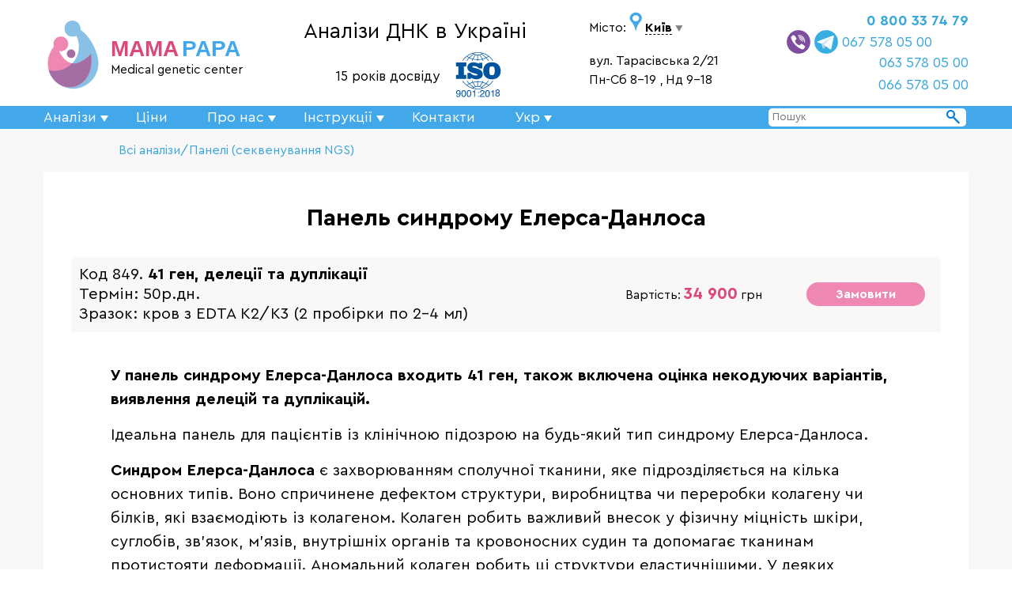

--- FILE ---
content_type: text/html; charset=UTF-8
request_url: https://www.testdnk.com.ua/analizy-dnk/ehlers-danlos-syndrome-panel
body_size: 429981
content:
<!doctype>
<html lang="ru">
<head>
  <title>Панель синдрому Елерса-Данлоса | 41 ген, делеції та дуплікації | Медико-генетичний центр Мама Папа</title>
  <meta name="description" content="Власна генетична лабораторія, висока точність">
  <meta charset="UTF-8">
  <meta name="format-detection" content="telephone=no">
  <meta name="viewport" content="width=device-width,initial-scale=1.0">
  <link rel="stylesheet" href="/css/style.css">
   <link rel="stylesheet" href="/css/rating.css" />
  <LINK REL="SHORTCUT ICON" HREF="/favicon.ico">
  <script>

function edit_goods(id) {
  window.open('/admin/edit_goods.php?id='+id);
}

function err404() {
  document.location.href = "/err404.html";
}


function additional_tests() {
   if (document.getElementById('test1') !== null) document.getElementById('test1').innerHTML='<strong>4300 грн</strong>'; if (document.getElementById('term1') !== null) document.getElementById('term1').innerHTML='<strong>3-4 роб.дн.</strong>'; if (document.getElementById('test2') !== null) document.getElementById('test2').innerHTML='<strong>4300 грн</strong>'; if (document.getElementById('term2') !== null) document.getElementById('term2').innerHTML='<strong>4 роб.дн.</strong>'; if (document.getElementById('test23') !== null) document.getElementById('test23').innerHTML='<strong>2600 грн</strong>'; if (document.getElementById('term23') !== null) document.getElementById('term23').innerHTML='<strong>15 роб.дн.</strong>'; if (document.getElementById('test3') !== null) document.getElementById('test3').innerHTML='<strong>9500 грн</strong>'; if (document.getElementById('term3') !== null) document.getElementById('term3').innerHTML='<strong>10 роб.дн.</strong>'; if (document.getElementById('test13') !== null) document.getElementById('test13').innerHTML='<strong>7500 грн</strong>'; if (document.getElementById('term13') !== null) document.getElementById('term13').innerHTML='<strong>60  роб.дн.</strong>'; if (document.getElementById('test15') !== null) document.getElementById('test15').innerHTML='<strong>5400 грн</strong>'; if (document.getElementById('term15') !== null) document.getElementById('term15').innerHTML='<strong>3 роб.дн.</strong>'; if (document.getElementById('test75') !== null) document.getElementById('test75').innerHTML='<strong>2900 грн</strong>'; if (document.getElementById('term75') !== null) document.getElementById('term75').innerHTML='<strong> роб.дн.</strong>'; if (document.getElementById('test126') !== null) document.getElementById('test126').innerHTML='<strong>1500 грн</strong>'; if (document.getElementById('term126') !== null) document.getElementById('term126').innerHTML='<strong>+2 роб.дн.</strong>'; if (document.getElementById('test148') !== null) document.getElementById('test148').innerHTML='<strong>9900 грн</strong>'; if (document.getElementById('term148') !== null) document.getElementById('term148').innerHTML='<strong> роб.дн.</strong>'; if (document.getElementById('test150') !== null) document.getElementById('test150').innerHTML='<strong>9900 грн</strong>'; if (document.getElementById('term150') !== null) document.getElementById('term150').innerHTML='<strong>7 роб.дн.</strong>'; if (document.getElementById('test151') !== null) document.getElementById('test151').innerHTML='<strong>11900 грн</strong>'; if (document.getElementById('term151') !== null) document.getElementById('term151').innerHTML='<strong>15 роб.дн.</strong>'; if (document.getElementById('test152') !== null) document.getElementById('test152').innerHTML='<strong>14900 грн</strong>'; if (document.getElementById('term152') !== null) document.getElementById('term152').innerHTML='<strong>13 роб.дн.</strong>'; if (document.getElementById('test21') !== null) document.getElementById('test21').innerHTML='<strong>2900 грн</strong>'; if (document.getElementById('term21') !== null) document.getElementById('term21').innerHTML='<strong>2-3 роб.дн.</strong>'; if (document.getElementById('test654') !== null) document.getElementById('test654').innerHTML='<strong>7900 грн</strong>'; if (document.getElementById('term654') !== null) document.getElementById('term654').innerHTML='<strong>60 роб.дн.</strong>'; if (document.getElementById('test140') !== null) document.getElementById('test140').innerHTML='<strong>6500 грн</strong>'; if (document.getElementById('term140') !== null) document.getElementById('term140').innerHTML='<strong>1 роб.дн.</strong>'; if (document.getElementById('test709') !== null) document.getElementById('test709').innerHTML='<strong>6900 грн</strong>'; if (document.getElementById('term709') !== null) document.getElementById('term709').innerHTML='<strong>14 роб.дн.</strong>'; if (document.getElementById('test167') !== null) document.getElementById('test167').innerHTML='<strong>4900 грн</strong>'; if (document.getElementById('term167') !== null) document.getElementById('term167').innerHTML='<strong>+3 роб.дн.</strong>'; if (document.getElementById('test171') !== null) document.getElementById('test171').innerHTML='<strong>4500 грн</strong>'; if (document.getElementById('term171') !== null) document.getElementById('term171').innerHTML='<strong>3 роб.дн.</strong>'; if (document.getElementById('test156') !== null) document.getElementById('test156').innerHTML='<strong>5900 грн</strong>'; if (document.getElementById('term156') !== null) document.getElementById('term156').innerHTML='<strong> роб.дн.</strong>'; if (document.getElementById('test168') !== null) document.getElementById('test168').innerHTML='<strong>2800 грн</strong>'; if (document.getElementById('term168') !== null) document.getElementById('term168').innerHTML='<strong>+3 роб.дн.</strong>'; if (document.getElementById('test724') !== null) document.getElementById('test724').innerHTML='<strong>7900 грн</strong>'; if (document.getElementById('term724') !== null) document.getElementById('term724').innerHTML='<strong> роб.дн.</strong>'; if (document.getElementById('test169') !== null) document.getElementById('test169').innerHTML='<strong>3500 грн</strong>'; if (document.getElementById('term169') !== null) document.getElementById('term169').innerHTML='<strong>+5 роб.дн.</strong>'; if (document.getElementById('test771') !== null) document.getElementById('test771').innerHTML='<strong>29900 грн</strong>'; if (document.getElementById('term771') !== null) document.getElementById('term771').innerHTML='<strong>50 роб.дн.</strong>'; if (document.getElementById('test52') !== null) document.getElementById('test52').innerHTML='<strong>400 грн</strong>'; if (document.getElementById('term52') !== null) document.getElementById('term52').innerHTML='<strong>1 роб.дн.</strong>'; if (document.getElementById('test5') !== null) document.getElementById('test5').innerHTML='<strong>9500 грн</strong>'; if (document.getElementById('term5') !== null) document.getElementById('term5').innerHTML='<strong>10 роб.дн.</strong>'; if (document.getElementById('test18') !== null) document.getElementById('test18').innerHTML='<strong>200 грн</strong>'; if (document.getElementById('term18') !== null) document.getElementById('term18').innerHTML='<strong> роб.дн.</strong>'; if (document.getElementById('test89') !== null) document.getElementById('test89').innerHTML='<strong>1900 грн</strong>'; if (document.getElementById('term89') !== null) document.getElementById('term89').innerHTML='<strong>8 роб.дн.</strong>'; if (document.getElementById('test19') !== null) document.getElementById('test19').innerHTML='<strong>100 грн</strong>'; if (document.getElementById('term19') !== null) document.getElementById('term19').innerHTML='<strong> роб.дн.</strong>'; if (document.getElementById('test38') !== null) document.getElementById('test38').innerHTML='<strong>150 грн</strong>'; if (document.getElementById('term38') !== null) document.getElementById('term38').innerHTML='<strong> роб.дн.</strong>'; if (document.getElementById('test42') !== null) document.getElementById('test42').innerHTML='<strong>1500 грн</strong>'; if (document.getElementById('term42') !== null) document.getElementById('term42').innerHTML='<strong> роб.дн.</strong>'; if (document.getElementById('test79') !== null) document.getElementById('test79').innerHTML='<strong>1500 грн</strong>'; if (document.getElementById('term79') !== null) document.getElementById('term79').innerHTML='<strong>3 роб.дн.</strong>'; if (document.getElementById('test170') !== null) document.getElementById('test170').innerHTML='<strong>400 грн</strong>'; if (document.getElementById('term170') !== null) document.getElementById('term170').innerHTML='<strong>1 роб.дн.</strong>'; if (document.getElementById('test37') !== null) document.getElementById('test37').innerHTML='<strong>500 грн</strong>'; if (document.getElementById('term37') !== null) document.getElementById('term37').innerHTML='<strong> роб.дн.</strong>'; if (document.getElementById('test172') !== null) document.getElementById('test172').innerHTML='<strong>3900 грн</strong>'; if (document.getElementById('term172') !== null) document.getElementById('term172').innerHTML='<strong>1 роб.дн.</strong>'; if (document.getElementById('test91') !== null) document.getElementById('test91').innerHTML='<strong>1950 грн</strong>'; if (document.getElementById('term91') !== null) document.getElementById('term91').innerHTML='<strong>6 роб.дн.</strong>'; if (document.getElementById('test4') !== null) document.getElementById('test4').innerHTML='<strong>9500 грн</strong>'; if (document.getElementById('term4') !== null) document.getElementById('term4').innerHTML='<strong>10 роб.дн.</strong>'; if (document.getElementById('test7') !== null) document.getElementById('test7').innerHTML='<strong>9500 грн</strong>'; if (document.getElementById('term7') !== null) document.getElementById('term7').innerHTML='<strong>10 роб.дн.</strong>'; if (document.getElementById('test9') !== null) document.getElementById('test9').innerHTML='<strong>9500 грн</strong>'; if (document.getElementById('term9') !== null) document.getElementById('term9').innerHTML='<strong>8 роб.дн.</strong>'; if (document.getElementById('test16') !== null) document.getElementById('test16').innerHTML='<strong>9500 грн</strong>'; if (document.getElementById('term16') !== null) document.getElementById('term16').innerHTML='<strong>10 роб.дн.</strong>'; if (document.getElementById('test20') !== null) document.getElementById('test20').innerHTML='<strong>2900 грн</strong>'; if (document.getElementById('term20') !== null) document.getElementById('term20').innerHTML='<strong>1 роб.дн.</strong>'; if (document.getElementById('test68') !== null) document.getElementById('test68').innerHTML='<strong>4500 грн</strong>'; if (document.getElementById('term68') !== null) document.getElementById('term68').innerHTML='<strong>4 роб.дн.</strong>'; if (document.getElementById('test921') !== null) document.getElementById('test921').innerHTML='<strong>1100 грн</strong>'; if (document.getElementById('term921') !== null) document.getElementById('term921').innerHTML='<strong>6 роб.дн.</strong>'; if (document.getElementById('test94') !== null) document.getElementById('test94').innerHTML='<strong>4500 грн</strong>'; if (document.getElementById('term94') !== null) document.getElementById('term94').innerHTML='<strong>5 роб.дн.</strong>'; if (document.getElementById('test50') !== null) document.getElementById('test50').innerHTML='<strong>4700 грн</strong>'; if (document.getElementById('term50') !== null) document.getElementById('term50').innerHTML='<strong> роб.дн.</strong>'; if (document.getElementById('test97') !== null) document.getElementById('test97').innerHTML='<strong>9900 грн</strong>'; if (document.getElementById('term97') !== null) document.getElementById('term97').innerHTML='<strong>8 роб.дн.</strong>'; if (document.getElementById('test49') !== null) document.getElementById('test49').innerHTML='<strong>3500 грн</strong>'; if (document.getElementById('term49') !== null) document.getElementById('term49').innerHTML='<strong>4 роб.дн.</strong>'; if (document.getElementById('test1201') !== null) document.getElementById('test1201').innerHTML='<strong>500 грн</strong>'; if (document.getElementById('term1201') !== null) document.getElementById('term1201').innerHTML='<strong>0 роб.дн.</strong>'; if (document.getElementById('test1202') !== null) document.getElementById('test1202').innerHTML='<strong>7500 грн</strong>'; if (document.getElementById('term1202') !== null) document.getElementById('term1202').innerHTML='<strong>2 роб.дн.</strong>'; if (document.getElementById('test1032') !== null) document.getElementById('test1032').innerHTML='<strong>3500 грн</strong>'; if (document.getElementById('term1032') !== null) document.getElementById('term1032').innerHTML='<strong>5 роб.дн.</strong>'; if (document.getElementById('test1033') !== null) document.getElementById('test1033').innerHTML='<strong>9900 грн</strong>'; if (document.getElementById('term1033') !== null) document.getElementById('term1033').innerHTML='<strong>2 роб.дн.</strong>'; if (document.getElementById('test96') !== null) document.getElementById('test96').innerHTML='<strong>29000 грн</strong>'; if (document.getElementById('term96') !== null) document.getElementById('term96').innerHTML='<strong>40 роб.дн.</strong>'; if (document.getElementById('test14') !== null) document.getElementById('test14').innerHTML='<strong>5500 грн</strong>'; if (document.getElementById('term14') !== null) document.getElementById('term14').innerHTML='<strong>5 роб.дн.</strong>'; if (document.getElementById('test181') !== null) document.getElementById('test181').innerHTML='<strong>2500 грн</strong>'; if (document.getElementById('term181') !== null) document.getElementById('term181').innerHTML='<strong> роб.дн.</strong>'; if (document.getElementById('test183') !== null) document.getElementById('test183').innerHTML='<strong>600 грн</strong>'; if (document.getElementById('term183') !== null) document.getElementById('term183').innerHTML='<strong> роб.дн.</strong>'; if (document.getElementById('test6') !== null) document.getElementById('test6').innerHTML='<strong>2900 грн</strong>'; if (document.getElementById('term6') !== null) document.getElementById('term6').innerHTML='<strong>3-4 роб.дн.</strong>'; if (document.getElementById('test184') !== null) document.getElementById('test184').innerHTML='<strong>5400 грн</strong>'; if (document.getElementById('term184') !== null) document.getElementById('term184').innerHTML='<strong>6 роб.дн.</strong>'; if (document.getElementById('test95') !== null) document.getElementById('test95').innerHTML='<strong>4700 грн</strong>'; if (document.getElementById('term95') !== null) document.getElementById('term95').innerHTML='<strong>15 роб.дн.</strong>'; if (document.getElementById('test935') !== null) document.getElementById('test935').innerHTML='<strong>2000 грн</strong>'; if (document.getElementById('term935') !== null) document.getElementById('term935').innerHTML='<strong>1 роб.дн.</strong>'; if (document.getElementById('test1002') !== null) document.getElementById('test1002').innerHTML='<strong>500 грн</strong>'; if (document.getElementById('term1002') !== null) document.getElementById('term1002').innerHTML='<strong>1 роб.дн.</strong>'; if (document.getElementById('test1003') !== null) document.getElementById('test1003').innerHTML='<strong>29900 грн</strong>'; if (document.getElementById('term1003') !== null) document.getElementById('term1003').innerHTML='<strong>50 роб.дн.</strong>'; if (document.getElementById('test1004') !== null) document.getElementById('test1004').innerHTML='<strong>34900 грн</strong>'; if (document.getElementById('term1004') !== null) document.getElementById('term1004').innerHTML='<strong>50 роб.дн.</strong>'; if (document.getElementById('test1005') !== null) document.getElementById('test1005').innerHTML='<strong>29900 грн</strong>'; if (document.getElementById('term1005') !== null) document.getElementById('term1005').innerHTML='<strong>50 роб.дн.</strong>'; if (document.getElementById('test1006') !== null) document.getElementById('test1006').innerHTML='<strong>29900 грн</strong>'; if (document.getElementById('term1006') !== null) document.getElementById('term1006').innerHTML='<strong>50 роб.дн.</strong>'; if (document.getElementById('test1008') !== null) document.getElementById('test1008').innerHTML='<strong>29900 грн</strong>'; if (document.getElementById('term1008') !== null) document.getElementById('term1008').innerHTML='<strong>50 роб.дн.</strong>'; if (document.getElementById('test1009') !== null) document.getElementById('test1009').innerHTML='<strong>29900 грн</strong>'; if (document.getElementById('term1009') !== null) document.getElementById('term1009').innerHTML='<strong>50 роб.дн.</strong>'; if (document.getElementById('test1010') !== null) document.getElementById('test1010').innerHTML='<strong>34900 грн</strong>'; if (document.getElementById('term1010') !== null) document.getElementById('term1010').innerHTML='<strong>50 роб.дн.</strong>'; if (document.getElementById('test1011') !== null) document.getElementById('test1011').innerHTML='<strong>29900 грн</strong>'; if (document.getElementById('term1011') !== null) document.getElementById('term1011').innerHTML='<strong>50 роб.дн.</strong>'; if (document.getElementById('test1012') !== null) document.getElementById('test1012').innerHTML='<strong>34900 грн</strong>'; if (document.getElementById('term1012') !== null) document.getElementById('term1012').innerHTML='<strong>50 роб.дн.</strong>'; if (document.getElementById('test1013') !== null) document.getElementById('test1013').innerHTML='<strong>29900 грн</strong>'; if (document.getElementById('term1013') !== null) document.getElementById('term1013').innerHTML='<strong>50 роб.дн.</strong>'; if (document.getElementById('test1014') !== null) document.getElementById('test1014').innerHTML='<strong>29900 грн</strong>'; if (document.getElementById('term1014') !== null) document.getElementById('term1014').innerHTML='<strong>50 роб.дн.</strong>'; if (document.getElementById('test1015') !== null) document.getElementById('test1015').innerHTML='<strong>34900 грн</strong>'; if (document.getElementById('term1015') !== null) document.getElementById('term1015').innerHTML='<strong>50 роб.дн.</strong>'; if (document.getElementById('test1016') !== null) document.getElementById('test1016').innerHTML='<strong>29900 грн</strong>'; if (document.getElementById('term1016') !== null) document.getElementById('term1016').innerHTML='<strong>50 роб.дн.</strong>'; if (document.getElementById('test1017') !== null) document.getElementById('test1017').innerHTML='<strong>29900 грн</strong>'; if (document.getElementById('term1017') !== null) document.getElementById('term1017').innerHTML='<strong>50 роб.дн.</strong>'; if (document.getElementById('test10') !== null) document.getElementById('test10').innerHTML='<strong>8500 грн</strong>'; if (document.getElementById('term10') !== null) document.getElementById('term10').innerHTML='<strong>90 роб.дн.</strong>'; if (document.getElementById('test990') !== null) document.getElementById('test990').innerHTML='<strong>1900 грн</strong>'; if (document.getElementById('term990') !== null) document.getElementById('term990').innerHTML='<strong>30 роб.дн.</strong>'; if (document.getElementById('test107') !== null) document.getElementById('test107').innerHTML='<strong>11900 грн</strong>'; if (document.getElementById('term107') !== null) document.getElementById('term107').innerHTML='<strong>90 роб.дн.</strong>'; if (document.getElementById('test103') !== null) document.getElementById('test103').innerHTML='<strong>8400 грн</strong>'; if (document.getElementById('term103') !== null) document.getElementById('term103').innerHTML='<strong>90 роб.дн.</strong>'; if (document.getElementById('test137') !== null) document.getElementById('test137').innerHTML='<strong>19900 грн</strong>'; if (document.getElementById('term137') !== null) document.getElementById('term137').innerHTML='<strong>100 роб.дн.</strong>'; if (document.getElementById('test62') !== null) document.getElementById('test62').innerHTML='<strong>6900 грн</strong>'; if (document.getElementById('term62') !== null) document.getElementById('term62').innerHTML='<strong>60 роб.дн.</strong>'; if (document.getElementById('test41') !== null) document.getElementById('test41').innerHTML='<strong>2000 грн</strong>'; if (document.getElementById('term41') !== null) document.getElementById('term41').innerHTML='<strong> роб.дн.</strong>'; if (document.getElementById('test799') !== null) document.getElementById('test799').innerHTML='<strong>34900 грн</strong>'; if (document.getElementById('term799') !== null) document.getElementById('term799').innerHTML='<strong>50 роб.дн.</strong>'; if (document.getElementById('test758') !== null) document.getElementById('test758').innerHTML='<strong>29900 грн</strong>'; if (document.getElementById('term758') !== null) document.getElementById('term758').innerHTML='<strong>50 роб.дн.</strong>'; if (document.getElementById('test56') !== null) document.getElementById('test56').innerHTML='<strong>5900 грн</strong>'; if (document.getElementById('term56') !== null) document.getElementById('term56').innerHTML='<strong>5 роб.дн.</strong>'; if (document.getElementById('test102') !== null) document.getElementById('test102').innerHTML='<strong>3500 грн</strong>'; if (document.getElementById('term102') !== null) document.getElementById('term102').innerHTML='<strong>40 роб.дн.</strong>'; if (document.getElementById('test100') !== null) document.getElementById('test100').innerHTML='<strong>2900 грн</strong>'; if (document.getElementById('term100') !== null) document.getElementById('term100').innerHTML='<strong>40 роб.дн.</strong>'; if (document.getElementById('test88') !== null) document.getElementById('test88').innerHTML='<strong>2900 грн</strong>'; if (document.getElementById('term88') !== null) document.getElementById('term88').innerHTML='<strong>25 роб.дн.</strong>'; if (document.getElementById('test69') !== null) document.getElementById('test69').innerHTML='<strong>39900 грн</strong>'; if (document.getElementById('term69') !== null) document.getElementById('term69').innerHTML='<strong>50 роб.дн.</strong>'; if (document.getElementById('test175') !== null) document.getElementById('test175').innerHTML='<strong>39900 грн</strong>'; if (document.getElementById('term175') !== null) document.getElementById('term175').innerHTML='<strong>50 роб.дн.</strong>'; if (document.getElementById('test736') !== null) document.getElementById('test736').innerHTML='<strong>39900 грн</strong>'; if (document.getElementById('term736') !== null) document.getElementById('term736').innerHTML='<strong>50 роб.дн.</strong>'; if (document.getElementById('test77') !== null) document.getElementById('test77').innerHTML='<strong>39900 грн</strong>'; if (document.getElementById('term77') !== null) document.getElementById('term77').innerHTML='<strong>50 роб.дн.</strong>'; if (document.getElementById('test757') !== null) document.getElementById('test757').innerHTML='<strong>29900 грн</strong>'; if (document.getElementById('term757') !== null) document.getElementById('term757').innerHTML='<strong>50 роб.дн.</strong>'; if (document.getElementById('test127') !== null) document.getElementById('test127').innerHTML='<strong>1500 грн</strong>'; if (document.getElementById('term127') !== null) document.getElementById('term127').innerHTML='<strong>+2 роб.дн.</strong>'; if (document.getElementById('test80') !== null) document.getElementById('test80').innerHTML='<strong>8900 грн</strong>'; if (document.getElementById('term80') !== null) document.getElementById('term80').innerHTML='<strong>35 роб.дн.</strong>'; if (document.getElementById('test886') !== null) document.getElementById('test886').innerHTML='<strong>53000 грн</strong>'; if (document.getElementById('term886') !== null) document.getElementById('term886').innerHTML='<strong>15 роб.дн.</strong>'; if (document.getElementById('test76') !== null) document.getElementById('test76').innerHTML='<strong>2400 грн</strong>'; if (document.getElementById('term76') !== null) document.getElementById('term76').innerHTML='<strong>24 роб.дн.</strong>'; if (document.getElementById('test751') !== null) document.getElementById('test751').innerHTML='<strong>34900 грн</strong>'; if (document.getElementById('term751') !== null) document.getElementById('term751').innerHTML='<strong>50 роб.дн.</strong>'; if (document.getElementById('test112') !== null) document.getElementById('test112').innerHTML='<strong>34900 грн</strong>'; if (document.getElementById('term112') !== null) document.getElementById('term112').innerHTML='<strong>50 роб.дн.</strong>'; if (document.getElementById('test32') !== null) document.getElementById('test32').innerHTML='<strong>17900 грн</strong>'; if (document.getElementById('term32') !== null) document.getElementById('term32').innerHTML='<strong>25 роб.дн.</strong>'; if (document.getElementById('test33') !== null) document.getElementById('test33').innerHTML='<strong>17900 грн</strong>'; if (document.getElementById('term33') !== null) document.getElementById('term33').innerHTML='<strong>15 роб.дн.</strong>'; if (document.getElementById('test34') !== null) document.getElementById('test34').innerHTML='<strong>11900 грн</strong>'; if (document.getElementById('term34') !== null) document.getElementById('term34').innerHTML='<strong>15 роб.дн.</strong>'; if (document.getElementById('test35') !== null) document.getElementById('test35').innerHTML='<strong>17900 грн</strong>'; if (document.getElementById('term35') !== null) document.getElementById('term35').innerHTML='<strong>15 роб.дн.</strong>'; if (document.getElementById('test36') !== null) document.getElementById('test36').innerHTML='<strong>17900 грн</strong>'; if (document.getElementById('term36') !== null) document.getElementById('term36').innerHTML='<strong>15 роб.дн.</strong>'; if (document.getElementById('test67') !== null) document.getElementById('test67').innerHTML='<strong>17900 грн</strong>'; if (document.getElementById('term67') !== null) document.getElementById('term67').innerHTML='<strong>15 роб.дн.</strong>'; if (document.getElementById('test72') !== null) document.getElementById('test72').innerHTML='<strong>17900 грн</strong>'; if (document.getElementById('term72') !== null) document.getElementById('term72').innerHTML='<strong>15 роб.дн.</strong>'; if (document.getElementById('test719') !== null) document.getElementById('test719').innerHTML='<strong>6900 грн</strong>'; if (document.getElementById('term719') !== null) document.getElementById('term719').innerHTML='<strong>25 роб.дн.</strong>'; if (document.getElementById('test756') !== null) document.getElementById('test756').innerHTML='<strong>29900 грн</strong>'; if (document.getElementById('term756') !== null) document.getElementById('term756').innerHTML='<strong>50 роб.дн.</strong>'; if (document.getElementById('test750') !== null) document.getElementById('test750').innerHTML='<strong>39900 грн</strong>'; if (document.getElementById('term750') !== null) document.getElementById('term750').innerHTML='<strong>50 роб.дн.</strong>'; if (document.getElementById('test130') !== null) document.getElementById('test130').innerHTML='<strong>38900 грн</strong>'; if (document.getElementById('term130') !== null) document.getElementById('term130').innerHTML='<strong>35 роб.дн.</strong>'; if (document.getElementById('test840') !== null) document.getElementById('test840').innerHTML='<strong>16500 грн</strong>'; if (document.getElementById('term840') !== null) document.getElementById('term840').innerHTML='<strong>30 роб.дн.</strong>'; if (document.getElementById('test116') !== null) document.getElementById('test116').innerHTML='<strong>2490 грн</strong>'; if (document.getElementById('term116') !== null) document.getElementById('term116').innerHTML='<strong>6 роб.дн.</strong>'; if (document.getElementById('test611') !== null) document.getElementById('test611').innerHTML='<strong>4900 грн</strong>'; if (document.getElementById('term611') !== null) document.getElementById('term611').innerHTML='<strong>30 роб.дн.</strong>'; if (document.getElementById('test189') !== null) document.getElementById('test189').innerHTML='<strong>3700 грн</strong>'; if (document.getElementById('term189') !== null) document.getElementById('term189').innerHTML='<strong>30 роб.дн.</strong>'; if (document.getElementById('test125') !== null) document.getElementById('test125').innerHTML='<strong>12900 грн</strong>'; if (document.getElementById('term125') !== null) document.getElementById('term125').innerHTML='<strong>17 роб.дн.</strong>'; if (document.getElementById('test808') !== null) document.getElementById('test808').innerHTML='<strong>1100 грн</strong>'; if (document.getElementById('term808') !== null) document.getElementById('term808').innerHTML='<strong>16 роб.дн.</strong>'; if (document.getElementById('test809') !== null) document.getElementById('test809').innerHTML='<strong>1100 грн</strong>'; if (document.getElementById('term809') !== null) document.getElementById('term809').innerHTML='<strong>16 роб.дн.</strong>'; if (document.getElementById('test822') !== null) document.getElementById('test822').innerHTML='<strong>25500 грн</strong>'; if (document.getElementById('term822') !== null) document.getElementById('term822').innerHTML='<strong>40 роб.дн.</strong>'; if (document.getElementById('test812') !== null) document.getElementById('test812').innerHTML='<strong>1100 грн</strong>'; if (document.getElementById('term812') !== null) document.getElementById('term812').innerHTML='<strong>16 роб.дн.</strong>'; if (document.getElementById('test813') !== null) document.getElementById('test813').innerHTML='<strong>1100 грн</strong>'; if (document.getElementById('term813') !== null) document.getElementById('term813').innerHTML='<strong>16 роб.дн.</strong>'; if (document.getElementById('test820') !== null) document.getElementById('test820').innerHTML='<strong>1100 грн</strong>'; if (document.getElementById('term820') !== null) document.getElementById('term820').innerHTML='<strong>16 роб.дн.</strong>'; if (document.getElementById('test821') !== null) document.getElementById('test821').innerHTML='<strong>1100 грн</strong>'; if (document.getElementById('term821') !== null) document.getElementById('term821').innerHTML='<strong>16 роб.дн.</strong>'; if (document.getElementById('test251') !== null) document.getElementById('test251').innerHTML='<strong>1200 грн</strong>'; if (document.getElementById('term251') !== null) document.getElementById('term251').innerHTML='<strong> роб.дн.</strong>'; if (document.getElementById('test166') !== null) document.getElementById('test166').innerHTML='<strong>25500 грн</strong>'; if (document.getElementById('term166') !== null) document.getElementById('term166').innerHTML='<strong>40 роб.дн.</strong>'; if (document.getElementById('test760') !== null) document.getElementById('test760').innerHTML='<strong>29900 грн</strong>'; if (document.getElementById('term760') !== null) document.getElementById('term760').innerHTML='<strong>50 роб.дн.</strong>'; if (document.getElementById('test165') !== null) document.getElementById('test165').innerHTML='<strong>1800 грн</strong>'; if (document.getElementById('term165') !== null) document.getElementById('term165').innerHTML='<strong>5 роб.дн.</strong>'; if (document.getElementById('test164') !== null) document.getElementById('test164').innerHTML='<strong>3900 грн</strong>'; if (document.getElementById('term164') !== null) document.getElementById('term164').innerHTML='<strong>30 роб.дн.</strong>'; if (document.getElementById('test241') !== null) document.getElementById('test241').innerHTML='<strong>29900 грн</strong>'; if (document.getElementById('term241') !== null) document.getElementById('term241').innerHTML='<strong>50 роб.дн.</strong>'; if (document.getElementById('test200') !== null) document.getElementById('test200').innerHTML='<strong>1700 грн</strong>'; if (document.getElementById('term200') !== null) document.getElementById('term200').innerHTML='<strong>6 роб.дн.</strong>'; if (document.getElementById('test63') !== null) document.getElementById('test63').innerHTML='<strong>4000 грн</strong>'; if (document.getElementById('term63') !== null) document.getElementById('term63').innerHTML='<strong> роб.дн.</strong>'; if (document.getElementById('test743') !== null) document.getElementById('test743').innerHTML='<strong>34900 грн</strong>'; if (document.getElementById('term743') !== null) document.getElementById('term743').innerHTML='<strong>50 роб.дн.</strong>'; if (document.getElementById('test194') !== null) document.getElementById('test194').innerHTML='<strong>6900 грн</strong>'; if (document.getElementById('term194') !== null) document.getElementById('term194').innerHTML='<strong>15 роб.дн.</strong>'; if (document.getElementById('test119') !== null) document.getElementById('test119').innerHTML='<strong>25500 грн</strong>'; if (document.getElementById('term119') !== null) document.getElementById('term119').innerHTML='<strong>40 роб.дн.</strong>'; if (document.getElementById('test129') !== null) document.getElementById('test129').innerHTML='<strong>2500 грн</strong>'; if (document.getElementById('term129') !== null) document.getElementById('term129').innerHTML='<strong>6 роб.дн.</strong>'; if (document.getElementById('test120') !== null) document.getElementById('test120').innerHTML='<strong>1000 грн</strong>'; if (document.getElementById('term120') !== null) document.getElementById('term120').innerHTML='<strong> роб.дн.</strong>'; if (document.getElementById('test135') !== null) document.getElementById('test135').innerHTML='<strong>2950 грн</strong>'; if (document.getElementById('term135') !== null) document.getElementById('term135').innerHTML='<strong>12 роб.дн.</strong>'; if (document.getElementById('test192') !== null) document.getElementById('test192').innerHTML='<strong>14900 грн</strong>'; if (document.getElementById('term192') !== null) document.getElementById('term192').innerHTML='<strong>40 роб.дн.</strong>'; if (document.getElementById('test193') !== null) document.getElementById('test193').innerHTML='<strong>18900 грн</strong>'; if (document.getElementById('term193') !== null) document.getElementById('term193').innerHTML='<strong>60 роб.дн.</strong>'; if (document.getElementById('test209') !== null) document.getElementById('test209').innerHTML='<strong>5900 грн</strong>'; if (document.getElementById('term209') !== null) document.getElementById('term209').innerHTML='<strong>+5 роб.дн.</strong>'; if (document.getElementById('test201') !== null) document.getElementById('test201').innerHTML='<strong>590 грн</strong>'; if (document.getElementById('term201') !== null) document.getElementById('term201').innerHTML='<strong>3 роб.дн.</strong>'; if (document.getElementById('test203') !== null) document.getElementById('test203').innerHTML='<strong>5200 грн</strong>'; if (document.getElementById('term203') !== null) document.getElementById('term203').innerHTML='<strong>20 роб.дн.</strong>'; if (document.getElementById('test678') !== null) document.getElementById('test678').innerHTML='<strong>15900 грн</strong>'; if (document.getElementById('term678') !== null) document.getElementById('term678').innerHTML='<strong>60 роб.дн.</strong>'; if (document.getElementById('test679') !== null) document.getElementById('test679').innerHTML='<strong>400 грн</strong>'; if (document.getElementById('term679') !== null) document.getElementById('term679').innerHTML='<strong> роб.дн.</strong>'; if (document.getElementById('test199') !== null) document.getElementById('test199').innerHTML='<strong>1000 грн</strong>'; if (document.getElementById('term199') !== null) document.getElementById('term199').innerHTML='<strong>1 роб.дн.</strong>'; if (document.getElementById('test204') !== null) document.getElementById('test204').innerHTML='<strong>1150 грн</strong>'; if (document.getElementById('term204') !== null) document.getElementById('term204').innerHTML='<strong>8 роб.дн.</strong>'; if (document.getElementById('test789') !== null) document.getElementById('test789').innerHTML='<strong>2900 грн</strong>'; if (document.getElementById('term789') !== null) document.getElementById('term789').innerHTML='<strong>10 роб.дн.</strong>'; if (document.getElementById('test205') !== null) document.getElementById('test205').innerHTML='<strong>3700 грн</strong>'; if (document.getElementById('term205') !== null) document.getElementById('term205').innerHTML='<strong>15 роб.дн.</strong>'; if (document.getElementById('test207') !== null) document.getElementById('test207').innerHTML='<strong>990 грн</strong>'; if (document.getElementById('term207') !== null) document.getElementById('term207').innerHTML='<strong>4 роб.дн.</strong>'; if (document.getElementById('test952') !== null) document.getElementById('test952').innerHTML='<strong>250 грн</strong>'; if (document.getElementById('term952') !== null) document.getElementById('term952').innerHTML='<strong>3 роб.дн.</strong>'; if (document.getElementById('test210') !== null) document.getElementById('test210').innerHTML='<strong>500 грн</strong>'; if (document.getElementById('term210') !== null) document.getElementById('term210').innerHTML='<strong> роб.дн.</strong>'; if (document.getElementById('test221') !== null) document.getElementById('test221').innerHTML='<strong>4200 грн</strong>'; if (document.getElementById('term221') !== null) document.getElementById('term221').innerHTML='<strong>30 роб.дн.</strong>'; if (document.getElementById('test853') !== null) document.getElementById('test853').innerHTML='<strong>34900 грн</strong>'; if (document.getElementById('term853') !== null) document.getElementById('term853').innerHTML='<strong>50 роб.дн.</strong>'; if (document.getElementById('test216') !== null) document.getElementById('test216').innerHTML='<strong>850 грн</strong>'; if (document.getElementById('term216') !== null) document.getElementById('term216').innerHTML='<strong>3 роб.дн.</strong>'; if (document.getElementById('test225') !== null) document.getElementById('test225').innerHTML='<strong>5600 грн</strong>'; if (document.getElementById('term225') !== null) document.getElementById('term225').innerHTML='<strong>6 роб.дн.</strong>'; if (document.getElementById('test1218') !== null) document.getElementById('test1218').innerHTML='<strong>270 грн</strong>'; if (document.getElementById('term1218') !== null) document.getElementById('term1218').innerHTML='<strong>3 роб.дн.</strong>'; if (document.getElementById('test1219') !== null) document.getElementById('test1219').innerHTML='<strong>320 грн</strong>'; if (document.getElementById('term1219') !== null) document.getElementById('term1219').innerHTML='<strong>3 роб.дн.</strong>'; if (document.getElementById('test1041') !== null) document.getElementById('test1041').innerHTML='<strong>22900 грн</strong>'; if (document.getElementById('term1041') !== null) document.getElementById('term1041').innerHTML='<strong>70 роб.дн.</strong>'; if (document.getElementById('test705') !== null) document.getElementById('test705').innerHTML='<strong>21900 грн</strong>'; if (document.getElementById('term705') !== null) document.getElementById('term705').innerHTML='<strong>60 роб.дн.</strong>'; if (document.getElementById('test1229') !== null) document.getElementById('test1229').innerHTML='<strong>1500 грн</strong>'; if (document.getElementById('term1229') !== null) document.getElementById('term1229').innerHTML='<strong>16 роб.дн.</strong>'; if (document.getElementById('test227') !== null) document.getElementById('test227').innerHTML='<strong>190 грн</strong>'; if (document.getElementById('term227') !== null) document.getElementById('term227').innerHTML='<strong>1 роб.дн.</strong>'; if (document.getElementById('test228') !== null) document.getElementById('test228').innerHTML='<strong>1900 грн</strong>'; if (document.getElementById('term228') !== null) document.getElementById('term228').innerHTML='<strong>8 роб.дн.</strong>'; if (document.getElementById('test786') !== null) document.getElementById('test786').innerHTML='<strong>34900 грн</strong>'; if (document.getElementById('term786') !== null) document.getElementById('term786').innerHTML='<strong>50 роб.дн.</strong>'; if (document.getElementById('test229') !== null) document.getElementById('test229').innerHTML='<strong>950 грн</strong>'; if (document.getElementById('term229') !== null) document.getElementById('term229').innerHTML='<strong>8 роб.дн.</strong>'; if (document.getElementById('test230') !== null) document.getElementById('test230').innerHTML='<strong>1600 грн</strong>'; if (document.getElementById('term230') !== null) document.getElementById('term230').innerHTML='<strong>6 роб.дн.</strong>'; if (document.getElementById('test232') !== null) document.getElementById('test232').innerHTML='<strong>790 грн</strong>'; if (document.getElementById('term232') !== null) document.getElementById('term232').innerHTML='<strong>8 роб.дн.</strong>'; if (document.getElementById('test233') !== null) document.getElementById('test233').innerHTML='<strong>790 грн</strong>'; if (document.getElementById('term233') !== null) document.getElementById('term233').innerHTML='<strong>8 роб.дн.</strong>'; if (document.getElementById('test234') !== null) document.getElementById('test234').innerHTML='<strong>1750 грн</strong>'; if (document.getElementById('term234') !== null) document.getElementById('term234').innerHTML='<strong>8 роб.дн.</strong>'; if (document.getElementById('test235') !== null) document.getElementById('test235').innerHTML='<strong>1300 грн</strong>'; if (document.getElementById('term235') !== null) document.getElementById('term235').innerHTML='<strong>6 роб.дн.</strong>'; if (document.getElementById('test236') !== null) document.getElementById('test236').innerHTML='<strong>5900 грн</strong>'; if (document.getElementById('term236') !== null) document.getElementById('term236').innerHTML='<strong>8 роб.дн.</strong>'; if (document.getElementById('test237') !== null) document.getElementById('test237').innerHTML='<strong>1900 грн</strong>'; if (document.getElementById('term237') !== null) document.getElementById('term237').innerHTML='<strong>6 роб.дн.</strong>'; if (document.getElementById('test239') !== null) document.getElementById('test239').innerHTML='<strong>390 грн</strong>'; if (document.getElementById('term239') !== null) document.getElementById('term239').innerHTML='<strong>3 роб.дн.</strong>'; if (document.getElementById('test690') !== null) document.getElementById('test690').innerHTML='<strong>2600 грн</strong>'; if (document.getElementById('term690') !== null) document.getElementById('term690').innerHTML='<strong>10 роб.дн.</strong>'; if (document.getElementById('test240') !== null) document.getElementById('test240').innerHTML='<strong>880 грн</strong>'; if (document.getElementById('term240') !== null) document.getElementById('term240').innerHTML='<strong>8 роб.дн.</strong>'; if (document.getElementById('test242') !== null) document.getElementById('test242').innerHTML='<strong>1900 грн</strong>'; if (document.getElementById('term242') !== null) document.getElementById('term242').innerHTML='<strong>8 роб.дн.</strong>'; if (document.getElementById('test1228') !== null) document.getElementById('test1228').innerHTML='<strong>870 грн</strong>'; if (document.getElementById('term1228') !== null) document.getElementById('term1228').innerHTML='<strong>11 роб.дн.</strong>'; if (document.getElementById('test1230') !== null) document.getElementById('test1230').innerHTML='<strong>690 грн</strong>'; if (document.getElementById('term1230') !== null) document.getElementById('term1230').innerHTML='<strong>7 роб.дн.</strong>'; if (document.getElementById('test1231') !== null) document.getElementById('test1231').innerHTML='<strong>34900 грн</strong>'; if (document.getElementById('term1231') !== null) document.getElementById('term1231').innerHTML='<strong>50 роб.дн.</strong>'; if (document.getElementById('test836') !== null) document.getElementById('test836').innerHTML='<strong>9900 грн</strong>'; if (document.getElementById('term836') !== null) document.getElementById('term836').innerHTML='<strong>60 роб.дн.</strong>'; if (document.getElementById('test244') !== null) document.getElementById('test244').innerHTML='<strong>1950 грн</strong>'; if (document.getElementById('term244') !== null) document.getElementById('term244').innerHTML='<strong>8 роб.дн.</strong>'; if (document.getElementById('test245') !== null) document.getElementById('test245').innerHTML='<strong>1700 грн</strong>'; if (document.getElementById('term245') !== null) document.getElementById('term245').innerHTML='<strong>5 роб.дн.</strong>'; if (document.getElementById('test247') !== null) document.getElementById('test247').innerHTML='<strong>1090 грн</strong>'; if (document.getElementById('term247') !== null) document.getElementById('term247').innerHTML='<strong>8 роб.дн.</strong>'; if (document.getElementById('test248') !== null) document.getElementById('test248').innerHTML='<strong>1200 грн</strong>'; if (document.getElementById('term248') !== null) document.getElementById('term248').innerHTML='<strong>8 роб.дн.</strong>'; if (document.getElementById('test249') !== null) document.getElementById('test249').innerHTML='<strong>800 грн</strong>'; if (document.getElementById('term249') !== null) document.getElementById('term249').innerHTML='<strong>8 роб.дн.</strong>'; if (document.getElementById('test726') !== null) document.getElementById('test726').innerHTML='<strong>2500 грн</strong>'; if (document.getElementById('term726') !== null) document.getElementById('term726').innerHTML='<strong> роб.дн.</strong>'; if (document.getElementById('test250') !== null) document.getElementById('test250').innerHTML='<strong>5 грн</strong>'; if (document.getElementById('term250') !== null) document.getElementById('term250').innerHTML='<strong> роб.дн.</strong>'; if (document.getElementById('test279') !== null) document.getElementById('test279').innerHTML='<strong>12900 грн</strong>'; if (document.getElementById('term279') !== null) document.getElementById('term279').innerHTML='<strong>60 роб.дн.</strong>'; if (document.getElementById('test265') !== null) document.getElementById('test265').innerHTML='<strong>5900 грн</strong>'; if (document.getElementById('term265') !== null) document.getElementById('term265').innerHTML='<strong>15 роб.дн.</strong>'; if (document.getElementById('test1121') !== null) document.getElementById('test1121').innerHTML='<strong>6900 грн</strong>'; if (document.getElementById('term1121') !== null) document.getElementById('term1121').innerHTML='<strong>3 роб.дн.</strong>'; if (document.getElementById('test1120') !== null) document.getElementById('test1120').innerHTML='<strong>6900 грн</strong>'; if (document.getElementById('term1120') !== null) document.getElementById('term1120').innerHTML='<strong>6 роб.дн.</strong>'; if (document.getElementById('test1122') !== null) document.getElementById('test1122').innerHTML='<strong>6400 грн</strong>'; if (document.getElementById('term1122') !== null) document.getElementById('term1122').innerHTML='<strong>12 роб.дн.</strong>'; if (document.getElementById('test729') !== null) document.getElementById('test729').innerHTML='<strong>1900 грн</strong>'; if (document.getElementById('term729') !== null) document.getElementById('term729').innerHTML='<strong>60 роб.дн.</strong>'; if (document.getElementById('test297') !== null) document.getElementById('test297').innerHTML='<strong>4900 грн</strong>'; if (document.getElementById('term297') !== null) document.getElementById('term297').innerHTML='<strong>30 роб.дн.</strong>'; if (document.getElementById('test258') !== null) document.getElementById('test258').innerHTML='<strong>220 грн</strong>'; if (document.getElementById('term258') !== null) document.getElementById('term258').innerHTML='<strong>3 роб.дн.</strong>'; if (document.getElementById('test257') !== null) document.getElementById('test257').innerHTML='<strong>310 грн</strong>'; if (document.getElementById('term257') !== null) document.getElementById('term257').innerHTML='<strong>1 роб.дн.</strong>'; if (document.getElementById('test256') !== null) document.getElementById('test256').innerHTML='<strong>220 грн</strong>'; if (document.getElementById('term256') !== null) document.getElementById('term256').innerHTML='<strong>1 роб.дн.</strong>'; if (document.getElementById('test255') !== null) document.getElementById('test255').innerHTML='<strong>390 грн</strong>'; if (document.getElementById('term255') !== null) document.getElementById('term255').innerHTML='<strong>2 роб.дн.</strong>'; if (document.getElementById('test254') !== null) document.getElementById('test254').innerHTML='<strong>120 грн</strong>'; if (document.getElementById('term254') !== null) document.getElementById('term254').innerHTML='<strong>1 роб.дн.</strong>'; if (document.getElementById('test259') !== null) document.getElementById('test259').innerHTML='<strong>210 грн</strong>'; if (document.getElementById('term259') !== null) document.getElementById('term259').innerHTML='<strong>1 роб.дн.</strong>'; if (document.getElementById('test261') !== null) document.getElementById('test261').innerHTML='<strong>1500 грн</strong>'; if (document.getElementById('term261') !== null) document.getElementById('term261').innerHTML='<strong>10 роб.дн.</strong>'; if (document.getElementById('test260') !== null) document.getElementById('test260').innerHTML='<strong>220 грн</strong>'; if (document.getElementById('term260') !== null) document.getElementById('term260').innerHTML='<strong>1 роб.дн.</strong>'; if (document.getElementById('test262') !== null) document.getElementById('test262').innerHTML='<strong>295 грн</strong>'; if (document.getElementById('term262') !== null) document.getElementById('term262').innerHTML='<strong>2 роб.дн.</strong>'; if (document.getElementById('test572') !== null) document.getElementById('test572').innerHTML='<strong>990 грн</strong>'; if (document.getElementById('term572') !== null) document.getElementById('term572').innerHTML='<strong>7 роб.дн.</strong>'; if (document.getElementById('test571') !== null) document.getElementById('test571').innerHTML='<strong>3600 грн</strong>'; if (document.getElementById('term571') !== null) document.getElementById('term571').innerHTML='<strong>10 роб.дн.</strong>'; if (document.getElementById('test263') !== null) document.getElementById('test263').innerHTML='<strong>3500 грн</strong>'; if (document.getElementById('term263') !== null) document.getElementById('term263').innerHTML='<strong>10 роб.дн.</strong>'; if (document.getElementById('test267') !== null) document.getElementById('test267').innerHTML='<strong>1600 грн</strong>'; if (document.getElementById('term267') !== null) document.getElementById('term267').innerHTML='<strong>4 роб.дн.</strong>'; if (document.getElementById('test268') !== null) document.getElementById('test268').innerHTML='<strong>430 грн</strong>'; if (document.getElementById('term268') !== null) document.getElementById('term268').innerHTML='<strong>2 роб.дн.</strong>'; if (document.getElementById('test269') !== null) document.getElementById('test269').innerHTML='<strong>110 грн</strong>'; if (document.getElementById('term269') !== null) document.getElementById('term269').innerHTML='<strong>1 роб.дн.</strong>'; if (document.getElementById('test270') !== null) document.getElementById('test270').innerHTML='<strong>170 грн</strong>'; if (document.getElementById('term270') !== null) document.getElementById('term270').innerHTML='<strong>1 роб.дн.</strong>'; if (document.getElementById('test271') !== null) document.getElementById('test271').innerHTML='<strong>110 грн</strong>'; if (document.getElementById('term271') !== null) document.getElementById('term271').innerHTML='<strong>1 роб.дн.</strong>'; if (document.getElementById('test272') !== null) document.getElementById('test272').innerHTML='<strong>110 грн</strong>'; if (document.getElementById('term272') !== null) document.getElementById('term272').innerHTML='<strong>1 роб.дн.</strong>'; if (document.getElementById('test273') !== null) document.getElementById('test273').innerHTML='<strong>100 грн</strong>'; if (document.getElementById('term273') !== null) document.getElementById('term273').innerHTML='<strong>1 роб.дн.</strong>'; if (document.getElementById('test274') !== null) document.getElementById('test274').innerHTML='<strong>100 грн</strong>'; if (document.getElementById('term274') !== null) document.getElementById('term274').innerHTML='<strong>1 роб.дн.</strong>'; if (document.getElementById('test275') !== null) document.getElementById('test275').innerHTML='<strong>150 грн</strong>'; if (document.getElementById('term275') !== null) document.getElementById('term275').innerHTML='<strong>1 роб.дн.</strong>'; if (document.getElementById('test276') !== null) document.getElementById('test276').innerHTML='<strong>130 грн</strong>'; if (document.getElementById('term276') !== null) document.getElementById('term276').innerHTML='<strong>1 роб.дн.</strong>'; if (document.getElementById('test277') !== null) document.getElementById('test277').innerHTML='<strong>220 грн</strong>'; if (document.getElementById('term277') !== null) document.getElementById('term277').innerHTML='<strong>1 роб.дн.</strong>'; if (document.getElementById('test278') !== null) document.getElementById('test278').innerHTML='<strong>210 грн</strong>'; if (document.getElementById('term278') !== null) document.getElementById('term278').innerHTML='<strong>1 роб.дн.</strong>'; if (document.getElementById('test280') !== null) document.getElementById('test280').innerHTML='<strong>195 грн</strong>'; if (document.getElementById('term280') !== null) document.getElementById('term280').innerHTML='<strong>1 роб.дн.</strong>'; if (document.getElementById('test281') !== null) document.getElementById('test281').innerHTML='<strong>4750 грн</strong>'; if (document.getElementById('term281') !== null) document.getElementById('term281').innerHTML='<strong>30 роб.дн.</strong>'; if (document.getElementById('test282') !== null) document.getElementById('test282').innerHTML='<strong>190 грн</strong>'; if (document.getElementById('term282') !== null) document.getElementById('term282').innerHTML='<strong>1 роб.дн.</strong>'; if (document.getElementById('test283') !== null) document.getElementById('test283').innerHTML='<strong>240 грн</strong>'; if (document.getElementById('term283') !== null) document.getElementById('term283').innerHTML='<strong>1 роб.дн.</strong>'; if (document.getElementById('test266') !== null) document.getElementById('test266').innerHTML='<strong>200 грн</strong>'; if (document.getElementById('term266') !== null) document.getElementById('term266').innerHTML='<strong>1 роб.дн.</strong>'; if (document.getElementById('test284') !== null) document.getElementById('test284').innerHTML='<strong>650 грн</strong>'; if (document.getElementById('term284') !== null) document.getElementById('term284').innerHTML='<strong>3 роб.дн.</strong>'; if (document.getElementById('test285') !== null) document.getElementById('test285').innerHTML='<strong>210 грн</strong>'; if (document.getElementById('term285') !== null) document.getElementById('term285').innerHTML='<strong>1 роб.дн.</strong>'; if (document.getElementById('test286') !== null) document.getElementById('test286').innerHTML='<strong>210 грн</strong>'; if (document.getElementById('term286') !== null) document.getElementById('term286').innerHTML='<strong>1 роб.дн.</strong>'; if (document.getElementById('test287') !== null) document.getElementById('test287').innerHTML='<strong>330 грн</strong>'; if (document.getElementById('term287') !== null) document.getElementById('term287').innerHTML='<strong>4 роб.дн.</strong>'; if (document.getElementById('test288') !== null) document.getElementById('test288').innerHTML='<strong>200 грн</strong>'; if (document.getElementById('term288') !== null) document.getElementById('term288').innerHTML='<strong> роб.дн.</strong>'; if (document.getElementById('test290') !== null) document.getElementById('test290').innerHTML='<strong>36900 грн</strong>'; if (document.getElementById('term290') !== null) document.getElementById('term290').innerHTML='<strong>40 роб.дн.</strong>'; if (document.getElementById('test291') !== null) document.getElementById('test291').innerHTML='<strong>33900 грн</strong>'; if (document.getElementById('term291') !== null) document.getElementById('term291').innerHTML='<strong>50 роб.дн.</strong>'; if (document.getElementById('test294') !== null) document.getElementById('test294').innerHTML='<strong>3500 грн</strong>'; if (document.getElementById('term294') !== null) document.getElementById('term294').innerHTML='<strong>25 роб.дн.</strong>'; if (document.getElementById('test296') !== null) document.getElementById('test296').innerHTML='<strong>180 грн</strong>'; if (document.getElementById('term296') !== null) document.getElementById('term296').innerHTML='<strong>1 роб.дн.</strong>'; if (document.getElementById('test299') !== null) document.getElementById('test299').innerHTML='<strong>210 грн</strong>'; if (document.getElementById('term299') !== null) document.getElementById('term299').innerHTML='<strong>1 роб.дн.</strong>'; if (document.getElementById('test300') !== null) document.getElementById('test300').innerHTML='<strong>240 грн</strong>'; if (document.getElementById('term300') !== null) document.getElementById('term300').innerHTML='<strong>3 роб.дн.</strong>'; if (document.getElementById('test301') !== null) document.getElementById('test301').innerHTML='<strong>180 грн</strong>'; if (document.getElementById('term301') !== null) document.getElementById('term301').innerHTML='<strong>1 роб.дн.</strong>'; if (document.getElementById('test302') !== null) document.getElementById('test302').innerHTML='<strong>210 грн</strong>'; if (document.getElementById('term302') !== null) document.getElementById('term302').innerHTML='<strong>1 роб.дн.</strong>'; if (document.getElementById('test303') !== null) document.getElementById('test303').innerHTML='<strong>320 грн</strong>'; if (document.getElementById('term303') !== null) document.getElementById('term303').innerHTML='<strong>1 роб.дн.</strong>'; if (document.getElementById('test304') !== null) document.getElementById('test304').innerHTML='<strong>210 грн</strong>'; if (document.getElementById('term304') !== null) document.getElementById('term304').innerHTML='<strong>1 роб.дн.</strong>'; if (document.getElementById('test305') !== null) document.getElementById('test305').innerHTML='<strong>180 грн</strong>'; if (document.getElementById('term305') !== null) document.getElementById('term305').innerHTML='<strong>1 роб.дн.</strong>'; if (document.getElementById('test306') !== null) document.getElementById('test306').innerHTML='<strong>180 грн</strong>'; if (document.getElementById('term306') !== null) document.getElementById('term306').innerHTML='<strong>1 роб.дн.</strong>'; if (document.getElementById('test307') !== null) document.getElementById('test307').innerHTML='<strong>450 грн</strong>'; if (document.getElementById('term307') !== null) document.getElementById('term307').innerHTML='<strong>3 роб.дн.</strong>'; if (document.getElementById('test308') !== null) document.getElementById('test308').innerHTML='<strong>200 грн</strong>'; if (document.getElementById('term308') !== null) document.getElementById('term308').innerHTML='<strong>1 роб.дн.</strong>'; if (document.getElementById('test309') !== null) document.getElementById('test309').innerHTML='<strong>210 грн</strong>'; if (document.getElementById('term309') !== null) document.getElementById('term309').innerHTML='<strong>1 роб.дн.</strong>'; if (document.getElementById('test310') !== null) document.getElementById('test310').innerHTML='<strong>180 грн</strong>'; if (document.getElementById('term310') !== null) document.getElementById('term310').innerHTML='<strong>1 роб.дн.</strong>'; if (document.getElementById('test311') !== null) document.getElementById('test311').innerHTML='<strong>470 грн</strong>'; if (document.getElementById('term311') !== null) document.getElementById('term311').innerHTML='<strong>1 роб.дн.</strong>'; if (document.getElementById('test312') !== null) document.getElementById('test312').innerHTML='<strong>750 грн</strong>'; if (document.getElementById('term312') !== null) document.getElementById('term312').innerHTML='<strong>2 роб.дн.</strong>'; if (document.getElementById('test314') !== null) document.getElementById('test314').innerHTML='<strong>210 грн</strong>'; if (document.getElementById('term314') !== null) document.getElementById('term314').innerHTML='<strong>1 роб.дн.</strong>'; if (document.getElementById('test315') !== null) document.getElementById('test315').innerHTML='<strong>210 грн</strong>'; if (document.getElementById('term315') !== null) document.getElementById('term315').innerHTML='<strong>3 роб.дн.</strong>'; if (document.getElementById('test317') !== null) document.getElementById('test317').innerHTML='<strong>220 грн</strong>'; if (document.getElementById('term317') !== null) document.getElementById('term317').innerHTML='<strong>3 роб.дн.</strong>'; if (document.getElementById('test318') !== null) document.getElementById('test318').innerHTML='<strong>330 грн</strong>'; if (document.getElementById('term318') !== null) document.getElementById('term318').innerHTML='<strong>1 роб.дн.</strong>'; if (document.getElementById('test320') !== null) document.getElementById('test320').innerHTML='<strong>510 грн</strong>'; if (document.getElementById('term320') !== null) document.getElementById('term320').innerHTML='<strong>3 роб.дн.</strong>'; if (document.getElementById('test321') !== null) document.getElementById('test321').innerHTML='<strong>370 грн</strong>'; if (document.getElementById('term321') !== null) document.getElementById('term321').innerHTML='<strong>3 роб.дн.</strong>'; if (document.getElementById('test323') !== null) document.getElementById('test323').innerHTML='<strong>690 грн</strong>'; if (document.getElementById('term323') !== null) document.getElementById('term323').innerHTML='<strong>6 роб.дн.</strong>'; if (document.getElementById('test324') !== null) document.getElementById('test324').innerHTML='<strong>390 грн</strong>'; if (document.getElementById('term324') !== null) document.getElementById('term324').innerHTML='<strong>1 роб.дн.</strong>'; if (document.getElementById('test325') !== null) document.getElementById('test325').innerHTML='<strong>210 грн</strong>'; if (document.getElementById('term325') !== null) document.getElementById('term325').innerHTML='<strong>1 роб.дн.</strong>'; if (document.getElementById('test326') !== null) document.getElementById('test326').innerHTML='<strong>210 грн</strong>'; if (document.getElementById('term326') !== null) document.getElementById('term326').innerHTML='<strong>1 роб.дн.</strong>'; if (document.getElementById('test327') !== null) document.getElementById('test327').innerHTML='<strong>210 грн</strong>'; if (document.getElementById('term327') !== null) document.getElementById('term327').innerHTML='<strong>1 роб.дн.</strong>'; if (document.getElementById('test328') !== null) document.getElementById('test328').innerHTML='<strong>210 грн</strong>'; if (document.getElementById('term328') !== null) document.getElementById('term328').innerHTML='<strong>1 роб.дн.</strong>'; if (document.getElementById('test329') !== null) document.getElementById('test329').innerHTML='<strong>210 грн</strong>'; if (document.getElementById('term329') !== null) document.getElementById('term329').innerHTML='<strong>1 роб.дн.</strong>'; if (document.getElementById('test332') !== null) document.getElementById('test332').innerHTML='<strong>200 грн</strong>'; if (document.getElementById('term332') !== null) document.getElementById('term332').innerHTML='<strong>1 роб.дн.</strong>'; if (document.getElementById('test368') !== null) document.getElementById('test368').innerHTML='<strong>90 грн</strong>'; if (document.getElementById('term368') !== null) document.getElementById('term368').innerHTML='<strong>1 роб.дн.</strong>'; if (document.getElementById('test369') !== null) document.getElementById('test369').innerHTML='<strong>210 грн</strong>'; if (document.getElementById('term369') !== null) document.getElementById('term369').innerHTML='<strong>3 роб.дн.</strong>'; if (document.getElementById('test370') !== null) document.getElementById('test370').innerHTML='<strong>220 грн</strong>'; if (document.getElementById('term370') !== null) document.getElementById('term370').innerHTML='<strong>1 роб.дн.</strong>'; if (document.getElementById('test371') !== null) document.getElementById('test371').innerHTML='<strong>480 грн</strong>'; if (document.getElementById('term371') !== null) document.getElementById('term371').innerHTML='<strong>3 роб.дн.</strong>'; if (document.getElementById('test372') !== null) document.getElementById('test372').innerHTML='<strong>480 грн</strong>'; if (document.getElementById('term372') !== null) document.getElementById('term372').innerHTML='<strong>3 роб.дн.</strong>'; if (document.getElementById('test373') !== null) document.getElementById('test373').innerHTML='<strong>130 грн</strong>'; if (document.getElementById('term373') !== null) document.getElementById('term373').innerHTML='<strong>1 роб.дн.</strong>'; if (document.getElementById('test374') !== null) document.getElementById('test374').innerHTML='<strong>210 грн</strong>'; if (document.getElementById('term374') !== null) document.getElementById('term374').innerHTML='<strong>2 роб.дн.</strong>'; if (document.getElementById('test375') !== null) document.getElementById('test375').innerHTML='<strong>280 грн</strong>'; if (document.getElementById('term375') !== null) document.getElementById('term375').innerHTML='<strong>2 роб.дн.</strong>'; if (document.getElementById('test376') !== null) document.getElementById('test376').innerHTML='<strong>140 грн</strong>'; if (document.getElementById('term376') !== null) document.getElementById('term376').innerHTML='<strong>1 роб.дн.</strong>'; if (document.getElementById('test377') !== null) document.getElementById('test377').innerHTML='<strong>180 грн</strong>'; if (document.getElementById('term377') !== null) document.getElementById('term377').innerHTML='<strong>2 роб.дн.</strong>'; if (document.getElementById('test378') !== null) document.getElementById('test378').innerHTML='<strong>210 грн</strong>'; if (document.getElementById('term378') !== null) document.getElementById('term378').innerHTML='<strong>1 роб.дн.</strong>'; if (document.getElementById('test379') !== null) document.getElementById('test379').innerHTML='<strong>250 грн</strong>'; if (document.getElementById('term379') !== null) document.getElementById('term379').innerHTML='<strong>1 роб.дн.</strong>'; if (document.getElementById('test380') !== null) document.getElementById('test380').innerHTML='<strong>250 грн</strong>'; if (document.getElementById('term380') !== null) document.getElementById('term380').innerHTML='<strong>1 роб.дн.</strong>'; if (document.getElementById('test381') !== null) document.getElementById('test381').innerHTML='<strong>170 грн</strong>'; if (document.getElementById('term381') !== null) document.getElementById('term381').innerHTML='<strong>3 роб.дн.</strong>'; if (document.getElementById('test382') !== null) document.getElementById('test382').innerHTML='<strong>290 грн</strong>'; if (document.getElementById('term382') !== null) document.getElementById('term382').innerHTML='<strong>2 роб.дн.</strong>'; if (document.getElementById('test383') !== null) document.getElementById('test383').innerHTML='<strong>210 грн</strong>'; if (document.getElementById('term383') !== null) document.getElementById('term383').innerHTML='<strong>1 роб.дн.</strong>'; if (document.getElementById('test385') !== null) document.getElementById('test385').innerHTML='<strong>170 грн</strong>'; if (document.getElementById('term385') !== null) document.getElementById('term385').innerHTML='<strong>1 роб.дн.</strong>'; if (document.getElementById('test386') !== null) document.getElementById('test386').innerHTML='<strong>110 грн</strong>'; if (document.getElementById('term386') !== null) document.getElementById('term386').innerHTML='<strong>1 роб.дн.</strong>'; if (document.getElementById('test387') !== null) document.getElementById('test387').innerHTML='<strong>110 грн</strong>'; if (document.getElementById('term387') !== null) document.getElementById('term387').innerHTML='<strong>1 роб.дн.</strong>'; if (document.getElementById('test388') !== null) document.getElementById('test388').innerHTML='<strong>320 грн</strong>'; if (document.getElementById('term388') !== null) document.getElementById('term388').innerHTML='<strong>1 роб.дн.</strong>'; if (document.getElementById('test389') !== null) document.getElementById('test389').innerHTML='<strong>250 грн</strong>'; if (document.getElementById('term389') !== null) document.getElementById('term389').innerHTML='<strong>1 роб.дн.</strong>'; if (document.getElementById('test390') !== null) document.getElementById('test390').innerHTML='<strong>220 грн</strong>'; if (document.getElementById('term390') !== null) document.getElementById('term390').innerHTML='<strong>1 роб.дн.</strong>'; if (document.getElementById('test391') !== null) document.getElementById('test391').innerHTML='<strong>220 грн</strong>'; if (document.getElementById('term391') !== null) document.getElementById('term391').innerHTML='<strong>1 роб.дн.</strong>'; if (document.getElementById('test392') !== null) document.getElementById('test392').innerHTML='<strong>180 грн</strong>'; if (document.getElementById('term392') !== null) document.getElementById('term392').innerHTML='<strong>1 роб.дн.</strong>'; if (document.getElementById('test1217') !== null) document.getElementById('test1217').innerHTML='<strong>220 грн</strong>'; if (document.getElementById('term1217') !== null) document.getElementById('term1217').innerHTML='<strong>2 роб.дн.</strong>'; if (document.getElementById('test393') !== null) document.getElementById('test393').innerHTML='<strong>140 грн</strong>'; if (document.getElementById('term393') !== null) document.getElementById('term393').innerHTML='<strong>1 роб.дн.</strong>'; if (document.getElementById('test394') !== null) document.getElementById('test394').innerHTML='<strong>110 грн</strong>'; if (document.getElementById('term394') !== null) document.getElementById('term394').innerHTML='<strong>1 роб.дн.</strong>'; if (document.getElementById('test395') !== null) document.getElementById('test395').innerHTML='<strong>1100 грн</strong>'; if (document.getElementById('term395') !== null) document.getElementById('term395').innerHTML='<strong>16 роб.дн.</strong>'; if (document.getElementById('test396') !== null) document.getElementById('test396').innerHTML='<strong>120 грн</strong>'; if (document.getElementById('term396') !== null) document.getElementById('term396').innerHTML='<strong>1 роб.дн.</strong>'; if (document.getElementById('test397') !== null) document.getElementById('test397').innerHTML='<strong>110 грн</strong>'; if (document.getElementById('term397') !== null) document.getElementById('term397').innerHTML='<strong>1 роб.дн.</strong>'; if (document.getElementById('test398') !== null) document.getElementById('test398').innerHTML='<strong>99 грн</strong>'; if (document.getElementById('term398') !== null) document.getElementById('term398').innerHTML='<strong>1 роб.дн.</strong>'; if (document.getElementById('test399') !== null) document.getElementById('test399').innerHTML='<strong>350 грн</strong>'; if (document.getElementById('term399') !== null) document.getElementById('term399').innerHTML='<strong>5 роб.дн.</strong>'; if (document.getElementById('test400') !== null) document.getElementById('test400').innerHTML='<strong>110 грн</strong>'; if (document.getElementById('term400') !== null) document.getElementById('term400').innerHTML='<strong>1 роб.дн.</strong>'; if (document.getElementById('test401') !== null) document.getElementById('test401').innerHTML='<strong>340 грн</strong>'; if (document.getElementById('term401') !== null) document.getElementById('term401').innerHTML='<strong>2 роб.дн.</strong>'; if (document.getElementById('test316') !== null) document.getElementById('test316').innerHTML='<strong>220 грн</strong>'; if (document.getElementById('term316') !== null) document.getElementById('term316').innerHTML='<strong>1 роб.дн.</strong>'; if (document.getElementById('test333') !== null) document.getElementById('test333').innerHTML='<strong>200 грн</strong>'; if (document.getElementById('term333') !== null) document.getElementById('term333').innerHTML='<strong>1 роб.дн.</strong>'; if (document.getElementById('test334') !== null) document.getElementById('test334').innerHTML='<strong>200 грн</strong>'; if (document.getElementById('term334') !== null) document.getElementById('term334').innerHTML='<strong>1 роб.дн.</strong>'; if (document.getElementById('test335') !== null) document.getElementById('test335').innerHTML='<strong>370 грн</strong>'; if (document.getElementById('term335') !== null) document.getElementById('term335').innerHTML='<strong>2 роб.дн.</strong>'; if (document.getElementById('test1043') !== null) document.getElementById('test1043').innerHTML='<strong>390 грн</strong>'; if (document.getElementById('term1043') !== null) document.getElementById('term1043').innerHTML='<strong>3 роб.дн.</strong>'; if (document.getElementById('test1222') !== null) document.getElementById('test1222').innerHTML='<strong>380 грн</strong>'; if (document.getElementById('term1222') !== null) document.getElementById('term1222').innerHTML='<strong>1 роб.дн.</strong>'; if (document.getElementById('test337') !== null) document.getElementById('test337').innerHTML='<strong>200 грн</strong>'; if (document.getElementById('term337') !== null) document.getElementById('term337').innerHTML='<strong>1 роб.дн.</strong>'; if (document.getElementById('test340') !== null) document.getElementById('test340').innerHTML='<strong>490 грн</strong>'; if (document.getElementById('term340') !== null) document.getElementById('term340').innerHTML='<strong>2 роб.дн.</strong>'; if (document.getElementById('test341') !== null) document.getElementById('test341').innerHTML='<strong>200 грн</strong>'; if (document.getElementById('term341') !== null) document.getElementById('term341').innerHTML='<strong>1 роб.дн.</strong>'; if (document.getElementById('test342') !== null) document.getElementById('test342').innerHTML='<strong>200 грн</strong>'; if (document.getElementById('term342') !== null) document.getElementById('term342').innerHTML='<strong>1 роб.дн.</strong>'; if (document.getElementById('test343') !== null) document.getElementById('test343').innerHTML='<strong>200 грн</strong>'; if (document.getElementById('term343') !== null) document.getElementById('term343').innerHTML='<strong>1 роб.дн.</strong>'; if (document.getElementById('test344') !== null) document.getElementById('test344').innerHTML='<strong>200 грн</strong>'; if (document.getElementById('term344') !== null) document.getElementById('term344').innerHTML='<strong>1 роб.дн.</strong>'; if (document.getElementById('test345') !== null) document.getElementById('test345').innerHTML='<strong>390 грн</strong>'; if (document.getElementById('term345') !== null) document.getElementById('term345').innerHTML='<strong>3 роб.дн.</strong>'; if (document.getElementById('test346') !== null) document.getElementById('test346').innerHTML='<strong>210 грн</strong>'; if (document.getElementById('term346') !== null) document.getElementById('term346').innerHTML='<strong>1 роб.дн.</strong>'; if (document.getElementById('test347') !== null) document.getElementById('test347').innerHTML='<strong>210 грн</strong>'; if (document.getElementById('term347') !== null) document.getElementById('term347').innerHTML='<strong>1 роб.дн.</strong>'; if (document.getElementById('test348') !== null) document.getElementById('test348').innerHTML='<strong>210 грн</strong>'; if (document.getElementById('term348') !== null) document.getElementById('term348').innerHTML='<strong>1 роб.дн.</strong>'; if (document.getElementById('test349') !== null) document.getElementById('test349').innerHTML='<strong>290 грн</strong>'; if (document.getElementById('term349') !== null) document.getElementById('term349').innerHTML='<strong>2 роб.дн.</strong>'; if (document.getElementById('test350') !== null) document.getElementById('test350').innerHTML='<strong>220 грн</strong>'; if (document.getElementById('term350') !== null) document.getElementById('term350').innerHTML='<strong>1 роб.дн.</strong>'; if (document.getElementById('test351') !== null) document.getElementById('test351').innerHTML='<strong>340 грн</strong>'; if (document.getElementById('term351') !== null) document.getElementById('term351').innerHTML='<strong>2 роб.дн.</strong>'; if (document.getElementById('test352') !== null) document.getElementById('test352').innerHTML='<strong>430 грн</strong>'; if (document.getElementById('term352') !== null) document.getElementById('term352').innerHTML='<strong>3 роб.дн.</strong>'; if (document.getElementById('test353') !== null) document.getElementById('test353').innerHTML='<strong>490 грн</strong>'; if (document.getElementById('term353') !== null) document.getElementById('term353').innerHTML='<strong>2 роб.дн.</strong>'; if (document.getElementById('test354') !== null) document.getElementById('test354').innerHTML='<strong>280 грн</strong>'; if (document.getElementById('term354') !== null) document.getElementById('term354').innerHTML='<strong>1 роб.дн.</strong>'; if (document.getElementById('test355') !== null) document.getElementById('test355').innerHTML='<strong>270 грн</strong>'; if (document.getElementById('term355') !== null) document.getElementById('term355').innerHTML='<strong>2 роб.дн.</strong>'; if (document.getElementById('test356') !== null) document.getElementById('test356').innerHTML='<strong>490 грн</strong>'; if (document.getElementById('term356') !== null) document.getElementById('term356').innerHTML='<strong>2 роб.дн.</strong>'; if (document.getElementById('test357') !== null) document.getElementById('test357').innerHTML='<strong>790 грн</strong>'; if (document.getElementById('term357') !== null) document.getElementById('term357').innerHTML='<strong>6 роб.дн.</strong>'; if (document.getElementById('test358') !== null) document.getElementById('test358').innerHTML='<strong>460 грн</strong>'; if (document.getElementById('term358') !== null) document.getElementById('term358').innerHTML='<strong>1 роб.дн.</strong>'; if (document.getElementById('test359') !== null) document.getElementById('test359').innerHTML='<strong>240 грн</strong>'; if (document.getElementById('term359') !== null) document.getElementById('term359').innerHTML='<strong>1 роб.дн.</strong>'; if (document.getElementById('test361') !== null) document.getElementById('test361').innerHTML='<strong>260 грн</strong>'; if (document.getElementById('term361') !== null) document.getElementById('term361').innerHTML='<strong>4 роб.дн.</strong>'; if (document.getElementById('test362') !== null) document.getElementById('test362').innerHTML='<strong>430 грн</strong>'; if (document.getElementById('term362') !== null) document.getElementById('term362').innerHTML='<strong>2 роб.дн.</strong>'; if (document.getElementById('test363') !== null) document.getElementById('test363').innerHTML='<strong>570 грн</strong>'; if (document.getElementById('term363') !== null) document.getElementById('term363').innerHTML='<strong>2 роб.дн.</strong>'; if (document.getElementById('test364') !== null) document.getElementById('test364').innerHTML='<strong>440 грн</strong>'; if (document.getElementById('term364') !== null) document.getElementById('term364').innerHTML='<strong>3 роб.дн.</strong>'; if (document.getElementById('test365') !== null) document.getElementById('test365').innerHTML='<strong>100 грн</strong>'; if (document.getElementById('term365') !== null) document.getElementById('term365').innerHTML='<strong>1 роб.дн.</strong>'; if (document.getElementById('test366') !== null) document.getElementById('test366').innerHTML='<strong>100 грн</strong>'; if (document.getElementById('term366') !== null) document.getElementById('term366').innerHTML='<strong>1 роб.дн.</strong>'; if (document.getElementById('test367') !== null) document.getElementById('test367').innerHTML='<strong>130 грн</strong>'; if (document.getElementById('term367') !== null) document.getElementById('term367').innerHTML='<strong>1 роб.дн.</strong>'; if (document.getElementById('test402') !== null) document.getElementById('test402').innerHTML='<strong>150 грн</strong>'; if (document.getElementById('term402') !== null) document.getElementById('term402').innerHTML='<strong>1 роб.дн.</strong>'; if (document.getElementById('test403') !== null) document.getElementById('test403').innerHTML='<strong>150 грн</strong>'; if (document.getElementById('term403') !== null) document.getElementById('term403').innerHTML='<strong>1 роб.дн.</strong>'; if (document.getElementById('test404') !== null) document.getElementById('test404').innerHTML='<strong>120 грн</strong>'; if (document.getElementById('term404') !== null) document.getElementById('term404').innerHTML='<strong>1 роб.дн.</strong>'; if (document.getElementById('test405') !== null) document.getElementById('test405').innerHTML='<strong>120 грн</strong>'; if (document.getElementById('term405') !== null) document.getElementById('term405').innerHTML='<strong>1 роб.дн.</strong>'; if (document.getElementById('test406') !== null) document.getElementById('test406').innerHTML='<strong>130 грн</strong>'; if (document.getElementById('term406') !== null) document.getElementById('term406').innerHTML='<strong>3 роб.дн.</strong>'; if (document.getElementById('test407') !== null) document.getElementById('test407').innerHTML='<strong>120 грн</strong>'; if (document.getElementById('term407') !== null) document.getElementById('term407').innerHTML='<strong>1 роб.дн.</strong>'; if (document.getElementById('test408') !== null) document.getElementById('test408').innerHTML='<strong>120 грн</strong>'; if (document.getElementById('term408') !== null) document.getElementById('term408').innerHTML='<strong>1 роб.дн.</strong>'; if (document.getElementById('test409') !== null) document.getElementById('test409').innerHTML='<strong>210 грн</strong>'; if (document.getElementById('term409') !== null) document.getElementById('term409').innerHTML='<strong>1 роб.дн.</strong>'; if (document.getElementById('test410') !== null) document.getElementById('test410').innerHTML='<strong>210 грн</strong>'; if (document.getElementById('term410') !== null) document.getElementById('term410').innerHTML='<strong>1 роб.дн.</strong>'; if (document.getElementById('test411') !== null) document.getElementById('test411').innerHTML='<strong>210 грн</strong>'; if (document.getElementById('term411') !== null) document.getElementById('term411').innerHTML='<strong>1 роб.дн.</strong>'; if (document.getElementById('test412') !== null) document.getElementById('test412').innerHTML='<strong>120 грн</strong>'; if (document.getElementById('term412') !== null) document.getElementById('term412').innerHTML='<strong>1 роб.дн.</strong>'; if (document.getElementById('test413') !== null) document.getElementById('test413').innerHTML='<strong>220 грн</strong>'; if (document.getElementById('term413') !== null) document.getElementById('term413').innerHTML='<strong>2 роб.дн.</strong>'; if (document.getElementById('test414') !== null) document.getElementById('test414').innerHTML='<strong>120 грн</strong>'; if (document.getElementById('term414') !== null) document.getElementById('term414').innerHTML='<strong>1 роб.дн.</strong>'; if (document.getElementById('test415') !== null) document.getElementById('test415').innerHTML='<strong>120 грн</strong>'; if (document.getElementById('term415') !== null) document.getElementById('term415').innerHTML='<strong>2 роб.дн.</strong>'; if (document.getElementById('test418') !== null) document.getElementById('test418').innerHTML='<strong>110 грн</strong>'; if (document.getElementById('term418') !== null) document.getElementById('term418').innerHTML='<strong>1 роб.дн.</strong>'; if (document.getElementById('test419') !== null) document.getElementById('test419').innerHTML='<strong>200 грн</strong>'; if (document.getElementById('term419') !== null) document.getElementById('term419').innerHTML='<strong>2 роб.дн.</strong>'; if (document.getElementById('test420') !== null) document.getElementById('test420').innerHTML='<strong>140 грн</strong>'; if (document.getElementById('term420') !== null) document.getElementById('term420').innerHTML='<strong>1 роб.дн.</strong>'; if (document.getElementById('test421') !== null) document.getElementById('test421').innerHTML='<strong>420 грн</strong>'; if (document.getElementById('term421') !== null) document.getElementById('term421').innerHTML='<strong>1 роб.дн.</strong>'; if (document.getElementById('test422') !== null) document.getElementById('test422').innerHTML='<strong>190 грн</strong>'; if (document.getElementById('term422') !== null) document.getElementById('term422').innerHTML='<strong>1 роб.дн.</strong>'; if (document.getElementById('test423') !== null) document.getElementById('test423').innerHTML='<strong>290 грн</strong>'; if (document.getElementById('term423') !== null) document.getElementById('term423').innerHTML='<strong>3 роб.дн.</strong>'; if (document.getElementById('test424') !== null) document.getElementById('test424').innerHTML='<strong>210 грн</strong>'; if (document.getElementById('term424') !== null) document.getElementById('term424').innerHTML='<strong>1 роб.дн.</strong>'; if (document.getElementById('test425') !== null) document.getElementById('test425').innerHTML='<strong>450 грн</strong>'; if (document.getElementById('term425') !== null) document.getElementById('term425').innerHTML='<strong>3 роб.дн.</strong>'; if (document.getElementById('test322') !== null) document.getElementById('test322').innerHTML='<strong>220 грн</strong>'; if (document.getElementById('term322') !== null) document.getElementById('term322').innerHTML='<strong>3 роб.дн.</strong>'; if (document.getElementById('test427') !== null) document.getElementById('test427').innerHTML='<strong>320 грн</strong>'; if (document.getElementById('term427') !== null) document.getElementById('term427').innerHTML='<strong>1 роб.дн.</strong>'; if (document.getElementById('test429') !== null) document.getElementById('test429').innerHTML='<strong>390 грн</strong>'; if (document.getElementById('term429') !== null) document.getElementById('term429').innerHTML='<strong>1 роб.дн.</strong>'; if (document.getElementById('test430') !== null) document.getElementById('test430').innerHTML='<strong>250 грн</strong>'; if (document.getElementById('term430') !== null) document.getElementById('term430').innerHTML='<strong>1 роб.дн.</strong>'; if (document.getElementById('test432') !== null) document.getElementById('test432').innerHTML='<strong>5300 грн</strong>'; if (document.getElementById('term432') !== null) document.getElementById('term432').innerHTML='<strong>12 роб.дн.</strong>'; if (document.getElementById('test433') !== null) document.getElementById('test433').innerHTML='<strong>1350 грн</strong>'; if (document.getElementById('term433') !== null) document.getElementById('term433').innerHTML='<strong>2 роб.дн.</strong>'; if (document.getElementById('test434') !== null) document.getElementById('test434').innerHTML='<strong>640 грн</strong>'; if (document.getElementById('term434') !== null) document.getElementById('term434').innerHTML='<strong>4 роб.дн.</strong>'; if (document.getElementById('test435') !== null) document.getElementById('test435').innerHTML='<strong>220 грн</strong>'; if (document.getElementById('term435') !== null) document.getElementById('term435').innerHTML='<strong>3 роб.дн.</strong>'; if (document.getElementById('test436') !== null) document.getElementById('test436').innerHTML='<strong>220 грн</strong>'; if (document.getElementById('term436') !== null) document.getElementById('term436').innerHTML='<strong>3 роб.дн.</strong>'; if (document.getElementById('test437') !== null) document.getElementById('test437').innerHTML='<strong>220 грн</strong>'; if (document.getElementById('term437') !== null) document.getElementById('term437').innerHTML='<strong>3 роб.дн.</strong>'; if (document.getElementById('test438') !== null) document.getElementById('test438').innerHTML='<strong>220 грн</strong>'; if (document.getElementById('term438') !== null) document.getElementById('term438').innerHTML='<strong>3 роб.дн.</strong>'; if (document.getElementById('test439') !== null) document.getElementById('test439').innerHTML='<strong>390 грн</strong>'; if (document.getElementById('term439') !== null) document.getElementById('term439').innerHTML='<strong>2 роб.дн.</strong>'; if (document.getElementById('test440') !== null) document.getElementById('test440').innerHTML='<strong>280 грн</strong>'; if (document.getElementById('term440') !== null) document.getElementById('term440').innerHTML='<strong>3 роб.дн.</strong>'; if (document.getElementById('test441') !== null) document.getElementById('test441').innerHTML='<strong>280 грн</strong>'; if (document.getElementById('term441') !== null) document.getElementById('term441').innerHTML='<strong>3 роб.дн.</strong>'; if (document.getElementById('test442') !== null) document.getElementById('test442').innerHTML='<strong>220 грн</strong>'; if (document.getElementById('term442') !== null) document.getElementById('term442').innerHTML='<strong>1 роб.дн.</strong>'; if (document.getElementById('test444') !== null) document.getElementById('test444').innerHTML='<strong>550 грн</strong>'; if (document.getElementById('term444') !== null) document.getElementById('term444').innerHTML='<strong>5 роб.дн.</strong>'; if (document.getElementById('test445') !== null) document.getElementById('test445').innerHTML='<strong>390 грн</strong>'; if (document.getElementById('term445') !== null) document.getElementById('term445').innerHTML='<strong>4 роб.дн.</strong>'; if (document.getElementById('test446') !== null) document.getElementById('test446').innerHTML='<strong>430 грн</strong>'; if (document.getElementById('term446') !== null) document.getElementById('term446').innerHTML='<strong>2 роб.дн.</strong>'; if (document.getElementById('test447') !== null) document.getElementById('test447').innerHTML='<strong>550 грн</strong>'; if (document.getElementById('term447') !== null) document.getElementById('term447').innerHTML='<strong>4 роб.дн.</strong>'; if (document.getElementById('test448') !== null) document.getElementById('test448').innerHTML='<strong>190 грн</strong>'; if (document.getElementById('term448') !== null) document.getElementById('term448').innerHTML='<strong>1 роб.дн.</strong>'; if (document.getElementById('test449') !== null) document.getElementById('test449').innerHTML='<strong>290 грн</strong>'; if (document.getElementById('term449') !== null) document.getElementById('term449').innerHTML='<strong>3 роб.дн.</strong>'; if (document.getElementById('test450') !== null) document.getElementById('test450').innerHTML='<strong>240 грн</strong>'; if (document.getElementById('term450') !== null) document.getElementById('term450').innerHTML='<strong>3 роб.дн.</strong>'; if (document.getElementById('test451') !== null) document.getElementById('test451').innerHTML='<strong>590 грн</strong>'; if (document.getElementById('term451') !== null) document.getElementById('term451').innerHTML='<strong>4 роб.дн.</strong>'; if (document.getElementById('test452') !== null) document.getElementById('test452').innerHTML='<strong>190 грн</strong>'; if (document.getElementById('term452') !== null) document.getElementById('term452').innerHTML='<strong>2 роб.дн.</strong>'; if (document.getElementById('test453') !== null) document.getElementById('test453').innerHTML='<strong>200 грн</strong>'; if (document.getElementById('term453') !== null) document.getElementById('term453').innerHTML='<strong>2 роб.дн.</strong>'; if (document.getElementById('test443') !== null) document.getElementById('test443').innerHTML='<strong>7200 грн</strong>'; if (document.getElementById('term443') !== null) document.getElementById('term443').innerHTML='<strong>25 роб.дн.</strong>'; if (document.getElementById('test456') !== null) document.getElementById('test456').innerHTML='<strong>350 грн</strong>'; if (document.getElementById('term456') !== null) document.getElementById('term456').innerHTML='<strong>4 роб.дн.</strong>'; if (document.getElementById('test457') !== null) document.getElementById('test457').innerHTML='<strong>210 грн</strong>'; if (document.getElementById('term457') !== null) document.getElementById('term457').innerHTML='<strong>2 роб.дн.</strong>'; if (document.getElementById('test458') !== null) document.getElementById('test458').innerHTML='<strong>210 грн</strong>'; if (document.getElementById('term458') !== null) document.getElementById('term458').innerHTML='<strong>2 роб.дн.</strong>'; if (document.getElementById('test459') !== null) document.getElementById('test459').innerHTML='<strong>200 грн</strong>'; if (document.getElementById('term459') !== null) document.getElementById('term459').innerHTML='<strong>2 роб.дн.</strong>'; if (document.getElementById('test460') !== null) document.getElementById('test460').innerHTML='<strong>200 грн</strong>'; if (document.getElementById('term460') !== null) document.getElementById('term460').innerHTML='<strong>2 роб.дн.</strong>'; if (document.getElementById('test461') !== null) document.getElementById('test461').innerHTML='<strong>200 грн</strong>'; if (document.getElementById('term461') !== null) document.getElementById('term461').innerHTML='<strong>2 роб.дн.</strong>'; if (document.getElementById('test462') !== null) document.getElementById('test462').innerHTML='<strong>210 грн</strong>'; if (document.getElementById('term462') !== null) document.getElementById('term462').innerHTML='<strong>2 роб.дн.</strong>'; if (document.getElementById('test463') !== null) document.getElementById('test463').innerHTML='<strong>210 грн</strong>'; if (document.getElementById('term463') !== null) document.getElementById('term463').innerHTML='<strong>2 роб.дн.</strong>'; if (document.getElementById('test464') !== null) document.getElementById('test464').innerHTML='<strong>220 грн</strong>'; if (document.getElementById('term464') !== null) document.getElementById('term464').innerHTML='<strong>3 роб.дн.</strong>'; if (document.getElementById('test466') !== null) document.getElementById('test466').innerHTML='<strong>210 грн</strong>'; if (document.getElementById('term466') !== null) document.getElementById('term466').innerHTML='<strong>4 роб.дн.</strong>'; if (document.getElementById('test467') !== null) document.getElementById('test467').innerHTML='<strong>210 грн</strong>'; if (document.getElementById('term467') !== null) document.getElementById('term467').innerHTML='<strong>4 роб.дн.</strong>'; if (document.getElementById('test468') !== null) document.getElementById('test468').innerHTML='<strong>340 грн</strong>'; if (document.getElementById('term468') !== null) document.getElementById('term468').innerHTML='<strong>5 роб.дн.</strong>'; if (document.getElementById('test469') !== null) document.getElementById('test469').innerHTML='<strong>210 грн</strong>'; if (document.getElementById('term469') !== null) document.getElementById('term469').innerHTML='<strong>2 роб.дн.</strong>'; if (document.getElementById('test470') !== null) document.getElementById('test470').innerHTML='<strong>210 грн</strong>'; if (document.getElementById('term470') !== null) document.getElementById('term470').innerHTML='<strong>2 роб.дн.</strong>'; if (document.getElementById('test471') !== null) document.getElementById('test471').innerHTML='<strong>220 грн</strong>'; if (document.getElementById('term471') !== null) document.getElementById('term471').innerHTML='<strong>3 роб.дн.</strong>'; if (document.getElementById('test472') !== null) document.getElementById('test472').innerHTML='<strong>200 грн</strong>'; if (document.getElementById('term472') !== null) document.getElementById('term472').innerHTML='<strong>2 роб.дн.</strong>'; if (document.getElementById('test473') !== null) document.getElementById('test473').innerHTML='<strong>210 грн</strong>'; if (document.getElementById('term473') !== null) document.getElementById('term473').innerHTML='<strong>3 роб.дн.</strong>'; if (document.getElementById('test465') !== null) document.getElementById('test465').innerHTML='<strong>100 грн</strong>'; if (document.getElementById('term465') !== null) document.getElementById('term465').innerHTML='<strong>1 роб.дн.</strong>'; if (document.getElementById('test475') !== null) document.getElementById('test475').innerHTML='<strong>220 грн</strong>'; if (document.getElementById('term475') !== null) document.getElementById('term475').innerHTML='<strong>3 роб.дн.</strong>'; if (document.getElementById('test1098') !== null) document.getElementById('test1098').innerHTML='<strong>320 грн</strong>'; if (document.getElementById('term1098') !== null) document.getElementById('term1098').innerHTML='<strong>7 роб.дн.</strong>'; if (document.getElementById('test476') !== null) document.getElementById('test476').innerHTML='<strong>220 грн</strong>'; if (document.getElementById('term476') !== null) document.getElementById('term476').innerHTML='<strong>3 роб.дн.</strong>'; if (document.getElementById('test477') !== null) document.getElementById('test477').innerHTML='<strong>220 грн</strong>'; if (document.getElementById('term477') !== null) document.getElementById('term477').innerHTML='<strong>3 роб.дн.</strong>'; if (document.getElementById('test478') !== null) document.getElementById('test478').innerHTML='<strong>2500 грн</strong>'; if (document.getElementById('term478') !== null) document.getElementById('term478').innerHTML='<strong>6 роб.дн.</strong>'; if (document.getElementById('test479') !== null) document.getElementById('test479').innerHTML='<strong>210 грн</strong>'; if (document.getElementById('term479') !== null) document.getElementById('term479').innerHTML='<strong>4 роб.дн.</strong>'; if (document.getElementById('test480') !== null) document.getElementById('test480').innerHTML='<strong>320 грн</strong>'; if (document.getElementById('term480') !== null) document.getElementById('term480').innerHTML='<strong>5 роб.дн.</strong>'; if (document.getElementById('test481') !== null) document.getElementById('test481').innerHTML='<strong>320 грн</strong>'; if (document.getElementById('term481') !== null) document.getElementById('term481').innerHTML='<strong>4 роб.дн.</strong>'; if (document.getElementById('test482') !== null) document.getElementById('test482').innerHTML='<strong>320 грн</strong>'; if (document.getElementById('term482') !== null) document.getElementById('term482').innerHTML='<strong>5 роб.дн.</strong>'; if (document.getElementById('test483') !== null) document.getElementById('test483').innerHTML='<strong>210 грн</strong>'; if (document.getElementById('term483') !== null) document.getElementById('term483').innerHTML='<strong>2 роб.дн.</strong>'; if (document.getElementById('test484') !== null) document.getElementById('test484').innerHTML='<strong>210 грн</strong>'; if (document.getElementById('term484') !== null) document.getElementById('term484').innerHTML='<strong>2 роб.дн.</strong>'; if (document.getElementById('test485') !== null) document.getElementById('test485').innerHTML='<strong>250 грн</strong>'; if (document.getElementById('term485') !== null) document.getElementById('term485').innerHTML='<strong>3 роб.дн.</strong>'; if (document.getElementById('test486') !== null) document.getElementById('test486').innerHTML='<strong>320 грн</strong>'; if (document.getElementById('term486') !== null) document.getElementById('term486').innerHTML='<strong>5 роб.дн.</strong>'; if (document.getElementById('test360') !== null) document.getElementById('test360').innerHTML='<strong>1000 грн</strong>'; if (document.getElementById('term360') !== null) document.getElementById('term360').innerHTML='<strong> роб.дн.</strong>'; if (document.getElementById('test489') !== null) document.getElementById('test489').innerHTML='<strong>200 грн</strong>'; if (document.getElementById('term489') !== null) document.getElementById('term489').innerHTML='<strong>2 роб.дн.</strong>'; if (document.getElementById('test490') !== null) document.getElementById('test490').innerHTML='<strong>200 грн</strong>'; if (document.getElementById('term490') !== null) document.getElementById('term490').innerHTML='<strong>2 роб.дн.</strong>'; if (document.getElementById('test493') !== null) document.getElementById('test493').innerHTML='<strong>190 грн</strong>'; if (document.getElementById('term493') !== null) document.getElementById('term493').innerHTML='<strong>1 роб.дн.</strong>'; if (document.getElementById('test494') !== null) document.getElementById('test494').innerHTML='<strong>200 грн</strong>'; if (document.getElementById('term494') !== null) document.getElementById('term494').innerHTML='<strong>1 роб.дн.</strong>'; if (document.getElementById('test495') !== null) document.getElementById('test495').innerHTML='<strong>190 грн</strong>'; if (document.getElementById('term495') !== null) document.getElementById('term495').innerHTML='<strong>1 роб.дн.</strong>'; if (document.getElementById('test496') !== null) document.getElementById('test496').innerHTML='<strong>220 грн</strong>'; if (document.getElementById('term496') !== null) document.getElementById('term496').innerHTML='<strong>4 роб.дн.</strong>'; if (document.getElementById('test497') !== null) document.getElementById('test497').innerHTML='<strong>300 грн</strong>'; if (document.getElementById('term497') !== null) document.getElementById('term497').innerHTML='<strong>3 роб.дн.</strong>'; if (document.getElementById('test498') !== null) document.getElementById('test498').innerHTML='<strong>200 грн</strong>'; if (document.getElementById('term498') !== null) document.getElementById('term498').innerHTML='<strong>3 роб.дн.</strong>'; if (document.getElementById('test499') !== null) document.getElementById('test499').innerHTML='<strong>200 грн</strong>'; if (document.getElementById('term499') !== null) document.getElementById('term499').innerHTML='<strong>2 роб.дн.</strong>'; if (document.getElementById('test500') !== null) document.getElementById('test500').innerHTML='<strong>210 грн</strong>'; if (document.getElementById('term500') !== null) document.getElementById('term500').innerHTML='<strong>3 роб.дн.</strong>'; if (document.getElementById('test501') !== null) document.getElementById('test501').innerHTML='<strong>220 грн</strong>'; if (document.getElementById('term501') !== null) document.getElementById('term501').innerHTML='<strong>3 роб.дн.</strong>'; if (document.getElementById('test502') !== null) document.getElementById('test502').innerHTML='<strong>220 грн</strong>'; if (document.getElementById('term502') !== null) document.getElementById('term502').innerHTML='<strong>3 роб.дн.</strong>'; if (document.getElementById('test503') !== null) document.getElementById('test503').innerHTML='<strong>210 грн</strong>'; if (document.getElementById('term503') !== null) document.getElementById('term503').innerHTML='<strong>3 роб.дн.</strong>'; if (document.getElementById('test504') !== null) document.getElementById('test504').innerHTML='<strong>290 грн</strong>'; if (document.getElementById('term504') !== null) document.getElementById('term504').innerHTML='<strong>4 роб.дн.</strong>'; if (document.getElementById('test505') !== null) document.getElementById('test505').innerHTML='<strong>290 грн</strong>'; if (document.getElementById('term505') !== null) document.getElementById('term505').innerHTML='<strong>3 роб.дн.</strong>'; if (document.getElementById('test506') !== null) document.getElementById('test506').innerHTML='<strong>270 грн</strong>'; if (document.getElementById('term506') !== null) document.getElementById('term506').innerHTML='<strong>6 роб.дн.</strong>'; if (document.getElementById('test507') !== null) document.getElementById('test507').innerHTML='<strong>260 грн</strong>'; if (document.getElementById('term507') !== null) document.getElementById('term507').innerHTML='<strong>3 роб.дн.</strong>'; if (document.getElementById('test508') !== null) document.getElementById('test508').innerHTML='<strong>290 грн</strong>'; if (document.getElementById('term508') !== null) document.getElementById('term508').innerHTML='<strong>4 роб.дн.</strong>'; if (document.getElementById('test509') !== null) document.getElementById('test509').innerHTML='<strong>290 грн</strong>'; if (document.getElementById('term509') !== null) document.getElementById('term509').innerHTML='<strong>4 роб.дн.</strong>'; if (document.getElementById('test510') !== null) document.getElementById('test510').innerHTML='<strong>360 грн</strong>'; if (document.getElementById('term510') !== null) document.getElementById('term510').innerHTML='<strong>3 роб.дн.</strong>'; if (document.getElementById('test511') !== null) document.getElementById('test511').innerHTML='<strong>240 грн</strong>'; if (document.getElementById('term511') !== null) document.getElementById('term511').innerHTML='<strong>6 роб.дн.</strong>'; if (document.getElementById('test512') !== null) document.getElementById('test512').innerHTML='<strong>250 грн</strong>'; if (document.getElementById('term512') !== null) document.getElementById('term512').innerHTML='<strong>4 роб.дн.</strong>'; if (document.getElementById('test513') !== null) document.getElementById('test513').innerHTML='<strong>290 грн</strong>'; if (document.getElementById('term513') !== null) document.getElementById('term513').innerHTML='<strong>4 роб.дн.</strong>'; if (document.getElementById('test514') !== null) document.getElementById('test514').innerHTML='<strong>180 грн</strong>'; if (document.getElementById('term514') !== null) document.getElementById('term514').innerHTML='<strong>4 роб.дн.</strong>'; if (document.getElementById('test517') !== null) document.getElementById('test517').innerHTML='<strong>200 грн</strong>'; if (document.getElementById('term517') !== null) document.getElementById('term517').innerHTML='<strong>4 роб.дн.</strong>'; if (document.getElementById('test518') !== null) document.getElementById('test518').innerHTML='<strong>470 грн</strong>'; if (document.getElementById('term518') !== null) document.getElementById('term518').innerHTML='<strong>5 роб.дн.</strong>'; if (document.getElementById('test519') !== null) document.getElementById('test519').innerHTML='<strong>200 грн</strong>'; if (document.getElementById('term519') !== null) document.getElementById('term519').innerHTML='<strong>4 роб.дн.</strong>'; if (document.getElementById('test520') !== null) document.getElementById('test520').innerHTML='<strong>220 грн</strong>'; if (document.getElementById('term520') !== null) document.getElementById('term520').innerHTML='<strong>3 роб.дн.</strong>'; if (document.getElementById('test521') !== null) document.getElementById('test521').innerHTML='<strong>220 грн</strong>'; if (document.getElementById('term521') !== null) document.getElementById('term521').innerHTML='<strong>3 роб.дн.</strong>'; if (document.getElementById('test522') !== null) document.getElementById('test522').innerHTML='<strong>220 грн</strong>'; if (document.getElementById('term522') !== null) document.getElementById('term522').innerHTML='<strong>3 роб.дн.</strong>'; if (document.getElementById('test523') !== null) document.getElementById('test523').innerHTML='<strong>220 грн</strong>'; if (document.getElementById('term523') !== null) document.getElementById('term523').innerHTML='<strong>3 роб.дн.</strong>'; if (document.getElementById('test524') !== null) document.getElementById('test524').innerHTML='<strong>220 грн</strong>'; if (document.getElementById('term524') !== null) document.getElementById('term524').innerHTML='<strong>3 роб.дн.</strong>'; if (document.getElementById('test525') !== null) document.getElementById('test525').innerHTML='<strong>220 грн</strong>'; if (document.getElementById('term525') !== null) document.getElementById('term525').innerHTML='<strong>3 роб.дн.</strong>'; if (document.getElementById('test526') !== null) document.getElementById('test526').innerHTML='<strong>3450 грн</strong>'; if (document.getElementById('term526') !== null) document.getElementById('term526').innerHTML='<strong>4 роб.дн.</strong>'; if (document.getElementById('test527') !== null) document.getElementById('test527').innerHTML='<strong>110 грн</strong>'; if (document.getElementById('term527') !== null) document.getElementById('term527').innerHTML='<strong>2 роб.дн.</strong>'; if (document.getElementById('test528') !== null) document.getElementById('test528').innerHTML='<strong>750 грн</strong>'; if (document.getElementById('term528') !== null) document.getElementById('term528').innerHTML='<strong>10 роб.дн.</strong>'; if (document.getElementById('test529') !== null) document.getElementById('test529').innerHTML='<strong>190 грн</strong>'; if (document.getElementById('term529') !== null) document.getElementById('term529').innerHTML='<strong>1 роб.дн.</strong>'; if (document.getElementById('test530') !== null) document.getElementById('test530').innerHTML='<strong>220 грн</strong>'; if (document.getElementById('term530') !== null) document.getElementById('term530').innerHTML='<strong>1 роб.дн.</strong>'; if (document.getElementById('test531') !== null) document.getElementById('test531').innerHTML='<strong>220 грн</strong>'; if (document.getElementById('term531') !== null) document.getElementById('term531').innerHTML='<strong>1 роб.дн.</strong>'; if (document.getElementById('test532') !== null) document.getElementById('test532').innerHTML='<strong>390 грн</strong>'; if (document.getElementById('term532') !== null) document.getElementById('term532').innerHTML='<strong>2 роб.дн.</strong>'; if (document.getElementById('test534') !== null) document.getElementById('test534').innerHTML='<strong>320 грн</strong>'; if (document.getElementById('term534') !== null) document.getElementById('term534').innerHTML='<strong>3 роб.дн.</strong>'; if (document.getElementById('test535') !== null) document.getElementById('test535').innerHTML='<strong>360 грн</strong>'; if (document.getElementById('term535') !== null) document.getElementById('term535').innerHTML='<strong>3 роб.дн.</strong>'; if (document.getElementById('test536') !== null) document.getElementById('test536').innerHTML='<strong>320 грн</strong>'; if (document.getElementById('term536') !== null) document.getElementById('term536').innerHTML='<strong>3 роб.дн.</strong>'; if (document.getElementById('test537') !== null) document.getElementById('test537').innerHTML='<strong>330 грн</strong>'; if (document.getElementById('term537') !== null) document.getElementById('term537').innerHTML='<strong>3 роб.дн.</strong>'; if (document.getElementById('test538') !== null) document.getElementById('test538').innerHTML='<strong>330 грн</strong>'; if (document.getElementById('term538') !== null) document.getElementById('term538').innerHTML='<strong>3 роб.дн.</strong>'; if (document.getElementById('test539') !== null) document.getElementById('test539').innerHTML='<strong>1400 грн</strong>'; if (document.getElementById('term539') !== null) document.getElementById('term539').innerHTML='<strong>8 роб.дн.</strong>'; if (document.getElementById('test540') !== null) document.getElementById('test540').innerHTML='<strong>320 грн</strong>'; if (document.getElementById('term540') !== null) document.getElementById('term540').innerHTML='<strong>3 роб.дн.</strong>'; if (document.getElementById('test541') !== null) document.getElementById('test541').innerHTML='<strong>320 грн</strong>'; if (document.getElementById('term541') !== null) document.getElementById('term541').innerHTML='<strong>3 роб.дн.</strong>'; if (document.getElementById('test871') !== null) document.getElementById('test871').innerHTML='<strong>1000 грн</strong>'; if (document.getElementById('term871') !== null) document.getElementById('term871').innerHTML='<strong> роб.дн.</strong>'; if (document.getElementById('test542') !== null) document.getElementById('test542').innerHTML='<strong>320 грн</strong>'; if (document.getElementById('term542') !== null) document.getElementById('term542').innerHTML='<strong>3 роб.дн.</strong>'; if (document.getElementById('test543') !== null) document.getElementById('test543').innerHTML='<strong>320 грн</strong>'; if (document.getElementById('term543') !== null) document.getElementById('term543').innerHTML='<strong>3 роб.дн.</strong>'; if (document.getElementById('test544') !== null) document.getElementById('test544').innerHTML='<strong>260 грн</strong>'; if (document.getElementById('term544') !== null) document.getElementById('term544').innerHTML='<strong>3 роб.дн.</strong>'; if (document.getElementById('test545') !== null) document.getElementById('test545').innerHTML='<strong>260 грн</strong>'; if (document.getElementById('term545') !== null) document.getElementById('term545').innerHTML='<strong>4 роб.дн.</strong>'; if (document.getElementById('test546') !== null) document.getElementById('test546').innerHTML='<strong>320 грн</strong>'; if (document.getElementById('term546') !== null) document.getElementById('term546').innerHTML='<strong>3 роб.дн.</strong>'; if (document.getElementById('test547') !== null) document.getElementById('test547').innerHTML='<strong>320 грн</strong>'; if (document.getElementById('term547') !== null) document.getElementById('term547').innerHTML='<strong>3 роб.дн.</strong>'; if (document.getElementById('test548') !== null) document.getElementById('test548').innerHTML='<strong>320 грн</strong>'; if (document.getElementById('term548') !== null) document.getElementById('term548').innerHTML='<strong>3 роб.дн.</strong>'; if (document.getElementById('test549') !== null) document.getElementById('test549').innerHTML='<strong>320 грн</strong>'; if (document.getElementById('term549') !== null) document.getElementById('term549').innerHTML='<strong>3 роб.дн.</strong>'; if (document.getElementById('test550') !== null) document.getElementById('test550').innerHTML='<strong>1200 грн</strong>'; if (document.getElementById('term550') !== null) document.getElementById('term550').innerHTML='<strong>2 роб.дн.</strong>'; if (document.getElementById('test551') !== null) document.getElementById('test551').innerHTML='<strong>1200 грн</strong>'; if (document.getElementById('term551') !== null) document.getElementById('term551').innerHTML='<strong>2 роб.дн.</strong>'; if (document.getElementById('test552') !== null) document.getElementById('test552').innerHTML='<strong>1200 грн</strong>'; if (document.getElementById('term552') !== null) document.getElementById('term552').innerHTML='<strong>2 роб.дн.</strong>'; if (document.getElementById('test553') !== null) document.getElementById('test553').innerHTML='<strong>1200 грн</strong>'; if (document.getElementById('term553') !== null) document.getElementById('term553').innerHTML='<strong>2 роб.дн.</strong>'; if (document.getElementById('test554') !== null) document.getElementById('test554').innerHTML='<strong>290 грн</strong>'; if (document.getElementById('term554') !== null) document.getElementById('term554').innerHTML='<strong>3 роб.дн.</strong>'; if (document.getElementById('test555') !== null) document.getElementById('test555').innerHTML='<strong>290 грн</strong>'; if (document.getElementById('term555') !== null) document.getElementById('term555').innerHTML='<strong>3 роб.дн.</strong>'; if (document.getElementById('test556') !== null) document.getElementById('test556').innerHTML='<strong>290 грн</strong>'; if (document.getElementById('term556') !== null) document.getElementById('term556').innerHTML='<strong>3 роб.дн.</strong>'; if (document.getElementById('test557') !== null) document.getElementById('test557').innerHTML='<strong>290 грн</strong>'; if (document.getElementById('term557') !== null) document.getElementById('term557').innerHTML='<strong>3 роб.дн.</strong>'; if (document.getElementById('test558') !== null) document.getElementById('test558').innerHTML='<strong>290 грн</strong>'; if (document.getElementById('term558') !== null) document.getElementById('term558').innerHTML='<strong>3 роб.дн.</strong>'; if (document.getElementById('test559') !== null) document.getElementById('test559').innerHTML='<strong>250 грн</strong>'; if (document.getElementById('term559') !== null) document.getElementById('term559').innerHTML='<strong>3 роб.дн.</strong>'; if (document.getElementById('test565') !== null) document.getElementById('test565').innerHTML='<strong>250 грн</strong>'; if (document.getElementById('term565') !== null) document.getElementById('term565').innerHTML='<strong>3 роб.дн.</strong>'; if (document.getElementById('test633') !== null) document.getElementById('test633').innerHTML='<strong>3900 грн</strong>'; if (document.getElementById('term633') !== null) document.getElementById('term633').innerHTML='<strong>14 роб.дн.</strong>'; if (document.getElementById('test634') !== null) document.getElementById('test634').innerHTML='<strong>3600 грн</strong>'; if (document.getElementById('term634') !== null) document.getElementById('term634').innerHTML='<strong>10 роб.дн.</strong>'; if (document.getElementById('test627') !== null) document.getElementById('test627').innerHTML='<strong>2300 грн</strong>'; if (document.getElementById('term627') !== null) document.getElementById('term627').innerHTML='<strong>17 роб.дн.</strong>'; if (document.getElementById('test85') !== null) document.getElementById('test85').innerHTML='<strong>400 грн</strong>'; if (document.getElementById('term85') !== null) document.getElementById('term85').innerHTML='<strong>30 роб.дн.</strong>'; if (document.getElementById('test625') !== null) document.getElementById('test625').innerHTML='<strong>1650 грн</strong>'; if (document.getElementById('term625') !== null) document.getElementById('term625').innerHTML='<strong>5 роб.дн.</strong>'; if (document.getElementById('test742') !== null) document.getElementById('test742').innerHTML='<strong>39900 грн</strong>'; if (document.getElementById('term742') !== null) document.getElementById('term742').innerHTML='<strong>50 роб.дн.</strong>'; if (document.getElementById('test622') !== null) document.getElementById('test622').innerHTML='<strong>2450 грн</strong>'; if (document.getElementById('term622') !== null) document.getElementById('term622').innerHTML='<strong>6 роб.дн.</strong>'; if (document.getElementById('test618') !== null) document.getElementById('test618').innerHTML='<strong>2150 грн</strong>'; if (document.getElementById('term618') !== null) document.getElementById('term618').innerHTML='<strong>7 роб.дн.</strong>'; if (document.getElementById('test619') !== null) document.getElementById('test619').innerHTML='<strong>4200 грн</strong>'; if (document.getElementById('term619') !== null) document.getElementById('term619').innerHTML='<strong>14 роб.дн.</strong>'; if (document.getElementById('test645') !== null) document.getElementById('test645').innerHTML='<strong>490 грн</strong>'; if (document.getElementById('term645') !== null) document.getElementById('term645').innerHTML='<strong>4 роб.дн.</strong>'; if (document.getElementById('test905') !== null) document.getElementById('test905').innerHTML='<strong>2200 грн</strong>'; if (document.getElementById('term905') !== null) document.getElementById('term905').innerHTML='<strong>14 роб.дн.</strong>'; if (document.getElementById('test653') !== null) document.getElementById('test653').innerHTML='<strong>5900 грн</strong>'; if (document.getElementById('term653') !== null) document.getElementById('term653').innerHTML='<strong>21 роб.дн.</strong>'; if (document.getElementById('test829') !== null) document.getElementById('test829').innerHTML='<strong>890 грн</strong>'; if (document.getElementById('term829') !== null) document.getElementById('term829').innerHTML='<strong>6 роб.дн.</strong>'; if (document.getElementById('test862') !== null) document.getElementById('test862').innerHTML='<strong>34900 грн</strong>'; if (document.getElementById('term862') !== null) document.getElementById('term862').innerHTML='<strong>50 роб.дн.</strong>'; if (document.getElementById('test652') !== null) document.getElementById('test652').innerHTML='<strong>3950 грн</strong>'; if (document.getElementById('term652') !== null) document.getElementById('term652').innerHTML='<strong>13 роб.дн.</strong>'; if (document.getElementById('test650') !== null) document.getElementById('test650').innerHTML='<strong>490 грн</strong>'; if (document.getElementById('term650') !== null) document.getElementById('term650').innerHTML='<strong>4 роб.дн.</strong>'; if (document.getElementById('test647') !== null) document.getElementById('test647').innerHTML='<strong>390 грн</strong>'; if (document.getElementById('term647') !== null) document.getElementById('term647').innerHTML='<strong>1 роб.дн.</strong>'; if (document.getElementById('test431') !== null) document.getElementById('test431').innerHTML='<strong>2200 грн</strong>'; if (document.getElementById('term431') !== null) document.getElementById('term431').innerHTML='<strong>10 роб.дн.</strong>'; if (document.getElementById('test643') !== null) document.getElementById('test643').innerHTML='<strong>1800 грн</strong>'; if (document.getElementById('term643') !== null) document.getElementById('term643').innerHTML='<strong>10 роб.дн.</strong>'; if (document.getElementById('test641') !== null) document.getElementById('test641').innerHTML='<strong>1300 грн</strong>'; if (document.getElementById('term641') !== null) document.getElementById('term641').innerHTML='<strong>8 роб.дн.</strong>'; if (document.getElementById('test695') !== null) document.getElementById('test695').innerHTML='<strong>690 грн</strong>'; if (document.getElementById('term695') !== null) document.getElementById('term695').innerHTML='<strong>4 роб.дн.</strong>'; if (document.getElementById('test640') !== null) document.getElementById('test640').innerHTML='<strong>950 грн</strong>'; if (document.getElementById('term640') !== null) document.getElementById('term640').innerHTML='<strong>8 роб.дн.</strong>'; if (document.getElementById('test696') !== null) document.getElementById('test696').innerHTML='<strong>600 грн</strong>'; if (document.getElementById('term696') !== null) document.getElementById('term696').innerHTML='<strong>12 роб.дн.</strong>'; if (document.getElementById('test698') !== null) document.getElementById('test698').innerHTML='<strong>310 грн</strong>'; if (document.getElementById('term698') !== null) document.getElementById('term698').innerHTML='<strong>3 роб.дн.</strong>'; if (document.getElementById('test560') !== null) document.getElementById('test560').innerHTML='<strong>250 грн</strong>'; if (document.getElementById('term560') !== null) document.getElementById('term560').innerHTML='<strong>3 роб.дн.</strong>'; if (document.getElementById('test561') !== null) document.getElementById('test561').innerHTML='<strong>250 грн</strong>'; if (document.getElementById('term561') !== null) document.getElementById('term561').innerHTML='<strong>3 роб.дн.</strong>'; if (document.getElementById('test562') !== null) document.getElementById('test562').innerHTML='<strong>250 грн</strong>'; if (document.getElementById('term562') !== null) document.getElementById('term562').innerHTML='<strong>3 роб.дн.</strong>'; if (document.getElementById('test563') !== null) document.getElementById('test563').innerHTML='<strong>250 грн</strong>'; if (document.getElementById('term563') !== null) document.getElementById('term563').innerHTML='<strong>3 роб.дн.</strong>'; if (document.getElementById('test607') !== null) document.getElementById('test607').innerHTML='<strong>5600 грн</strong>'; if (document.getElementById('term607') !== null) document.getElementById('term607').innerHTML='<strong>14 роб.дн.</strong>'; if (document.getElementById('test1103') !== null) document.getElementById('test1103').innerHTML='<strong>490 грн</strong>'; if (document.getElementById('term1103') !== null) document.getElementById('term1103').innerHTML='<strong>3 роб.дн.</strong>'; if (document.getElementById('test616') !== null) document.getElementById('test616').innerHTML='<strong>2900 грн</strong>'; if (document.getElementById('term616') !== null) document.getElementById('term616').innerHTML='<strong>17 роб.дн.</strong>'; if (document.getElementById('test630') !== null) document.getElementById('test630').innerHTML='<strong>3900 грн</strong>'; if (document.getElementById('term630') !== null) document.getElementById('term630').innerHTML='<strong> роб.дн.</strong>'; if (document.getElementById('test615') !== null) document.getElementById('test615').innerHTML='<strong>1100 грн</strong>'; if (document.getElementById('term615') !== null) document.getElementById('term615').innerHTML='<strong>6 роб.дн.</strong>'; if (document.getElementById('test614') !== null) document.getElementById('test614').innerHTML='<strong>2290 грн</strong>'; if (document.getElementById('term614') !== null) document.getElementById('term614').innerHTML='<strong>7 роб.дн.</strong>'; if (document.getElementById('test612') !== null) document.getElementById('test612').innerHTML='<strong>1100 грн</strong>'; if (document.getElementById('term612') !== null) document.getElementById('term612').innerHTML='<strong>16 роб.дн.</strong>'; if (document.getElementById('test887') !== null) document.getElementById('test887').innerHTML='<strong>29900 грн</strong>'; if (document.getElementById('term887') !== null) document.getElementById('term887').innerHTML='<strong>50 роб.дн.</strong>'; if (document.getElementById('test635') !== null) document.getElementById('test635').innerHTML='<strong>2500 грн</strong>'; if (document.getElementById('term635') !== null) document.getElementById('term635').innerHTML='<strong>8 роб.дн.</strong>'; if (document.getElementById('test631') !== null) document.getElementById('test631').innerHTML='<strong>1600 грн</strong>'; if (document.getElementById('term631') !== null) document.getElementById('term631').innerHTML='<strong>10 роб.дн.</strong>'; if (document.getElementById('test632') !== null) document.getElementById('test632').innerHTML='<strong>2250 грн</strong>'; if (document.getElementById('term632') !== null) document.getElementById('term632').innerHTML='<strong>7 роб.дн.</strong>'; if (document.getElementById('test629') !== null) document.getElementById('test629').innerHTML='<strong>3700 грн</strong>'; if (document.getElementById('term629') !== null) document.getElementById('term629').innerHTML='<strong>14 роб.дн.</strong>'; if (document.getElementById('test626') !== null) document.getElementById('test626').innerHTML='<strong>900 грн</strong>'; if (document.getElementById('term626') !== null) document.getElementById('term626').innerHTML='<strong>4 роб.дн.</strong>'; if (document.getElementById('test623') !== null) document.getElementById('test623').innerHTML='<strong>2900 грн</strong>'; if (document.getElementById('term623') !== null) document.getElementById('term623').innerHTML='<strong>5 роб.дн.</strong>'; if (document.getElementById('test624') !== null) document.getElementById('test624').innerHTML='<strong>200 грн</strong>'; if (document.getElementById('term624') !== null) document.getElementById('term624').innerHTML='<strong>2 роб.дн.</strong>'; if (document.getElementById('test620') !== null) document.getElementById('test620').innerHTML='<strong>2300 грн</strong>'; if (document.getElementById('term620') !== null) document.getElementById('term620').innerHTML='<strong>10 роб.дн.</strong>'; if (document.getElementById('test648') !== null) document.getElementById('test648').innerHTML='<strong>1590 грн</strong>'; if (document.getElementById('term648') !== null) document.getElementById('term648').innerHTML='<strong>15 роб.дн.</strong>'; if (document.getElementById('test649') !== null) document.getElementById('test649').innerHTML='<strong>490 грн</strong>'; if (document.getElementById('term649') !== null) document.getElementById('term649').innerHTML='<strong>4 роб.дн.</strong>'; if (document.getElementById('test644') !== null) document.getElementById('test644').innerHTML='<strong>4400 грн</strong>'; if (document.getElementById('term644') !== null) document.getElementById('term644').innerHTML='<strong>14 роб.дн.</strong>'; if (document.getElementById('test339') !== null) document.getElementById('test339').innerHTML='<strong>3200 грн</strong>'; if (document.getElementById('term339') !== null) document.getElementById('term339').innerHTML='<strong>10 роб.дн.</strong>'; if (document.getElementById('test646') !== null) document.getElementById('test646').innerHTML='<strong>490 грн</strong>'; if (document.getElementById('term646') !== null) document.getElementById('term646').innerHTML='<strong>3 роб.дн.</strong>'; if (document.getElementById('test642') !== null) document.getElementById('test642').innerHTML='<strong>750 грн</strong>'; if (document.getElementById('term642') !== null) document.getElementById('term642').innerHTML='<strong>8 роб.дн.</strong>'; if (document.getElementById('test701') !== null) document.getElementById('test701').innerHTML='<strong>3900 грн</strong>'; if (document.getElementById('term701') !== null) document.getElementById('term701').innerHTML='<strong>15 роб.дн.</strong>'; if (document.getElementById('test697') !== null) document.getElementById('test697').innerHTML='<strong>950 грн</strong>'; if (document.getElementById('term697') !== null) document.getElementById('term697').innerHTML='<strong>12 роб.дн.</strong>'; if (document.getElementById('test639') !== null) document.getElementById('test639').innerHTML='<strong>900 грн</strong>'; if (document.getElementById('term639') !== null) document.getElementById('term639').innerHTML='<strong>8 роб.дн.</strong>'; if (document.getElementById('test699') !== null) document.getElementById('test699').innerHTML='<strong>1400 грн</strong>'; if (document.getElementById('term699') !== null) document.getElementById('term699').innerHTML='<strong>15 роб.дн.</strong>'; if (document.getElementById('test700') !== null) document.getElementById('test700').innerHTML='<strong>1400 грн</strong>'; if (document.getElementById('term700') !== null) document.getElementById('term700').innerHTML='<strong>15 роб.дн.</strong>'; if (document.getElementById('test806') !== null) document.getElementById('test806').innerHTML='<strong>1100 грн</strong>'; if (document.getElementById('term806') !== null) document.getElementById('term806').innerHTML='<strong>16 роб.дн.</strong>'; if (document.getElementById('test807') !== null) document.getElementById('test807').innerHTML='<strong>1100 грн</strong>'; if (document.getElementById('term807') !== null) document.getElementById('term807').innerHTML='<strong>16 роб.дн.</strong>'; if (document.getElementById('test819') !== null) document.getElementById('test819').innerHTML='<strong>1100 грн</strong>'; if (document.getElementById('term819') !== null) document.getElementById('term819').innerHTML='<strong>16 роб.дн.</strong>'; if (document.getElementById('test818') !== null) document.getElementById('test818').innerHTML='<strong>1100 грн</strong>'; if (document.getElementById('term818') !== null) document.getElementById('term818').innerHTML='<strong>16 роб.дн.</strong>'; if (document.getElementById('test817') !== null) document.getElementById('test817').innerHTML='<strong>1100 грн</strong>'; if (document.getElementById('term817') !== null) document.getElementById('term817').innerHTML='<strong>16 роб.дн.</strong>'; if (document.getElementById('test816') !== null) document.getElementById('test816').innerHTML='<strong>1100 грн</strong>'; if (document.getElementById('term816') !== null) document.getElementById('term816').innerHTML='<strong>16 роб.дн.</strong>'; if (document.getElementById('test815') !== null) document.getElementById('test815').innerHTML='<strong>1100 грн</strong>'; if (document.getElementById('term815') !== null) document.getElementById('term815').innerHTML='<strong>16 роб.дн.</strong>'; if (document.getElementById('test814') !== null) document.getElementById('test814').innerHTML='<strong>1100 грн</strong>'; if (document.getElementById('term814') !== null) document.getElementById('term814').innerHTML='<strong>16 роб.дн.</strong>'; if (document.getElementById('test802') !== null) document.getElementById('test802').innerHTML='<strong>3900 грн</strong>'; if (document.getElementById('term802') !== null) document.getElementById('term802').innerHTML='<strong>16 роб.дн.</strong>'; if (document.getElementById('test803') !== null) document.getElementById('test803').innerHTML='<strong>2900 грн</strong>'; if (document.getElementById('term803') !== null) document.getElementById('term803').innerHTML='<strong>16 роб.дн.</strong>'; if (document.getElementById('test804') !== null) document.getElementById('test804').innerHTML='<strong>4450 грн</strong>'; if (document.getElementById('term804') !== null) document.getElementById('term804').innerHTML='<strong>16 роб.дн.</strong>'; if (document.getElementById('test805') !== null) document.getElementById('test805').innerHTML='<strong>4950 грн</strong>'; if (document.getElementById('term805') !== null) document.getElementById('term805').innerHTML='<strong>16 роб.дн.</strong>'; if (document.getElementById('test564') !== null) document.getElementById('test564').innerHTML='<strong>250 грн</strong>'; if (document.getElementById('term564') !== null) document.getElementById('term564').innerHTML='<strong>3 роб.дн.</strong>'; if (document.getElementById('test566') !== null) document.getElementById('test566').innerHTML='<strong>250 грн</strong>'; if (document.getElementById('term566') !== null) document.getElementById('term566').innerHTML='<strong>3 роб.дн.</strong>'; if (document.getElementById('test567') !== null) document.getElementById('test567').innerHTML='<strong>250 грн</strong>'; if (document.getElementById('term567') !== null) document.getElementById('term567').innerHTML='<strong>3 роб.дн.</strong>'; if (document.getElementById('test568') !== null) document.getElementById('test568').innerHTML='<strong>250 грн</strong>'; if (document.getElementById('term568') !== null) document.getElementById('term568').innerHTML='<strong>3 роб.дн.</strong>'; if (document.getElementById('test569') !== null) document.getElementById('test569').innerHTML='<strong>250 грн</strong>'; if (document.getElementById('term569') !== null) document.getElementById('term569').innerHTML='<strong>3 роб.дн.</strong>'; if (document.getElementById('test570') !== null) document.getElementById('test570').innerHTML='<strong>250 грн</strong>'; if (document.getElementById('term570') !== null) document.getElementById('term570').innerHTML='<strong>3 роб.дн.</strong>'; if (document.getElementById('test577') !== null) document.getElementById('test577').innerHTML='<strong>15900 грн</strong>'; if (document.getElementById('term577') !== null) document.getElementById('term577').innerHTML='<strong>13 роб.дн.</strong>'; if (document.getElementById('test579') !== null) document.getElementById('test579').innerHTML='<strong>220 грн</strong>'; if (document.getElementById('term579') !== null) document.getElementById('term579').innerHTML='<strong>1 роб.дн.</strong>'; if (document.getElementById('test580') !== null) document.getElementById('test580').innerHTML='<strong>230 грн</strong>'; if (document.getElementById('term580') !== null) document.getElementById('term580').innerHTML='<strong>1 роб.дн.</strong>'; if (document.getElementById('test583') !== null) document.getElementById('test583').innerHTML='<strong>125 грн</strong>'; if (document.getElementById('term583') !== null) document.getElementById('term583').innerHTML='<strong>1 роб.дн.</strong>'; if (document.getElementById('test585') !== null) document.getElementById('test585').innerHTML='<strong>280 грн</strong>'; if (document.getElementById('term585') !== null) document.getElementById('term585').innerHTML='<strong>2 роб.дн.</strong>'; if (document.getElementById('test587') !== null) document.getElementById('test587').innerHTML='<strong>110 грн</strong>'; if (document.getElementById('term587') !== null) document.getElementById('term587').innerHTML='<strong>2 роб.дн.</strong>'; if (document.getElementById('test588') !== null) document.getElementById('test588').innerHTML='<strong>120 грн</strong>'; if (document.getElementById('term588') !== null) document.getElementById('term588').innerHTML='<strong>1 роб.дн.</strong>'; if (document.getElementById('test589') !== null) document.getElementById('test589').innerHTML='<strong>120 грн</strong>'; if (document.getElementById('term589') !== null) document.getElementById('term589').innerHTML='<strong>1 роб.дн.</strong>'; if (document.getElementById('test590') !== null) document.getElementById('test590').innerHTML='<strong>120 грн</strong>'; if (document.getElementById('term590') !== null) document.getElementById('term590').innerHTML='<strong>2 роб.дн.</strong>'; if (document.getElementById('test591') !== null) document.getElementById('test591').innerHTML='<strong>130 грн</strong>'; if (document.getElementById('term591') !== null) document.getElementById('term591').innerHTML='<strong>2 роб.дн.</strong>'; if (document.getElementById('test593') !== null) document.getElementById('test593').innerHTML='<strong>100 грн</strong>'; if (document.getElementById('term593') !== null) document.getElementById('term593').innerHTML='<strong>1 роб.дн.</strong>'; if (document.getElementById('test594') !== null) document.getElementById('test594').innerHTML='<strong>100 грн</strong>'; if (document.getElementById('term594') !== null) document.getElementById('term594').innerHTML='<strong>1 роб.дн.</strong>'; if (document.getElementById('test595') !== null) document.getElementById('test595').innerHTML='<strong>100 грн</strong>'; if (document.getElementById('term595') !== null) document.getElementById('term595').innerHTML='<strong>2 роб.дн.</strong>'; if (document.getElementById('test596') !== null) document.getElementById('test596').innerHTML='<strong>180 грн</strong>'; if (document.getElementById('term596') !== null) document.getElementById('term596').innerHTML='<strong>2 роб.дн.</strong>'; if (document.getElementById('test597') !== null) document.getElementById('test597').innerHTML='<strong>150 грн</strong>'; if (document.getElementById('term597') !== null) document.getElementById('term597').innerHTML='<strong>1 роб.дн.</strong>'; if (document.getElementById('test598') !== null) document.getElementById('test598').innerHTML='<strong>500 грн</strong>'; if (document.getElementById('term598') !== null) document.getElementById('term598').innerHTML='<strong>1 роб.дн.</strong>'; if (document.getElementById('test600') !== null) document.getElementById('test600').innerHTML='<strong>190 грн</strong>'; if (document.getElementById('term600') !== null) document.getElementById('term600').innerHTML='<strong>1 роб.дн.</strong>'; if (document.getElementById('test601') !== null) document.getElementById('test601').innerHTML='<strong>190 грн</strong>'; if (document.getElementById('term601') !== null) document.getElementById('term601').innerHTML='<strong>2 роб.дн.</strong>'; if (document.getElementById('test602') !== null) document.getElementById('test602').innerHTML='<strong>190 грн</strong>'; if (document.getElementById('term602') !== null) document.getElementById('term602').innerHTML='<strong>2 роб.дн.</strong>'; if (document.getElementById('test603') !== null) document.getElementById('test603').innerHTML='<strong>390 грн</strong>'; if (document.getElementById('term603') !== null) document.getElementById('term603').innerHTML='<strong>2 роб.дн.</strong>'; if (document.getElementById('test604') !== null) document.getElementById('test604').innerHTML='<strong>360 грн</strong>'; if (document.getElementById('term604') !== null) document.getElementById('term604').innerHTML='<strong>2 роб.дн.</strong>'; if (document.getElementById('test605') !== null) document.getElementById('test605').innerHTML='<strong>490 грн</strong>'; if (document.getElementById('term605') !== null) document.getElementById('term605').innerHTML='<strong>1 роб.дн.</strong>'; if (document.getElementById('test606') !== null) document.getElementById('test606').innerHTML='<strong>260 грн</strong>'; if (document.getElementById('term606') !== null) document.getElementById('term606').innerHTML='<strong>2 роб.дн.</strong>'; if (document.getElementById('test658') !== null) document.getElementById('test658').innerHTML='<strong>4900 грн</strong>'; if (document.getElementById('term658') !== null) document.getElementById('term658').innerHTML='<strong>10 роб.дн.</strong>'; if (document.getElementById('test659') !== null) document.getElementById('test659').innerHTML='<strong>4500 грн</strong>'; if (document.getElementById('term659') !== null) document.getElementById('term659').innerHTML='<strong>12 роб.дн.</strong>'; if (document.getElementById('test660') !== null) document.getElementById('test660').innerHTML='<strong>4900 грн</strong>'; if (document.getElementById('term660') !== null) document.getElementById('term660').innerHTML='<strong>12 роб.дн.</strong>'; if (document.getElementById('test661') !== null) document.getElementById('test661').innerHTML='<strong>15900 грн</strong>'; if (document.getElementById('term661') !== null) document.getElementById('term661').innerHTML='<strong>50 роб.дн.</strong>'; if (document.getElementById('test663') !== null) document.getElementById('test663').innerHTML='<strong>25500 грн</strong>'; if (document.getElementById('term663') !== null) document.getElementById('term663').innerHTML='<strong>40 роб.дн.</strong>'; if (document.getElementById('test665') !== null) document.getElementById('test665').innerHTML='<strong>270 грн</strong>'; if (document.getElementById('term665') !== null) document.getElementById('term665').innerHTML='<strong>2 роб.дн.</strong>'; if (document.getElementById('test666') !== null) document.getElementById('test666').innerHTML='<strong>9300 грн</strong>'; if (document.getElementById('term666') !== null) document.getElementById('term666').innerHTML='<strong>20 роб.дн.</strong>'; if (document.getElementById('test688') !== null) document.getElementById('test688').innerHTML='<strong>5100 грн</strong>'; if (document.getElementById('term688') !== null) document.getElementById('term688').innerHTML='<strong>25 роб.дн.</strong>'; if (document.getElementById('test667') !== null) document.getElementById('test667').innerHTML='<strong>16500 грн</strong>'; if (document.getElementById('term667') !== null) document.getElementById('term667').innerHTML='<strong>14 роб.дн.</strong>'; if (document.getElementById('test668') !== null) document.getElementById('test668').innerHTML='<strong>69000 грн</strong>'; if (document.getElementById('term668') !== null) document.getElementById('term668').innerHTML='<strong>40 роб.дн.</strong>'; if (document.getElementById('test670') !== null) document.getElementById('test670').innerHTML='<strong>1800 грн</strong>'; if (document.getElementById('term670') !== null) document.getElementById('term670').innerHTML='<strong> роб.дн.</strong>'; if (document.getElementById('test748') !== null) document.getElementById('test748').innerHTML='<strong>34900 грн</strong>'; if (document.getElementById('term748') !== null) document.getElementById('term748').innerHTML='<strong>50 роб.дн.</strong>'; if (document.getElementById('test749') !== null) document.getElementById('test749').innerHTML='<strong>34900 грн</strong>'; if (document.getElementById('term749') !== null) document.getElementById('term749').innerHTML='<strong>50 роб.дн.</strong>'; if (document.getElementById('test675') !== null) document.getElementById('test675').innerHTML='<strong>1200 грн</strong>'; if (document.getElementById('term675') !== null) document.getElementById('term675').innerHTML='<strong>15 роб.дн.</strong>'; if (document.getElementById('test870') !== null) document.getElementById('test870').innerHTML='<strong>1000 грн</strong>'; if (document.getElementById('term870') !== null) document.getElementById('term870').innerHTML='<strong> роб.дн.</strong>'; if (document.getElementById('test426') !== null) document.getElementById('test426').innerHTML='<strong>480 грн</strong>'; if (document.getElementById('term426') !== null) document.getElementById('term426').innerHTML='<strong>2 роб.дн.</strong>'; if (document.getElementById('test677') !== null) document.getElementById('test677').innerHTML='<strong>29900 грн</strong>'; if (document.getElementById('term677') !== null) document.getElementById('term677').innerHTML='<strong>50 роб.дн.</strong>'; if (document.getElementById('test680') !== null) document.getElementById('test680').innerHTML='<strong>500 грн</strong>'; if (document.getElementById('term680') !== null) document.getElementById('term680').innerHTML='<strong>3 роб.дн.</strong>'; if (document.getElementById('test759') !== null) document.getElementById('test759').innerHTML='<strong>34900 грн</strong>'; if (document.getElementById('term759') !== null) document.getElementById('term759').innerHTML='<strong>50 роб.дн.</strong>'; if (document.getElementById('test24') !== null) document.getElementById('test24').innerHTML='<strong>1500 грн</strong>'; if (document.getElementById('term24') !== null) document.getElementById('term24').innerHTML='<strong>1 роб.дн.</strong>'; if (document.getElementById('test691') !== null) document.getElementById('test691').innerHTML='<strong>81900 грн</strong>'; if (document.getElementById('term691') !== null) document.getElementById('term691').innerHTML='<strong>50 роб.дн.</strong>'; if (document.getElementById('test692') !== null) document.getElementById('test692').innerHTML='<strong>310 грн</strong>'; if (document.getElementById('term692') !== null) document.getElementById('term692').innerHTML='<strong>3 роб.дн.</strong>'; if (document.getElementById('test693') !== null) document.getElementById('test693').innerHTML='<strong>1800 грн</strong>'; if (document.getElementById('term693') !== null) document.getElementById('term693').innerHTML='<strong>10 роб.дн.</strong>'; if (document.getElementById('test694') !== null) document.getElementById('test694').innerHTML='<strong>1100 грн</strong>'; if (document.getElementById('term694') !== null) document.getElementById('term694').innerHTML='<strong>16 роб.дн.</strong>'; if (document.getElementById('test702') !== null) document.getElementById('test702').innerHTML='<strong>45900 грн</strong>'; if (document.getElementById('term702') !== null) document.getElementById('term702').innerHTML='<strong>60 роб.дн.</strong>'; if (document.getElementById('test384') !== null) document.getElementById('test384').innerHTML='<strong>100 грн</strong>'; if (document.getElementById('term384') !== null) document.getElementById('term384').innerHTML='<strong>2 роб.дн.</strong>'; if (document.getElementById('test516') !== null) document.getElementById('test516').innerHTML='<strong>200 грн</strong>'; if (document.getElementById('term516') !== null) document.getElementById('term516').innerHTML='<strong>1 роб.дн.</strong>'; if (document.getElementById('test1042') !== null) document.getElementById('test1042').innerHTML='<strong>190 грн</strong>'; if (document.getElementById('term1042') !== null) document.getElementById('term1042').innerHTML='<strong>1 роб.дн.</strong>'; if (document.getElementById('test1044') !== null) document.getElementById('test1044').innerHTML='<strong>950 грн</strong>'; if (document.getElementById('term1044') !== null) document.getElementById('term1044').innerHTML='<strong>3 роб.дн.</strong>'; if (document.getElementById('test1221') !== null) document.getElementById('test1221').innerHTML='<strong>630 грн</strong>'; if (document.getElementById('term1221') !== null) document.getElementById('term1221').innerHTML='<strong>2 роб.дн.</strong>'; if (document.getElementById('test1223') !== null) document.getElementById('test1223').innerHTML='<strong>1300 грн</strong>'; if (document.getElementById('term1223') !== null) document.getElementById('term1223').innerHTML='<strong>5 роб.дн.</strong>'; if (document.getElementById('test1045') !== null) document.getElementById('test1045').innerHTML='<strong>590 грн</strong>'; if (document.getElementById('term1045') !== null) document.getElementById('term1045').innerHTML='<strong>3 роб.дн.</strong>'; if (document.getElementById('test1224') !== null) document.getElementById('test1224').innerHTML='<strong>100 грн</strong>'; if (document.getElementById('term1224') !== null) document.getElementById('term1224').innerHTML='<strong>1 роб.дн.</strong>'; if (document.getElementById('test1046') !== null) document.getElementById('test1046').innerHTML='<strong>590 грн</strong>'; if (document.getElementById('term1046') !== null) document.getElementById('term1046').innerHTML='<strong>4 роб.дн.</strong>'; if (document.getElementById('test704') !== null) document.getElementById('test704').innerHTML='<strong>79900 грн</strong>'; if (document.getElementById('term704') !== null) document.getElementById('term704').innerHTML='<strong>30 роб.дн.</strong>'; if (document.getElementById('test706') !== null) document.getElementById('test706').innerHTML='<strong>9500 грн</strong>'; if (document.getElementById('term706') !== null) document.getElementById('term706').innerHTML='<strong>25 роб.дн.</strong>'; if (document.getElementById('test61') !== null) document.getElementById('test61').innerHTML='<strong>2800 грн</strong>'; if (document.getElementById('term61') !== null) document.getElementById('term61').innerHTML='<strong>8 роб.дн.</strong>'; if (document.getElementById('test710') !== null) document.getElementById('test710').innerHTML='<strong>4900 грн</strong>'; if (document.getElementById('term710') !== null) document.getElementById('term710').innerHTML='<strong>20 роб.дн.</strong>'; if (document.getElementById('test711') !== null) document.getElementById('test711').innerHTML='<strong>8500 грн</strong>'; if (document.getElementById('term711') !== null) document.getElementById('term711').innerHTML='<strong>14 роб.дн.</strong>'; if (document.getElementById('test761') !== null) document.getElementById('test761').innerHTML='<strong>39900 грн</strong>'; if (document.getElementById('term761') !== null) document.getElementById('term761').innerHTML='<strong>50 роб.дн.</strong>'; if (document.getElementById('test714') !== null) document.getElementById('test714').innerHTML='<strong>15900 грн</strong>'; if (document.getElementById('term714') !== null) document.getElementById('term714').innerHTML='<strong>15 роб.дн.</strong>'; if (document.getElementById('test715') !== null) document.getElementById('test715').innerHTML='<strong>2500 грн</strong>'; if (document.getElementById('term715') !== null) document.getElementById('term715').innerHTML='<strong>10 роб.дн.</strong>'; if (document.getElementById('test845') !== null) document.getElementById('test845').innerHTML='<strong>29900 грн</strong>'; if (document.getElementById('term845') !== null) document.getElementById('term845').innerHTML='<strong>50 роб.дн.</strong>'; if (document.getElementById('test716') !== null) document.getElementById('test716').innerHTML='<strong>1500 грн</strong>'; if (document.getElementById('term716') !== null) document.getElementById('term716').innerHTML='<strong>3 роб.дн.</strong>'; if (document.getElementById('test844') !== null) document.getElementById('test844').innerHTML='<strong>1200 грн</strong>'; if (document.getElementById('term844') !== null) document.getElementById('term844').innerHTML='<strong>3 роб.дн.</strong>'; if (document.getElementById('test25') !== null) document.getElementById('test25').innerHTML='<strong>16900 грн</strong>'; if (document.getElementById('term25') !== null) document.getElementById('term25').innerHTML='<strong>15 роб.дн.</strong>'; if (document.getElementById('test26') !== null) document.getElementById('test26').innerHTML='<strong>16900 грн</strong>'; if (document.getElementById('term26') !== null) document.getElementById('term26').innerHTML='<strong>15 роб.дн.</strong>'; if (document.getElementById('test27') !== null) document.getElementById('test27').innerHTML='<strong>16900 грн</strong>'; if (document.getElementById('term27') !== null) document.getElementById('term27').innerHTML='<strong>15 роб.дн.</strong>'; if (document.getElementById('test28') !== null) document.getElementById('test28').innerHTML='<strong>16900 грн</strong>'; if (document.getElementById('term28') !== null) document.getElementById('term28').innerHTML='<strong>15 роб.дн.</strong>'; if (document.getElementById('test29') !== null) document.getElementById('test29').innerHTML='<strong>16900 грн</strong>'; if (document.getElementById('term29') !== null) document.getElementById('term29').innerHTML='<strong>15 роб.дн.</strong>'; if (document.getElementById('test30') !== null) document.getElementById('test30').innerHTML='<strong>16900 грн</strong>'; if (document.getElementById('term30') !== null) document.getElementById('term30').innerHTML='<strong>15 роб.дн.</strong>'; if (document.getElementById('test31') !== null) document.getElementById('test31').innerHTML='<strong>9900 грн</strong>'; if (document.getElementById('term31') !== null) document.getElementById('term31').innerHTML='<strong>5 роб.дн.</strong>'; if (document.getElementById('test718') !== null) document.getElementById('test718').innerHTML='<strong>34900 грн</strong>'; if (document.getElementById('term718') !== null) document.getElementById('term718').innerHTML='<strong>50 роб.дн.</strong>'; if (document.getElementById('test720') !== null) document.getElementById('test720').innerHTML='<strong>3200 грн</strong>'; if (document.getElementById('term720') !== null) document.getElementById('term720').innerHTML='<strong>14 роб.дн.</strong>'; if (document.getElementById('test920') !== null) document.getElementById('test920').innerHTML='<strong>210 грн</strong>'; if (document.getElementById('term920') !== null) document.getElementById('term920').innerHTML='<strong>2 роб.дн.</strong>'; if (document.getElementById('test721') !== null) document.getElementById('test721').innerHTML='<strong>29900 грн</strong>'; if (document.getElementById('term721') !== null) document.getElementById('term721').innerHTML='<strong>50 роб.дн.</strong>'; if (document.getElementById('test722') !== null) document.getElementById('test722').innerHTML='<strong>34900 грн</strong>'; if (document.getElementById('term722') !== null) document.getElementById('term722').innerHTML='<strong>50 роб.дн.</strong>'; if (document.getElementById('test1027') !== null) document.getElementById('test1027').innerHTML='<strong>5900 грн</strong>'; if (document.getElementById('term1027') !== null) document.getElementById('term1027').innerHTML='<strong>20 роб.дн.</strong>'; if (document.getElementById('test723') !== null) document.getElementById('test723').innerHTML='<strong>39900 грн</strong>'; if (document.getElementById('term723') !== null) document.getElementById('term723').innerHTML='<strong>50 роб.дн.</strong>'; if (document.getElementById('test725') !== null) document.getElementById('test725').innerHTML='<strong>39900 грн</strong>'; if (document.getElementById('term725') !== null) document.getElementById('term725').innerHTML='<strong>50 роб.дн.</strong>'; if (document.getElementById('test22') !== null) document.getElementById('test22').innerHTML='<strong>5500 грн</strong>'; if (document.getElementById('term22') !== null) document.getElementById('term22').innerHTML='<strong> роб.дн.</strong>'; if (document.getElementById('test727') !== null) document.getElementById('test727').innerHTML='<strong>33900 грн</strong>'; if (document.getElementById('term727') !== null) document.getElementById('term727').innerHTML='<strong>30 роб.дн.</strong>'; if (document.getElementById('test728') !== null) document.getElementById('test728').innerHTML='<strong>0 грн</strong>'; if (document.getElementById('term728') !== null) document.getElementById('term728').innerHTML='<strong> роб.дн.</strong>'; if (document.getElementById('test737') !== null) document.getElementById('test737').innerHTML='<strong>39900 грн</strong>'; if (document.getElementById('term737') !== null) document.getElementById('term737').innerHTML='<strong>50 роб.дн.</strong>'; if (document.getElementById('test778') !== null) document.getElementById('test778').innerHTML='<strong>25500 грн</strong>'; if (document.getElementById('term778') !== null) document.getElementById('term778').innerHTML='<strong>40 роб.дн.</strong>'; if (document.getElementById('test765') !== null) document.getElementById('test765').innerHTML='<strong>2600 грн</strong>'; if (document.getElementById('term765') !== null) document.getElementById('term765').innerHTML='<strong>7 роб.дн.</strong>'; if (document.getElementById('test796') !== null) document.getElementById('test796').innerHTML='<strong>6400 грн</strong>'; if (document.getElementById('term796') !== null) document.getElementById('term796').innerHTML='<strong>12 роб.дн.</strong>'; if (document.getElementById('test730') !== null) document.getElementById('test730').innerHTML='<strong>29900 грн</strong>'; if (document.getElementById('term730') !== null) document.getElementById('term730').innerHTML='<strong>50 роб.дн.</strong>'; if (document.getElementById('test732') !== null) document.getElementById('test732').innerHTML='<strong>7600 грн</strong>'; if (document.getElementById('term732') !== null) document.getElementById('term732').innerHTML='<strong>30 роб.дн.</strong>'; if (document.getElementById('test734') !== null) document.getElementById('test734').innerHTML='<strong>34900 грн</strong>'; if (document.getElementById('term734') !== null) document.getElementById('term734').innerHTML='<strong>50 роб.дн.</strong>'; if (document.getElementById('test735') !== null) document.getElementById('test735').innerHTML='<strong>39900 грн</strong>'; if (document.getElementById('term735') !== null) document.getElementById('term735').innerHTML='<strong>50 роб.дн.</strong>'; if (document.getElementById('test738') !== null) document.getElementById('test738').innerHTML='<strong>39900 грн</strong>'; if (document.getElementById('term738') !== null) document.getElementById('term738').innerHTML='<strong>50 роб.дн.</strong>'; if (document.getElementById('test739') !== null) document.getElementById('test739').innerHTML='<strong>34900 грн</strong>'; if (document.getElementById('term739') !== null) document.getElementById('term739').innerHTML='<strong>50 роб.дн.</strong>'; if (document.getElementById('test740') !== null) document.getElementById('test740').innerHTML='<strong>84900 грн</strong>'; if (document.getElementById('term740') !== null) document.getElementById('term740').innerHTML='<strong>40 роб.дн.</strong>'; if (document.getElementById('test741') !== null) document.getElementById('test741').innerHTML='<strong>0 грн</strong>'; if (document.getElementById('term741') !== null) document.getElementById('term741').innerHTML='<strong> роб.дн.</strong>'; if (document.getElementById('test744') !== null) document.getElementById('test744').innerHTML='<strong>5300 грн</strong>'; if (document.getElementById('term744') !== null) document.getElementById('term744').innerHTML='<strong>12 роб.дн.</strong>'; if (document.getElementById('test745') !== null) document.getElementById('test745').innerHTML='<strong>3900 грн</strong>'; if (document.getElementById('term745') !== null) document.getElementById('term745').innerHTML='<strong>30 роб.дн.</strong>'; if (document.getElementById('test746') !== null) document.getElementById('test746').innerHTML='<strong>34900 грн</strong>'; if (document.getElementById('term746') !== null) document.getElementById('term746').innerHTML='<strong>50 роб.дн.</strong>'; if (document.getElementById('test747') !== null) document.getElementById('test747').innerHTML='<strong>34900 грн</strong>'; if (document.getElementById('term747') !== null) document.getElementById('term747').innerHTML='<strong>50 роб.дн.</strong>'; if (document.getElementById('test752') !== null) document.getElementById('test752').innerHTML='<strong>34900 грн</strong>'; if (document.getElementById('term752') !== null) document.getElementById('term752').innerHTML='<strong>50 роб.дн.</strong>'; if (document.getElementById('test832') !== null) document.getElementById('test832').innerHTML='<strong>3950 грн</strong>'; if (document.getElementById('term832') !== null) document.getElementById('term832').innerHTML='<strong>6 роб.дн.</strong>'; if (document.getElementById('test754') !== null) document.getElementById('test754').innerHTML='<strong>5200 грн</strong>'; if (document.getElementById('term754') !== null) document.getElementById('term754').innerHTML='<strong>15 роб.дн.</strong>'; if (document.getElementById('test755') !== null) document.getElementById('test755').innerHTML='<strong>29900 грн</strong>'; if (document.getElementById('term755') !== null) document.getElementById('term755').innerHTML='<strong>50 роб.дн.</strong>'; if (document.getElementById('test762') !== null) document.getElementById('test762').innerHTML='<strong>34900 грн</strong>'; if (document.getElementById('term762') !== null) document.getElementById('term762').innerHTML='<strong>50 роб.дн.</strong>'; if (document.getElementById('test763') !== null) document.getElementById('test763').innerHTML='<strong>29900 грн</strong>'; if (document.getElementById('term763') !== null) document.getElementById('term763').innerHTML='<strong>50 роб.дн.</strong>'; if (document.getElementById('test766') !== null) document.getElementById('test766').innerHTML='<strong>2100 грн</strong>'; if (document.getElementById('term766') !== null) document.getElementById('term766').innerHTML='<strong>7 роб.дн.</strong>'; if (document.getElementById('test767') !== null) document.getElementById('test767').innerHTML='<strong>2900 грн</strong>'; if (document.getElementById('term767') !== null) document.getElementById('term767').innerHTML='<strong>7 роб.дн.</strong>'; if (document.getElementById('test768') !== null) document.getElementById('test768').innerHTML='<strong>2900 грн</strong>'; if (document.getElementById('term768') !== null) document.getElementById('term768').innerHTML='<strong>7 роб.дн.</strong>'; if (document.getElementById('test769') !== null) document.getElementById('test769').innerHTML='<strong>2100 грн</strong>'; if (document.getElementById('term769') !== null) document.getElementById('term769').innerHTML='<strong>7 роб.дн.</strong>'; if (document.getElementById('test74') !== null) document.getElementById('test74').innerHTML='<strong>4200 грн</strong>'; if (document.getElementById('term74') !== null) document.getElementById('term74').innerHTML='<strong>30 роб.дн.</strong>'; if (document.getElementById('test764') !== null) document.getElementById('test764').innerHTML='<strong>2100 грн</strong>'; if (document.getElementById('term764') !== null) document.getElementById('term764').innerHTML='<strong>7 роб.дн.</strong>'; if (document.getElementById('test774') !== null) document.getElementById('test774').innerHTML='<strong>2900 грн</strong>'; if (document.getElementById('term774') !== null) document.getElementById('term774').innerHTML='<strong>7 роб.дн.</strong>'; if (document.getElementById('test775') !== null) document.getElementById('test775').innerHTML='<strong>2100 грн</strong>'; if (document.getElementById('term775') !== null) document.getElementById('term775').innerHTML='<strong>7 роб.дн.</strong>'; if (document.getElementById('test252') !== null) document.getElementById('test252').innerHTML='<strong>3600 грн</strong>'; if (document.getElementById('term252') !== null) document.getElementById('term252').innerHTML='<strong>10 роб.дн.</strong>'; if (document.getElementById('test790') !== null) document.getElementById('test790').innerHTML='<strong>3200 грн</strong>'; if (document.getElementById('term790') !== null) document.getElementById('term790').innerHTML='<strong>10 роб.дн.</strong>'; if (document.getElementById('test792') !== null) document.getElementById('test792').innerHTML='<strong>990 грн</strong>'; if (document.getElementById('term792') !== null) document.getElementById('term792').innerHTML='<strong>4 роб.дн.</strong>'; if (document.getElementById('test793') !== null) document.getElementById('test793').innerHTML='<strong>4900 грн</strong>'; if (document.getElementById('term793') !== null) document.getElementById('term793').innerHTML='<strong>17 роб.дн.</strong>'; if (document.getElementById('test794') !== null) document.getElementById('test794').innerHTML='<strong>4900 грн</strong>'; if (document.getElementById('term794') !== null) document.getElementById('term794').innerHTML='<strong>12 роб.дн.</strong>'; if (document.getElementById('test795') !== null) document.getElementById('test795').innerHTML='<strong>4900 грн</strong>'; if (document.getElementById('term795') !== null) document.getElementById('term795').innerHTML='<strong>11 роб.дн.</strong>'; if (document.getElementById('test798') !== null) document.getElementById('test798').innerHTML='<strong>34900 грн</strong>'; if (document.getElementById('term798') !== null) document.getElementById('term798').innerHTML='<strong>50 роб.дн.</strong>'; if (document.getElementById('test776') !== null) document.getElementById('test776').innerHTML='<strong>29900 грн</strong>'; if (document.getElementById('term776') !== null) document.getElementById('term776').innerHTML='<strong>50 роб.дн.</strong>'; if (document.getElementById('test777') !== null) document.getElementById('test777').innerHTML='<strong>29900 грн</strong>'; if (document.getElementById('term777') !== null) document.getElementById('term777').innerHTML='<strong>50 роб.дн.</strong>'; if (document.getElementById('test788') !== null) document.getElementById('test788').innerHTML='<strong>6500 грн</strong>'; if (document.getElementById('term788') !== null) document.getElementById('term788').innerHTML='<strong>12 роб.дн.</strong>'; if (document.getElementById('test779') !== null) document.getElementById('test779').innerHTML='<strong>29900 грн</strong>'; if (document.getElementById('term779') !== null) document.getElementById('term779').innerHTML='<strong>50 роб.дн.</strong>'; if (document.getElementById('test780') !== null) document.getElementById('test780').innerHTML='<strong>29900 грн</strong>'; if (document.getElementById('term780') !== null) document.getElementById('term780').innerHTML='<strong>50 роб.дн.</strong>'; if (document.getElementById('test781') !== null) document.getElementById('test781').innerHTML='<strong>34900 грн</strong>'; if (document.getElementById('term781') !== null) document.getElementById('term781').innerHTML='<strong>50 роб.дн.</strong>'; if (document.getElementById('test782') !== null) document.getElementById('test782').innerHTML='<strong>29900 грн</strong>'; if (document.getElementById('term782') !== null) document.getElementById('term782').innerHTML='<strong>50 роб.дн.</strong>'; if (document.getElementById('test783') !== null) document.getElementById('test783').innerHTML='<strong>34900 грн</strong>'; if (document.getElementById('term783') !== null) document.getElementById('term783').innerHTML='<strong>50 роб.дн.</strong>'; if (document.getElementById('test784') !== null) document.getElementById('test784').innerHTML='<strong>34900 грн</strong>'; if (document.getElementById('term784') !== null) document.getElementById('term784').innerHTML='<strong>50 роб.дн.</strong>'; if (document.getElementById('test785') !== null) document.getElementById('test785').innerHTML='<strong>29900 грн</strong>'; if (document.getElementById('term785') !== null) document.getElementById('term785').innerHTML='<strong>50 роб.дн.</strong>'; if (document.getElementById('test787') !== null) document.getElementById('test787').innerHTML='<strong>34900 грн</strong>'; if (document.getElementById('term787') !== null) document.getElementById('term787').innerHTML='<strong>50 роб.дн.</strong>'; if (document.getElementById('test293') !== null) document.getElementById('test293').innerHTML='<strong>2900 грн</strong>'; if (document.getElementById('term293') !== null) document.getElementById('term293').innerHTML='<strong>25 роб.дн.</strong>'; if (document.getElementById('test800') !== null) document.getElementById('test800').innerHTML='<strong>25500 грн</strong>'; if (document.getElementById('term800') !== null) document.getElementById('term800').innerHTML='<strong>40 роб.дн.</strong>'; if (document.getElementById('test801') !== null) document.getElementById('test801').innerHTML='<strong>34900 грн</strong>'; if (document.getElementById('term801') !== null) document.getElementById('term801').innerHTML='<strong>50 роб.дн.</strong>'; if (document.getElementById('test12') !== null) document.getElementById('test12').innerHTML='<strong>6900 грн</strong>'; if (document.getElementById('term12') !== null) document.getElementById('term12').innerHTML='<strong>5 роб.дн.</strong>'; if (document.getElementById('test223') !== null) document.getElementById('test223').innerHTML='<strong>5300 грн</strong>'; if (document.getElementById('term223') !== null) document.getElementById('term223').innerHTML='<strong>14 роб.дн.</strong>'; if (document.getElementById('test823') !== null) document.getElementById('test823').innerHTML='<strong>39900 грн</strong>'; if (document.getElementById('term823') !== null) document.getElementById('term823').innerHTML='<strong>50 роб.дн.</strong>'; if (document.getElementById('test187') !== null) document.getElementById('test187').innerHTML='<strong>1950 грн</strong>'; if (document.getElementById('term187') !== null) document.getElementById('term187').innerHTML='<strong>8 роб.дн.</strong>'; if (document.getElementById('test826') !== null) document.getElementById('test826').innerHTML='<strong>1100 грн</strong>'; if (document.getElementById('term826') !== null) document.getElementById('term826').innerHTML='<strong>16 роб.дн.</strong>'; if (document.getElementById('test827') !== null) document.getElementById('test827').innerHTML='<strong>2300 грн</strong>'; if (document.getElementById('term827') !== null) document.getElementById('term827').innerHTML='<strong>10 роб.дн.</strong>'; if (document.getElementById('test828') !== null) document.getElementById('test828').innerHTML='<strong>1550 грн</strong>'; if (document.getElementById('term828') !== null) document.getElementById('term828').innerHTML='<strong>14 роб.дн.</strong>'; if (document.getElementById('test830') !== null) document.getElementById('test830').innerHTML='<strong>2900 грн</strong>'; if (document.getElementById('term830') !== null) document.getElementById('term830').innerHTML='<strong>8 роб.дн.</strong>'; if (document.getElementById('test835') !== null) document.getElementById('test835').innerHTML='<strong>29900 грн</strong>'; if (document.getElementById('term835') !== null) document.getElementById('term835').innerHTML='<strong>50 роб.дн.</strong>'; if (document.getElementById('test837') !== null) document.getElementById('test837').innerHTML='<strong>34900 грн</strong>'; if (document.getElementById('term837') !== null) document.getElementById('term837').innerHTML='<strong>50 роб.дн.</strong>'; if (document.getElementById('test1099') !== null) document.getElementById('test1099').innerHTML='<strong>1000 грн</strong>'; if (document.getElementById('term1099') !== null) document.getElementById('term1099').innerHTML='<strong>1 роб.дн.</strong>'; if (document.getElementById('test940') !== null) document.getElementById('test940').innerHTML='<strong>1500 грн</strong>'; if (document.getElementById('term940') !== null) document.getElementById('term940').innerHTML='<strong>10 роб.дн.</strong>'; if (document.getElementById('test941') !== null) document.getElementById('test941').innerHTML='<strong>999 грн</strong>'; if (document.getElementById('term941') !== null) document.getElementById('term941').innerHTML='<strong>2 роб.дн.</strong>'; if (document.getElementById('test945') !== null) document.getElementById('test945').innerHTML='<strong>1350 грн</strong>'; if (document.getElementById('term945') !== null) document.getElementById('term945').innerHTML='<strong>16 роб.дн.</strong>'; if (document.getElementById('test946') !== null) document.getElementById('test946').innerHTML='<strong>1750 грн</strong>'; if (document.getElementById('term946') !== null) document.getElementById('term946').innerHTML='<strong>5 роб.дн.</strong>'; if (document.getElementById('test947') !== null) document.getElementById('test947').innerHTML='<strong>1550 грн</strong>'; if (document.getElementById('term947') !== null) document.getElementById('term947').innerHTML='<strong>5 роб.дн.</strong>'; if (document.getElementById('test948') !== null) document.getElementById('test948').innerHTML='<strong>1450 грн</strong>'; if (document.getElementById('term948') !== null) document.getElementById('term948').innerHTML='<strong>5 роб.дн.</strong>'; if (document.getElementById('test1101') !== null) document.getElementById('test1101').innerHTML='<strong>1499 грн</strong>'; if (document.getElementById('term1101') !== null) document.getElementById('term1101').innerHTML='<strong>2 роб.дн.</strong>'; if (document.getElementById('test949') !== null) document.getElementById('test949').innerHTML='<strong>34900 грн</strong>'; if (document.getElementById('term949') !== null) document.getElementById('term949').innerHTML='<strong>50 роб.дн.</strong>'; if (document.getElementById('test838') !== null) document.getElementById('test838').innerHTML='<strong>25500 грн</strong>'; if (document.getElementById('term838') !== null) document.getElementById('term838').innerHTML='<strong>40 роб.дн.</strong>'; if (document.getElementById('test839') !== null) document.getElementById('test839').innerHTML='<strong>34900 грн</strong>'; if (document.getElementById('term839') !== null) document.getElementById('term839').innerHTML='<strong>50 роб.дн.</strong>'; if (document.getElementById('test87') !== null) document.getElementById('test87').innerHTML='<strong>4900 грн</strong>'; if (document.getElementById('term87') !== null) document.getElementById('term87').innerHTML='<strong>30 роб.дн.</strong>'; if (document.getElementById('test841') !== null) document.getElementById('test841').innerHTML='<strong>29900 грн</strong>'; if (document.getElementById('term841') !== null) document.getElementById('term841').innerHTML='<strong>50 роб.дн.</strong>'; if (document.getElementById('test842') !== null) document.getElementById('test842').innerHTML='<strong>30900 грн</strong>'; if (document.getElementById('term842') !== null) document.getElementById('term842').innerHTML='<strong>50 роб.дн.</strong>'; if (document.getElementById('test843') !== null) document.getElementById('test843').innerHTML='<strong>25500 грн</strong>'; if (document.getElementById('term843') !== null) document.getElementById('term843').innerHTML='<strong>40 роб.дн.</strong>'; if (document.getElementById('test846') !== null) document.getElementById('test846').innerHTML='<strong>25500 грн</strong>'; if (document.getElementById('term846') !== null) document.getElementById('term846').innerHTML='<strong>40 роб.дн.</strong>'; if (document.getElementById('test847') !== null) document.getElementById('test847').innerHTML='<strong>34900 грн</strong>'; if (document.getElementById('term847') !== null) document.getElementById('term847').innerHTML='<strong>50 роб.дн.</strong>'; if (document.getElementById('test131') !== null) document.getElementById('test131').innerHTML='<strong>4900 грн</strong>'; if (document.getElementById('term131') !== null) document.getElementById('term131').innerHTML='<strong>30 роб.дн.</strong>'; if (document.getElementById('test848') !== null) document.getElementById('test848').innerHTML='<strong>25500 грн</strong>'; if (document.getElementById('term848') !== null) document.getElementById('term848').innerHTML='<strong>40 роб.дн.</strong>'; if (document.getElementById('test849') !== null) document.getElementById('test849').innerHTML='<strong>34900 грн</strong>'; if (document.getElementById('term849') !== null) document.getElementById('term849').innerHTML='<strong>50 роб.дн.</strong>'; if (document.getElementById('test850') !== null) document.getElementById('test850').innerHTML='<strong>34900 грн</strong>'; if (document.getElementById('term850') !== null) document.getElementById('term850').innerHTML='<strong>60 роб.дн.</strong>'; if (document.getElementById('test851') !== null) document.getElementById('test851').innerHTML='<strong>1600 грн</strong>'; if (document.getElementById('term851') !== null) document.getElementById('term851').innerHTML='<strong>14 роб.дн.</strong>'; if (document.getElementById('test852') !== null) document.getElementById('test852').innerHTML='<strong>34900 грн</strong>'; if (document.getElementById('term852') !== null) document.getElementById('term852').innerHTML='<strong>50 роб.дн.</strong>'; if (document.getElementById('test854') !== null) document.getElementById('test854').innerHTML='<strong>29900 грн</strong>'; if (document.getElementById('term854') !== null) document.getElementById('term854').innerHTML='<strong>50 роб.дн.</strong>'; if (document.getElementById('test855') !== null) document.getElementById('test855').innerHTML='<strong>25500 грн</strong>'; if (document.getElementById('term855') !== null) document.getElementById('term855').innerHTML='<strong>40 роб.дн.</strong>'; if (document.getElementById('test856') !== null) document.getElementById('test856').innerHTML='<strong>29900 грн</strong>'; if (document.getElementById('term856') !== null) document.getElementById('term856').innerHTML='<strong>50 роб.дн.</strong>'; if (document.getElementById('test197') !== null) document.getElementById('test197').innerHTML='<strong>3900 грн</strong>'; if (document.getElementById('term197') !== null) document.getElementById('term197').innerHTML='<strong>7 роб.дн.</strong>'; if (document.getElementById('test198') !== null) document.getElementById('test198').innerHTML='<strong>6700 грн</strong>'; if (document.getElementById('term198') !== null) document.getElementById('term198').innerHTML='<strong>7 роб.дн.</strong>'; if (document.getElementById('test857') !== null) document.getElementById('test857').innerHTML='<strong>3900 грн</strong>'; if (document.getElementById('term857') !== null) document.getElementById('term857').innerHTML='<strong>8 роб.дн.</strong>'; if (document.getElementById('test858') !== null) document.getElementById('test858').innerHTML='<strong>3900 грн</strong>'; if (document.getElementById('term858') !== null) document.getElementById('term858').innerHTML='<strong>8 роб.дн.</strong>'; if (document.getElementById('test859') !== null) document.getElementById('test859').innerHTML='<strong>3900 грн</strong>'; if (document.getElementById('term859') !== null) document.getElementById('term859').innerHTML='<strong>14 роб.дн.</strong>'; if (document.getElementById('test860') !== null) document.getElementById('test860').innerHTML='<strong>3900 грн</strong>'; if (document.getElementById('term860') !== null) document.getElementById('term860').innerHTML='<strong>14 роб.дн.</strong>'; if (document.getElementById('test861') !== null) document.getElementById('test861').innerHTML='<strong>34900 грн</strong>'; if (document.getElementById('term861') !== null) document.getElementById('term861').innerHTML='<strong>60 роб.дн.</strong>'; if (document.getElementById('test863') !== null) document.getElementById('test863').innerHTML='<strong>2950 грн</strong>'; if (document.getElementById('term863') !== null) document.getElementById('term863').innerHTML='<strong>8 роб.дн.</strong>'; if (document.getElementById('test864') !== null) document.getElementById('test864').innerHTML='<strong>1000 грн</strong>'; if (document.getElementById('term864') !== null) document.getElementById('term864').innerHTML='<strong> роб.дн.</strong>'; if (document.getElementById('test195') !== null) document.getElementById('test195').innerHTML='<strong>3200 грн</strong>'; if (document.getElementById('term195') !== null) document.getElementById('term195').innerHTML='<strong> роб.дн.</strong>'; if (document.getElementById('test1081') !== null) document.getElementById('test1081').innerHTML='<strong>6500 грн</strong>'; if (document.getElementById('term1081') !== null) document.getElementById('term1081').innerHTML='<strong>12 роб.дн.</strong>'; if (document.getElementById('test753') !== null) document.getElementById('test753').innerHTML='<strong>750 грн</strong>'; if (document.getElementById('term753') !== null) document.getElementById('term753').innerHTML='<strong>8 роб.дн.</strong>'; if (document.getElementById('test885') !== null) document.getElementById('test885').innerHTML='<strong>2300 грн</strong>'; if (document.getElementById('term885') !== null) document.getElementById('term885').innerHTML='<strong>8 роб.дн.</strong>'; if (document.getElementById('test217') !== null) document.getElementById('test217').innerHTML='<strong>3900 грн</strong>'; if (document.getElementById('term217') !== null) document.getElementById('term217').innerHTML='<strong>30 роб.дн.</strong>'; if (document.getElementById('test866') !== null) document.getElementById('test866').innerHTML='<strong>19500 грн</strong>'; if (document.getElementById('term866') !== null) document.getElementById('term866').innerHTML='<strong>60 роб.дн.</strong>'; if (document.getElementById('test867') !== null) document.getElementById('test867').innerHTML='<strong>1550 грн</strong>'; if (document.getElementById('term867') !== null) document.getElementById('term867').innerHTML='<strong>15 роб.дн.</strong>'; if (document.getElementById('test218') !== null) document.getElementById('test218').innerHTML='<strong>29900 грн</strong>'; if (document.getElementById('term218') !== null) document.getElementById('term218').innerHTML='<strong>60 роб.дн.</strong>'; if (document.getElementById('test868') !== null) document.getElementById('test868').innerHTML='<strong>1890 грн</strong>'; if (document.getElementById('term868') !== null) document.getElementById('term868').innerHTML='<strong>10 роб.дн.</strong>'; if (document.getElementById('test882') !== null) document.getElementById('test882').innerHTML='<strong>17500 грн</strong>'; if (document.getElementById('term882') !== null) document.getElementById('term882').innerHTML='<strong>40 роб.дн.</strong>'; if (document.getElementById('test869') !== null) document.getElementById('test869').innerHTML='<strong>2700 грн</strong>'; if (document.getElementById('term869') !== null) document.getElementById('term869').innerHTML='<strong>14 роб.дн.</strong>'; if (document.getElementById('test810') !== null) document.getElementById('test810').innerHTML='<strong>320 грн</strong>'; if (document.getElementById('term810') !== null) document.getElementById('term810').innerHTML='<strong>7 роб.дн.</strong>'; if (document.getElementById('test146') !== null) document.getElementById('test146').innerHTML='<strong>3900 грн</strong>'; if (document.getElementById('term146') !== null) document.getElementById('term146').innerHTML='<strong>30 роб.дн.</strong>'; if (document.getElementById('test671') !== null) document.getElementById('test671').innerHTML='<strong>3900 грн</strong>'; if (document.getElementById('term671') !== null) document.getElementById('term671').innerHTML='<strong>30 роб.дн.</strong>'; if (document.getElementById('test1079') !== null) document.getElementById('test1079').innerHTML='<strong>34900 грн</strong>'; if (document.getElementById('term1079') !== null) document.getElementById('term1079').innerHTML='<strong>60 роб.дн.</strong>'; if (document.getElementById('test147') !== null) document.getElementById('test147').innerHTML='<strong>690 грн</strong>'; if (document.getElementById('term147') !== null) document.getElementById('term147').innerHTML='<strong>2 роб.дн.</strong>'; if (document.getElementById('test313') !== null) document.getElementById('test313').innerHTML='<strong>29900 грн</strong>'; if (document.getElementById('term313') !== null) document.getElementById('term313').innerHTML='<strong>50 роб.дн.</strong>'; if (document.getElementById('test338') !== null) document.getElementById('test338').innerHTML='<strong>1700 грн</strong>'; if (document.getElementById('term338') !== null) document.getElementById('term338').innerHTML='<strong>7 роб.дн.</strong>'; if (document.getElementById('test319') !== null) document.getElementById('test319').innerHTML='<strong>7900 грн</strong>'; if (document.getElementById('term319') !== null) document.getElementById('term319').innerHTML='<strong>1 роб.дн.</strong>'; if (document.getElementById('test428') !== null) document.getElementById('test428').innerHTML='<strong>4300 грн</strong>'; if (document.getElementById('term428') !== null) document.getElementById('term428').innerHTML='<strong>14 роб.дн.</strong>'; if (document.getElementById('test1078') !== null) document.getElementById('test1078').innerHTML='<strong>67900 грн</strong>'; if (document.getElementById('term1078') !== null) document.getElementById('term1078').innerHTML='<strong>60 роб.дн.</strong>'; if (document.getElementById('test573') !== null) document.getElementById('test573').innerHTML='<strong>47900 грн</strong>'; if (document.getElementById('term573') !== null) document.getElementById('term573').innerHTML='<strong>50 роб.дн.</strong>'; if (document.getElementById('test574') !== null) document.getElementById('test574').innerHTML='<strong>39900 грн</strong>'; if (document.getElementById('term574') !== null) document.getElementById('term574').innerHTML='<strong>50 роб.дн.</strong>'; if (document.getElementById('test1080') !== null) document.getElementById('test1080').innerHTML='<strong>7900 грн</strong>'; if (document.getElementById('term1080') !== null) document.getElementById('term1080').innerHTML='<strong>12 роб.дн.</strong>'; if (document.getElementById('test575') !== null) document.getElementById('test575').innerHTML='<strong>1000 грн</strong>'; if (document.getElementById('term575') !== null) document.getElementById('term575').innerHTML='<strong> роб.дн.</strong>'; if (document.getElementById('test576') !== null) document.getElementById('test576').innerHTML='<strong>4000 грн</strong>'; if (document.getElementById('term576') !== null) document.getElementById('term576').innerHTML='<strong> роб.дн.</strong>'; if (document.getElementById('test811') !== null) document.getElementById('test811').innerHTML='<strong>890 грн</strong>'; if (document.getElementById('term811') !== null) document.getElementById('term811').innerHTML='<strong>6 роб.дн.</strong>'; if (document.getElementById('test872') !== null) document.getElementById('test872').innerHTML='<strong>3800 грн</strong>'; if (document.getElementById('term872') !== null) document.getElementById('term872').innerHTML='<strong>16 роб.дн.</strong>'; if (document.getElementById('test874') !== null) document.getElementById('test874').innerHTML='<strong>9600 грн</strong>'; if (document.getElementById('term874') !== null) document.getElementById('term874').innerHTML='<strong>14 роб.дн.</strong>'; if (document.getElementById('test875') !== null) document.getElementById('test875').innerHTML='<strong>5900 грн</strong>'; if (document.getElementById('term875') !== null) document.getElementById('term875').innerHTML='<strong>14 роб.дн.</strong>'; if (document.getElementById('test1096') !== null) document.getElementById('test1096').innerHTML='<strong>34900 грн</strong>'; if (document.getElementById('term1096') !== null) document.getElementById('term1096').innerHTML='<strong>50 роб.дн.</strong>'; if (document.getElementById('test937') !== null) document.getElementById('test937').innerHTML='<strong>29900 грн</strong>'; if (document.getElementById('term937') !== null) document.getElementById('term937').innerHTML='<strong>50 роб.дн.</strong>'; if (document.getElementById('test927') !== null) document.getElementById('test927').innerHTML='<strong>2500 грн</strong>'; if (document.getElementById('term927') !== null) document.getElementById('term927').innerHTML='<strong>10 роб.дн.</strong>'; if (document.getElementById('test876') !== null) document.getElementById('test876').innerHTML='<strong>34900 грн</strong>'; if (document.getElementById('term876') !== null) document.getElementById('term876').innerHTML='<strong>50 роб.дн.</strong>'; if (document.getElementById('test877') !== null) document.getElementById('test877').innerHTML='<strong>34900 грн</strong>'; if (document.getElementById('term877') !== null) document.getElementById('term877').innerHTML='<strong>50 роб.дн.</strong>'; if (document.getElementById('test878') !== null) document.getElementById('test878').innerHTML='<strong>6800 грн</strong>'; if (document.getElementById('term878') !== null) document.getElementById('term878').innerHTML='<strong>12 роб.дн.</strong>'; if (document.getElementById('test880') !== null) document.getElementById('test880').innerHTML='<strong>990 грн</strong>'; if (document.getElementById('term880') !== null) document.getElementById('term880').innerHTML='<strong>6 роб.дн.</strong>'; if (document.getElementById('test879') !== null) document.getElementById('test879').innerHTML='<strong>890 грн</strong>'; if (document.getElementById('term879') !== null) document.getElementById('term879').innerHTML='<strong>6 роб.дн.</strong>'; if (document.getElementById('test791') !== null) document.getElementById('test791').innerHTML='<strong>2400 грн</strong>'; if (document.getElementById('term791') !== null) document.getElementById('term791').innerHTML='<strong>14 роб.дн.</strong>'; if (document.getElementById('test797') !== null) document.getElementById('test797').innerHTML='<strong>34900 грн</strong>'; if (document.getElementById('term797') !== null) document.getElementById('term797').innerHTML='<strong>50 роб.дн.</strong>'; if (document.getElementById('test888') !== null) document.getElementById('test888').innerHTML='<strong>39900 грн</strong>'; if (document.getElementById('term888') !== null) document.getElementById('term888').innerHTML='<strong>50 роб.дн.</strong>'; if (document.getElementById('test890') !== null) document.getElementById('test890').innerHTML='<strong>29900 грн</strong>'; if (document.getElementById('term890') !== null) document.getElementById('term890').innerHTML='<strong>50 роб.дн.</strong>'; if (document.getElementById('test893') !== null) document.getElementById('test893').innerHTML='<strong>790 грн</strong>'; if (document.getElementById('term893') !== null) document.getElementById('term893').innerHTML='<strong>5 роб.дн.</strong>'; if (document.getElementById('test993') !== null) document.getElementById('test993').innerHTML='<strong>3200 грн</strong>'; if (document.getElementById('term993') !== null) document.getElementById('term993').innerHTML='<strong>9 роб.дн.</strong>'; if (document.getElementById('test896') !== null) document.getElementById('test896').innerHTML='<strong>7900 грн</strong>'; if (document.getElementById('term896') !== null) document.getElementById('term896').innerHTML='<strong>21 роб.дн.</strong>'; if (document.getElementById('test676') !== null) document.getElementById('test676').innerHTML='<strong>5700 грн</strong>'; if (document.getElementById('term676') !== null) document.getElementById('term676').innerHTML='<strong>30 роб.дн.</strong>'; if (document.getElementById('test897') !== null) document.getElementById('test897').innerHTML='<strong>59500 грн</strong>'; if (document.getElementById('term897') !== null) document.getElementById('term897').innerHTML='<strong>30 роб.дн.</strong>'; if (document.getElementById('test898') !== null) document.getElementById('test898').innerHTML='<strong>7900 грн</strong>'; if (document.getElementById('term898') !== null) document.getElementById('term898').innerHTML='<strong>14 роб.дн.</strong>'; if (document.getElementById('test1084') !== null) document.getElementById('test1084').innerHTML='<strong>5900 грн</strong>'; if (document.getElementById('term1084') !== null) document.getElementById('term1084').innerHTML='<strong>14 роб.дн.</strong>'; if (document.getElementById('test899') !== null) document.getElementById('test899').innerHTML='<strong>790 грн</strong>'; if (document.getElementById('term899') !== null) document.getElementById('term899').innerHTML='<strong>4 роб.дн.</strong>'; if (document.getElementById('test1085') !== null) document.getElementById('test1085').innerHTML='<strong>34900 грн</strong>'; if (document.getElementById('term1085') !== null) document.getElementById('term1085').innerHTML='<strong>50 роб.дн.</strong>'; if (document.getElementById('test900') !== null) document.getElementById('test900').innerHTML='<strong>3500 грн</strong>'; if (document.getElementById('term900') !== null) document.getElementById('term900').innerHTML='<strong>14 роб.дн.</strong>'; if (document.getElementById('test1088') !== null) document.getElementById('test1088').innerHTML='<strong>14500 грн</strong>'; if (document.getElementById('term1088') !== null) document.getElementById('term1088').innerHTML='<strong>40 роб.дн.</strong>'; if (document.getElementById('test1090') !== null) document.getElementById('test1090').innerHTML='<strong>2590 грн</strong>'; if (document.getElementById('term1090') !== null) document.getElementById('term1090').innerHTML='<strong>17 роб.дн.</strong>'; if (document.getElementById('test1091') !== null) document.getElementById('test1091').innerHTML='<strong>3400 грн</strong>'; if (document.getElementById('term1091') !== null) document.getElementById('term1091').innerHTML='<strong>10 роб.дн.</strong>'; if (document.getElementById('test681') !== null) document.getElementById('test681').innerHTML='<strong>29900 грн</strong>'; if (document.getElementById('term681') !== null) document.getElementById('term681').innerHTML='<strong>50 роб.дн.</strong>'; if (document.getElementById('test901') !== null) document.getElementById('test901').innerHTML='<strong>4900 грн</strong>'; if (document.getElementById('term901') !== null) document.getElementById('term901').innerHTML='<strong>8 роб.дн.</strong>'; if (document.getElementById('test298') !== null) document.getElementById('test298').innerHTML='<strong>6900 грн</strong>'; if (document.getElementById('term298') !== null) document.getElementById('term298').innerHTML='<strong>17 роб.дн.</strong>'; if (document.getElementById('test904') !== null) document.getElementById('test904').innerHTML='<strong>2400 грн</strong>'; if (document.getElementById('term904') !== null) document.getElementById('term904').innerHTML='<strong>6 роб.дн.</strong>'; if (document.getElementById('test906') !== null) document.getElementById('test906').innerHTML='<strong>2300 грн</strong>'; if (document.getElementById('term906') !== null) document.getElementById('term906').innerHTML='<strong>14 роб.дн.</strong>'; if (document.getElementById('test264') !== null) document.getElementById('test264').innerHTML='<strong>2500 грн</strong>'; if (document.getElementById('term264') !== null) document.getElementById('term264').innerHTML='<strong>6 роб.дн.</strong>'; if (document.getElementById('test825') !== null) document.getElementById('test825').innerHTML='<strong>1500 грн</strong>'; if (document.getElementById('term825') !== null) document.getElementById('term825').innerHTML='<strong>6 роб.дн.</strong>'; if (document.getElementById('test908') !== null) document.getElementById('test908').innerHTML='<strong>2200 грн</strong>'; if (document.getElementById('term908') !== null) document.getElementById('term908').innerHTML='<strong>6 роб.дн.</strong>'; if (document.getElementById('test909') !== null) document.getElementById('test909').innerHTML='<strong>2200 грн</strong>'; if (document.getElementById('term909') !== null) document.getElementById('term909').innerHTML='<strong>6 роб.дн.</strong>'; if (document.getElementById('test186') !== null) document.getElementById('test186').innerHTML='<strong>5600 грн</strong>'; if (document.getElementById('term186') !== null) document.getElementById('term186').innerHTML='<strong>12 роб.дн.</strong>'; if (document.getElementById('test910') !== null) document.getElementById('test910').innerHTML='<strong>2400 грн</strong>'; if (document.getElementById('term910') !== null) document.getElementById('term910').innerHTML='<strong>6 роб.дн.</strong>'; if (document.getElementById('test81') !== null) document.getElementById('test81').innerHTML='<strong>6900 грн</strong>'; if (document.getElementById('term81') !== null) document.getElementById('term81').innerHTML='<strong>9 роб.дн.</strong>'; if (document.getElementById('test911') !== null) document.getElementById('test911').innerHTML='<strong>5100 грн</strong>'; if (document.getElementById('term911') !== null) document.getElementById('term911').innerHTML='<strong>7 роб.дн.</strong>'; if (document.getElementById('test912') !== null) document.getElementById('test912').innerHTML='<strong>5900 грн</strong>'; if (document.getElementById('term912') !== null) document.getElementById('term912').innerHTML='<strong>7 роб.дн.</strong>'; if (document.getElementById('test923') !== null) document.getElementById('test923').innerHTML='<strong>590 грн</strong>'; if (document.getElementById('term923') !== null) document.getElementById('term923').innerHTML='<strong>5 роб.дн.</strong>'; if (document.getElementById('test913') !== null) document.getElementById('test913').innerHTML='<strong>320 грн</strong>'; if (document.getElementById('term913') !== null) document.getElementById('term913').innerHTML='<strong>3 роб.дн.</strong>'; if (document.getElementById('test914') !== null) document.getElementById('test914').innerHTML='<strong>10600 грн</strong>'; if (document.getElementById('term914') !== null) document.getElementById('term914').innerHTML='<strong>19 роб.дн.</strong>'; if (document.getElementById('test915') !== null) document.getElementById('test915').innerHTML='<strong>9500 грн</strong>'; if (document.getElementById('term915') !== null) document.getElementById('term915').innerHTML='<strong>25 роб.дн.</strong>'; if (document.getElementById('test1093') !== null) document.getElementById('test1093').innerHTML='<strong>6900 грн</strong>'; if (document.getElementById('term1093') !== null) document.getElementById('term1093').innerHTML='<strong>14 роб.дн.</strong>'; if (document.getElementById('test1094') !== null) document.getElementById('test1094').innerHTML='<strong>6500 грн</strong>'; if (document.getElementById('term1094') !== null) document.getElementById('term1094').innerHTML='<strong>45 роб.дн.</strong>'; if (document.getElementById('test916') !== null) document.getElementById('test916').innerHTML='<strong>29900 грн</strong>'; if (document.getElementById('term916') !== null) document.getElementById('term916').innerHTML='<strong>5 роб.дн.</strong>'; if (document.getElementById('test1095') !== null) document.getElementById('test1095').innerHTML='<strong>29900 грн</strong>'; if (document.getElementById('term1095') !== null) document.getElementById('term1095').innerHTML='<strong>50 роб.дн.</strong>'; if (document.getElementById('test917') !== null) document.getElementById('test917').innerHTML='<strong>190 грн</strong>'; if (document.getElementById('term917') !== null) document.getElementById('term917').innerHTML='<strong>3 роб.дн.</strong>'; if (document.getElementById('test919') !== null) document.getElementById('test919').innerHTML='<strong>1300 грн</strong>'; if (document.getElementById('term919') !== null) document.getElementById('term919').innerHTML='<strong> роб.дн.</strong>'; if (document.getElementById('test924') !== null) document.getElementById('test924').innerHTML='<strong>1300 грн</strong>'; if (document.getElementById('term924') !== null) document.getElementById('term924').innerHTML='<strong>3 роб.дн.</strong>'; if (document.getElementById('test926') !== null) document.getElementById('test926').innerHTML='<strong>2300 грн</strong>'; if (document.getElementById('term926') !== null) document.getElementById('term926').innerHTML='<strong>8 роб.дн.</strong>'; if (document.getElementById('test929') !== null) document.getElementById('test929').innerHTML='<strong>6300 грн</strong>'; if (document.getElementById('term929') !== null) document.getElementById('term929').innerHTML='<strong>7 роб.дн.</strong>'; if (document.getElementById('test931') !== null) document.getElementById('test931').innerHTML='<strong>32900 грн</strong>'; if (document.getElementById('term931') !== null) document.getElementById('term931').innerHTML='<strong>50 роб.дн.</strong>'; if (document.getElementById('test932') !== null) document.getElementById('test932').innerHTML='<strong>2800 грн</strong>'; if (document.getElementById('term932') !== null) document.getElementById('term932').innerHTML='<strong>14 роб.дн.</strong>'; if (document.getElementById('test933') !== null) document.getElementById('test933').innerHTML='<strong>450 грн</strong>'; if (document.getElementById('term933') !== null) document.getElementById('term933').innerHTML='<strong>5 роб.дн.</strong>'; if (document.getElementById('test934') !== null) document.getElementById('test934').innerHTML='<strong>38900 грн</strong>'; if (document.getElementById('term934') !== null) document.getElementById('term934').innerHTML='<strong>45 роб.дн.</strong>'; if (document.getElementById('test950') !== null) document.getElementById('test950').innerHTML='<strong>650 грн</strong>'; if (document.getElementById('term950') !== null) document.getElementById('term950').innerHTML='<strong>5 роб.дн.</strong>'; if (document.getElementById('test951') !== null) document.getElementById('test951').innerHTML='<strong>550 грн</strong>'; if (document.getElementById('term951') !== null) document.getElementById('term951').innerHTML='<strong>7 роб.дн.</strong>'; if (document.getElementById('test982') !== null) document.getElementById('test982').innerHTML='<strong>250 грн</strong>'; if (document.getElementById('term982') !== null) document.getElementById('term982').innerHTML='<strong>3 роб.дн.</strong>'; if (document.getElementById('test953') !== null) document.getElementById('test953').innerHTML='<strong>250 грн</strong>'; if (document.getElementById('term953') !== null) document.getElementById('term953').innerHTML='<strong>3 роб.дн.</strong>'; if (document.getElementById('test954') !== null) document.getElementById('test954').innerHTML='<strong>390 грн</strong>'; if (document.getElementById('term954') !== null) document.getElementById('term954').innerHTML='<strong>3 роб.дн.</strong>'; if (document.getElementById('test956') !== null) document.getElementById('test956').innerHTML='<strong>750 грн</strong>'; if (document.getElementById('term956') !== null) document.getElementById('term956').innerHTML='<strong>3 роб.дн.</strong>'; if (document.getElementById('test955') !== null) document.getElementById('test955').innerHTML='<strong>750 грн</strong>'; if (document.getElementById('term955') !== null) document.getElementById('term955').innerHTML='<strong>3 роб.дн.</strong>'; if (document.getElementById('test981') !== null) document.getElementById('test981').innerHTML='<strong>250 грн</strong>'; if (document.getElementById('term981') !== null) document.getElementById('term981').innerHTML='<strong>3 роб.дн.</strong>'; if (document.getElementById('test1058') !== null) document.getElementById('test1058').innerHTML='<strong>55000 грн</strong>'; if (document.getElementById('term1058') !== null) document.getElementById('term1058').innerHTML='<strong>40 роб.дн.</strong>'; if (document.getElementById('test980') !== null) document.getElementById('test980').innerHTML='<strong>250 грн</strong>'; if (document.getElementById('term980') !== null) document.getElementById('term980').innerHTML='<strong>2 роб.дн.</strong>'; if (document.getElementById('test979') !== null) document.getElementById('test979').innerHTML='<strong>250 грн</strong>'; if (document.getElementById('term979') !== null) document.getElementById('term979').innerHTML='<strong>3 роб.дн.</strong>'; if (document.getElementById('test978') !== null) document.getElementById('test978').innerHTML='<strong>250 грн</strong>'; if (document.getElementById('term978') !== null) document.getElementById('term978').innerHTML='<strong>3 роб.дн.</strong>'; if (document.getElementById('test581') !== null) document.getElementById('test581').innerHTML='<strong>690 грн</strong>'; if (document.getElementById('term581') !== null) document.getElementById('term581').innerHTML='<strong>3 роб.дн.</strong>'; if (document.getElementById('test975') !== null) document.getElementById('test975').innerHTML='<strong>250 грн</strong>'; if (document.getElementById('term975') !== null) document.getElementById('term975').innerHTML='<strong>3 роб.дн.</strong>'; if (document.getElementById('test582') !== null) document.getElementById('test582').innerHTML='<strong>690 грн</strong>'; if (document.getElementById('term582') !== null) document.getElementById('term582').innerHTML='<strong>3 роб.дн.</strong>'; if (document.getElementById('test971') !== null) document.getElementById('test971').innerHTML='<strong>290 грн</strong>'; if (document.getElementById('term971') !== null) document.getElementById('term971').innerHTML='<strong>3 роб.дн.</strong>'; if (document.getElementById('test970') !== null) document.getElementById('test970').innerHTML='<strong>250 грн</strong>'; if (document.getElementById('term970') !== null) document.getElementById('term970').innerHTML='<strong>3 роб.дн.</strong>'; if (document.getElementById('test967') !== null) document.getElementById('test967').innerHTML='<strong>250 грн</strong>'; if (document.getElementById('term967') !== null) document.getElementById('term967').innerHTML='<strong>3 роб.дн.</strong>'; if (document.getElementById('test966') !== null) document.getElementById('test966').innerHTML='<strong>250 грн</strong>'; if (document.getElementById('term966') !== null) document.getElementById('term966').innerHTML='<strong>3 роб.дн.</strong>'; if (document.getElementById('test964') !== null) document.getElementById('test964').innerHTML='<strong>250 грн</strong>'; if (document.getElementById('term964') !== null) document.getElementById('term964').innerHTML='<strong>3 роб.дн.</strong>'; if (document.getElementById('test963') !== null) document.getElementById('test963').innerHTML='<strong>250 грн</strong>'; if (document.getElementById('term963') !== null) document.getElementById('term963').innerHTML='<strong>3 роб.дн.</strong>'; if (document.getElementById('test962') !== null) document.getElementById('test962').innerHTML='<strong>250 грн</strong>'; if (document.getElementById('term962') !== null) document.getElementById('term962').innerHTML='<strong>3 роб.дн.</strong>'; if (document.getElementById('test960') !== null) document.getElementById('test960').innerHTML='<strong>290 грн</strong>'; if (document.getElementById('term960') !== null) document.getElementById('term960').innerHTML='<strong>3 роб.дн.</strong>'; if (document.getElementById('test959') !== null) document.getElementById('test959').innerHTML='<strong>250 грн</strong>'; if (document.getElementById('term959') !== null) document.getElementById('term959').innerHTML='<strong>3 роб.дн.</strong>'; if (document.getElementById('test958') !== null) document.getElementById('test958').innerHTML='<strong>250 грн</strong>'; if (document.getElementById('term958') !== null) document.getElementById('term958').innerHTML='<strong>3 роб.дн.</strong>'; if (document.getElementById('test957') !== null) document.getElementById('test957').innerHTML='<strong>250 грн</strong>'; if (document.getElementById('term957') !== null) document.getElementById('term957').innerHTML='<strong>3 роб.дн.</strong>'; if (document.getElementById('test983') !== null) document.getElementById('test983').innerHTML='<strong>690 грн</strong>'; if (document.getElementById('term983') !== null) document.getElementById('term983').innerHTML='<strong>1 роб.дн.</strong>'; if (document.getElementById('test984') !== null) document.getElementById('test984').innerHTML='<strong>750 грн</strong>'; if (document.getElementById('term984') !== null) document.getElementById('term984').innerHTML='<strong>1 роб.дн.</strong>'; if (document.getElementById('test985') !== null) document.getElementById('test985').innerHTML='<strong>3200 грн</strong>'; if (document.getElementById('term985') !== null) document.getElementById('term985').innerHTML='<strong>30 роб.дн.</strong>'; if (document.getElementById('test986') !== null) document.getElementById('test986').innerHTML='<strong>3500 грн</strong>'; if (document.getElementById('term986') !== null) document.getElementById('term986').innerHTML='<strong>30 роб.дн.</strong>'; if (document.getElementById('test987') !== null) document.getElementById('test987').innerHTML='<strong>4700 грн</strong>'; if (document.getElementById('term987') !== null) document.getElementById('term987').innerHTML='<strong>30 роб.дн.</strong>'; if (document.getElementById('test989') !== null) document.getElementById('test989').innerHTML='<strong>4900 грн</strong>'; if (document.getElementById('term989') !== null) document.getElementById('term989').innerHTML='<strong>30 роб.дн.</strong>'; if (document.getElementById('test988') !== null) document.getElementById('test988').innerHTML='<strong>4500 грн</strong>'; if (document.getElementById('term988') !== null) document.getElementById('term988').innerHTML='<strong>30 роб.дн.</strong>'; if (document.getElementById('test991') !== null) document.getElementById('test991').innerHTML='<strong>5500 грн</strong>'; if (document.getElementById('term991') !== null) document.getElementById('term991').innerHTML='<strong>30 роб.дн.</strong>'; if (document.getElementById('test1100') !== null) document.getElementById('test1100').innerHTML='<strong>450 грн</strong>'; if (document.getElementById('term1100') !== null) document.getElementById('term1100').innerHTML='<strong>4 роб.дн.</strong>'; if (document.getElementById('test994') !== null) document.getElementById('test994').innerHTML='<strong>9500 грн</strong>'; if (document.getElementById('term994') !== null) document.getElementById('term994').innerHTML='<strong>12 роб.дн.</strong>'; if (document.getElementById('test995') !== null) document.getElementById('test995').innerHTML='<strong>4000 грн</strong>'; if (document.getElementById('term995') !== null) document.getElementById('term995').innerHTML='<strong>30 роб.дн.</strong>'; if (document.getElementById('test998') !== null) document.getElementById('test998').innerHTML='<strong>2200 грн</strong>'; if (document.getElementById('term998') !== null) document.getElementById('term998').innerHTML='<strong>28 роб.дн.</strong>'; if (document.getElementById('test1102') !== null) document.getElementById('test1102').innerHTML='<strong>300 грн</strong>'; if (document.getElementById('term1102') !== null) document.getElementById('term1102').innerHTML='<strong>1 роб.дн.</strong>'; if (document.getElementById('test215') !== null) document.getElementById('test215').innerHTML='<strong>490 грн</strong>'; if (document.getElementById('term215') !== null) document.getElementById('term215').innerHTML='<strong>2 роб.дн.</strong>'; if (document.getElementById('test1001') !== null) document.getElementById('test1001').innerHTML='<strong>3600 грн</strong>'; if (document.getElementById('term1001') !== null) document.getElementById('term1001').innerHTML='<strong>14 роб.дн.</strong>'; if (document.getElementById('test1007') !== null) document.getElementById('test1007').innerHTML='<strong>34900 грн</strong>'; if (document.getElementById('term1007') !== null) document.getElementById('term1007').innerHTML='<strong>50 роб.дн.</strong>'; if (document.getElementById('test1104') !== null) document.getElementById('test1104').innerHTML='<strong>34900 грн</strong>'; if (document.getElementById('term1104') !== null) document.getElementById('term1104').innerHTML='<strong>50 роб.дн.</strong>'; if (document.getElementById('test1020') !== null) document.getElementById('test1020').innerHTML='<strong>550 грн</strong>'; if (document.getElementById('term1020') !== null) document.getElementById('term1020').innerHTML='<strong>6 роб.дн.</strong>'; if (document.getElementById('test1019') !== null) document.getElementById('test1019').innerHTML='<strong>550 грн</strong>'; if (document.getElementById('term1019') !== null) document.getElementById('term1019').innerHTML='<strong>6 роб.дн.</strong>'; if (document.getElementById('test1021') !== null) document.getElementById('test1021').innerHTML='<strong>690 грн</strong>'; if (document.getElementById('term1021') !== null) document.getElementById('term1021').innerHTML='<strong>7 роб.дн.</strong>'; if (document.getElementById('test1022') !== null) document.getElementById('test1022').innerHTML='<strong>690 грн</strong>'; if (document.getElementById('term1022') !== null) document.getElementById('term1022').innerHTML='<strong>7 роб.дн.</strong>'; if (document.getElementById('test1023') !== null) document.getElementById('test1023').innerHTML='<strong>830 грн</strong>'; if (document.getElementById('term1023') !== null) document.getElementById('term1023').innerHTML='<strong>7 роб.дн.</strong>'; if (document.getElementById('test1216') !== null) document.getElementById('test1216').innerHTML='<strong>210 грн</strong>'; if (document.getElementById('term1216') !== null) document.getElementById('term1216').innerHTML='<strong>2 роб.дн.</strong>'; if (document.getElementById('test212') !== null) document.getElementById('test212').innerHTML='<strong>53000 грн</strong>'; if (document.getElementById('term212') !== null) document.getElementById('term212').innerHTML='<strong>15 роб.дн.</strong>'; if (document.getElementById('test1025') !== null) document.getElementById('test1025').innerHTML='<strong>550 грн</strong>'; if (document.getElementById('term1025') !== null) document.getElementById('term1025').innerHTML='<strong>4 роб.дн.</strong>'; if (document.getElementById('test651') !== null) document.getElementById('test651').innerHTML='<strong>1000 грн</strong>'; if (document.getElementById('term651') !== null) document.getElementById('term651').innerHTML='<strong>1 роб.дн.</strong>'; if (document.getElementById('test246') !== null) document.getElementById('test246').innerHTML='<strong>7200 грн</strong>'; if (document.getElementById('term246') !== null) document.getElementById('term246').innerHTML='<strong>5 роб.дн.</strong>'; if (document.getElementById('test1026') !== null) document.getElementById('test1026').innerHTML='<strong>34900 грн</strong>'; if (document.getElementById('term1026') !== null) document.getElementById('term1026').innerHTML='<strong>50 роб.дн.</strong>'; if (document.getElementById('test1109') !== null) document.getElementById('test1109').innerHTML='<strong>97000 грн</strong>'; if (document.getElementById('term1109') !== null) document.getElementById('term1109').innerHTML='<strong>90 роб.дн.</strong>'; if (document.getElementById('test1105') !== null) document.getElementById('test1105').innerHTML='<strong>29900 грн</strong>'; if (document.getElementById('term1105') !== null) document.getElementById('term1105').innerHTML='<strong>50 роб.дн.</strong>'; if (document.getElementById('test1028') !== null) document.getElementById('test1028').innerHTML='<strong>4900 грн</strong>'; if (document.getElementById('term1028') !== null) document.getElementById('term1028').innerHTML='<strong>0 роб.дн.</strong>'; if (document.getElementById('test1029') !== null) document.getElementById('test1029').innerHTML='<strong>3900 грн</strong>'; if (document.getElementById('term1029') !== null) document.getElementById('term1029').innerHTML='<strong>6 роб.дн.</strong>'; if (document.getElementById('test1107') !== null) document.getElementById('test1107').innerHTML='<strong>1800 грн</strong>'; if (document.getElementById('term1107') !== null) document.getElementById('term1107').innerHTML='<strong>18 роб.дн.</strong>'; if (document.getElementById('test1108') !== null) document.getElementById('test1108').innerHTML='<strong>1800 грн</strong>'; if (document.getElementById('term1108') !== null) document.getElementById('term1108').innerHTML='<strong>7 роб.дн.</strong>'; if (document.getElementById('test1106') !== null) document.getElementById('test1106').innerHTML='<strong>5400 грн</strong>'; if (document.getElementById('term1106') !== null) document.getElementById('term1106').innerHTML='<strong>6 роб.дн.</strong>'; if (document.getElementById('test1030') !== null) document.getElementById('test1030').innerHTML='<strong>9500 грн</strong>'; if (document.getElementById('term1030') !== null) document.getElementById('term1030').innerHTML='<strong>17 роб.дн.</strong>'; if (document.getElementById('test1110') !== null) document.getElementById('test1110').innerHTML='<strong>950 грн</strong>'; if (document.getElementById('term1110') !== null) document.getElementById('term1110').innerHTML='<strong>5 роб.дн.</strong>'; if (document.getElementById('test1111') !== null) document.getElementById('test1111').innerHTML='<strong>4300 грн</strong>'; if (document.getElementById('term1111') !== null) document.getElementById('term1111').innerHTML='<strong>12 роб.дн.</strong>'; if (document.getElementById('test1112') !== null) document.getElementById('test1112').innerHTML='<strong>2400 грн</strong>'; if (document.getElementById('term1112') !== null) document.getElementById('term1112').innerHTML='<strong>8 роб.дн.</strong>'; if (document.getElementById('test1200') !== null) document.getElementById('test1200').innerHTML='<strong>6500 грн</strong>'; if (document.getElementById('term1200') !== null) document.getElementById('term1200').innerHTML='<strong>15 роб.дн.</strong>'; if (document.getElementById('test1113') !== null) document.getElementById('test1113').innerHTML='<strong>1500 грн</strong>'; if (document.getElementById('term1113') !== null) document.getElementById('term1113').innerHTML='<strong>8 роб.дн.</strong>'; if (document.getElementById('test1114') !== null) document.getElementById('test1114').innerHTML='<strong>2300 грн</strong>'; if (document.getElementById('term1114') !== null) document.getElementById('term1114').innerHTML='<strong>8 роб.дн.</strong>'; if (document.getElementById('test1115') !== null) document.getElementById('test1115').innerHTML='<strong>2900 грн</strong>'; if (document.getElementById('term1115') !== null) document.getElementById('term1115').innerHTML='<strong>8 роб.дн.</strong>'; if (document.getElementById('test1116') !== null) document.getElementById('test1116').innerHTML='<strong>6900 грн</strong>'; if (document.getElementById('term1116') !== null) document.getElementById('term1116').innerHTML='<strong>12 роб.дн.</strong>'; if (document.getElementById('test1117') !== null) document.getElementById('test1117').innerHTML='<strong>2200 грн</strong>'; if (document.getElementById('term1117') !== null) document.getElementById('term1117').innerHTML='<strong>12 роб.дн.</strong>'; if (document.getElementById('test1118') !== null) document.getElementById('test1118').innerHTML='<strong>2200 грн</strong>'; if (document.getElementById('term1118') !== null) document.getElementById('term1118').innerHTML='<strong>9 роб.дн.</strong>'; if (document.getElementById('test1119') !== null) document.getElementById('test1119').innerHTML='<strong>4800 грн</strong>'; if (document.getElementById('term1119') !== null) document.getElementById('term1119').innerHTML='<strong>33 роб.дн.</strong>'; if (document.getElementById('test1123') !== null) document.getElementById('test1123').innerHTML='<strong>6400 грн</strong>'; if (document.getElementById('term1123') !== null) document.getElementById('term1123').innerHTML='<strong>12 роб.дн.</strong>'; if (document.getElementById('test1124') !== null) document.getElementById('test1124').innerHTML='<strong>6400 грн</strong>'; if (document.getElementById('term1124') !== null) document.getElementById('term1124').innerHTML='<strong>12 роб.дн.</strong>'; if (document.getElementById('test1126') !== null) document.getElementById('test1126').innerHTML='<strong>6400 грн</strong>'; if (document.getElementById('term1126') !== null) document.getElementById('term1126').innerHTML='<strong>12 роб.дн.</strong>'; if (document.getElementById('test1127') !== null) document.getElementById('test1127').innerHTML='<strong>6500 грн</strong>'; if (document.getElementById('term1127') !== null) document.getElementById('term1127').innerHTML='<strong>12 роб.дн.</strong>'; if (document.getElementById('test1128') !== null) document.getElementById('test1128').innerHTML='<strong>6700 грн</strong>'; if (document.getElementById('term1128') !== null) document.getElementById('term1128').innerHTML='<strong>12 роб.дн.</strong>'; if (document.getElementById('test1129') !== null) document.getElementById('test1129').innerHTML='<strong>6500 грн</strong>'; if (document.getElementById('term1129') !== null) document.getElementById('term1129').innerHTML='<strong>10 роб.дн.</strong>'; if (document.getElementById('test1130') !== null) document.getElementById('test1130').innerHTML='<strong>6500 грн</strong>'; if (document.getElementById('term1130') !== null) document.getElementById('term1130').innerHTML='<strong>10 роб.дн.</strong>'; if (document.getElementById('test1131') !== null) document.getElementById('test1131').innerHTML='<strong>6900 грн</strong>'; if (document.getElementById('term1131') !== null) document.getElementById('term1131').innerHTML='<strong>12 роб.дн.</strong>'; if (document.getElementById('test1132') !== null) document.getElementById('test1132').innerHTML='<strong>5200 грн</strong>'; if (document.getElementById('term1132') !== null) document.getElementById('term1132').innerHTML='<strong>11 роб.дн.</strong>'; if (document.getElementById('test1133') !== null) document.getElementById('test1133').innerHTML='<strong>5200 грн</strong>'; if (document.getElementById('term1133') !== null) document.getElementById('term1133').innerHTML='<strong>12 роб.дн.</strong>'; if (document.getElementById('test1134') !== null) document.getElementById('test1134').innerHTML='<strong>5200 грн</strong>'; if (document.getElementById('term1134') !== null) document.getElementById('term1134').innerHTML='<strong>12 роб.дн.</strong>'; if (document.getElementById('test1135') !== null) document.getElementById('test1135').innerHTML='<strong>9900 грн</strong>'; if (document.getElementById('term1135') !== null) document.getElementById('term1135').innerHTML='<strong>14 роб.дн.</strong>'; if (document.getElementById('test1136') !== null) document.getElementById('test1136').innerHTML='<strong>3200 грн</strong>'; if (document.getElementById('term1136') !== null) document.getElementById('term1136').innerHTML='<strong>8 роб.дн.</strong>'; if (document.getElementById('test1137') !== null) document.getElementById('test1137').innerHTML='<strong>4900 грн</strong>'; if (document.getElementById('term1137') !== null) document.getElementById('term1137').innerHTML='<strong>12 роб.дн.</strong>'; if (document.getElementById('test1031') !== null) document.getElementById('test1031').innerHTML='<strong>6900 грн</strong>'; if (document.getElementById('term1031') !== null) document.getElementById('term1031').innerHTML='<strong>12 роб.дн.</strong>'; if (document.getElementById('test902') !== null) document.getElementById('test902').innerHTML='<strong>6950 грн</strong>'; if (document.getElementById('term902') !== null) document.getElementById('term902').innerHTML='<strong>9 роб.дн.</strong>'; if (document.getElementById('test1138') !== null) document.getElementById('test1138').innerHTML='<strong>5700 грн</strong>'; if (document.getElementById('term1138') !== null) document.getElementById('term1138').innerHTML='<strong>17 роб.дн.</strong>'; if (document.getElementById('test1139') !== null) document.getElementById('test1139').innerHTML='<strong>5900 грн</strong>'; if (document.getElementById('term1139') !== null) document.getElementById('term1139').innerHTML='<strong>14 роб.дн.</strong>'; if (document.getElementById('test1142') !== null) document.getElementById('test1142').innerHTML='<strong>4600 грн</strong>'; if (document.getElementById('term1142') !== null) document.getElementById('term1142').innerHTML='<strong>11 роб.дн.</strong>'; if (document.getElementById('test1143') !== null) document.getElementById('test1143').innerHTML='<strong>29900 грн</strong>'; if (document.getElementById('term1143') !== null) document.getElementById('term1143').innerHTML='<strong>50 роб.дн.</strong>'; if (document.getElementById('test1144') !== null) document.getElementById('test1144').innerHTML='<strong>56000 грн</strong>'; if (document.getElementById('term1144') !== null) document.getElementById('term1144').innerHTML='<strong>40 роб.дн.</strong>'; if (document.getElementById('test1145') !== null) document.getElementById('test1145').innerHTML='<strong>890 грн</strong>'; if (document.getElementById('term1145') !== null) document.getElementById('term1145').innerHTML='<strong>5 роб.дн.</strong>'; if (document.getElementById('test1146') !== null) document.getElementById('test1146').innerHTML='<strong>890 грн</strong>'; if (document.getElementById('term1146') !== null) document.getElementById('term1146').innerHTML='<strong>5 роб.дн.</strong>'; if (document.getElementById('test1147') !== null) document.getElementById('test1147').innerHTML='<strong>890 грн</strong>'; if (document.getElementById('term1147') !== null) document.getElementById('term1147').innerHTML='<strong>5 роб.дн.</strong>'; if (document.getElementById('test1148') !== null) document.getElementById('test1148').innerHTML='<strong>890 грн</strong>'; if (document.getElementById('term1148') !== null) document.getElementById('term1148').innerHTML='<strong>5 роб.дн.</strong>'; if (document.getElementById('test1149') !== null) document.getElementById('test1149').innerHTML='<strong>890 грн</strong>'; if (document.getElementById('term1149') !== null) document.getElementById('term1149').innerHTML='<strong>5 роб.дн.</strong>'; if (document.getElementById('test1150') !== null) document.getElementById('test1150').innerHTML='<strong>890 грн</strong>'; if (document.getElementById('term1150') !== null) document.getElementById('term1150').innerHTML='<strong>5 роб.дн.</strong>'; if (document.getElementById('test1151') !== null) document.getElementById('test1151').innerHTML='<strong>890 грн</strong>'; if (document.getElementById('term1151') !== null) document.getElementById('term1151').innerHTML='<strong>5 роб.дн.</strong>'; if (document.getElementById('test1152') !== null) document.getElementById('test1152').innerHTML='<strong>890 грн</strong>'; if (document.getElementById('term1152') !== null) document.getElementById('term1152').innerHTML='<strong>5 роб.дн.</strong>'; if (document.getElementById('test1153') !== null) document.getElementById('test1153').innerHTML='<strong>890 грн</strong>'; if (document.getElementById('term1153') !== null) document.getElementById('term1153').innerHTML='<strong>5 роб.дн.</strong>'; if (document.getElementById('test1154') !== null) document.getElementById('test1154').innerHTML='<strong>890 грн</strong>'; if (document.getElementById('term1154') !== null) document.getElementById('term1154').innerHTML='<strong>5 роб.дн.</strong>'; if (document.getElementById('test1155') !== null) document.getElementById('test1155').innerHTML='<strong>890 грн</strong>'; if (document.getElementById('term1155') !== null) document.getElementById('term1155').innerHTML='<strong>5 роб.дн.</strong>'; if (document.getElementById('test1156') !== null) document.getElementById('test1156').innerHTML='<strong>890 грн</strong>'; if (document.getElementById('term1156') !== null) document.getElementById('term1156').innerHTML='<strong>5 роб.дн.</strong>'; if (document.getElementById('test1157') !== null) document.getElementById('test1157').innerHTML='<strong>890 грн</strong>'; if (document.getElementById('term1157') !== null) document.getElementById('term1157').innerHTML='<strong>5 роб.дн.</strong>'; if (document.getElementById('test1158') !== null) document.getElementById('test1158').innerHTML='<strong>890 грн</strong>'; if (document.getElementById('term1158') !== null) document.getElementById('term1158').innerHTML='<strong>5 роб.дн.</strong>'; if (document.getElementById('test1159') !== null) document.getElementById('test1159').innerHTML='<strong>890 грн</strong>'; if (document.getElementById('term1159') !== null) document.getElementById('term1159').innerHTML='<strong>5 роб.дн.</strong>'; if (document.getElementById('test1160') !== null) document.getElementById('test1160').innerHTML='<strong>890 грн</strong>'; if (document.getElementById('term1160') !== null) document.getElementById('term1160').innerHTML='<strong>5 роб.дн.</strong>'; if (document.getElementById('test1161') !== null) document.getElementById('test1161').innerHTML='<strong>890 грн</strong>'; if (document.getElementById('term1161') !== null) document.getElementById('term1161').innerHTML='<strong>5 роб.дн.</strong>'; if (document.getElementById('test1162') !== null) document.getElementById('test1162').innerHTML='<strong>890 грн</strong>'; if (document.getElementById('term1162') !== null) document.getElementById('term1162').innerHTML='<strong>5 роб.дн.</strong>'; if (document.getElementById('test1163') !== null) document.getElementById('test1163').innerHTML='<strong>890 грн</strong>'; if (document.getElementById('term1163') !== null) document.getElementById('term1163').innerHTML='<strong>5 роб.дн.</strong>'; if (document.getElementById('test1165') !== null) document.getElementById('test1165').innerHTML='<strong>890 грн</strong>'; if (document.getElementById('term1165') !== null) document.getElementById('term1165').innerHTML='<strong>5 роб.дн.</strong>'; if (document.getElementById('test1166') !== null) document.getElementById('test1166').innerHTML='<strong>890 грн</strong>'; if (document.getElementById('term1166') !== null) document.getElementById('term1166').innerHTML='<strong>5 роб.дн.</strong>'; if (document.getElementById('test1167') !== null) document.getElementById('test1167').innerHTML='<strong>890 грн</strong>'; if (document.getElementById('term1167') !== null) document.getElementById('term1167').innerHTML='<strong>5 роб.дн.</strong>'; if (document.getElementById('test1168') !== null) document.getElementById('test1168').innerHTML='<strong>890 грн</strong>'; if (document.getElementById('term1168') !== null) document.getElementById('term1168').innerHTML='<strong>5 роб.дн.</strong>'; if (document.getElementById('test1169') !== null) document.getElementById('test1169').innerHTML='<strong>890 грн</strong>'; if (document.getElementById('term1169') !== null) document.getElementById('term1169').innerHTML='<strong>5 роб.дн.</strong>'; if (document.getElementById('test1170') !== null) document.getElementById('test1170').innerHTML='<strong>890 грн</strong>'; if (document.getElementById('term1170') !== null) document.getElementById('term1170').innerHTML='<strong>5 роб.дн.</strong>'; if (document.getElementById('test1171') !== null) document.getElementById('test1171').innerHTML='<strong>890 грн</strong>'; if (document.getElementById('term1171') !== null) document.getElementById('term1171').innerHTML='<strong>5 роб.дн.</strong>'; if (document.getElementById('test1172') !== null) document.getElementById('test1172').innerHTML='<strong>890 грн</strong>'; if (document.getElementById('term1172') !== null) document.getElementById('term1172').innerHTML='<strong>5 роб.дн.</strong>'; if (document.getElementById('test1173') !== null) document.getElementById('test1173').innerHTML='<strong>890 грн</strong>'; if (document.getElementById('term1173') !== null) document.getElementById('term1173').innerHTML='<strong>5 роб.дн.</strong>'; if (document.getElementById('test1174') !== null) document.getElementById('test1174').innerHTML='<strong>890 грн</strong>'; if (document.getElementById('term1174') !== null) document.getElementById('term1174').innerHTML='<strong>5 роб.дн.</strong>'; if (document.getElementById('test1175') !== null) document.getElementById('test1175').innerHTML='<strong>890 грн</strong>'; if (document.getElementById('term1175') !== null) document.getElementById('term1175').innerHTML='<strong>5 роб.дн.</strong>'; if (document.getElementById('test1176') !== null) document.getElementById('test1176').innerHTML='<strong>890 грн</strong>'; if (document.getElementById('term1176') !== null) document.getElementById('term1176').innerHTML='<strong>5 роб.дн.</strong>'; if (document.getElementById('test1177') !== null) document.getElementById('test1177').innerHTML='<strong>890 грн</strong>'; if (document.getElementById('term1177') !== null) document.getElementById('term1177').innerHTML='<strong>5 роб.дн.</strong>'; if (document.getElementById('test1178') !== null) document.getElementById('test1178').innerHTML='<strong>890 грн</strong>'; if (document.getElementById('term1178') !== null) document.getElementById('term1178').innerHTML='<strong>5 роб.дн.</strong>'; if (document.getElementById('test1179') !== null) document.getElementById('test1179').innerHTML='<strong>890 грн</strong>'; if (document.getElementById('term1179') !== null) document.getElementById('term1179').innerHTML='<strong>5 роб.дн.</strong>'; if (document.getElementById('test1180') !== null) document.getElementById('test1180').innerHTML='<strong>890 грн</strong>'; if (document.getElementById('term1180') !== null) document.getElementById('term1180').innerHTML='<strong>5 роб.дн.</strong>'; if (document.getElementById('test1181') !== null) document.getElementById('test1181').innerHTML='<strong>890 грн</strong>'; if (document.getElementById('term1181') !== null) document.getElementById('term1181').innerHTML='<strong>5 роб.дн.</strong>'; if (document.getElementById('test1182') !== null) document.getElementById('test1182').innerHTML='<strong>890 грн</strong>'; if (document.getElementById('term1182') !== null) document.getElementById('term1182').innerHTML='<strong>5 роб.дн.</strong>'; if (document.getElementById('test1183') !== null) document.getElementById('test1183').innerHTML='<strong>890 грн</strong>'; if (document.getElementById('term1183') !== null) document.getElementById('term1183').innerHTML='<strong>5 роб.дн.</strong>'; if (document.getElementById('test1184') !== null) document.getElementById('test1184').innerHTML='<strong>890 грн</strong>'; if (document.getElementById('term1184') !== null) document.getElementById('term1184').innerHTML='<strong>5 роб.дн.</strong>'; if (document.getElementById('test1185') !== null) document.getElementById('test1185').innerHTML='<strong>890 грн</strong>'; if (document.getElementById('term1185') !== null) document.getElementById('term1185').innerHTML='<strong>5 роб.дн.</strong>'; if (document.getElementById('test1186') !== null) document.getElementById('test1186').innerHTML='<strong>890 грн</strong>'; if (document.getElementById('term1186') !== null) document.getElementById('term1186').innerHTML='<strong>5 роб.дн.</strong>'; if (document.getElementById('test1187') !== null) document.getElementById('test1187').innerHTML='<strong>890 грн</strong>'; if (document.getElementById('term1187') !== null) document.getElementById('term1187').innerHTML='<strong>5 роб.дн.</strong>'; if (document.getElementById('test1188') !== null) document.getElementById('test1188').innerHTML='<strong>890 грн</strong>'; if (document.getElementById('term1188') !== null) document.getElementById('term1188').innerHTML='<strong>5 роб.дн.</strong>'; if (document.getElementById('test1189') !== null) document.getElementById('test1189').innerHTML='<strong>890 грн</strong>'; if (document.getElementById('term1189') !== null) document.getElementById('term1189').innerHTML='<strong>5 роб.дн.</strong>'; if (document.getElementById('test1190') !== null) document.getElementById('test1190').innerHTML='<strong>890 грн</strong>'; if (document.getElementById('term1190') !== null) document.getElementById('term1190').innerHTML='<strong>5 роб.дн.</strong>'; if (document.getElementById('test1191') !== null) document.getElementById('test1191').innerHTML='<strong>890 грн</strong>'; if (document.getElementById('term1191') !== null) document.getElementById('term1191').innerHTML='<strong>5 роб.дн.</strong>'; if (document.getElementById('test1192') !== null) document.getElementById('test1192').innerHTML='<strong>890 грн</strong>'; if (document.getElementById('term1192') !== null) document.getElementById('term1192').innerHTML='<strong>5 роб.дн.</strong>'; if (document.getElementById('test1193') !== null) document.getElementById('test1193').innerHTML='<strong>890 грн</strong>'; if (document.getElementById('term1193') !== null) document.getElementById('term1193').innerHTML='<strong>5 роб.дн.</strong>'; if (document.getElementById('test1194') !== null) document.getElementById('test1194').innerHTML='<strong>890 грн</strong>'; if (document.getElementById('term1194') !== null) document.getElementById('term1194').innerHTML='<strong>5 роб.дн.</strong>'; if (document.getElementById('test1195') !== null) document.getElementById('test1195').innerHTML='<strong>890 грн</strong>'; if (document.getElementById('term1195') !== null) document.getElementById('term1195').innerHTML='<strong>5 роб.дн.</strong>'; if (document.getElementById('test1196') !== null) document.getElementById('test1196').innerHTML='<strong>890 грн</strong>'; if (document.getElementById('term1196') !== null) document.getElementById('term1196').innerHTML='<strong>5 роб.дн.</strong>'; if (document.getElementById('test1197') !== null) document.getElementById('test1197').innerHTML='<strong>890 грн</strong>'; if (document.getElementById('term1197') !== null) document.getElementById('term1197').innerHTML='<strong>5 роб.дн.</strong>'; if (document.getElementById('test1198') !== null) document.getElementById('test1198').innerHTML='<strong>890 грн</strong>'; if (document.getElementById('term1198') !== null) document.getElementById('term1198').innerHTML='<strong>5 роб.дн.</strong>'; if (document.getElementById('test1199') !== null) document.getElementById('test1199').innerHTML='<strong>890 грн</strong>'; if (document.getElementById('term1199') !== null) document.getElementById('term1199').innerHTML='<strong>5 роб.дн.</strong>'; if (document.getElementById('test1203') !== null) document.getElementById('test1203').innerHTML='<strong>490 грн</strong>'; if (document.getElementById('term1203') !== null) document.getElementById('term1203').innerHTML='<strong>2 роб.дн.</strong>'; if (document.getElementById('test1034') !== null) document.getElementById('test1034').innerHTML='<strong>4700 грн</strong>'; if (document.getElementById('term1034') !== null) document.getElementById('term1034').innerHTML='<strong>30 роб.дн.</strong>'; if (document.getElementById('test1035') !== null) document.getElementById('test1035').innerHTML='<strong>34900 грн</strong>'; if (document.getElementById('term1035') !== null) document.getElementById('term1035').innerHTML='<strong>50 роб.дн.</strong>'; if (document.getElementById('test1205') !== null) document.getElementById('test1205').innerHTML='<strong>3200 грн</strong>'; if (document.getElementById('term1205') !== null) document.getElementById('term1205').innerHTML='<strong>14 роб.дн.</strong>'; if (document.getElementById('test1207') !== null) document.getElementById('test1207').innerHTML='<strong>3900 грн</strong>'; if (document.getElementById('term1207') !== null) document.getElementById('term1207').innerHTML='<strong>7 роб.дн.</strong>'; if (document.getElementById('test1208') !== null) document.getElementById('test1208').innerHTML='<strong>1700 грн</strong>'; if (document.getElementById('term1208') !== null) document.getElementById('term1208').innerHTML='<strong>5 роб.дн.</strong>'; if (document.getElementById('test1209') !== null) document.getElementById('test1209').innerHTML='<strong>2100 грн</strong>'; if (document.getElementById('term1209') !== null) document.getElementById('term1209').innerHTML='<strong>5 роб.дн.</strong>'; if (document.getElementById('test1210') !== null) document.getElementById('test1210').innerHTML='<strong>2500 грн</strong>'; if (document.getElementById('term1210') !== null) document.getElementById('term1210').innerHTML='<strong>7 роб.дн.</strong>'; if (document.getElementById('test515') !== null) document.getElementById('test515').innerHTML='<strong>950 грн</strong>'; if (document.getElementById('term515') !== null) document.getElementById('term515').innerHTML='<strong>3 роб.дн.</strong>'; if (document.getElementById('test1037') !== null) document.getElementById('test1037').innerHTML='<strong>2300 грн</strong>'; if (document.getElementById('term1037') !== null) document.getElementById('term1037').innerHTML='<strong>15 роб.дн.</strong>'; if (document.getElementById('test1038') !== null) document.getElementById('test1038').innerHTML='<strong>2200 грн</strong>'; if (document.getElementById('term1038') !== null) document.getElementById('term1038').innerHTML='<strong>14 роб.дн.</strong>'; if (document.getElementById('test1039') !== null) document.getElementById('test1039').innerHTML='<strong>2200 грн</strong>'; if (document.getElementById('term1039') !== null) document.getElementById('term1039').innerHTML='<strong>14 роб.дн.</strong>'; if (document.getElementById('test1225') !== null) document.getElementById('test1225').innerHTML='<strong>240 грн</strong>'; if (document.getElementById('term1225') !== null) document.getElementById('term1225').innerHTML='<strong>3 роб.дн.</strong>'; if (document.getElementById('test454') !== null) document.getElementById('test454').innerHTML='<strong>890 грн</strong>'; if (document.getElementById('term454') !== null) document.getElementById('term454').innerHTML='<strong>3 роб.дн.</strong>'; if (document.getElementById('test336') !== null) document.getElementById('test336').innerHTML='<strong>200 грн</strong>'; if (document.getElementById('term336') !== null) document.getElementById('term336').innerHTML='<strong>3 роб.дн.</strong>'; if (document.getElementById('test1227') !== null) document.getElementById('test1227').innerHTML='<strong>300 грн</strong>'; if (document.getElementById('term1227') !== null) document.getElementById('term1227').innerHTML='<strong>3 роб.дн.</strong>'; if (document.getElementById('test1226') !== null) document.getElementById('test1226').innerHTML='<strong>290 грн</strong>'; if (document.getElementById('term1226') !== null) document.getElementById('term1226').innerHTML='<strong>3 роб.дн.</strong>'; if (document.getElementById('test533') !== null) document.getElementById('test533').innerHTML='<strong>750 грн</strong>'; if (document.getElementById('term533') !== null) document.getElementById('term533').innerHTML='<strong>10 роб.дн.</strong>'; if (document.getElementById('test491') !== null) document.getElementById('test491').innerHTML='<strong>890 грн</strong>'; if (document.getElementById('term491') !== null) document.getElementById('term491').innerHTML='<strong>3 роб.дн.</strong>'; if (document.getElementById('test455') !== null) document.getElementById('test455').innerHTML='<strong>290 грн</strong>'; if (document.getElementById('term455') !== null) document.getElementById('term455').innerHTML='<strong>3 роб.дн.</strong>'; if (document.getElementById('test1212') !== null) document.getElementById('test1212').innerHTML='<strong>1500 грн</strong>'; if (document.getElementById('term1212') !== null) document.getElementById('term1212').innerHTML='<strong> роб.дн.</strong>'; if (document.getElementById('test1213') !== null) document.getElementById('test1213').innerHTML='<strong>690 грн</strong>'; if (document.getElementById('term1213') !== null) document.getElementById('term1213').innerHTML='<strong>3 роб.дн.</strong>'; if (document.getElementById('test1214') !== null) document.getElementById('test1214').innerHTML='<strong>280 грн</strong>'; if (document.getElementById('term1214') !== null) document.getElementById('term1214').innerHTML='<strong>2 роб.дн.</strong>'; if (document.getElementById('test492') !== null) document.getElementById('test492').innerHTML='<strong>29900 грн</strong>'; if (document.getElementById('term492') !== null) document.getElementById('term492').innerHTML='<strong>50 роб.дн.</strong>'; if (document.getElementById('test584') !== null) document.getElementById('test584').innerHTML='<strong>34900 грн</strong>'; if (document.getElementById('term584') !== null) document.getElementById('term584').innerHTML='<strong>50 роб.дн.</strong>'; if (document.getElementById('test586') !== null) document.getElementById('test586').innerHTML='<strong>21900 грн</strong>'; if (document.getElementById('term586') !== null) document.getElementById('term586').innerHTML='<strong>70 роб.дн.</strong>'; if (document.getElementById('test922') !== null) document.getElementById('test922').innerHTML='<strong>2400 грн</strong>'; if (document.getElementById('term922') !== null) document.getElementById('term922').innerHTML='<strong>3 роб.дн.</strong>'; if (document.getElementById('test961') !== null) document.getElementById('test961').innerHTML='<strong>980 грн</strong>'; if (document.getElementById('term961') !== null) document.getElementById('term961').innerHTML='<strong>7 роб.дн.</strong>'; if (document.getElementById('test965') !== null) document.getElementById('test965').innerHTML='<strong>4900 грн</strong>'; if (document.getElementById('term965') !== null) document.getElementById('term965').innerHTML='<strong>10 роб.дн.</strong>'; if (document.getElementById('test1097') !== null) document.getElementById('test1097').innerHTML='<strong>1500 грн</strong>'; if (document.getElementById('term1097') !== null) document.getElementById('term1097').innerHTML='<strong>14 роб.дн.</strong>'; if (document.getElementById('test968') !== null) document.getElementById('test968').innerHTML='<strong>57000 грн</strong>'; if (document.getElementById('term968') !== null) document.getElementById('term968').innerHTML='<strong>45 роб.дн.</strong>'; if (document.getElementById('test969') !== null) document.getElementById('test969').innerHTML='<strong>2400 грн</strong>'; if (document.getElementById('term969') !== null) document.getElementById('term969').innerHTML='<strong>14 роб.дн.</strong>'; if (document.getElementById('test973') !== null) document.getElementById('test973').innerHTML='<strong>29500 грн</strong>'; if (document.getElementById('term973') !== null) document.getElementById('term973').innerHTML='<strong>120 роб.дн.</strong>'; if (document.getElementById('test976') !== null) document.getElementById('test976').innerHTML='<strong>33000 грн</strong>'; if (document.getElementById('term976') !== null) document.getElementById('term976').innerHTML='<strong>35 роб.дн.</strong>'; if (document.getElementById('test1047') !== null) document.getElementById('test1047').innerHTML='<strong>790 грн</strong>'; if (document.getElementById('term1047') !== null) document.getElementById('term1047').innerHTML='<strong>4 роб.дн.</strong>'; if (document.getElementById('test977') !== null) document.getElementById('test977').innerHTML='<strong>32900 грн</strong>'; if (document.getElementById('term977') !== null) document.getElementById('term977').innerHTML='<strong>50 роб.дн.</strong>'; if (document.getElementById('test1048') !== null) document.getElementById('test1048').innerHTML='<strong>1100 грн</strong>'; if (document.getElementById('term1048') !== null) document.getElementById('term1048').innerHTML='<strong>15 роб.дн.</strong>'; if (document.getElementById('test1051') !== null) document.getElementById('test1051').innerHTML='<strong>4900 грн</strong>'; if (document.getElementById('term1051') !== null) document.getElementById('term1051').innerHTML='<strong>11 роб.дн.</strong>'; if (document.getElementById('test1052') !== null) document.getElementById('test1052').innerHTML='<strong>4600 грн</strong>'; if (document.getElementById('term1052') !== null) document.getElementById('term1052').innerHTML='<strong>11 роб.дн.</strong>'; if (document.getElementById('test1053') !== null) document.getElementById('test1053').innerHTML='<strong>4600 грн</strong>'; if (document.getElementById('term1053') !== null) document.getElementById('term1053').innerHTML='<strong>10 роб.дн.</strong>'; if (document.getElementById('test1054') !== null) document.getElementById('test1054').innerHTML='<strong>320 грн</strong>'; if (document.getElementById('term1054') !== null) document.getElementById('term1054').innerHTML='<strong>2 роб.дн.</strong>'; if (document.getElementById('test1055') !== null) document.getElementById('test1055').innerHTML='<strong>29900 грн</strong>'; if (document.getElementById('term1055') !== null) document.getElementById('term1055').innerHTML='<strong>50 роб.дн.</strong>'; if (document.getElementById('test1056') !== null) document.getElementById('test1056').innerHTML='<strong>2900 грн</strong>'; if (document.getElementById('term1056') !== null) document.getElementById('term1056').innerHTML='<strong>30 роб.дн.</strong>'; if (document.getElementById('test713') !== null) document.getElementById('test713').innerHTML='<strong>5700 грн</strong>'; if (document.getElementById('term713') !== null) document.getElementById('term713').innerHTML='<strong>30 роб.дн.</strong>'; if (document.getElementById('test1057') !== null) document.getElementById('test1057').innerHTML='<strong>250 грн</strong>'; if (document.getElementById('term1057') !== null) document.getElementById('term1057').innerHTML='<strong>2 роб.дн.</strong>'; if (document.getElementById('test1060') !== null) document.getElementById('test1060').innerHTML='<strong>1950 грн</strong>'; if (document.getElementById('term1060') !== null) document.getElementById('term1060').innerHTML='<strong>16 роб.дн.</strong>';}

</script>

<script type="application/ld+json">
{
"@context": "https://schema.org/",
"@type": "Product",
"name": "Панель синдрому Елерса-Данлоса",
"image": "/img/dnk.jpg",
"description": "",
"aggregateRating": {
"@type": "AggregateRating",
"ratingValue": "4.9",
"reviewCount": "2"
},
"offers": {
"@type": "Offer",
"priceCurrency": "UAH",
"price": "34900",
"priceValidUntil": "2024-12-31",
"seller": {
"@type": "Organization",
"name": "Медико-генетичний центр Мама Папа"
}
}
}
</script>
     <style>

    .container h2 {
    text-align: left;
    font-size: 23px;
    max-width: 1000px;
    margin: 40px auto 20px auto;
    padding: 5px 10px;
    background-color: #e6faff;
    }   

     .test_content h3 {
    text-align: left;
    font-size: 22px;
    max-width: 1000px;
    margin: 50px auto 20px auto;
    padding: 5px 0px;
    }   


  .test_content ul li {
    margin:10px 0;
  
    list-style-position: inside;
    padding-left: 20px;
} 


   .test_content ul.point li {

    background: url(/img/tick.svg) no-repeat; 
    list-style-type: none;
    padding-left: 30px;
} 

  .test_content ul, .test_content ol {
    margin:  15px auto;
  }

  .half-half {
  display: flex;
  justify-content: space-around;
  align-items: center;
}
.four-parts {
  display: flex;
  justify-content: space-around;
}

.four-parts div {
 text-align: center;
}

div.test_content {
  font-size: 20px;
}

    div.container .half-half ul,  div.container .half-half p {
      margin:  15px;
   }


    .report {
    display: inline-block;
    width: 200px;
    margin: 10px 25px 10px 0;
    border: solid 1px #ccc;
}   


      h4 {
        max-width: 1000px;
         margin:15px auto;

      }
.test_item {
  background-color: #f9f7f7; 
  padding:  5px;
  max-width: 1100px; 
  margin: 0 auto 15px auto; 
  display: flex; 
  justify-content: space-between; 
  align-items: center;
}

.test_item:last-of-type {
  margin-bottom: 40px;
} 

.blue_border {
    border-left: 10px solid #42a8e9;
    padding-left: 20px;
}

.test_description {
  padding:  5px;
  font-size: 20px;
  width: 60%;
} 

.button_order {
  width:150px;margin:15px;
} 

div.recommended_test  {
  max-width: 600px;
  box-shadow: rgba(149, 157, 165, 0.2) 0px 8px 24px;
  margin: 25px auto;
  display: flex;
  justify-content: space-evenly;
  align-items: center;
  padding: 10px;
}

div.recommended_test img {
  height: 150px; width: auto;
 
}
div.recommended_test a {
  padding: 15px;
 
}

table.genes td, th 
{border:1px dotted #ccc; padding:3px;}

table.genes {border-collapse:collapse;width: 100%;}

.gallery {
    display: flex;
    flex-wrap: wrap;
    gap: 10px;
    justify-content: center;
}

.gallery a {
    display: block;
    flex: 1 1 calc(25% - 10px); /* 4 изображения в ряд на больших экранах */
    max-width: calc(25% - 10px);
}

.gallery img {
    width: 100%;
    height: auto;
    display: block;
    border-radius: 5px; /* Закругленные углы, если нужно */
    box-shadow: 0 2px 5px rgba(0, 0, 0, 0.2); /* Тень для красоты */
    transition: transform 0.2s ease; /* Эффект при наведении */
}


iframe {

   width:480px;
  height:269px;
  margin: 10px;

  } 

@media screen and (max-width:768px) { 
 .half-half {
  display: flex;
  flex-wrap: wrap;
}


  .table-container {
        overflow-x: auto; /* Горизонтальная прокрутка */
        -webkit-overflow-scrolling: touch; /* Плавная прокрутка для iOS */
    }

    table.genes {
        width: 100%; /* Сохраняем полную ширину для прокрутки */
        min-width: 500px; /* Минимальная ширина для содержания */
    }

 .gallery a {
        flex: 1 1 100%; /* Одно изображение в ряд */
        max-width: 100%;
    }

div.container img {
    max-width: 100%; margin-right: 0; margin-left: 0; }   


.test_item {
  flex-wrap: wrap;
}

.button_order {
  margin: 15px auto;
  width: 140px;
}

.test_description {
 
  width: 100%;
} 
.four-parts {
 flex-wrap: wrap;
}

iframe {

      width: 290px;
     height: 163px;   

  } 

}
      </style>
</head>
<body onload="additional_tests()">




	<script>	
	//создание массива городов в js и php, не переносить!	
		var city_name = []; var city_eng = []; var city_address = []; var city_schedule = [];
	city_eng[38]='belaya-tserkov';city_name[38]='Біла Церква';city_address[38]='ул. Росьова, 18а';city_schedule[38]='Пн-Пт 8-19, Сб 8-18 по запису';city_eng[58]='vinnitsa';city_name[58]='Вінниця';city_address[58]='вул. Зодчих, 4';city_schedule[58]='Пн-Пт: 9:00-17:00  Сб: 9:00-14:00 за записом';city_eng[53]='dnepr';city_name[53]='Дніпро';city_address[53]='вул. Володимира Мономаха, 17а';city_schedule[53]='Пн-Пт: 9-18, Сб  9-15 за записом';city_eng[20]='zhitomir';city_name[20]='Житомир';city_address[20]='вул. Перемоги, 73';city_schedule[20]='Пн-Пт 11-15, прийом за записом';city_eng[10]='zaporozhye';city_name[10]='Запоріжжя';city_address[10]='вул. Михайло Гончаренка (Панфіловців), 13а';city_schedule[10]='Пн-Пт 09:30-13, прийом за записом';city_eng[12]='ivano-frankovsk';city_name[12]='Івано-Франківськ';city_address[12]='ул. Васіліянок 15';city_schedule[12]='Пн-Пт 9-14, прийом за записом';city_eng[30]='kamenskoe';city_name[30]='Камянське';city_address[30]='вул. Миру, 22/15';city_schedule[30]='Пн-Пт 9-13, прийом за записом';city_eng[1]='kiev';city_name[1]='Київ';city_address[1]='вул. Тарасівська 2/21';city_schedule[1]='Пн-Сб 8-19 , Нд 9-18';city_eng[15]='kremenchug';city_name[15]='Кременчук';city_address[15]='пер. Залізнічний 22/11';city_schedule[15]='Пн 15-17, Чт 15-17, прийом за запис';city_eng[13]='krivoy-rog';city_name[13]='Кривий Ріг';city_address[13]='вул. Рокосовського 2';city_schedule[13]='Пн-Пт 9-10 та 11:30-13';city_eng[22]='kropivnitskiy';city_name[22]='Кропивницький';city_address[22]='провулок Миргородський, 23';city_schedule[22]='Пн-Пт 10-17, прийом за записом';city_eng[35]='lebedin';city_name[35]='Лебедин';city_address[35]='вул. Першогвардійська, 18, каб. № 1';city_schedule[35]='Пн-Чт 8-12, прийом за записом';city_eng[21]='lutsk';city_name[21]='Луцьк';city_address[21]='вул. Романюка, 9';city_schedule[21]='Пн-Пт 9-14, прийом за записом';city_eng[52]='lvov';city_name[52]='Львів';city_address[52]='вул. Караджича, 29Б';city_schedule[52]='Пн-Пт 8-20, Сб  9-17 прийом за записом';city_eng[17]='nikolaev';city_name[17]='Миколаїв';city_address[17]='вул. Павла Скоропадського, 29';city_schedule[17]='Пн-Пт 9-15 за записом';city_eng[3]='odessa';city_name[3]='Одеса';city_address[3]='вул. Успенська 59';city_schedule[3]='Пн-Пт 12-14, прийом за записом';city_eng[14]='poltava';city_name[14]='Полтава';city_address[14]='вул. Пушкіна, 31/25';city_schedule[14]='Пн-Пт 9-14, прийом за записом';city_eng[56]='poltava';city_name[56]='Полтава';city_address[56]='вул. Оксанченка, 6';city_schedule[56]='Пн-Пт 8-15, Сб 9-10, прийом за записом';city_eng[48]='rovno';city_name[48]='Рівне';city_address[48]='вул. Симона Петлюри, 35';city_schedule[48]='Пн-Пт 8-18, за записом';city_eng[26]='sumy';city_name[26]='Суми';city_address[26]='вул. Троїцька, 17';city_schedule[26]='Пн-Пт 9-14, прийом за записом';city_eng[49]='ternopol';city_name[49]='Тернопіль';city_address[49]='вул. Симоненка, 5';city_schedule[49]='Пн-Пт 8-18, за записом';city_eng[27]='uzhgorod';city_name[27]='Ужгород';city_address[27]='вул. Докучаєва, 4а';city_schedule[27]='Пн-Пт 8-16, прийом за записом';city_eng[50]='uman';city_name[50]='Умань';city_address[50]='вул. Шевченка, 50, корпус 12';city_schedule[50]='Пн-Пт 7:30-17, Сб 8-14, за записом';city_eng[47]='kharkov';city_name[47]='Харків';city_address[47]='пр. Незалежності 13';city_schedule[47]='Пн-Пт 8-15, прийом за записом';city_eng[23]='khmelnitskiy';city_name[23]='Хмельницкий';city_address[23]='вул. С.Бандери, 49/1';city_schedule[23]='Пн-Пт 8-19, Сб 9-15, за записом ';city_eng[16]='cherkassy';city_name[16]='Черкаси';city_address[16]='вул. Надпільна (Ільїна), 421';city_schedule[16]='Пн-Пт 9-16, прийом за записом';city_eng[57]='cherkassy';city_name[57]='Черкаси';city_address[57]='вул. 30-річчя Перемоги, буд. 30';city_schedule[57]='Пн-Пт 8-17, Сб 9-17 прийом за записом';city_eng[19]='chernovtsy';city_name[19]='Чернівці';city_address[19]='проїзд Парковий, 10 В';city_schedule[19]='Пн-Пт 12-14 за записом';city_eng[51]='chernovtsy';city_name[51]='Чернівці';city_address[51]='пр. Незалежності, 116-Б';city_schedule[51]='ПН-ПТ – 8-18, СБ – 9-12';city_eng[28]='chernigov';city_name[28]='Чернігів';city_address[28]='пр. Перемоги 119а';city_schedule[28]='Пн-Пт 9-14, прийом за записом';city_eng[54]='chernigov';city_name[54]='Чернігів';city_address[54]='вул. Молодчого 12а';city_schedule[54]='Пн-Пт 9-19, Cб 10-13 прийом за записом';city_eng[37]='shostka';city_name[37]='Шостка';city_address[37]='вул. Коммунiстична 10';city_schedule[37]='Пн-Пт 8-14, прийом за записом';	//конец - оздание массива городов в js и php
	</script>




<header>



	<div class='container flex-header'>		
			<div class="logo">
			<a href='/'>	
			<img src="/images/logo.svg" alt="Лого Мама Папа" style='width:75px;margin-right:10px;'>
			</a>					<div style='width:200px;'>	
					<a href='/'>	 
						<nobr><span style='color:#db487a;font-family:Arial;font-weight:bold;font-size:28px;'>MAMA</span> 
						<span style='color:#42a8e9;font-family:Arial;font-weight:bold;font-size:28px;'>PAPA</span></nobr><br>
						<span style='font-size:13px;color:#000;font-size:15.5px;font-family:Arial;'>
							<nobr>Medical genetic center</nobr></span>
					</a>					</div>	

				</div>
		
		<div class='header_h1'>
			<p>Аналізи ДНК в Україні</p>
			<div style="display:flex;justify-content: center;align-items: center;">
				<p class='accredited' style="width:150px;">15 років досвіду</p>
				<img src="/img/ISO-9001-2018.svg" style="width:70px;">
			</div>
		</div>
		
		<div class="phone_address">
			<div class='address'>
				Місто: <img src='/images/location.svg' style='height:25px;'> 
					<span id='city' style="font-weight:bold;">Київ</span>
				<img id='city_down' src='/images/down.svg' ><br><br>

				<span id='city_address'></span><br>
				<span id='city_schedule'></span>
			</div>

			<div id="emerging_cities">
    <ul>
                    <li class="city_href" data-city="belaya-tserkov"
                >
                Біла Церква            </li>						
                    <li class="city_href" data-city="vinnitsa"
                >
                Вінниця            </li>						
                    <li class="city_href" data-city="dnepr"
                >
                Дніпро            </li>						
                    <li class="city_href" data-city="zhitomir"
                >
                Житомир            </li>						
                    <li class="city_href" data-city="zaporozhye"
                >
                Запоріжжя            </li>						
                    <li class="city_href" data-city="ivano-frankovsk"
                >
                Івано-Франківськ            </li>						
                    <li class="city_href" data-city="kamenskoe"
                >
                Камянське            </li>						
                    <li class="city_href" data-city="kiev"
                >
                Київ            </li>						
                    <li class="city_href" data-city="kremenchug"
                >
                Кременчук            </li>						
                    <li class="city_href" data-city="krivoy-rog"
                >
                Кривий Ріг            </li>						
                    <li class="city_href" data-city="kropivnitskiy"
                >
                Кропивницький            </li>						
                    <li class="city_href" data-city="lebedin"
                >
                Лебедин            </li>						
                    <li class="city_href" data-city="lutsk"
                >
                Луцьк            </li>						
                    <li class="city_href" data-city="lvov"
                >
                Львів            </li>						
                    <li class="city_href" data-city="nikolaev"
                >
                Миколаїв            </li>						
                    <li class="city_href" data-city="odessa"
                >
                Одеса            </li>						
                    <li class="city_href" data-city="poltava"
                >
                Полтава            </li>						
                    <li class="city_href" data-city="rovno"
                >
                Рівне            </li>						
                    <li class="city_href" data-city="sumy"
                >
                Суми            </li>						
                    <li class="city_href" data-city="ternopol"
                >
                Тернопіль            </li>						
                    <li class="city_href" data-city="uzhgorod"
                >
                Ужгород            </li>						
                    <li class="city_href" data-city="uman"
                >
                Умань            </li>						
                    <li class="city_href" data-city="kharkov"
                >
                Харків            </li>						
                    <li class="city_href" data-city="khmelnitskiy"
                >
                Хмельницкий            </li>						
                    <li class="city_href" data-city="cherkassy"
                >
                Черкаси            </li>						
                    <li class="city_href" data-city="chernovtsy"
                >
                Чернівці            </li>						
                    <li class="city_href" data-city="chernigov"
                >
                Чернігів            </li>						
                    <li class="city_href" data-city="shostka"
                >
                Шостка            </li>						
            </ul>
</div>

<script>
    function setCity(city) {
        if (!city) city = 'kiev';  

        let index = city_eng.indexOf(city);
        let adress = city_address[index];
        let schedule = city_schedule[index];
        let name = city_name[index];      

        document.getElementById("city").innerHTML = name; 
        document.getElementById("city_address").innerHTML = adress;
        document.getElementById("city_schedule").innerHTML = schedule;

        setCookies(city);
    }

    document.addEventListener('DOMContentLoaded', function() {
        const cityItems = document.querySelectorAll('.city_href');

        cityItems.forEach(item => {
            item.addEventListener('click', function() {
                const cityEng = this.getAttribute('data-city'); 
                setCity(cityEng);
            });
        });
    });
</script>


<script>
    function setCity(city) {
        if (!city) city = 'kiev';  

        let index = city_eng.indexOf(city);
        let adress = city_address[index];
        let schedule = city_schedule[index];
        let name = city_name[index];      

        document.getElementById("city").innerHTML = name; 
        document.getElementById("city_address").innerHTML = adress;
        document.getElementById("city_schedule").innerHTML = schedule;

        setCookies(city);
    }

    document.addEventListener('DOMContentLoaded', function() {
        const cityItems = document.querySelectorAll('.city_href');

        cityItems.forEach(item => {
            item.addEventListener('click', function() {
                const cityEng = this.getAttribute('data-city'); 
                setCity(cityEng);
            });
        });
    });
</script>

	<script>
function validateSearch() {
    const input = document.getElementById('searchInput').value.trim();
    if (input === '') {
        alert('Будь ласка, введіть запит для пошуку.');
        return false;
    }
    return true;
}
</script>


			<div class='phone'>
			
				
			<a href="tel:0800337479" class='phone_number' style="font-weight:bold;" 
					>0 800 33 74 79</a><br> 
			
			<div style="display: flex; align-items: center; justify-content: right;">

			<a   href="viber://chat?number=380675780500"><img src="/images/viber_icon.svg" style='width:30px;margin-right: 5px;'></a> 
			<a  href="https://t.me/mamapapadnk"><img src="/images/telegram_icon.svg" style='width:30px;margin-right: 5px;'></a>		
			<a href="tel:+380675780500" class='phone_number' 
								 class="phone_href">067 578 05 00</a>
			</div>

			<a href="tel:+380635780500" 
					class='phone_number' 
								class="phone_href" style='margin: 10px 0'>063 578 05 00</a><br>
			<a style="line-height: 1.8;"  href="tel:+380665780500" class='phone_number' 
								class="phone_href">066 578 05 00</a>	

			<!--<img src='/images/down.svg' id='phone_down' ><br>-->
			<!--<span style='font-size:13px;color:grey;'>Колл-центр: Пн-Нд 9-18</span><br>-->
			
			

			</div> 
			
			


		</div> 
	</div>	

	<div style='background-color:#42a8e9;'>
		<nav class="menu container">
			<span id='menu_start'><img src='/images/menu.svg'></span>	

			<ul class="menu__list">
					<li>
						<div class="menu__link">Аналізи</div>
						<span class="menu__arrow arrow"></span>
						<ul class="sub-menu__list">
							<li>
								<a href="/paternity.html" class="sub-menu__link">Тест ДНК на батьківство</a>
							</li>
							<li>
								<a href="/analizy-dnk/opredelenie-pola-beremennost-rannikh-srokov" class="sub-menu__link">Визначення статі</a>
							
								
							</li>
							<li>
								<a href="/analizy-dnk/karyotype-cytogenetic-test" class="sub-menu__link">Каріотипування</a>
							</li>	
							<li>
								<a href="/analizy-dnk/podarok-podarochniy-certificate-dnk" class="sub-menu__link">Тест ДНК як подарунок</a>		
							</li>
							<li>
								<a href="/prices.html" class="sub-menu__link">Всі анализи</a>
							</li>
						</ul>
					</li>
					<li>
						<a href="/prices.html" class="menu__link">Ціни</a>
					</li>
					<li>
						<div class="menu__link">Про нас</div>
						
						<span class="menu__arrow arrow"></span>
						<ul class="sub-menu__list">
							<li>
								<a href="/about.html" class="sub-menu__link">Про центр</a>
							</li>
							<li>
								<a href="/testimonials.html" class="sub-menu__link">Відгуки</a>
							
						
							</li>
							<li>
								<a href="/tv_pressa_mamapapa.html" class="sub-menu__link">Ми на ТВ</a>
							</li>
							<li>
								<a href="/blog.html" class="sub-menu__link">Блог</a>
							</li>
							
						</ul>
					</li>
					<li>
						<div class="menu__link">Інструкції</div>
						
						<span class="menu__arrow arrow"></span>
						<ul class="sub-menu__list">
							<li>
								<nobr><a href="/goroda.html" class="sub-menu__link">Як зробити тест ДНК з будь-якого міста</a></nobr>
							</li>
							<li>
								<nobr><a href="/instruction.html" class="sub-menu__link">Як взяти матеріал самостійно</a></nobr>
														
							</li>
							<li>
								<nobr><a href="/promo.html" class="sub-menu__link">Поточні акції</a></nobr>
														
							</li>
							<li>
								<a href="/results.html" class="sub-menu__link">Результати онлайн</a>
							</li>
							<li>
								<a href="/cooperation.html" class="sub-menu__link">Співпраця з лікарями</a>
							</li>
							<li>
								<a href="/payment.html" class="sub-menu__link">Як сплатити</a>
							</li>
						</ul>
					</li>
					<li>
						<a href="/contact.html" class="menu__link">Контакти</a>
					</li>


										
					<li>
						<div class="menu__link">Укр</div>
						
						<span class="menu__arrow arrow"></span>
						<ul class="sub-menu__list">
						
							
							<li>
								<nobr><a href="/ru/analizy-dnk/ehlers-danlos-syndrome-panel" class="sub-menu__link">Рос</a></nobr>
							</li>
								
						</ul>
					</li>

				
				</ul>

			<form action="/search.html" method="post" style='position: relative;' onsubmit="return validateSearch()">		
			<input type="search" id="searchInput" name="search" style='border:none;border-radius:5px;padding:3px 5px;margin:3px;width:250px;'
			 placeholder="Пошук">
			<button type="submit"  value="" style="position: absolute; right: 10px; top: 5px; background: transparent; 
			border:none;">
			<img src="/images/search.svg">
		</button>
		</form>
		</nav>
	</div>

<div id='cart' class='container' style="display:flex;align-items:center;justify-content: right;"></div>


</header>
<div id = "top" > </div >

  


<section style="background-color:#f9f7f7;padding:15px 0;">
   <p style="margin: 0 auto 15px auto;padding-left: 10px;"><a href='/prices.html'>Всі аналізи/Панелі (секвенування NGS)</a>
<div class="container" style="background-color:#fff;padding:10px;">

 
  <h1 onDblClick="edit_goods(849)">Панель синдрому Елерса-Данлоса</h1>
    <div>     

 
          
    <div class="test_item">
    
        <div class="test_description"> 
           <div>Код 849. <strong>41 ген, делеції та дуплікації</strong></div>
                
               <div> <nobr>Термін: 50р.дн.</nobr></div>
              <div>  Зразок: кров з EDTA К2/К3 (2 пробірки по 2-4 мл)</div>
                           
        </div>

     
        <div style="padding:  15px;"><nobr>Вартість: <span class='pink_text'>
          34 900</span> грн</nobr></div>
        
                <a href="" class="button_order" onclick='add_cart(849)'>Замовити</a>
                   
    </div>     

  
         
    

    </div>
 <div class="test_content">
    <p><strong>У панель синдрому Елерса-Данлоса входить 41 ген, також включена оцінка некодуючих варіантів, виявлення делецій та дуплікацій.</strong>

<p>Ідеальна панель для пацієнтів із клінічною підозрою на будь-який тип синдрому Елерса-Данлоса.


<p><strong>Синдром Елерса-Данлоса</strong> є захворюванням сполучної тканини, яке підрозділяється на кілька основних типів. Воно спричинене дефектом структури, виробництва чи переробки колагену чи білків, які взаємодіють із колагеном. Колаген робить важливий внесок у фізичну міцність шкіри, суглобів, зв'язок, м'язів, внутрішніх органів та кровоносних судин та допомагає тканинам протистояти деформації. Аномальний колаген робить ці структури еластичнішими. У деяких випадках синдром Елерса-Данлос може бути небезпечний для життя. Синдром Елерса-Данлоса може викликати нервово-м'язові ускладнення, включаючи очні та офтальмологічні ускладнення. Ліки від синдрому Елерса-Данлоса не існує, і лікування має підтримуючий характер, включаючи ретельний моніторинг травної, видільної та особливо серцево-судинної систем. Трудова та фізіотерапія, фіксація та коригуюча хірургія можуть допомогти при частих травмах та болях, які мають тенденцію розвиватися за певних типів синдрому Елерса-Данлоса. Синдром Елерса-Данлоса може фенотипно перекриватися з кількома станами, такими як хвороба Марфана та розтягування шкіри. Оскільки недіагностований синдром Елерса-Данлоса може бути пов'язаний з підвищеним ризиком раптової смерті або тяжких хірургічних ускладнень, а також з урахуванням того, що він має фенотипний збіг з іншими станами з різними підходами до лікування, правильний діагноз є дуже важливим. Загальну частоту синдрому Елерса-Данлоса оцінити складно, проте сукупна поширеність усіх типів цього стану може становити приблизно 1 на 5000 осіб у всьому світі.</p>

<h2>Гени, що входять до панелі:</h2>

<div class="table-container">
<table class="genes">
 <tr>
 <th>Ген</th>
 <th>Асоційований фенотип</th>
 <th>Спадкоємність.*</th>
 <th>ClinVar**</th>
 <th>HGMD**</th>
 </tr>

 <tr>
 <td>
 ABCC6
 </td>
 <td>Еластична псевдоксантома</td>
 <td>AR</td>
 <td>352</td>
 <td>377</td>
 </tr>
 <tr>
 <td>
 ADAMTS2
 </td>
 <td>Синдром Елерса-Данлоса</td>
 <td>AR</td>
 <td>8</td>
 <td>11</td>
 </tr>
 <tr>
 <td>
 ADAMTSL2
 </td>
 <td>Гелеофізична дисплазія 3</td>
 <td>AR</td>
 <td>8</td>
 <td>28</td>
 </tr>
 <tr>
 <td>
 AEBP1
 </td>
 <td></td>
 <td>AR</td>
 <td>5</td>
 <td>4</td>
 </tr>
 <tr>
 <td>
 ALDH18A1
 </td>
 <td>Спастична параплегія, Кутіс лаксу.</td>
 <td>AD/AR</td>
 <td>22</td>
 <td>30</td>
 </tr>
 <tr>
 <td>
 ATP6V0A2
 </td>
 <td>Cutis laxa, синдром зморшкуватої шкіри</td>
 <td>AR</td>
 <td>16</td>
 <td>56</td>
 </tr>
 <tr>
 <td>
 ATP6V1A
 </td>
 <td>Cutis laxa, аутосомно-рецесивний тип, IID, епілептична енцефалопатія</td>
 <td>AD/AR</td>
 <td>8</td>
 <td>8</td>
 </tr>
 <tr>
 <td>
 ATP6V1E1
 </td>
 <td>Cutis laxa, аутосомно-рецесивний тип IIC</td>
 <td></td>
 <td>2</td>
 <td>2</td>
 </tr>
 <tr>
 <td>
 ATP7A
 </td>
 <td>Хвороба Менкеса, синдром потиличного рогу, спинальна м'язова атрофія, дистальна, Х-зчеплена 3</td>
 <td>XL</td>
 <td>116</td>
 <td>354</td>
 </tr>
 <tr>
 <td>
 B3GALT6
 </td>
 <td>Спондилоепімететафізарна дисплазія зі слабкістю суглобів, синдром Елерса-Данлоса</td>
 <td>AR</td>
 <td>17</td>
 <td>27</td>
 </tr>
 <tr>
 <td>
 B4GALT7
 </td>
 <td>Синдром Елерса-Данлоса, прогероїдна форма</td>
 <td>AR</td>
 <td>8</td>
 <td>9</td>
 </tr>
 <tr>
 <td>
 BGN
 </td>
 <td>Спондилоепімететафізарна дисплазія, Х-зчеплена, синдром Містера-Лойса</td>
 <td>XL</td>
 <td>8</td>
 <td>7</td>
 </tr>
 <tr>
 <td>
 C1R
 </td>
 <td>Імунодефіцит</td>
 <td>AD/AR</td>
 <td>15</td>
 <td>17</td>
 </tr>
 <tr>
 <td>
 C1S</td>
 <td>Дефіцит компонента C1s комплементу</td>
 <td>AD/AR</td>
 <td>4</td>
 <td>10</td>
 </tr>
 <tr>
 <td>
 CBS
 </td>
 <td>Гомоцистинурія внаслідок дефіциту цистатіонін-бета-синтази</td>
 <td>AR</td>
 <td>88</td>
 <td>205</td>
 </tr>
 <tr>
 <td>
 CHST14
 </td>
 <td>Синдром Елерса-Данлоса, м'язово-контрактурний.</td>
 <td>AR</td>
 <td>15</td>
 <td>21</td>
 </tr>
 <tr>
 <td>
 CHST3
 </td>
 <td>Спондилоепіфізарна дисплазія з вродженими вивихами суглобів (рецесивний синдром Ларсена)</td>
 <td>AR</td>
 <td>18</td>
 <td>37</td>
 </tr>
 <tr>
 <td>
 COL11A1
 </td>
 <td>Синдром Маршалла, Фіброхондрогенез, Синдром Стиклера 2 типу</td>
 <td>AD/AR</td>
 <td>34</td>
 <td>94</td>
 </tr>
 <tr>
 <td>
 COL1A1
 </td>
 <td>Синдром Елерса-Данлоса, хвороба Каффі, недосконалий остеогенез 1-го типу, недосконалий остеогенез 2-го типу, недосконалий остеогенез 3-го типу, недосконалий остеогенез 4-го типу</td>
 <td>AD</td>
 <td>352</td>
 <td>962</td>
 </tr>
 <tr>
 <td>
 COL1A2
 </td>
 <td>Синдром Елерса-Данлоса, клапанна форма серця, Недосконалий остеогенез 1-го типу, Недосконалий остеогенез 2-го типу, Недосконалий остеогенез 3-го типу, Недосконалий остеогенез 4-го типу</td>
 <td>AD/AR</td>
 <td>186</td>
 <td>509</td>
 </tr>
 <tr>
 <td>
 COL2A1
 </td>
 <td>Аваскулярний некроз головки стегнової кістки, Регматогенне відшарування сітківки, Епіфізарна дисплазія з короткозорістю та глухотою, Чеська дисплазія, Ахондрогенез 2 типу, Платиспондилічна дисплазія Торренса, Гіпохондрогенез, Вроджена Спондилоепімететафізарна дисплазія (СЕМД) типу Струдвіка, Книги є дисплазія, Спондилопериферична дисплазія, легка СЕД з передчасним артрозом, СЕД з укороченням плеснових кісток, синдром Стіклера 1 типу</td>
 <td>AD</td>
 <td>180</td>
 <td>561</td>
 </tr>
 <tr>
 <td>
 COL3A1
 </td>
 <td>Синдром Елерса-Данлоса</td>
 <td>AD</td>
 <td>520</td>
 <td>631</td>
 </tr>
 <tr>
 <td>
 COL5A1
 </td>
 <td>Синдром Елерса-Данлоса</td>
 <td>AD</td>
 <td>101</td>
 <td>154</td>
 </tr>
 <tr>
 <td>
 COL5A2
 </td>
 <td>Синдром Елерса-Данлоса</td>
 <td>AD</td>
 <td>24</td>
 <td>35</td>
 </tr>
 <tr>
 <td>
 DSE
 </td>
 <td>Синдром Елерса-Данлоса, м'язово-контрактурний тип 2.</td>
 <td>AR</td>
 <td>4</td>
 <td>3</td>
 </tr>
 <tr>
 <td>
 EFEMP2
 </td>
 <td>Cutis laxa</td>
 <td>AR</td>
 <td>14</td>
 <td>16</td>
 </tr>
 <tr>
 <td>
 ELN
 </td>
 <td>Cutis laxa, надклапанний стеноз аорти</td>
 <td>AD</td>
 <td>78</td>
 <td>113</td>
 </tr>
 <tr>
 <td>
 FBLN5
 </td>
 <td>Cutis laxa, дегенерація жовтої плями, вікова</td>
 <td>AD/AR</td>
 <td>13</td>
 <td>22</td>
 </tr>
 <tr>
 <td>
 FBN1
 </td>
 <td>MASS-синдром, синдром Марфана, акромікрична дисплазія, гелеофізична дисплазія 3</td>
 <td>AD</td>
 <td>1465</td>
 <td>2679</td>
 </tr>
 <tr>
 <td>
 FBN2
 </td>
 <td>Вроджена контрактурна арахнодактилія (синдром Білса)</td>
 <td>AD</td>
 <td>50</td>
 <td>97</td>
 </tr>
 <tr>
 <td>
 FKBP14
 </td>
 <td>Синдром Елерса-Данлоса з прогресуючим кіфосколіозом, міопатією та втратою слуху.</td>
 <td>AR</td>
 <td>5</td>
 <td>6</td>
 </tr>
 <tr>
 <td>
 FLNA
 </td>
 <td>Фронтометафізарна дисплазія, Остеодиспластика Мельника-Нідлза, Отопалатодигітальний синдром 1-го типу, Отопалатодигітальний синдром 2-го типу, Термінальна кісткова дисплазія з пігментними дефектами, Перивентрикулярна вузлова гетеротопія 1, Синдром псевдообструкція, нейрональна, Х-зчеплений/Природжений синдром короткої кишки, Серцева патологія клапанна дисплазія, Х-зчеплена</td>
 <td>XL</td>
 <td>133</td>
 <td>257</td>
 </tr>
 <tr>
 <td>
 GORAB
 </td>
 <td>Геродерма остеодиспластична</td>
 <td>AR</td>
 <td>8</td>
 <td>15</td>
 </tr>
 <tr>
 <td>
 PLOD1
 </td>
 <td>Синдром Елерса-Данлоса</td>
 <td>AR</td>
 <td>30</td>
 <td>41</td>
 </tr>
 <tr>
 <td>
 PYCR1
 </td>
 <td>Cutis laxa AR тип 2B</td>
 <td>AR</td>
 <td>19</td>
 <td>38</td>
 </tr>
 <tr>
 <td>
 SLC39A13
 </td>
 <td>Спондилодиспластичний синдром Елерса-Данлоса</td>
 <td>AR</td>
 <td>2</td>
 <td>9</td>
 </tr>
 <tr>
 <td>
 SMAD3
 </td>
 <td>Синдром аневризми-остеоартриту, синдром Лойса-Дитца</td>
 <td>AD</td>
 <td>48</td>
 <td>82</td>
 </tr>
 <tr>
 <td>
 TGFB2
 </td>
 <td>Синдром Лойса-Дітця</td>
 <td>AD</td>
 <td>36</td>
 <td>38</td>
 </tr>
 <tr>
 <td>
 TGFBR1
 </td>
 <td>Синдром Лойса-Дітця</td>
 <td>AD</td>
 <td>40</td>
 <td>69</td>
 </tr>
 <tr>
 <td>
 TGFBR2
 </td>
 <td>Синдром Лойса-Дітця</td>
 <td>AD</td>
 <td>58</td>
 <td>139</td>
 </tr>
 <tr>
 <td>
 ZNF469
 </td>
 <td>Синдром крихкої рогівки</td>
 <td>AR</td>
 <td>34</td>
 <td>69</td>
 </tr>
 </tbody>

 <tfoot class="table__foot">
 </tfoot>
 </table>

</div>


 <p>* Тип успадкування: аутосомно-домінантний (AD), аутосомно-рецесивний (AR), мітохондріальний (mi), Х-зчеплений (XL), Х-зчеплений домінантний (XLD) та Х-зчеплений рецесивний (XLR);
** ClinVar, HGMD - кількість варіантів гена, класифікованих як патогенні або ймовірно патогенні в базі даних ClinVar, HGMD.

<h2>Можлива персоналізація панелі</h2>
<p>В панель <strong>додається додаткові гени</strong> (до 200), які пов'язані з симптомами, і <strong>видалити будь-які гени</strong> (щоб залишилося не менше 2). а саме: <br>
- мала панель 2-25 генів <span id="test721"></span>, <br>
- середня панель 26-125 генів <span id="test112"></span>, <br>
- велика панель понад 126 генів <span id="test69"></span>.


<h2>Переваги цього тесту</h2>
<ul>
     <li>Лабораторія (США), акредитована САР</li>
     <li>Персонал, сертифікований CLIA, проводить клінічні випробування у лабораторії, сертифікованій CLIA.</li>
     <li>Потужні технології секвенування, передові методи збагачення мішеней та біоінформатичні пайплайни забезпечують точну аналітичну продуктивність.</li>
     <li>Ретельне складання клінічно ефективних та науково обґрунтованих генних панелей</li>
     <li>Аналіз некодуючих варіантів, що викликають захворювання</li>
     <li>Строга схема класифікації варіантів</li>
     <li>Систематичний робочий процес клінічної інтерпретації з використанням пропрієтарного програмного забезпечення, що забезпечує точну та простежувану обробку даних NGS.</li>
     <li>Докладний клінічний висновок</li>
 <li>Можна замовити сирі дані секвенування в форматі.vcf</li>
</ul>


<h2>Що далі?</h2>
<p>Якщо аналіз <strong>виявив</strong> варіанти, що є можливою причиною хвороби, можна перевірити наявність цих варіантів у батьків. <a href="/analizy-dnk/sekvenirovanie-po-sengeru">Аналіз окремих мутацій по Сенгеру</a>.
<p>Якщо аналіз <strong>не виявив</strong> варіантів, які є можливою причиною хвороби, можна розширити тестування до повного екзома <a href="/analizy-dnk/expansion-panel-gene-whole-exome">Розширення панелі до повного екзома</a>. Крім того, можна <strong>отримати сирі дані</strong> і робити повторну оцінку кожні кілька років. Можливо, згодом науці стануть відомі нові генетичні чинники захворювання.

<h2>Як пройти дослідження</h2>
<p>Натще не потрібно, рясно пити воду.
<p>Проводиться забір венозної крові в пробірку з ЕДТА 4 мл.
<p>Забір матеріалу у нас у центрі або можна передати нам пробірку ЕДТА, взяту у будь-якій лабораторії. Про можливість забору у дітей уточнювати додатково.
<p>У наших пунктах забору крім Києва забор матеріалу коштує <span id="test183"></span>.
<p>Необхідно надати висновок лікаря з клінічною картиною (опис симтомів, діагноз), заповнити в електронному вигляді анкету.
<p>Аналіз не проводиться для здорових людей без симптомів, у цьому випадку рекомендуються скринінгові аналізи на носійство.
<p>За результатами секвенування необхідно отримати консультацію лікаря-генетика.  </div>


  <br><br>

          <div class="ratingHolder" style="margin: 0 auto;">
                <div class="userRatingHolder">
                    <div class="userRating">
                        <div class="votingHolder">
                            <div data-score="5" class="vote onestar"></div>
                            <div data-score="4" class="vote twostar"></div>
                            <div data-score="3" class="vote threestar"></div>
                            <div data-score="2" class="vote fourstar"></div>
                            <div data-score="1" class="vote fivestar"></div>
                        </div>
                    </div>
                </div>
                <div class="passiveRatingHolder">
                     <div class="ratingBg"></div>
                     <div style="width: 95%;" class="ratingMask"></div>
                </div>
                <div class="text">Ваш голос учтен!</div>
                <div class="rateNumbers">
                    <div >
                        <span  class="ratingvalue">4.9</span>
                        /
                        <span class="bestrating">5.0</span>
                        <div class="br"></div>
                        (<span  class="commentscount">2</span> голосов)
                    </div>
                </div>
            </div>  



  </div>

</section>

<!--Комментарии-->
<section>
  <div class="container"> 
    <style>
	
	.comment {
	margin-top:10px;	
	padding:5px;
	}
	.comment_name_date {
		display:flex;
		justify-content: space-between;	
		
	}
	.comment_name {
		font-weight:bold;
		width:45%;	
		text-align: left;
		
	}
	.comment_date {
		
		width:45%;
		text-align: right;
		color:grey;
		font-style: italic;
		font-size:80%;
		
	}
	.comment_text {
	line-height: 1.2;
	
	padding:10px;
	
	}

	
	.reply {
		text-align: right;

	}
	input[type="text"], input[type="email"], .input, .text_comment {
		color:black;
		border:1px solid #ccc;
		margin:0 0 10px;
	}
	.form_comment {
		max-width:800px;
		padding:10px;
		margin: 20px auto;
		color:black;
		border:3px dotted #9dd0fb;
	}
	textarea.text_comment {
		float:left;width:60%;
			line-height: 1.5;
	padding:15px;
	border-radius:5px;
	}

	.name_email {
		float:left;
		width:40%;
	}

	img.logo_comment {
		width:20px;
	}

	@media screen and (max-width:650px) {
	
	textarea.text_comment {
		float:none;		
		width:100%;

	}
	.name_email {
		
		width:100%;
	}



	.form_comment {
		text-align: center;
	}

	input[type="text"], input[type="email"], .input {
		
		width:100%;			
	}	
	}


</style>

<H2>Коментарі (0)</H2>

	
	<form class='form_comment' id='form_comment'  method='post' onsubmit="return checkform(this)" action='/analizy-dnk/ehlers-danlos-syndrome-panel#form_comment'>
		<h2>Добавити коментар</h2>	
		<div class='name_email'>	
			<input type='hidden' name='comment_id' value=''>
			<input type='hidden' name='refer' value=''>
		<br></span><input type='text' class="input" name='comment_name' value='' 
		placeholder="Ім'я *"><br>
		
		<input type='email' class="input" placeholder='Email' 
		name='comment_email' value=''><br>
		</div>
		<br>
		<textarea name='comment' placeholder="Питання" class="text_comment"></textarea>
		<div style="clear:both;"></div>
		<center>
		
		<input  type='submit' value='Надіслати'>
	
		</center>	
	</form>

<script>
	function checkform(f)
{
 if((f.comment_name.value=="")||(f.comment.value==""))
 { alert("Ви вказали не всю інформацію. Імʼя, та питання обовʼязкові.");
  return false; }
 else  return true;
}
</script>  </div>
</section>

<!--Комментарии конец-->  


<script>var arrGoods_for_cart=[];arrGoods_for_cart[1] = {name: 'Аналіз ДНК на батьківство ', price: '4300'};arrGoods_for_cart[2] = {name: 'Аналіз ДНК на материнство', price: '4300'};arrGoods_for_cart[23] = {name: 'Аналіз на каріотип', price: '2600'};arrGoods_for_cart[3] = {name: 'Аналіз ДНК бабуся/дідусь - онук/онучка', price: '9500'};arrGoods_for_cart[13] = {name: 'Етнічний склад і пошук родичів Family Finder', price: '7500'};arrGoods_for_cart[15] = {name: 'Визначення статі плоду на ранніх термінах', price: '5400'};arrGoods_for_cart[75] = {name: 'Додатковий учасник аналізу', price: '2900'};arrGoods_for_cart[126] = {name: 'Ідентифікація учасника за документом і фото', price: '1500'};arrGoods_for_cart[148] = {name: 'Додатковий передбачуваний батько', price: '9900'};arrGoods_for_cart[150] = {name: 'Аналіз ДНК досудовий на батьківство', price: '9900'};arrGoods_for_cart[151] = {name: 'Аналіз ДНК судовий на батьківство (судова молекулярно-генетична експертиза) ', price: '11900'};arrGoods_for_cart[152] = {name: 'Аналіз на батьківство юридичний (DDC, США)', price: '14900'};arrGoods_for_cart[21] = {name: 'Терміновість тесту ДНК на батьківство та материнство для особистого користування', price: '2900'};arrGoods_for_cart[654] = {name: 'Аналіз на єврейське походження Jewish DNA ', price: '7900'};arrGoods_for_cart[140] = {name: 'Терміновість тесту на батьківство VIP', price: '6500'};arrGoods_for_cart[709] = {name: 'Ацилкарнітиновий профіль ТМС (Німеччина)', price: '6900'};arrGoods_for_cart[167] = {name: 'Розширення тестування до 30-34 локусів', price: '4900'};arrGoods_for_cart[171] = {name: 'Терміновість судового/досудового тесту батьківство-материнство', price: '4500'};arrGoods_for_cart[156] = {name: 'Додатковий учасник аналізу в юридичному тесті ДНК', price: '5900'};arrGoods_for_cart[168] = {name: 'Тестування нестандартного зразка', price: '2800'};arrGoods_for_cart[724] = {name: 'Додатковий учасник в юридичному аналізі на спорідненість', price: '7900'};arrGoods_for_cart[169] = {name: 'Тестування нестандартного зразка 2 гр. складності', price: '3500'};arrGoods_for_cart[771] = {name: 'Панель Метаболічна печінкова недостатність', price: '29900'};arrGoods_for_cart[52] = {name: 'Оцінка нестандартних зразків ДНК (тільки волосся, плями крові та сперми, парафінові блоки)', price: '400'};arrGoods_for_cart[5] = {name: 'Аналіз ДНК брат/сестра - брат/сестра  (напівсиблінги)', price: '9500'};arrGoods_for_cart[18] = {name: 'Набір для тесту ДНК для 2 учасників - ватні палички', price: '200'};arrGoods_for_cart[89] = {name: 'Пошук мікроделецій AZF локуса Y-хромосоми, наявність локуса SRY. ', price: '1900'};arrGoods_for_cart[19] = {name: 'Забір матеріалу - мазки з порожнини рота', price: '100'};arrGoods_for_cart[38] = {name: 'Забір матеріалу - кров', price: '150'};arrGoods_for_cart[42] = {name: 'Виїзд спеціаліста за адресою клієнта (по місту)', price: '1500'};arrGoods_for_cart[79] = {name: 'Порівняння готових генетичних профілів і видача висновку', price: '1500'};arrGoods_for_cart[170] = {name: 'Електрофореграма', price: '400'};arrGoods_for_cart[37] = {name: 'Дублікат/копія результату', price: '500'};arrGoods_for_cart[172] = {name: 'Дублікат/копія юридичного анализа (судовий/досудовий) ', price: '3900'};arrGoods_for_cart[91] = {name: 'Ризик розвитку хвороби Альцгеймера', price: '1950'};arrGoods_for_cart[4] = {name: 'Аналіз ДНК брат/сестра - брат/сестра (повні сиблінги)', price: '9500'};arrGoods_for_cart[7] = {name: 'Аналіз ДНК дядько/тітка - племінник/племінниця', price: '9500'};arrGoods_for_cart[9] = {name: 'Аналіз ДНК порівняння Y-хромосоми', price: '9500'};arrGoods_for_cart[16] = {name: 'Аналіз ДНК порівняння X-хромосоми', price: '9500'};arrGoods_for_cart[20] = {name: 'Аналіз біологічної плями', price: '2900'};arrGoods_for_cart[68] = {name: 'Резус-фактор плоду під час вагітності', price: '4500'};arrGoods_for_cart[921] = {name: 'Ризик розвитку дефіциту вітаміну D', price: '1100'};arrGoods_for_cart[94] = {name: 'Визначення статі плоду', price: '4500'};arrGoods_for_cart[97] = {name: 'Інвазивний допологовий тест ДНК на батьківство', price: '9900'};arrGoods_for_cart[49] = {name: 'Терміновість тесту на спорідненість (бабуся, дідусь, брат, сестра, дядько, тітка)', price: '3500'};arrGoods_for_cart[1201] = {name: 'Прошивка документів ниткою', price: '500'};arrGoods_for_cart[1202] = {name: 'VIP-Терміновість тесту на спорідненість (бабуся, дідусь, брат, сестра, дядько, тітка)', price: '7500'};arrGoods_for_cart[1032] = {name: 'Терміновість тесту на спорідненість (бабуся, дідусь, брат, сестра, дядько, тітка) для суду', price: '3500'};arrGoods_for_cart[1033] = {name: 'ВІП-Терміновість тесту на спорідненість (бабуся, дідусь, брат, сестра, дядько, тітка) для суду', price: '9900'};arrGoods_for_cart[96] = {name: 'Порівняння мітохондріальної ДНК', price: '29000'};arrGoods_for_cart[14] = {name: 'Близнюковий тест', price: '5500'};arrGoods_for_cart[181] = {name: 'Забір матеріалу без виконання аналізу та без надсилання до сторонньої лабораторії', price: '2500'};arrGoods_for_cart[183] = {name: 'Забір матеріалу в іншому місті (крім Києва), та доставка', price: '600'};arrGoods_for_cart[6] = {name: 'ДНК-профіль', price: '2900'};arrGoods_for_cart[184] = {name: 'Визначення та порівняння 2-х ДНК профілів', price: '5400'};arrGoods_for_cart[95] = {name: 'Аналіз на каріотип пари - 2 учасники ', price: '4700'};arrGoods_for_cart[935] = {name: 'Зміна особистих даних, внесених в результат з ідентифікацією', price: '2000'};arrGoods_for_cart[1002] = {name: 'Зміна особистих данних в заключенні', price: '500'};arrGoods_for_cart[1003] = {name: 'Панель Синдром BOR Бранхіо-Ото-Ренальний', price: '29900'};arrGoods_for_cart[1004] = {name: 'Панель Кістозні захворювання нирок', price: '34900'};arrGoods_for_cart[1005] = {name: 'Панель Нецукровий діабет', price: '29900'};arrGoods_for_cart[1006] = {name: 'Панель Гіпомагніємія', price: '29900'};arrGoods_for_cart[1008] = {name: 'Панель Синдром Ліддла', price: '29900'};arrGoods_for_cart[1009] = {name: 'Панель синдром Меккеля', price: '29900'};arrGoods_for_cart[1010] = {name: 'Панель Моногенне ожиріння', price: '34900'};arrGoods_for_cart[1011] = {name: 'Панель Нефронофтиз', price: '29900'};arrGoods_for_cart[1012] = {name: 'Панель Первинна циліарна дискінезія', price: '34900'};arrGoods_for_cart[1013] = {name: 'Панель Первинна гіпероксалурія', price: '29900'};arrGoods_for_cart[1014] = {name: 'Панель Псевдогіпоальдостеронізм', price: '29900'};arrGoods_for_cart[1015] = {name: 'Панель вад розвитку нирок', price: '34900'};arrGoods_for_cart[1016] = {name: 'Панель Нирковий канальцевий ацидоз', price: '29900'};arrGoods_for_cart[1017] = {name: 'Панель синдром Сеніора-Локена', price: '29900'};arrGoods_for_cart[10] = {name: 'Аналіз батьківської лінії YDNA', price: '8500'};arrGoods_for_cart[990] = {name: 'Спадкова схильність до ендотеліальної патології судин', price: '1900'};arrGoods_for_cart[107] = {name: 'Аналіз батьківської лінії YDNA111', price: '11900'};arrGoods_for_cart[137] = {name: 'Big Y-700 Експертний аналіз батьківської линії (Y-хромосоми)', price: '19900'};arrGoods_for_cart[799] = {name: 'Панель Анемія', price: '34900'};arrGoods_for_cart[758] = {name: 'Панель Адреногенітальний синдром (Вроджена гіперплазія кори надниркових залоз)', price: '29900'};arrGoods_for_cart[56] = {name: 'Скринінг новонароджених розширений \"П\'яточка\"', price: '5900'};arrGoods_for_cart[102] = {name: 'Собаки - тест ДНК на батьківство/материнство', price: '3500'};arrGoods_for_cart[100] = {name: 'Визначення статі папуги (США)', price: '2900'};arrGoods_for_cart[88] = {name: 'Коні - тест ДНК на батьківство/материнство', price: '2900'};arrGoods_for_cart[69] = {name: 'Панель розширена Спадкова епілепсія', price: '39900'};arrGoods_for_cart[175] = {name: 'Панель Спадкова туговухість та порушення слуху ', price: '39900'};arrGoods_for_cart[736] = {name: 'Панель розширена Скелетні дисплазії та порушення ', price: '39900'};arrGoods_for_cart[77] = {name: 'Панель розширена Спадкові порушення обміну речовин (метаболічна)', price: '39900'};arrGoods_for_cart[757] = {name: 'Панель Спадковий Гемохроматоз', price: '29900'};arrGoods_for_cart[127] = {name: 'Фото-ідентифікація учасника', price: '1500'};arrGoods_for_cart[80] = {name: 'Підтверждення варіанту (мутації) по Сенгеру (1 мутація)', price: '8900'};arrGoods_for_cart[886] = {name: 'Неінвазивний допологовий тест на батьківство під час вагітності', price: '53000'};arrGoods_for_cart[76] = {name: 'Синдром Жильбера', price: '2400'};arrGoods_for_cart[751] = {name: 'Панель Деменція ', price: '34900'};arrGoods_for_cart[112] = {name: 'Панель Розумова відсталість і розлади аутистичного спектру (США) РАС, ЗПР, ЗПРР, ЗРР', price: '34900'};arrGoods_for_cart[32] = {name: 'Аналіз ДНК судовий  Х-хромосоми ', price: '17900'};arrGoods_for_cart[33] = {name: 'Аналіз ДНК судовий Y-хромосоми ', price: '17900'};arrGoods_for_cart[34] = {name: 'Аналіз ДНК судовий на материнство', price: '11900'};arrGoods_for_cart[35] = {name: 'Аналіз ДНК судовий Бабуся /Дідусь  - Онук/Онука', price: '17900'};arrGoods_for_cart[36] = {name: 'Аналіз ДНК судовий Брат/сестра-Брат/сестра (повні сіблінги - спільні обидва батьки) ', price: '17900'};arrGoods_for_cart[67] = {name: 'Аналіз ДНК судовий Брат-сестра (полусіблінги - один спільний з батьків) ', price: '17900'};arrGoods_for_cart[72] = {name: 'Аналіз ДНК судовий Дядько/Тітка - племінник/племінниця', price: '17900'};arrGoods_for_cart[719] = {name: 'Профіль метилювання біохімічний - 10 показників (Німеччина) ', price: '6900'};arrGoods_for_cart[756] = {name: 'Панель синдром Барттера', price: '29900'};arrGoods_for_cart[750] = {name: 'Панель розширена Імунітет та цитопенія ', price: '39900'};arrGoods_for_cart[130] = {name: 'Хромосомний мікроматричний аналіз - ХМА (Німеччина)  ', price: '38900'};arrGoods_for_cart[840] = {name: 'Хорея Гентінгтона (ген HTT) та Гентінгтоноподібне захворювання, тип 2 (ген JPH3) (Німеччина)', price: '16500'};arrGoods_for_cart[116] = {name: 'Генетичний ризик розвитку вродженої тромбофілії розширений', price: '2490'};arrGoods_for_cart[189] = {name: 'М\'язова дистрофія Дюшенна ', price: '3700'};arrGoods_for_cart[125] = {name: 'Оцінка сумісності подружжя: типування за трьома генами HLA II класу (DRB1, DQA1, DQB1)', price: '12900'};arrGoods_for_cart[808] = {name: 'Ртуть', price: '1100'};arrGoods_for_cart[809] = {name: 'Миш\'як', price: '1100'};arrGoods_for_cart[822] = {name: 'Синдром Тричера-Коллінза', price: '25500'};arrGoods_for_cart[812] = {name: 'Марганець', price: '1100'};arrGoods_for_cart[813] = {name: 'Олово', price: '1100'};arrGoods_for_cart[820] = {name: 'Кобальт', price: '1100'};arrGoods_for_cart[821] = {name: 'Нікель', price: '1100'};arrGoods_for_cart[251] = {name: 'Консультація лікаря-генетика (Сотнікова О. А.), онлайн', price: '1200'};arrGoods_for_cart[166] = {name: 'Секвенування одного гену ', price: '25500'};arrGoods_for_cart[760] = {name: 'Панель Полікістоз нирок', price: '29900'};arrGoods_for_cart[165] = {name: 'Гемохроматоз першого типу', price: '1800'};arrGoods_for_cart[164] = {name: 'Синдром Ангельмана', price: '3900'};arrGoods_for_cart[241] = {name: 'Панель Спадковий рак молочної залози ', price: '29900'};arrGoods_for_cart[200] = {name: 'Генетичний ризик розвитку хвороби Вільсона-Коновалова', price: '1700'};arrGoods_for_cart[63] = {name: 'Підготовка документів для судової експертизи', price: '4000'};arrGoods_for_cart[743] = {name: 'Панель Спинальна м\'язова атрофія  (СМА) ', price: '34900'};arrGoods_for_cart[194] = {name: 'Синдром Сільвера-Расела', price: '6900'};arrGoods_for_cart[119] = {name: 'Миотонія Томсена/Беккера - секвенування гена CLCN1', price: '25500'};arrGoods_for_cart[129] = {name: 'Ризик розвитку раку молочной залози та яєчників (гени BRCA1, BRCA2)', price: '2500'};arrGoods_for_cart[120] = {name: 'Видача документа англійською мовою', price: '1000'};arrGoods_for_cart[135] = {name: 'Галактоземія - пошук частих мутацій в гені GALT', price: '2950'};arrGoods_for_cart[192] = {name: 'Атаксія Фрідрейха ', price: '14900'};arrGoods_for_cart[193] = {name: '23andMe Здоров\'я та походження + особливості (США)', price: '18900'};arrGoods_for_cart[209] = {name: 'Тестування нестандартного зразка батька в неінвазивному допологовому аналізі ДНК на батьківство', price: '5900'};arrGoods_for_cart[201] = {name: 'Лактазна недостатність (непереносимість лактози)', price: '590'};arrGoods_for_cart[203] = {name: 'Хвороба Кенеді Аналіз числа CAG-повторів в гені андрогенового рецептора (AR)', price: '5200'};arrGoods_for_cart[678] = {name: 'Далека спорідненість (до 5 поколінь)', price: '15900'};arrGoods_for_cart[679] = {name: 'Набір (пробірка) для генетичного аналізу', price: '400'};arrGoods_for_cart[199] = {name: 'Дублікат/копія результату з ідентифікацією', price: '1000'};arrGoods_for_cart[204] = {name: 'Фенілкетонурія', price: '1150'};arrGoods_for_cart[789] = {name: 'Ахондроплазія, гіпохондроплазія', price: '2900'};arrGoods_for_cart[205] = {name: 'Муковісцидоз', price: '3700'};arrGoods_for_cart[207] = {name: 'Фолатний цикл (обмін фолатів) генетика', price: '990'};arrGoods_for_cart[952] = {name: 'Антитіла IgМ до збуднику хвороби Лайма (бореліоз, Borrelia Burgdorferi)', price: '250'};arrGoods_for_cart[210] = {name: 'Консультація молекулярного генетика з питань спорідненості (Савельєва М. В.), онлайн (скайп, viber, telegram)', price: '500'};arrGoods_for_cart[221] = {name: 'Адреногенітальний синдром (Вроджена гіперплазія кори надниркових залоз)', price: '4200'};arrGoods_for_cart[853] = {name: 'Панель Нефротичний синдром', price: '34900'};arrGoods_for_cart[216] = {name: 'Антиген HLA-B27 (аутоімунні захворювання, ревматологія)', price: '850'};arrGoods_for_cart[225] = {name: 'Гени детоксикації', price: '5600'};arrGoods_for_cart[1218] = {name: 'Індекс вільного тестостерону (ТСТ заг._ГЗСГх100)', price: '270'};arrGoods_for_cart[1219] = {name: 'Антиспермальні антитіла (кров)', price: '320'};arrGoods_for_cart[1041] = {name: 'Судовий тест Далека спорідненість', price: '22900'};arrGoods_for_cart[705] = {name: 'MitoSwab', price: '21900'};arrGoods_for_cart[1229] = {name: 'Альфа-галактозидаза А, активність', price: '1500'};arrGoods_for_cart[227] = {name: 'Група крові та резус фактор  (АВО+Rh)', price: '190'};arrGoods_for_cart[228] = {name: 'Непереносимість глютену (целіакія)', price: '1900'};arrGoods_for_cart[786] = {name: 'Синдром Лоренса-Муна-Барде-Бідля', price: '34900'};arrGoods_for_cart[229] = {name: 'Ген рецептора вітаміну D', price: '950'};arrGoods_for_cart[230] = {name: 'Генетичний ризик розвитку остеопорозу', price: '1600'};arrGoods_for_cart[232] = {name: 'Ген лептинового рецептора', price: '790'};arrGoods_for_cart[233] = {name: 'Ген рецептора серотоніну 2A ', price: '790'};arrGoods_for_cart[234] = {name: 'Ризик розвитку ожиріння', price: '1750'};arrGoods_for_cart[235] = {name: 'Ризик розвитку сахарного діабету 2-го типу ', price: '1300'};arrGoods_for_cart[236] = {name: 'Генетичний ризик розвитку серцево-судинних захворювань', price: '5900'};arrGoods_for_cart[237] = {name: 'Нейросенсорна приглухуватість', price: '1900'};arrGoods_for_cart[239] = {name: 'Скринінг антитіл до ВІЛ 1 та ВІЛ 2', price: '390'};arrGoods_for_cart[690] = {name: 'Вимірювання довжини теломір', price: '2600'};arrGoods_for_cart[240] = {name: 'CYP1A2, поліморфізм в гені цитохрому Р450', price: '880'};arrGoods_for_cart[242] = {name: 'Ризик розвитку раку простати', price: '1900'};arrGoods_for_cart[1228] = {name: 'Антитіла до парієтальних клітин шлунку IgG', price: '870'};arrGoods_for_cart[1230] = {name: 'Кандидоз, антиген / Candida albicans ', price: '690'};arrGoods_for_cart[1231] = {name: 'Панель Дизостоз обличчя', price: '34900'};arrGoods_for_cart[244] = {name: 'Фармакогенетика - Варфарин, розрахунок дозування', price: '1950'};arrGoods_for_cart[245] = {name: 'Фармакогенетика - Клопідогрел ', price: '1700'};arrGoods_for_cart[247] = {name: 'Фармакогенетика - Такролімус', price: '1090'};arrGoods_for_cart[248] = {name: 'Ризик розвитку атопічного дерматиту та іхтіозу', price: '1200'};arrGoods_for_cart[249] = {name: 'Ризик розвитку панкреатиту', price: '800'};arrGoods_for_cart[726] = {name: 'Додатковий рекомендований учасник (наприклад, мати для точності) у судовому/досудовому тесті на спорідненість', price: '2500'};arrGoods_for_cart[250] = {name: 'Маска медична', price: '5'};arrGoods_for_cart[279] = {name: 'Тест ДНК - Все про твого собаку (США)', price: '12900'};arrGoods_for_cart[265] = {name: 'Дослідження матеріалу втраченої вагітності методом FISH ', price: '5900'};arrGoods_for_cart[1121] = {name: 'Визначення анеуплоїдій хромосом (13, 18, 21, X, Y) на основі кількісного аналізу маркерів коротких тандемних повторів (STR) та неполіморфних маркерів', price: '6900'};arrGoods_for_cart[1120] = {name: 'Аналіз вагітності, що розвивається: термінове виключення анеуплоїдій хромосом 13, 18, 21, X, Y. FISH-метод.', price: '6900'};arrGoods_for_cart[1122] = {name: 'Діагностика синдрому Міллера-Дікера методом MLPA', price: '6400'};arrGoods_for_cart[297] = {name: 'ДНК-діагностика гемофілії А', price: '4900'};arrGoods_for_cart[258] = {name: 'ПЛР. Визначення ДНК вірусу Епштейн-Бара (Кров. Кількісне визначення)', price: '220'};arrGoods_for_cart[257] = {name: 'Фолієва кислота (Вітамін В9)', price: '310'};arrGoods_for_cart[256] = {name: 'Цианокобаламін (Вітамін B12)', price: '220'};arrGoods_for_cart[255] = {name: 'Гомоцистеїн', price: '390'};arrGoods_for_cart[254] = {name: 'Лактатдегідрогеназа (ЛДГ, LDH)', price: '120'};arrGoods_for_cart[259] = {name: 'Феритин', price: '210'};arrGoods_for_cart[261] = {name: 'Адреналін в крові (Німеччина)', price: '1500'};arrGoods_for_cart[260] = {name: 'Кортизол (в сироватці крові) ', price: '220'};arrGoods_for_cart[262] = {name: 'Лактат', price: '295'};arrGoods_for_cart[572] = {name: 'Антитромбин III', price: '990'};arrGoods_for_cart[571] = {name: 'Протеїн C активність', price: '3600'};arrGoods_for_cart[263] = {name: 'Вітамін С, аскорбінова кислота (Німеччина)', price: '3500'};arrGoods_for_cart[267] = {name: 'Білок S100', price: '1600'};arrGoods_for_cart[268] = {name: 'Онкомаркер NSE-нейронспецифічна енолаза (пухлини нейроендокринного походження) ', price: '430'};arrGoods_for_cart[269] = {name: 'Загальний білок', price: '110'};arrGoods_for_cart[270] = {name: 'Білірубін загальний, прямий, непрямий', price: '170'};arrGoods_for_cart[271] = {name: 'Креатинін', price: '110'};arrGoods_for_cart[272] = {name: 'Сечовина', price: '110'};arrGoods_for_cart[273] = {name: 'Аланінамінотрансфераза  (ALT АЛТ)', price: '100'};arrGoods_for_cart[274] = {name: 'Аспартатамінотрансфераза (AST АСТ)', price: '100'};arrGoods_for_cart[275] = {name: 'C-реактивний білок (СРБ) кількісно', price: '150'};arrGoods_for_cart[276] = {name: 'Глюкоза (венозна кров)', price: '130'};arrGoods_for_cart[277] = {name: 'Бета-хоріонічний гонадотропін (В-ХГЛ) ', price: '220'};arrGoods_for_cart[278] = {name: 'Загальний імуноглобулін IgE  (маркер алергії)', price: '210'};arrGoods_for_cart[280] = {name: 'Глікозильований гемоглобін  (HbA1c)', price: '195'};arrGoods_for_cart[281] = {name: 'Синдром ламкої Х хромосоми (синдром Мартіна-Белла): визначення числа CGG повторів FMR1', price: '4750'};arrGoods_for_cart[282] = {name: 'Загальний аналіз венозної крові з ШОЕ та лейкоцитарною формулою крові розгорнутий (ЗАК)', price: '190'};arrGoods_for_cart[283] = {name: 'Індекс НОМА', price: '240'};arrGoods_for_cart[266] = {name: 'Глюкозо-толерантний тест', price: '200'};arrGoods_for_cart[284] = {name: 'Панкреатична Еластаза в калі ', price: '650'};arrGoods_for_cart[285] = {name: 'Дегідроепіандростеронсульфат  (DHEA-S)', price: '210'};arrGoods_for_cart[286] = {name: 'Копрограма (мікроскопія калу)', price: '210'};arrGoods_for_cart[287] = {name: 'Кортизол (слина)', price: '330'};arrGoods_for_cart[288] = {name: 'Забір матеріалу - кров в Києві, у дитини до 16 років ', price: '200'};arrGoods_for_cart[290] = {name: 'Спиноцеребеллярна атаксія (СЦА) (Німеччина)', price: '36900'};arrGoods_for_cart[291] = {name: 'Секвенування мітохондріального геному (США) ', price: '33900'};arrGoods_for_cart[294] = {name: 'Спінальна м\'язова атрофія (СМА)', price: '3500'};arrGoods_for_cart[296] = {name: 'Загальний аналіз сечі (ЗАС)', price: '180'};arrGoods_for_cart[299] = {name: 'Антитіла до тиреоглобуліну ( АТТГ )', price: '210'};arrGoods_for_cart[300] = {name: 'Антимікросомальні антитіла ( АМC )', price: '240'};arrGoods_for_cart[301] = {name: 'Тиреоглобулін (ТГ)', price: '180'};arrGoods_for_cart[302] = {name: 'Антитіла до тиреопероксидази ( АТПО )', price: '210'};arrGoods_for_cart[303] = {name: 'Кальцитонін', price: '320'};arrGoods_for_cart[304] = {name: 'Паратгормон (i-PTH)', price: '210'};arrGoods_for_cart[305] = {name: 'Т3 вільний (FT3)', price: '180'};arrGoods_for_cart[306] = {name: 'Т4 загальний (T4)', price: '180'};arrGoods_for_cart[307] = {name: 'Антитіла до рецепторів ТТГ (R-TSH)', price: '450'};arrGoods_for_cart[308] = {name: 'Тиреотропний гормон (ТТГ)', price: '200'};arrGoods_for_cart[309] = {name: 'Т4 вільний (FT4)', price: '210'};arrGoods_for_cart[310] = {name: 'Т3 загальний (T3)', price: '180'};arrGoods_for_cart[311] = {name: 'Комплекс «Щитоподібна залоза» (ТТГ, Т3 вільний, Т4 вільний)', price: '470'};arrGoods_for_cart[312] = {name: 'Контроль стану щитоподібної залози: ТТГ, Т3 вільний, Т4 вільний, АТПО, АТТГ', price: '750'};arrGoods_for_cart[314] = {name: 'Тестостерон загальний (ТСТ)', price: '210'};arrGoods_for_cart[315] = {name: 'Тестостерон вільний (ТES Free)', price: '210'};arrGoods_for_cart[317] = {name: '17-оксіпрогестерон (17-ОНПРГ)', price: '220'};arrGoods_for_cart[318] = {name: 'Андростендіон', price: '330'};arrGoods_for_cart[320] = {name: 'Антимюллерів гормон (AMH, АМГ)', price: '510'};arrGoods_for_cart[321] = {name: 'Дигідротестостерон  (DHT)', price: '370'};arrGoods_for_cart[323] = {name: 'Інгібін В (ING B)', price: '690'};arrGoods_for_cart[324] = {name: 'Макропролактин (молекулярна форма)', price: '390'};arrGoods_for_cart[325] = {name: 'Фолікулостимулюючий гормон (ФСГ, FSH)', price: '210'};arrGoods_for_cart[326] = {name: 'Лютеїнізуючий гормон (LH, ЛГ)', price: '210'};arrGoods_for_cart[327] = {name: 'Пролактин (ПРЛ,  PRL)', price: '210'};arrGoods_for_cart[328] = {name: 'Естрадіол (Е2)', price: '210'};arrGoods_for_cart[329] = {name: 'Прогестерон (PRG)', price: '210'};arrGoods_for_cart[332] = {name: 'Асоційований з вагітністю протеїн - А (PAPP-A) ', price: '200'};arrGoods_for_cart[368] = {name: 'С-реактивний білок (якісний)', price: '90'};arrGoods_for_cart[369] = {name: 'Сіалові кислоти', price: '210'};arrGoods_for_cart[370] = {name: 'Тропонін I (кількісне визначення)', price: '220'};arrGoods_for_cart[371] = {name: 'Антитіла до цітрулінірованого віментину (Anti-MCV IgG)', price: '480'};arrGoods_for_cart[372] = {name: 'Антитіла до циклічного цітруліновому пептиду (AntiCCP АЦЦП)', price: '480'};arrGoods_for_cart[373] = {name: 'Ревматоїдний фактор (кількісний)', price: '130'};arrGoods_for_cart[374] = {name: 'Креатинкіназа-МВ (КФК-МВ) (серцева)', price: '210'};arrGoods_for_cart[375] = {name: 'Комплекс  «Ревмопроби» (С-реактивний білок, ревматоїдний  фактор,  антистрептолізин-О (кількісне визначення)', price: '280'};arrGoods_for_cart[376] = {name: 'Залізо', price: '140'};arrGoods_for_cart[377] = {name: 'Залізо-зв`язуюча здатність сироватки крові загальна', price: '180'};arrGoods_for_cart[378] = {name: 'Трансферин', price: '210'};arrGoods_for_cart[379] = {name: 'Насиченість трансферину залізом', price: '250'};arrGoods_for_cart[380] = {name: 'Коагулограма', price: '250'};arrGoods_for_cart[381] = {name: 'Аналіз крові на LE-клітини', price: '170'};arrGoods_for_cart[382] = {name: 'Імунні антитіла до еритроцитів по системі Резус', price: '290'};arrGoods_for_cart[383] = {name: 'Гемолізини (імунні антитіла по системі ABO:повні та неповні)', price: '210'};arrGoods_for_cart[385] = {name: 'Протромбіновий тест', price: '170'};arrGoods_for_cart[386] = {name: 'Фібриноген (Fib)', price: '110'};arrGoods_for_cart[387] = {name: 'Активований частковий тромбопластичний час (АЧТЧ)', price: '110'};arrGoods_for_cart[388] = {name: 'Вовчаковий антикоагулянт', price: '320'};arrGoods_for_cart[389] = {name: 'Д-димер', price: '250'};arrGoods_for_cart[390] = {name: 'Пряма проба Кумбса', price: '220'};arrGoods_for_cart[391] = {name: 'Непряма проба Кумбса', price: '220'};arrGoods_for_cart[392] = {name: 'Аналіз крові на ретикулоцити ', price: '180'};arrGoods_for_cart[1217] = {name: 'Імунні антитіла до еритроцитів чоловіка (повні та неповні)', price: '220'};arrGoods_for_cart[393] = {name: 'Панкреатична амілаза', price: '140'};arrGoods_for_cart[394] = {name: 'g-Глутамілтранспептидаза (GGT)', price: '110'};arrGoods_for_cart[395] = {name: 'Селен', price: '1100'};arrGoods_for_cart[396] = {name: 'Альфа-амілаза', price: '120'};arrGoods_for_cart[397] = {name: 'Сечова кислота', price: '110'};arrGoods_for_cart[398] = {name: 'Альбумін', price: '99'};arrGoods_for_cart[399] = {name: 'Білкові фракції', price: '350'};arrGoods_for_cart[400] = {name: 'Креатинфосфокіназа (КФК)', price: '110'};arrGoods_for_cart[401] = {name: 'Церулоплазмін (мідна оксидаза)', price: '340'};arrGoods_for_cart[316] = {name: 'Глобулін, що зв`язує статеві гормони (ГЗСГ)', price: '220'};arrGoods_for_cart[333] = {name: 'Естріол некон`югований (UЕ3) ', price: '200'};arrGoods_for_cart[334] = {name: 'Вільний бета - ХГЛ (FBC) ', price: '200'};arrGoods_for_cart[335] = {name: 'Плацентарний лактаген (HPL)', price: '370'};arrGoods_for_cart[1043] = {name: 'Бета-2-мікроглобулін', price: '390'};arrGoods_for_cart[1222] = {name: 'Індекс ПСА PSA', price: '380'};arrGoods_for_cart[337] = {name: 'Альфа-фетопротеїн (AFP)', price: '200'};arrGoods_for_cart[340] = {name: 'Антиген плоскоклітинної карциноми (SCC)', price: '490'};arrGoods_for_cart[341] = {name: 'Альфа-фетопротеїн (АФП)', price: '200'};arrGoods_for_cart[342] = {name: 'Раково-ембріональний антиген (СЕА)', price: '200'};arrGoods_for_cart[343] = {name: 'Простат-специфічний антиген загальний (ПСА PSA загальний)', price: '200'};arrGoods_for_cart[344] = {name: 'Простат-специфічний антиген вільний (ПСА PSA вільний)', price: '200'};arrGoods_for_cart[345] = {name: 'Онкомаркер шлунку (СА 72-4)', price: '390'};arrGoods_for_cart[346] = {name: 'Онкомаркер підшлункової залози (СА 19-9)', price: '210'};arrGoods_for_cart[347] = {name: 'Онкомаркер молочної залози ( СА 15-3)', price: '210'};arrGoods_for_cart[348] = {name: 'Онкомаркер яєчників (СА 125)', price: '210'};arrGoods_for_cart[349] = {name: 'Онкомаркер CYFRA СА 21-1 (фрагмент цитокератину 19)', price: '290'};arrGoods_for_cart[350] = {name: 'Простатична кисла фосфотаза (РАР)', price: '220'};arrGoods_for_cart[351] = {name: 'Онкомаркер раку яєчників (НЕ-4)', price: '340'};arrGoods_for_cart[352] = {name: 'Онкомаркер ШКТ (CA 242)', price: '430'};arrGoods_for_cart[353] = {name: 'Комплекс Індекс ROMA (НЕ4, СА-125, індекс ROMA)', price: '490'};arrGoods_for_cart[354] = {name: 'Адренокортикотропний гормон (АКТГ)', price: '280'};arrGoods_for_cart[355] = {name: 'Кортизол (в добовій сечі) ', price: '270'};arrGoods_for_cart[356] = {name: 'Альдостерон', price: '490'};arrGoods_for_cart[357] = {name: 'Метанефрини загальні ( у добовій сечі)', price: '790'};arrGoods_for_cart[358] = {name: 'Соматомедін С (IGF-1)', price: '460'};arrGoods_for_cart[359] = {name: 'Соматотропний гормон (СТГ)', price: '240'};arrGoods_for_cart[361] = {name: 'Остеокальцин', price: '260'};arrGoods_for_cart[362] = {name: 'Дезоксипіридинолін в сечі (Пірілінкс Д)', price: '430'};arrGoods_for_cart[363] = {name: 'Прокальцитонін (PCL)', price: '570'};arrGoods_for_cart[364] = {name: 'Вітамін D (25-OH вітамін D3)', price: '440'};arrGoods_for_cart[365] = {name: 'Ревматоїдний фактор (якісний)', price: '100'};arrGoods_for_cart[366] = {name: 'Антистрептолізин O (якісний)', price: '100'};arrGoods_for_cart[367] = {name: 'Антистрептолізин О (АСЛ-О), кількісний показник', price: '130'};arrGoods_for_cart[402] = {name: 'Калій  (К+)', price: '150'};arrGoods_for_cart[403] = {name: 'Натрій (Na+)', price: '150'};arrGoods_for_cart[404] = {name: 'Кальцій', price: '120'};arrGoods_for_cart[405] = {name: 'Фосфор неорганічний (Р)', price: '120'};arrGoods_for_cart[406] = {name: 'Хлор (хлориди) (Cl-)', price: '130'};arrGoods_for_cart[407] = {name: 'Тригліцериди', price: '120'};arrGoods_for_cart[408] = {name: 'Холестерин (ХС)', price: '120'};arrGoods_for_cart[409] = {name: 'Аполіпопротеїн-А (Апо-А)', price: '210'};arrGoods_for_cart[410] = {name: 'Аполіпопротеїн-В (Апо-В)', price: '210'};arrGoods_for_cart[411] = {name: 'Ліпаза', price: '210'};arrGoods_for_cart[412] = {name: 'Холінестераза', price: '120'};arrGoods_for_cart[413] = {name: 'Кальцій іонізований (Са++)', price: '220'};arrGoods_for_cart[414] = {name: 'Магній (Mg)', price: '120'};arrGoods_for_cart[415] = {name: 'Азот сечовини', price: '120'};arrGoods_for_cart[418] = {name: 'Лужна фосфатаза (ЛФ)', price: '110'};arrGoods_for_cart[419] = {name: 'Дослідження буферної системи крові', price: '200'};arrGoods_for_cart[420] = {name: 'pH крові', price: '140'};arrGoods_for_cart[421] = {name: 'Вальпроєва кислота (антіепілептичний препарат)', price: '420'};arrGoods_for_cart[422] = {name: 'Інсулін', price: '190'};arrGoods_for_cart[423] = {name: 'Фруктозамін', price: '290'};arrGoods_for_cart[424] = {name: 'С-пептид', price: '210'};arrGoods_for_cart[425] = {name: 'Лептин', price: '450'};arrGoods_for_cart[322] = {name: 'Тимолова проба', price: '220'};arrGoods_for_cart[427] = {name: 'Комплекс «Ліпідограма» (холестерин, тригліцериди, ЛПВЩ, ЛПНЩ, ЛПДНЩ, коефіцієнт атерогенності)', price: '320'};arrGoods_for_cart[429] = {name: 'Комплекс Печінкові проби ', price: '390'};arrGoods_for_cart[430] = {name: 'Комплекс Ниркові проби', price: '250'};arrGoods_for_cart[432] = {name: 'Синдром Ді Джорджі', price: '5300'};arrGoods_for_cart[433] = {name: 'Вірус гепатиту С (HCV) генотипування (типи 1a,1b, 2, 3, 4, 5, 6), якісне визначення методом ПЛР', price: '1350'};arrGoods_for_cart[434] = {name: 'ПЛР. Кількісне визначення РНК вірусу гепатиту С (Real-time) (плазма)', price: '640'};arrGoods_for_cart[435] = {name: 'Антитіла IgG до вірусу гепатиту B (Anti-HBsАg, кількісне визначення)', price: '220'};arrGoods_for_cart[436] = {name: 'Антитіла IgM до вірусу гепатиту B (Anti-HBсor IgM)', price: '220'};arrGoods_for_cart[437] = {name: 'Антитіла IgG до вірусу гепатиту B ( Anti-HBсor IgG)', price: '220'};arrGoods_for_cart[438] = {name: 'НВеАg вірусу гепатиту B', price: '220'};arrGoods_for_cart[439] = {name: 'Антитіла IgG до вірусу гепатиту С (Anti-HСV IgG coreAg, NS3, NS4, NS5)', price: '390'};arrGoods_for_cart[440] = {name: 'Антитіла Ig M до вірусу гепатиту А (HAV IgM)', price: '280'};arrGoods_for_cart[441] = {name: 'Антитіла Ig G до вірусу гепатиту А (HAV IgG)', price: '280'};arrGoods_for_cart[442] = {name: 'HBsAg поверхневий антиген вірусу гепатиту B', price: '220'};arrGoods_for_cart[444] = {name: 'ПЛР. Визначення РНК вірусу гепатиту А (плазма, якісне визначення)', price: '550'};arrGoods_for_cart[445] = {name: 'ПЛР. Визначення ДНК вірусу гепатиту B (плазма, якісне визначення)', price: '390'};arrGoods_for_cart[446] = {name: 'ПЛР. Визначення РНК вірусу гепатиту С (плазма, якісне визначення)', price: '430'};arrGoods_for_cart[447] = {name: 'ПЛР. Визначення РНК вірусу гепатиту D (плазма, якісне визначення)', price: '550'};arrGoods_for_cart[448] = {name: 'Сумарні антитіла до вірусу гепатиту С (HCV)', price: '190'};arrGoods_for_cart[449] = {name: 'Сумарні антитіла до НвеАg вірусу гепатиту B (Anti НвеАg)', price: '290'};arrGoods_for_cart[450] = {name: 'Сумарні антитіла до корового антигену вірусу гепатиту B (Anti-Hbcor IgM+IgG)', price: '240'};arrGoods_for_cart[451] = {name: 'ПЛР. Кількісне визначення ДНК вірусу гепатиту B (Real-time) (плазма)', price: '590'};arrGoods_for_cart[452] = {name: 'Антитіла IgM до вірусу гепатиту C (HCV IgM)', price: '190'};arrGoods_for_cart[453] = {name: 'Антитіла IgG до вірусу гепатиту C (HCV IgG )', price: '200'};arrGoods_for_cart[443] = {name: 'Мікробіом кишківника, методом NGS', price: '7200'};arrGoods_for_cart[456] = {name: 'Сумарні антитіла до вірусу гепатиту А (HAV)', price: '350'};arrGoods_for_cart[457] = {name: 'Антитіла IgМ до токсоплазма Toxoplasma gondii (Toxo IgМ)', price: '210'};arrGoods_for_cart[458] = {name: 'Антитіла IgG до токсоплазма Toxoplasma gondii (Toxo IgG)', price: '210'};arrGoods_for_cart[459] = {name: 'Антитіла IgМ до вірусу герпесу 1 типу (HSV 1)', price: '200'};arrGoods_for_cart[460] = {name: 'Антитіла IgG до вірусу герпесу 1 типу (HSV 1)', price: '200'};arrGoods_for_cart[461] = {name: 'Антитіла IgG до вірусу герпесу 2 типу (HSV 2)', price: '200'};arrGoods_for_cart[462] = {name: 'Антитіла Ig М до цитомегаловірусу (CMV)', price: '210'};arrGoods_for_cart[463] = {name: 'Антитіла IgG до Цитомегаловірусу (CMV IgG)', price: '210'};arrGoods_for_cart[464] = {name: 'ПЛР. Визначення ДНК вірусу герпесу 1/2 типу (Кров, якісне визначення)', price: '220'};arrGoods_for_cart[466] = {name: 'Антитіла IgG до вірусу герпесу 3 тип (Varicella Zoster IgG )', price: '210'};arrGoods_for_cart[467] = {name: 'Антитіла IgM до вірусу герпесу 3 тип (Varicella Zoster IgM)', price: '210'};arrGoods_for_cart[468] = {name: 'Антитіла IgG до вірусу герпесу 6 типу HHV6', price: '340'};arrGoods_for_cart[469] = {name: 'Антитіла IgG до вірусу краснухи (Rub)', price: '210'};arrGoods_for_cart[470] = {name: 'Антитіла IgМ до вірусу краснухи (Rub IgМ)', price: '210'};arrGoods_for_cart[471] = {name: 'ПЛР. Визначення ДНК цитомегаловірусу (Кров. Кількісне визначення)', price: '220'};arrGoods_for_cart[472] = {name: 'Антитіла IgМ до вірусу герпесу 2 типу (HSV 2)', price: '200'};arrGoods_for_cart[473] = {name: 'ПЛР. Визначення ДНК токсоплазми (Кров. Якісне визначення)', price: '210'};arrGoods_for_cart[465] = {name: 'Сечовина (сеча)', price: '100'};arrGoods_for_cart[475] = {name: 'Антитіла IgM до капсидного вірусу Епштейн-Барра VCA (EBV VCA IgM)', price: '220'};arrGoods_for_cart[1098] = {name: 'Мікробіологічне дослідження  матеріалу із зіву ', price: '320'};arrGoods_for_cart[476] = {name: 'Антитіла IgG до капсидного вірусу Епштейна-Барр VCA (EBV VCA IgG)', price: '220'};arrGoods_for_cart[477] = {name: 'ПЛР. Визначення ДНК вірусу герпесу (HSV1 і HSV2). Визначення і типування в режимі Real-time', price: '220'};arrGoods_for_cart[478] = {name: 'Генетика гіпертонії', price: '2500'};arrGoods_for_cart[479] = {name: 'Антитіла IgG до нуклеарного антигену Eпштейн-Бара (EBNA)', price: '210'};arrGoods_for_cart[480] = {name: 'Авідність антитіл IgG до токсоплазми (Toxoplasma gondii)', price: '320'};arrGoods_for_cart[481] = {name: 'Авідність антитіл IgG до вірусу герпесу 2 типу', price: '320'};arrGoods_for_cart[482] = {name: 'Авідність антитіл IgG до цитомегаловiрусу (CMV)', price: '320'};arrGoods_for_cart[483] = {name: 'Антитіла IgG до вірусу простого герпесу 1/2 типу (HSV-1/2 IgG)', price: '210'};arrGoods_for_cart[484] = {name: 'Антитіла IgM до вірусу простого герпесу 1/2 типу (HSV-1/2 IgM)', price: '210'};arrGoods_for_cart[485] = {name: 'Вірус герпесу VI типу (Human herpes virus, HHV-VI типу), кількісне визначення ДНК методом ПЛР', price: '250'};arrGoods_for_cart[486] = {name: 'Авідність антитіл IgG до вірусу краснухи (Rub IgG)', price: '320'};arrGoods_for_cart[360] = {name: 'Видача результатів китайською мовою', price: '1000'};arrGoods_for_cart[489] = {name: 'Антитіла IgG до хламiдiй (Chlamydia trachomatis IgG)', price: '200'};arrGoods_for_cart[490] = {name: 'Антитіла IgM до хламiдiй (Chlamydia trachomatis IgM)', price: '200'};arrGoods_for_cart[493] = {name: 'Кардіоліпінові антитіла-VDRL (якісне визначення)', price: '190'};arrGoods_for_cart[494] = {name: 'Сифіліс RW - реакція мікропрецептації з кардіоліпіновим антигеном (РМП)', price: '200'};arrGoods_for_cart[495] = {name: 'Сумарні антитіла до сифiлiсу (Treponema Pallidum)', price: '190'};arrGoods_for_cart[496] = {name: 'Антитіла IgG до мікоплазма хомініс (Mycoplasma hominis)', price: '220'};arrGoods_for_cart[497] = {name: 'Антитіла IgM до мікоплазма хомініс (Mycoplasma hominis)', price: '300'};arrGoods_for_cart[498] = {name: 'Антитіла IgG до уреаплазми уреалітікум (Ureaplasma urealyticum)', price: '200'};arrGoods_for_cart[499] = {name: 'Антитіла IgG до трихомонад (Trichomonas vaginalis)', price: '200'};arrGoods_for_cart[500] = {name: 'Антитіла IgG до хелікобактер пілорі (Helicobacter pylori)', price: '210'};arrGoods_for_cart[501] = {name: 'Антитіла IgA до вірулентного білку CagA Helicobacter pylori', price: '220'};arrGoods_for_cart[502] = {name: 'Сумарні антитіла до хелікобактер пілорі (Helicobacter pylori)', price: '220'};arrGoods_for_cart[503] = {name: 'Антитіла IgМ до хелікобактер пілорі (Helicobacter pylori)', price: '210'};arrGoods_for_cart[504] = {name: 'Загальні антитіла до мікобактерій туберкульозу (Mycobacterium tuberculosis)', price: '290'};arrGoods_for_cart[505] = {name: 'Антитіла IgG проти дифтерії ', price: '290'};arrGoods_for_cart[506] = {name: 'Антитіла IgM до вірусу кору (Measles viruses)', price: '270'};arrGoods_for_cart[507] = {name: 'Антитіла IgG до вірусу кору (Measles viruses )', price: '260'};arrGoods_for_cart[508] = {name: 'Антитіла IgG до збуднику коклюшу (Bordetella pertussis)', price: '290'};arrGoods_for_cart[509] = {name: 'Антитіла IgM до збуднику коклюшу (Bordetella pertussis)', price: '290'};arrGoods_for_cart[510] = {name: 'Антитіла IgG до токсину Clostridium tetani', price: '360'};arrGoods_for_cart[511] = {name: 'Антитіла IgM до мікоплазма пневмонії (Mycoplasma pneumoniae)', price: '240'};arrGoods_for_cart[512] = {name: 'Антитіла IgG до хламідія пневмонії (Chlamydia pneumoniae)', price: '250'};arrGoods_for_cart[513] = {name: 'Антитіла IgM до хламідія пневмонії (Chlamydia pneumoniae)', price: '290'};arrGoods_for_cart[514] = {name: 'Антитіла IgG до мікоплазма пневмонії (Mycoplasma pneumoniae)', price: '180'};arrGoods_for_cart[518] = {name: 'ПЛР. Визначення ДНК парвовірусу В19 (Parvovirus B19)', price: '470'};arrGoods_for_cart[520] = {name: 'Сумарні антитіла до лямблій (Giardia liamblia)', price: '220'};arrGoods_for_cart[521] = {name: 'Антитіла IgG до токсокарів', price: '220'};arrGoods_for_cart[522] = {name: 'Антитіла IgG до аскарид', price: '220'};arrGoods_for_cart[523] = {name: 'Антитіла IgG до опісторхів', price: '220'};arrGoods_for_cart[524] = {name: 'Антитіла IgG до трихінел', price: '220'};arrGoods_for_cart[525] = {name: 'Антитіла IgG до ехінококів', price: '220'};arrGoods_for_cart[526] = {name: 'Комплекс «Антитіла до паразитів»', price: '3450'};arrGoods_for_cart[527] = {name: 'Циркулюючі імунокомплекси (ЦІК)', price: '110'};arrGoods_for_cart[528] = {name: 'Імунограма', price: '750'};arrGoods_for_cart[529] = {name: 'Вміст сироваткового імуноглобуліну A (загальний IgA)', price: '190'};arrGoods_for_cart[530] = {name: 'Вміст сироваткового імуноглобуліну M', price: '220'};arrGoods_for_cart[531] = {name: 'Вміст сироваткового імуноглобуліну G', price: '220'};arrGoods_for_cart[532] = {name: 'Вміст секреторного імуноглобуліну А ', price: '390'};arrGoods_for_cart[534] = {name: 'Антитіла до 1-спіральної ДНК (ADNA 1)', price: '320'};arrGoods_for_cart[535] = {name: 'Антитіла до 2-спіральної ДНК (ADNA 2)', price: '360'};arrGoods_for_cart[536] = {name: 'Антинуклеарні антитіла (ANA)', price: '320'};arrGoods_for_cart[537] = {name: 'Антитіла Ig G до фосфоліпідів (APHL Ig G)', price: '330'};arrGoods_for_cart[538] = {name: 'Антитіла Ig M до фосфоліпідів (APHL Ig M)', price: '330'};arrGoods_for_cart[540] = {name: 'Антитіла IgG до гліадину  (целіакія)', price: '320'};arrGoods_for_cart[541] = {name: 'Антитіла IgА до гліадину  (целіакія)     ', price: '320'};arrGoods_for_cart[871] = {name: 'Видача результатів німецькою мовою', price: '1000'};arrGoods_for_cart[542] = {name: 'Антитіла IgG до кардіоліпіну', price: '320'};arrGoods_for_cart[543] = {name: 'Антитіла IgМ до кардіоліпіну', price: '320'};arrGoods_for_cart[544] = {name: 'Антитіла IgА до тканинної трансглутамінази  (целіакія)', price: '260'};arrGoods_for_cart[545] = {name: 'Антитіла IgG до тканинної трансглутамінази  (целіакія)', price: '260'};arrGoods_for_cart[546] = {name: 'Екстраговані антиядерні антитіла: Anti-ENA скринінг', price: '320'};arrGoods_for_cart[547] = {name: 'Скринінг захворювань сполучної тканини (антинуклеарні антитіла до антигенів)', price: '320'};arrGoods_for_cart[548] = {name: 'Антитіла IgG до бета-2-глікопротеїну I', price: '320'};arrGoods_for_cart[549] = {name: 'Антитіла IgM до бета-2-глікопротеїну I', price: '320'};arrGoods_for_cart[550] = {name: 'Панель Різні алергени', price: '1200'};arrGoods_for_cart[551] = {name: 'Панель \"Інгаляційна панель\"', price: '1200'};arrGoods_for_cart[552] = {name: 'Панель Харчові алергени', price: '1200'};arrGoods_for_cart[553] = {name: 'Панель \"Педіатрична\" ', price: '1200'};arrGoods_for_cart[554] = {name: 'Ig E до алергенів Penicillium notatum', price: '290'};arrGoods_for_cart[555] = {name: 'Ig E до алергенів Aspergillus niger', price: '290'};arrGoods_for_cart[556] = {name: 'Ig E до алергенів домашнього пилу', price: '290'};arrGoods_for_cart[557] = {name: 'Ig E до епідермісу кішки', price: '290'};arrGoods_for_cart[558] = {name: 'Ig E до епідермісу собаки', price: '290'};arrGoods_for_cart[559] = {name: 'Ig E до курки (перо)', price: '250'};arrGoods_for_cart[565] = {name: 'Ig E до алергенів апельсину', price: '250'};arrGoods_for_cart[633] = {name: 'Нікотинамід, вітамін РР, група В3 (Німеччина)', price: '3900'};arrGoods_for_cart[634] = {name: 'Вітамін В5, пантотенова кислота (Німеччина)', price: '3600'};arrGoods_for_cart[627] = {name: 'TNF-аlfa туморнекротичний фактор', price: '2300'};arrGoods_for_cart[85] = {name: 'Сирі дані секвенування ', price: '400'};arrGoods_for_cart[625] = {name: 'Комплексне імунологічне дослідження', price: '1650'};arrGoods_for_cart[742] = {name: 'Розширена панель М\'язова дистрофія та міопатія', price: '39900'};arrGoods_for_cart[622] = {name: 'Кишковий мікробіом (мікробіота методом ПЛР) - експрес', price: '2450'};arrGoods_for_cart[618] = {name: 'Вітамін В2, рибофлавін (Німеччина)', price: '2150'};arrGoods_for_cart[619] = {name: 'Серотонін / 5-OH-Tryptamin (Німеччина)', price: '4200'};arrGoods_for_cart[645] = {name: 'Аміак в плазмі ', price: '490'};arrGoods_for_cart[905] = {name: 'Антитіла IgA до ендомізію (Німеччина)', price: '2200'};arrGoods_for_cart[653] = {name: 'Каріотип пренатальний', price: '5900'};arrGoods_for_cart[829] = {name: 'IL6 (174C>G), поліморфізм у гені інтерлейкіна 6', price: '890'};arrGoods_for_cart[862] = {name: 'Панель Вроджена та сімейна ліподистрофія', price: '34900'};arrGoods_for_cart[652] = {name: 'Генетика харчування', price: '3950'};arrGoods_for_cart[650] = {name: 'Комплемент C4', price: '490'};arrGoods_for_cart[647] = {name: 'Еозинофільний катіонний білок ', price: '390'};arrGoods_for_cart[431] = {name: 'Протеін S вільний', price: '2200'};arrGoods_for_cart[643] = {name: 'Вітамін Е, токоферол (Німеччина)', price: '1800'};arrGoods_for_cart[695] = {name: 'Антитіла до мікросом печінки та нирок / LKM', price: '690'};arrGoods_for_cart[698] = {name: 'Антитіла до мітохондрій / АМА-М2', price: '310'};arrGoods_for_cart[560] = {name: 'Ig E до м`яса яловичини', price: '250'};arrGoods_for_cart[561] = {name: 'Ig E до алергенів молочного білку', price: '250'};arrGoods_for_cart[562] = {name: 'Ig E до алергену шерсті морської свинки', price: '250'};arrGoods_for_cart[563] = {name: 'Ig E до алергену кульбаби', price: '250'};arrGoods_for_cart[607] = {name: 'Органічні кислоти сечі (Німеччина)', price: '5600'};arrGoods_for_cart[1103] = {name: 'Еритропоетин', price: '490'};arrGoods_for_cart[616] = {name: 'Гістамін (Німеччина)', price: '2900'};arrGoods_for_cart[630] = {name: 'Виїзд спеціаліста за адресою клієнта – (Київська область, заклади - морг, тюрьма, лікарня, дитячий будинок інші установи)', price: '3900'};arrGoods_for_cart[615] = {name: 'Діаміноксидаза (DAO) непереносимість гістаміну', price: '1100'};arrGoods_for_cart[614] = {name: 'Вітамін B6 (Німеччина)', price: '2290'};arrGoods_for_cart[612] = {name: 'Цинк', price: '1100'};arrGoods_for_cart[887] = {name: 'Панель Ектодермальна дисплазія', price: '29900'};arrGoods_for_cart[635] = {name: 'Коензим Q10 ', price: '2500'};arrGoods_for_cart[631] = {name: 'Піруват (Німеччина)', price: '1600'};arrGoods_for_cart[632] = {name: 'Вітамін В1, тіамін (Німеччина)', price: '2250'};arrGoods_for_cart[629] = {name: 'Мелатонін (Німеччина)', price: '3700'};arrGoods_for_cart[623] = {name: 'Зонулін в калі', price: '2900'};arrGoods_for_cart[624] = {name: 'Переклад результату аналізу на іноземну мову (1 стор.)', price: '200'};arrGoods_for_cart[620] = {name: 'Допамін (Німеччина)', price: '2300'};arrGoods_for_cart[648] = {name: 'Триптаза (Німеччина)', price: '1590'};arrGoods_for_cart[649] = {name: 'Комплемент C3', price: '490'};arrGoods_for_cart[644] = {name: 'Йод в сироватці (Німеччина)', price: '4400'};arrGoods_for_cart[339] = {name: 'Леветирацетам (Кеппра)', price: '3200'};arrGoods_for_cart[646] = {name: 'Цистатін С', price: '490'};arrGoods_for_cart[806] = {name: 'Кадмій', price: '1100'};arrGoods_for_cart[807] = {name: 'Свинець', price: '1100'};arrGoods_for_cart[819] = {name: 'Сурма', price: '1100'};arrGoods_for_cart[818] = {name: 'Талій', price: '1100'};arrGoods_for_cart[817] = {name: 'Хром', price: '1100'};arrGoods_for_cart[816] = {name: 'Стронцій ', price: '1100'};arrGoods_for_cart[815] = {name: 'Алюміній', price: '1100'};arrGoods_for_cart[814] = {name: 'Літій', price: '1100'};arrGoods_for_cart[802] = {name: 'Важкі метали: кадмій, свинець, ртуть, миш\'як, цинк, мідь ', price: '3900'};arrGoods_for_cart[803] = {name: 'Основні мікроелементи: цинк, мідь, залізо, марганець ', price: '2900'};arrGoods_for_cart[804] = {name: 'Мікроелементи здоров\'я волосся, нігтів, шкіри: марганець, хром, цинк, мідь, селен, залізо, молібден ', price: '4450'};arrGoods_for_cart[805] = {name: 'Детокс. Токсичні елементи: цинк, кадмій, свинець, ртуть, миш\'як, алюміній, хром, нікель ', price: '4950'};arrGoods_for_cart[564] = {name: 'Ig E до алергенів м`яса свинини', price: '250'};arrGoods_for_cart[566] = {name: 'Ig E до алергенів житнього борошна', price: '250'};arrGoods_for_cart[567] = {name: 'Ig E до алергенів моркви', price: '250'};arrGoods_for_cart[568] = {name: 'Ig E до кліщів Dermatophagoides pteronyssinus', price: '250'};arrGoods_for_cart[569] = {name: 'Ig E до кліщів Dermatophagoides farinae', price: '250'};arrGoods_for_cart[570] = {name: 'Ig E до тополі', price: '250'};arrGoods_for_cart[577] = {name: 'Неінвазивний пренатальный тест НІПТ Illumina Veriseq', price: '15900'};arrGoods_for_cart[579] = {name: 'Йод в сечі', price: '220'};arrGoods_for_cart[580] = {name: 'Мікроальбумінурія у сечі', price: '230'};arrGoods_for_cart[583] = {name: 'Креатинін в сечі ', price: '125'};arrGoods_for_cart[585] = {name: 'Аналіз сечі за Зимницьким', price: '280'};arrGoods_for_cart[587] = {name: 'Аналіз сечі на цукор (добова сеча)', price: '110'};arrGoods_for_cart[588] = {name: 'Кальцій в сечі', price: '120'};arrGoods_for_cart[589] = {name: 'Фосфор в сечі', price: '120'};arrGoods_for_cart[590] = {name: 'Магній в сечі', price: '120'};arrGoods_for_cart[591] = {name: 'Аналіз сечі на кетони', price: '130'};arrGoods_for_cart[593] = {name: 'Аналіз сечі на білок (протеїнурію)', price: '100'};arrGoods_for_cart[594] = {name: 'Сечова кислота в сечі', price: '100'};arrGoods_for_cart[595] = {name: 'Діастаза сечі (альфа амілаза в сечі)', price: '100'};arrGoods_for_cart[596] = {name: 'Кліренс ендогенного креатиніну', price: '180'};arrGoods_for_cart[597] = {name: 'Аналіз сечі за Нечипоренко', price: '150'};arrGoods_for_cart[598] = {name: 'Наркотики в сечі (10 показників)', price: '500'};arrGoods_for_cart[600] = {name: 'Аналіз калу на яйця гельмінтів (мікроскопія)', price: '190'};arrGoods_for_cart[601] = {name: 'Дослідження калу на приховану кров', price: '190'};arrGoods_for_cart[602] = {name: 'Аналіз калу на лямблії (мікроскопія калу)', price: '190'};arrGoods_for_cart[603] = {name: 'Helicobacter pylori Ag в калі (хроматографія)', price: '390'};arrGoods_for_cart[604] = {name: 'Лямблії Ag в калі (хроматографія)', price: '360'};arrGoods_for_cart[605] = {name: 'Кальпротектин в калі', price: '490'};arrGoods_for_cart[606] = {name: 'Лактоферин в калі', price: '260'};arrGoods_for_cart[658] = {name: 'ДНК-профіль розширений', price: '4900'};arrGoods_for_cart[659] = {name: 'ДНК-профіль за Y-хромосомою', price: '4500'};arrGoods_for_cart[660] = {name: 'ДНК-профіль за X-хромосомою', price: '4900'};arrGoods_for_cart[661] = {name: 'ДНК-профіль за мітохондріальною ДНК', price: '15900'};arrGoods_for_cart[663] = {name: 'Галактоземія - секвенування гена GALT', price: '25500'};arrGoods_for_cart[665] = {name: 'Комплекс  «Електроліти крові» (калій,  натрій, хлор)', price: '270'};arrGoods_for_cart[666] = {name: 'Харчова непереносимість Алерго-скрін® Basics (IgG) - базовий профіль (Німеччина): визначення IgG до 87 продуктів (з рекомендаціями по харчуванню)', price: '9300'};arrGoods_for_cart[688] = {name: 'Амінокислоти сечі - 36 амінокислот ТМС (Німеччина)', price: '5100'};arrGoods_for_cart[667] = {name: 'Харчова непереносимість Алерго-скрін® Premium (IgG) - преміум профіль (Німеччина): визначення IgG до 261 продукту (з рекомендаціями по харчуванню)', price: '16500'};arrGoods_for_cart[668] = {name: 'Повне секвенування экзома Xtra (Німеччина) ', price: '69000'};arrGoods_for_cart[670] = {name: 'Консультація лікаря-генетика (Сотнікова О. А.) розширена', price: '1800'};arrGoods_for_cart[748] = {name: 'Панель Катаракта', price: '34900'};arrGoods_for_cart[749] = {name: 'Панель Діабет моногенный ', price: '34900'};arrGoods_for_cart[870] = {name: 'Видача результатів італійською мовою', price: '1000'};arrGoods_for_cart[426] = {name: 'Цинк', price: '480'};arrGoods_for_cart[677] = {name: 'Панель Синдром подовженого інтервалу QT ', price: '29900'};arrGoods_for_cart[680] = {name: 'Надання письмових довідок', price: '500'};arrGoods_for_cart[759] = {name: 'Панель Холестаз ', price: '34900'};arrGoods_for_cart[24] = {name: 'Терміновість аналізу на визначення статі плоду', price: '1500'};arrGoods_for_cart[691] = {name: 'Повне секвенування экзома WES Тріо (США)', price: '81900'};arrGoods_for_cart[692] = {name: 'Ig E до алергенів казеїну', price: '310'};arrGoods_for_cart[693] = {name: 'Вітамін А, ретинол (Німеччина)', price: '1800'};arrGoods_for_cart[694] = {name: 'Мідь  (атомно-абсорбціним методом)', price: '1100'};arrGoods_for_cart[702] = {name: 'Повноекзомне секвенування (США) WES', price: '45900'};arrGoods_for_cart[384] = {name: 'Фібриноген-В (b-нафтоловий тест)', price: '100'};arrGoods_for_cart[516] = {name: 'Пролактин в розведенні', price: '200'};arrGoods_for_cart[1042] = {name: 'Зішкряб на ентеробіоз', price: '190'};arrGoods_for_cart[1044] = {name: 'Ренін, активний', price: '950'};arrGoods_for_cart[1221] = {name: 'Визначення токсину А/В Clostridium diff антиген в калі', price: '630'};arrGoods_for_cart[1223] = {name: 'Альдостерон-ренінове співвідношення', price: '1300'};arrGoods_for_cart[1045] = {name: 'Інсуліноподібного фактору росту звязувальний протеїн 3', price: '590'};arrGoods_for_cart[1224] = {name: 'Швидкість осідання еритроцитів (ШОЕ)', price: '100'};arrGoods_for_cart[1046] = {name: 'Мозковий натрійуретичний пептид (proBNP)', price: '590'};arrGoods_for_cart[704] = {name: 'Пренатальне повноекзомне секвенування (Німеччина)', price: '79900'};arrGoods_for_cart[706] = {name: 'Кишковий мікробіом - методом NGS  (Німеччина)', price: '9500'};arrGoods_for_cart[61] = {name: 'Кількісне визначення мутацій V617F та L611V гену JAK2, екзон 14', price: '2800'};arrGoods_for_cart[710] = {name: 'Амінокислоти в крові – 39 показників ТМС (Німеччина)', price: '4900'};arrGoods_for_cart[711] = {name: 'Пакет \"Вітаміни групи В\" - 7 вітамінів (Німеччина)', price: '8500'};arrGoods_for_cart[761] = {name: 'Комплексна гематологічна панель', price: '39900'};arrGoods_for_cart[715] = {name: 'Повторне тестування в тесті на спорідненість', price: '2500'};arrGoods_for_cart[845] = {name: 'Панель Гіперліпідемія ', price: '29900'};arrGoods_for_cart[716] = {name: 'Повторне тестування зразка', price: '1500'};arrGoods_for_cart[844] = {name: 'Бета-кросс лапс (Beta-Cross Laps)', price: '1200'};arrGoods_for_cart[25] = {name: 'Аналіз ДНК досудовий Бабуся та/або Дідусь  - Онук/Онука', price: '16900'};arrGoods_for_cart[26] = {name: 'Аналіз ДНК досудовий Y-хромосоми ', price: '16900'};arrGoods_for_cart[27] = {name: 'Аналіз ДНК досудовий  Х-хромосоми', price: '16900'};arrGoods_for_cart[28] = {name: 'Аналіз ДНК досудовий Брат-сестра - Брат-сестра  (повні сіблінги - спільні обидва батьки) ', price: '16900'};arrGoods_for_cart[29] = {name: 'Аналіз ДНК досудовий Брат/Cестра - Брат/Cестра (полусіблінги - один спільний з батьків) ', price: '16900'};arrGoods_for_cart[30] = {name: 'Аналіз ДНК досудовий Дядько/Тітка - племінник/племінниця', price: '16900'};arrGoods_for_cart[31] = {name: 'Аналіз ДНК досудовий на материнство', price: '9900'};arrGoods_for_cart[718] = {name: 'Панель Синдром Марфана ', price: '34900'};arrGoods_for_cart[720] = {name: 'Лактат-Піруват - співвідношення', price: '3200'};arrGoods_for_cart[920] = {name: 'Антитіла IgG к хламидиям (Chlamydia trachomatis IgG)', price: '210'};arrGoods_for_cart[721] = {name: 'Панель Нейрофіброматоз ', price: '29900'};arrGoods_for_cart[722] = {name: 'Панель Бічний Аміотрофічний Склероз (БАС) ', price: '34900'};arrGoods_for_cart[1027] = {name: 'Генотипування KIR-HLA C ', price: '5900'};arrGoods_for_cart[723] = {name: 'Панель Атаксії', price: '39900'};arrGoods_for_cart[725] = {name: 'Панель Нейропатія Шарко-Марі-Тута ', price: '39900'};arrGoods_for_cart[22] = {name: 'Додатковий учасник аналізу на спорідненість', price: '5500'};arrGoods_for_cart[727] = {name: 'Розширення до Повного екзому за наявності результату тестування Панелі/Окремого гена (США)  ', price: '33900'};arrGoods_for_cart[728] = {name: 'Подарунковий сертифікат', price: '0'};arrGoods_for_cart[737] = {name: 'Панель Дистрофія сітківки', price: '39900'};arrGoods_for_cart[778] = {name: 'Ретинобластома – секвенування гена RB1', price: '25500'};arrGoods_for_cart[765] = {name: 'Звіт Харчування', price: '2600'};arrGoods_for_cart[796] = {name: 'Cиндром Сміта-Магеніса', price: '6400'};arrGoods_for_cart[730] = {name: 'Панель Вроджені міастенічні синдроми ', price: '29900'};arrGoods_for_cart[732] = {name: 'Скринінг на спадкові захворювання / \"Планування вагітності\" - (1 учасник)', price: '7600'};arrGoods_for_cart[734] = {name: 'Панель Іхтіоз ', price: '34900'};arrGoods_for_cart[735] = {name: 'Панель Спадковий рак ', price: '39900'};arrGoods_for_cart[738] = {name: 'Комплексна кардіологічна панель ', price: '39900'};arrGoods_for_cart[739] = {name: 'Панель Нефролітіаз (нирковокам\'яна хвороба) ', price: '34900'};arrGoods_for_cart[740] = {name: 'Планування вагітності - скрінінг для подружньої пари експертний (Німеччина)', price: '84900'};arrGoods_for_cart[741] = {name: 'Безкоштовний забір та зберігання матеріалу для ЗСУ', price: '0'};arrGoods_for_cart[744] = {name: 'Синдром Вольфа-Хіршхорна', price: '5300'};arrGoods_for_cart[745] = {name: 'Синдром Прадера-Віллі', price: '3900'};arrGoods_for_cart[746] = {name: 'Панель Краніосиностоз', price: '34900'};arrGoods_for_cart[747] = {name: 'Панель Хвороба Паркінсона ', price: '34900'};arrGoods_for_cart[752] = {name: 'Панель Лізосомні розлади і Мукополісахаридоз', price: '34900'};arrGoods_for_cart[832] = {name: 'Гени детоксикації', price: '3950'};arrGoods_for_cart[754] = {name: 'Синдром Калмана', price: '5200'};arrGoods_for_cart[755] = {name: 'Панель Синдром Ушера  (Ашера)', price: '29900'};arrGoods_for_cart[762] = {name: 'Панель Аномальні геніталії та розлади статєвого розвитку', price: '34900'};arrGoods_for_cart[763] = {name: 'Панель Розщеплення губи/піднебіння та асоційованих синдромів', price: '29900'};arrGoods_for_cart[766] = {name: 'Звіт Фітнес та Спорт', price: '2100'};arrGoods_for_cart[767] = {name: 'Звіт Здоров\'я', price: '2900'};arrGoods_for_cart[768] = {name: 'Звіт Алергія', price: '2900'};arrGoods_for_cart[769] = {name: 'Звіт Шкіра', price: '2100'};arrGoods_for_cart[74] = {name: 'М\'язова дистрофія Дюшенна', price: '4200'};arrGoods_for_cart[764] = {name: 'Звіт Сон', price: '2100'};arrGoods_for_cart[774] = {name: 'Звіт Фармакогенетика', price: '2900'};arrGoods_for_cart[775] = {name: 'Звіт Характер та здібності', price: '2100'};arrGoods_for_cart[252] = {name: 'Фенілкетонурія', price: '3600'};arrGoods_for_cart[790] = {name: 'Сімейна середземноморська гарячка (FMF). Періодична хвороба.', price: '3200'};arrGoods_for_cart[792] = {name: 'Діагностика аутоімунних захворювань: виявлення антигену HLA B-7 методом ПЛР', price: '990'};arrGoods_for_cart[793] = {name: 'Муковісцидоз', price: '4900'};arrGoods_for_cart[794] = {name: 'Синдром Вільямса-Бойрена//Сетре-Чотзена', price: '4900'};arrGoods_for_cart[795] = {name: 'Визначення кількості копій X-хромосоми', price: '4900'};arrGoods_for_cart[798] = {name: 'Панель Аорта', price: '34900'};arrGoods_for_cart[776] = {name: 'Панель Спадкова геморагічна телеангіектазія (HHT) Рандю-Ослера-Вебера ', price: '29900'};arrGoods_for_cart[777] = {name: 'Панель Туберозний склероз ', price: '29900'};arrGoods_for_cart[788] = {name: 'Синдром Котячого крику', price: '6500'};arrGoods_for_cart[779] = {name: 'Панель Брахідактилія / Синдактилія', price: '29900'};arrGoods_for_cart[780] = {name: 'Панель Полімікрогірія ', price: '29900'};arrGoods_for_cart[781] = {name: 'Панель Лейкодистрофія та Лейкоенцефалопатія', price: '34900'};arrGoods_for_cart[782] = {name: 'Панель Ліссенцефалії ', price: '29900'};arrGoods_for_cart[783] = {name: 'Панель Бульозний епідермоліз', price: '34900'};arrGoods_for_cart[784] = {name: 'Панель Недосконалий остеогенез ', price: '34900'};arrGoods_for_cart[785] = {name: 'Панель Спадковий колоректальний рак ', price: '29900'};arrGoods_for_cart[787] = {name: 'Панель ціліопатії', price: '34900'};arrGoods_for_cart[293] = {name: 'Спинальна м\'язова атрофія (СМА) ', price: '2900'};arrGoods_for_cart[800] = {name: 'Cеквенування гена HBB ', price: '25500'};arrGoods_for_cart[801] = {name: 'Панель Кардіоміопатія гіпертрофічна', price: '34900'};arrGoods_for_cart[12] = {name: 'Тест на аллергію Алекс3', price: '6900'};arrGoods_for_cart[223] = {name: 'Оксидативний стрес', price: '5300'};arrGoods_for_cart[823] = {name: 'Панель Дилатаційна кардіоміопатія', price: '39900'};arrGoods_for_cart[187] = {name: 'Визначення  JAK2 V617F (екзон 14), якісно методом ПЛР', price: '1950'};arrGoods_for_cart[826] = {name: 'Молібден', price: '1100'};arrGoods_for_cart[827] = {name: 'Холотранскобаламін (голотранскобаламін), вітамін B12 активний (Німеччина)', price: '2300'};arrGoods_for_cart[828] = {name: 'Оксалати в добовій сечі (Німеччина)', price: '1550'};arrGoods_for_cart[830] = {name: 'Прогноз лікування епілепсії (CYP2C9 2 поліморфізми, CYP2C19 2 поліморфізми, CYP3A4) ', price: '2900'};arrGoods_for_cart[835] = {name: 'Панель Синдром Альпорта ', price: '29900'};arrGoods_for_cart[837] = {name: 'Панель Дистонія', price: '34900'};arrGoods_for_cart[1099] = {name: 'Видача результатів французською мовою ', price: '1000'};arrGoods_for_cart[940] = {name: 'Міозитний профіль (Ауто-АТ)', price: '1500'};arrGoods_for_cart[941] = {name: 'Вірус герпесу VII тип (HHV VII), кількісне визначення ДНК методом ПЛР ', price: '999'};arrGoods_for_cart[945] = {name: 'Ангіотензин-1-конвертуючий фермент ', price: '1350'};arrGoods_for_cart[946] = {name: 'Аутоімунна панель STD-X (Ro/SS-A 52, La/ss-B, CENP-B, Scl-70, dsDNA, Jo-1, MPO, PR3, AMA M2, LC 1, LKM 1, PM/Scl 100, SRP 54, Sp 100 gp 210, Ku, Sm U1-sn RNP) кількісне визначення показників, метод Вестерн-блот ', price: '1750'};arrGoods_for_cart[947] = {name: 'Гепато/нефрологічна панель, диференційне визначення антитіл, (AMA M2,Sp 100, Gp 210, LC 1, LKM 1, CENP-B, GBN, PR3 (c-ANCA), MPO (h ANCA), SLA/Lp ), кількісне визначення; метод Вестерн-блот', price: '1550'};arrGoods_for_cart[948] = {name: ' М\'язево-скелетна панель, диференційне визначення антитіл, (MI-2, PM/Scl-100, Jo-1, SRP54, Pl-7, Pl-12, Ku), кількісне визначення; метод Вестерн-блот', price: '1450'};arrGoods_for_cart[1101] = {name: 'Збудники кашлюку 7 видів (Bordetella pertussis, Bordetella parapertussis, Streptococcus pneumoniae,Chlamydophila pneumoniae, Mycoplasma pneumoniae, Legionella pneumophila, Haemophilus influenzae), якісно методом ПЛР', price: '1499'};arrGoods_for_cart[949] = {name: 'Панель Макроцефалія / надмірний зріст', price: '34900'};arrGoods_for_cart[838] = {name: 'Хвороба Помпе - секвенування гену GAA', price: '25500'};arrGoods_for_cart[839] = {name: 'Панель Хвороби накопичення глікогену', price: '34900'};arrGoods_for_cart[87] = {name: 'Хорея Гентінгтона (ген HTT)', price: '4900'};arrGoods_for_cart[841] = {name: 'Комплексний скринінг Проактивний для довголіття (США)', price: '29900'};arrGoods_for_cart[842] = {name: 'Комплексний скринінг для планування вагітності (США)', price: '30900'};arrGoods_for_cart[843] = {name: 'Хвороба Фабрі - секвенування гена GLA ', price: '25500'};arrGoods_for_cart[846] = {name: 'Вроджена хлоридна діарея - секвенування гену SLC26A3', price: '25500'};arrGoods_for_cart[847] = {name: 'Панель Вроджена діарея', price: '34900'};arrGoods_for_cart[131] = {name: 'Синдром ламкої Х хромосоми (синдром Мартіна-Белла): визначення числа CGG повторів FMR1', price: '4900'};arrGoods_for_cart[848] = {name: 'Нейрональний цероїдний ліпофусциноз типу 2, секвенування гену TPP1', price: '25500'};arrGoods_for_cart[849] = {name: 'Панель синдрому Елерса-Данлоса', price: '34900'};arrGoods_for_cart[850] = {name: 'Панель Вродженого амаврозу Лебера', price: '34900'};arrGoods_for_cart[851] = {name: 'Норадреналін в крові (Німеччина)', price: '1600'};arrGoods_for_cart[852] = {name: 'Панель Синдром Нунан', price: '34900'};arrGoods_for_cart[854] = {name: 'Панель гемолітико-уремічний синдром', price: '29900'};arrGoods_for_cart[855] = {name: 'Секвенування гену DMD', price: '25500'};arrGoods_for_cart[856] = {name: 'Панель Періодичний параліч', price: '29900'};arrGoods_for_cart[197] = {name: 'Анализ на каріотип прискорений', price: '3900'};arrGoods_for_cart[198] = {name: 'Аналіз на каріотип пари', price: '6700'};arrGoods_for_cart[857] = {name: 'Імуноглобулін IgG (Підклас 1)', price: '3900'};arrGoods_for_cart[858] = {name: 'Імуноглобулін IgG (Підклас 2)', price: '3900'};arrGoods_for_cart[859] = {name: 'Імуноглобулін IgG (Підклас 3)', price: '3900'};arrGoods_for_cart[860] = {name: 'Імуноглобулін IgG (Підклас 4)', price: '3900'};arrGoods_for_cart[861] = {name: 'Панель Спастична параплегія', price: '34900'};arrGoods_for_cart[863] = {name: 'Генетичний ризик хвороби Крона', price: '2950'};arrGoods_for_cart[864] = {name: 'Підготовка документів для досудового аналізу/ідентифікації та запис на прийом', price: '1000'};arrGoods_for_cart[195] = {name: 'Набір для визначення наявності сперми у плямі', price: '3200'};arrGoods_for_cart[1081] = {name: 'Синдром Сотоса', price: '6500'};arrGoods_for_cart[753] = {name: 'Альдолаза', price: '750'};arrGoods_for_cart[885] = {name: 'Фактор V згортання крові проакцелерин', price: '2300'};arrGoods_for_cart[217] = {name: 'Синдром Ретта', price: '3900'};arrGoods_for_cart[866] = {name: 'FRAT тест на антитіла до фолієвих рецепторів', price: '19500'};arrGoods_for_cart[867] = {name: 'Антитіла до NMDA-рецептору', price: '1550'};arrGoods_for_cart[218] = {name: 'Панель Панкреатит', price: '29900'};arrGoods_for_cart[868] = {name: 'Мукополісахариди в сечі +  Креатинін в сечі ', price: '1890'};arrGoods_for_cart[882] = {name: 'Підтверждення мутації по Сенгеру (до 10 мутацій) (США)', price: '17500'};arrGoods_for_cart[869] = {name: 'Вітамін K - K1,K2/MK-4/,K2/MK-7', price: '2700'};arrGoods_for_cart[810] = {name: 'Мікробіологічне дослідження калу на дисбактеріоз з чутливістю до антибактеріальних препаратів', price: '320'};arrGoods_for_cart[146] = {name: 'Атаксія Фрідрейха ', price: '3900'};arrGoods_for_cart[671] = {name: 'Спадкова моторно-сенсорна нейропатія (хвороба Шарко-Марі-Тута) тип Ia', price: '3900'};arrGoods_for_cart[1079] = {name: 'Комплексна панель синдромів низького зросту', price: '34900'};arrGoods_for_cart[147] = {name: 'Інтерлейкін 6 (IL6)', price: '690'};arrGoods_for_cart[313] = {name: 'Хвороба Гіршпрунга', price: '29900'};arrGoods_for_cart[338] = {name: 'Ламотригін / Lamotrigin', price: '1700'};arrGoods_for_cart[319] = {name: 'Терміновість ВІП тесту на батьківство досудового/судового', price: '7900'};arrGoods_for_cart[428] = {name: 'Профіль Estronex/Естронекс (метаболіти естрогенів в сечі)', price: '4300'};arrGoods_for_cart[1078] = {name: 'Секвенування повного екзома DUO (США)', price: '67900'};arrGoods_for_cart[573] = {name: 'Комплексний скринінг для планування вагітності DUO (США) ', price: '47900'};arrGoods_for_cart[574] = {name: 'Панель Кардіоміопатія', price: '39900'};arrGoods_for_cart[1080] = {name: '31 мікроделеційний синдром MULTI ', price: '7900'};arrGoods_for_cart[575] = {name: 'Забір матеріалу та доставка при аналізі для юридичних цілей (крім Києва)', price: '1000'};arrGoods_for_cart[576] = {name: 'Участь представника в режимі відеоконференції в судовому засіданні', price: '4000'};arrGoods_for_cart[811] = {name: 'COMT (27009G>A), поліморфізм у гені катехол-О-амін трансферазі', price: '890'};arrGoods_for_cart[872] = {name: 'Фенілаланін', price: '3800'};arrGoods_for_cart[874] = {name: 'Фосфо-тау- білок та Бета-амілоїдне (1-42)/(1-40) - співвідношення', price: '9600'};arrGoods_for_cart[875] = {name: 'Синдром Вільямса (Вільямса-Бойрена) ', price: '5900'};arrGoods_for_cart[1096] = {name: 'Панель Альбінізм', price: '34900'};arrGoods_for_cart[937] = {name: 'Панель Розлади сітківки з плямами', price: '29900'};arrGoods_for_cart[927] = {name: 'Фактор VIII згортання крові (антигемофільний глобулін)', price: '2500'};arrGoods_for_cart[876] = {name: 'Панель Автозапальні захворювання', price: '34900'};arrGoods_for_cart[877] = {name: 'Панель вроджених порушень обміну моно- та дисахаридів', price: '34900'};arrGoods_for_cart[878] = {name: 'Діагностика синдрому Беквіта-Відемана', price: '6800'};arrGoods_for_cart[880] = {name: 'NOS3 (-786C>T), поліморфізм у гені синтази окису азоту 3', price: '990'};arrGoods_for_cart[879] = {name: 'Поліморфізм VEGFA (634C>G)', price: '890'};arrGoods_for_cart[791] = {name: 'Прегненолон (Німеччина)', price: '2400'};arrGoods_for_cart[797] = {name: 'Панель долонно-підошовна кератодермія ', price: '34900'};arrGoods_for_cart[888] = {name: 'Панель Пігментний ретиніт', price: '39900'};arrGoods_for_cart[890] = {name: 'Панель Немалинова міопатія', price: '29900'};arrGoods_for_cart[893] = {name: 'Вірус герпесу VII типа ПЛР якісно', price: '790'};arrGoods_for_cart[993] = {name: 'JAK2 екзон 12 (якісно) ', price: '3200'};arrGoods_for_cart[896] = {name: 'Мікробіом кишківника', price: '7900'};arrGoods_for_cart[676] = {name: 'Апостилювання результату аналізу ДНК лабораторії DDC (США)', price: '5700'};arrGoods_for_cart[897] = {name: 'НІПТ Prenatalsafe Розширений Плюс', price: '59500'};arrGoods_for_cart[898] = {name: 'М\'язова дистрофія Дюшенна ', price: '7900'};arrGoods_for_cart[1084] = {name: 'Вірус вітряної віспи ПЛР / Вірус герпесу 3 тип (HHV3) / Вiрус Варицела-Зостер (VZV-PCR)', price: '5900'};arrGoods_for_cart[899] = {name: 'Вірус герпесу VIII 8 тип (HHV8), якісне визначення ДНК методом ПЛР ', price: '790'};arrGoods_for_cart[1085] = {name: 'Панель Синдром Калмана', price: '34900'};arrGoods_for_cart[900] = {name: 'Кальпротектин в сироватці', price: '3500'};arrGoods_for_cart[1088] = {name: 'Аналіз повторів області C9orf72', price: '14500'};arrGoods_for_cart[1090] = {name: 'Онкомаркер тумор-М2-піруваткіназа ', price: '2590'};arrGoods_for_cart[1091] = {name: 'Зонулін в сироватці крові', price: '3400'};arrGoods_for_cart[681] = {name: 'Панель вроджена стаціонарна нічна (куряча) сліпота', price: '29900'};arrGoods_for_cart[901] = {name: 'Генетичний паспорт харчування та оптимальної ваги', price: '4900'};arrGoods_for_cart[298] = {name: 'Діагностика гемофілії B', price: '6900'};arrGoods_for_cart[904] = {name: 'Психогенетика та ризик розвитку залежностей ', price: '2400'};arrGoods_for_cart[906] = {name: 'Антитела IgG к эндомизию (Німеччина)', price: '2300'};arrGoods_for_cart[264] = {name: 'Спортивна генетика розширена', price: '2500'};arrGoods_for_cart[825] = {name: 'Чутливість до антидепресантів (CYP2C19*2, CYP2C19*3) ', price: '1500'};arrGoods_for_cart[908] = {name: 'Персоналізований  генетичний скринінг Молодість та довголіття', price: '2200'};arrGoods_for_cart[909] = {name: 'Порушення ліпідного обміну', price: '2200'};arrGoods_for_cart[186] = {name: 'Діагностика Спінальної м\'язової аміотрофії (СМА). Копійність генів SMN1 та SMN2 методом MPLA', price: '5600'};arrGoods_for_cart[910] = {name: 'Генетичний скринінг на схильність до онкологічних захворювань', price: '2400'};arrGoods_for_cart[81] = {name: 'Визначення мутацій в гені BRAF', price: '6900'};arrGoods_for_cart[911] = {name: 'BCR/ABL (діагностика транслокації t(9;22)(q34;q11.2)), p210. ПЛР(якісно)', price: '5100'};arrGoods_for_cart[912] = {name: 'BCR/ABL (діагностика транслокації t(9;22)(q34;q11.2)), p210. ПЛР кількісно', price: '5900'};arrGoods_for_cart[923] = {name: 'Ентеровірус (Enterovirus), якісне визначення РНК методом ПЛР ', price: '590'};arrGoods_for_cart[913] = {name: 'Мідь', price: '320'};arrGoods_for_cart[914] = {name: 'HLA-DR4', price: '10600'};arrGoods_for_cart[915] = {name: 'HLA-DR3 ', price: '9500'};arrGoods_for_cart[1093] = {name: 'Лімфоцитарний профіль при хронічному бореліозі (CD57) ', price: '6900'};arrGoods_for_cart[1094] = {name: 'Активність біотинідази', price: '6500'};arrGoods_for_cart[916] = {name: 'Панель гіпотиреозу та резистентності до тиреоїдних гормонів', price: '29900'};arrGoods_for_cart[1095] = {name: 'Панель гіпофосфатемічний рахіт (фосфат-діабет)', price: '29900'};arrGoods_for_cart[917] = {name: 'Визначення ДНК вірусу герпесу HHV6 (якісно)', price: '190'};arrGoods_for_cart[924] = {name: 'Діагностика гельмінтів (9 паразитів) методом ПЛР', price: '1300'};arrGoods_for_cart[926] = {name: 'Фактор IX згортання крові', price: '2300'};arrGoods_for_cart[929] = {name: 'Кандидоз, антитіла IgA, IgG, IgМ / Candida albicans (1107)', price: '6300'};arrGoods_for_cart[931] = {name: 'Повторний аналіз повного экзому (США)', price: '32900'};arrGoods_for_cart[932] = {name: 'Копептин - маркер вазопресину  (антідіуретичний гормон)', price: '2800'};arrGoods_for_cart[933] = {name: 'Осмоляльність в сироватці', price: '450'};arrGoods_for_cart[934] = {name: 'Лицево-лопатково-плечова мязова дистрофія  1 типу, FSHD1 Ландузі-Дежеріна', price: '38900'};arrGoods_for_cart[950] = {name: 'Генетика IL28B (інтерлейкін 28В) методом ПЛР', price: '650'};arrGoods_for_cart[951] = {name: 'Мікробіологічне дослідження крові на стерильність ', price: '550'};arrGoods_for_cart[982] = {name: 'Алергопроба на анестетик  Прокаїн (новокаїн) якісне визначення', price: '250'};arrGoods_for_cart[953] = {name: 'Антитіла IgG до збуднику хвороби Лайма (бореліоз, Borrelia Burgdorferi)', price: '250'};arrGoods_for_cart[954] = {name: 'Визначення ДНК Борелій  (Borrelia Burgdorferi)', price: '390'};arrGoods_for_cart[956] = {name: 'Борелія IgM Імуноблот (Borrelia Burgdorferi, підтверджуючий тест)', price: '750'};arrGoods_for_cart[955] = {name: 'Борелія IgG Імуноблот (Borrelia Burgdorferi, підтверджуючий тест)', price: '750'};arrGoods_for_cart[981] = {name: 'Алергопроба на анестетик Лідокаїн, (ксилокаїн),  якісне визначення', price: '250'};arrGoods_for_cart[1058] = {name: 'RFC1 (CANVAS) аналіз повторів (Німеччина)', price: '55000'};arrGoods_for_cart[980] = {name: 'Алергопроба на анестетик Артикаїн (Articaine) якісне визначення', price: '250'};arrGoods_for_cart[979] = {name: 'Ig E до цвілі Alternaria alternate', price: '250'};arrGoods_for_cart[978] = {name: 'Ig E до соєвих бобів', price: '250'};arrGoods_for_cart[581] = {name: 'IgA до дезамінованого пептиду гліадину', price: '690'};arrGoods_for_cart[975] = {name: 'Ig E до алергенів шоколаду', price: '250'};arrGoods_for_cart[582] = {name: 'IgG до дезамінованого пептиду гліадину', price: '690'};arrGoods_for_cart[971] = {name: 'IgE до алергенів амброзії звичайної ', price: '290'};arrGoods_for_cart[970] = {name: 'Ig E до алергенів бананів', price: '250'};arrGoods_for_cart[967] = {name: 'Ig E до алергенів курячого м\'яса', price: '250'};arrGoods_for_cart[966] = {name: 'Ig E до алергенів помідорів', price: '250'};arrGoods_for_cart[964] = {name: 'Ig E до алергенів креветок', price: '250'};arrGoods_for_cart[963] = {name: 'Ig E до алергенів арахісу', price: '250'};arrGoods_for_cart[962] = {name: 'Ig E до алергенів рису', price: '250'};arrGoods_for_cart[960] = {name: 'Ig E до алергенів кукурудзяного борошна', price: '290'};arrGoods_for_cart[959] = {name: 'Ig E до алергенів пшеничного борошна', price: '250'};arrGoods_for_cart[958] = {name: 'Ig E до алергенів яєчного білка', price: '250'};arrGoods_for_cart[957] = {name: 'Ig E до алергенів яєчного жовтка', price: '250'};arrGoods_for_cart[983] = {name: 'Віруси грипу А/В (Influenza virus A/B), якісне визначення РНК з диференціюванням типів методом ПЛР', price: '690'};arrGoods_for_cart[984] = {name: 'ГРВІ: Respiratory Syncytial virus, Metapneumovirus, Coronavirus, Rhinovirus, Adenovirus B, C, E, Bocavirus, Parainfluenza virus 1, 2, 3, 4, якісне визначення методом ПЛР', price: '750'};arrGoods_for_cart[985] = {name: 'ДНК-аналіз інактивації Х-хромосоми', price: '3200'};arrGoods_for_cart[986] = {name: 'Аналіз мутацій та поліморфізму IVS8-5Т в гені CFTR при чоловічому факторі безпліддя', price: '3500'};arrGoods_for_cart[987] = {name: 'Пакет - генетичний скринінг перед ICSI - ІКСІ', price: '4700'};arrGoods_for_cart[989] = {name: 'ДНК-діагностика для жінок з низьким оваріальним резервом', price: '4900'};arrGoods_for_cart[988] = {name: 'ДНК-діагностика спадкових форм передчасного виснаження яєчників', price: '4500'};arrGoods_for_cart[991] = {name: 'Спадкова схильність до  невиношування вагітності', price: '5500'};arrGoods_for_cart[1100] = {name: 'Альфа-2-макроглобулін', price: '450'};arrGoods_for_cart[994] = {name: 'Діагностика JAK2 V617F-негативного мієлопроліферативного захворюванння ', price: '9500'};arrGoods_for_cart[995] = {name: 'Повторне замовлення набору 23andMe (у разі, якщо недостатньо матеріалу для аналізу)', price: '4000'};arrGoods_for_cart[998] = {name: 'Омега жирні кислоти – профіль (Німеччина)', price: '2200'};arrGoods_for_cart[1102] = {name: 'Друкована книга до Генетичного паспорту харчування', price: '300'};arrGoods_for_cart[215] = {name: 'Ліпопротеїн (a), кількісне визначення', price: '490'};arrGoods_for_cart[1001] = {name: 'Омега-3 індекс', price: '3600'};arrGoods_for_cart[1007] = {name: 'Панель Синдром Жубер', price: '34900'};arrGoods_for_cart[1104] = {name: 'Панель Арітмія', price: '34900'};arrGoods_for_cart[1020] = {name: 'Антитіла IgM до вірусу кліщового енцефаліту', price: '550'};arrGoods_for_cart[1019] = {name: 'Вірус кліщового енцефаліту, антитіла IgG ', price: '550'};arrGoods_for_cart[1021] = {name: 'Ієрсініоз, (Yersinia enterocolstsca), антитіла Ig А', price: '690'};arrGoods_for_cart[1022] = {name: 'Ієрсініоз (Yersinia enterocolstsca), антитіла Ig G', price: '690'};arrGoods_for_cart[1023] = {name: 'Антитіла IgМ до вірусу паротиту (Mumps viruses)', price: '830'};arrGoods_for_cart[1216] = {name: 'Гетерофільні антитіла до вірусу Епштейн-Барра (EBV)', price: '210'};arrGoods_for_cart[212] = {name: 'Неінвазивний допологовий тест ДНК на батьківство та материнство після ЕКЗ', price: '53000'};arrGoods_for_cart[1025] = {name: 'Аутоантитіла до мікросомальних антигенів печінки та нирок (LKM)', price: '550'};arrGoods_for_cart[651] = {name: 'Видача результата іспанською мовою', price: '1000'};arrGoods_for_cart[246] = {name: 'Тест на харчову непереносимість Fox', price: '7200'};arrGoods_for_cart[1026] = {name: 'MODY диабет', price: '34900'};arrGoods_for_cart[1109] = {name: 'Секвенування повного геному 3billion', price: '97000'};arrGoods_for_cart[1105] = {name: 'Панель Центральна гіповентиляція та апное', price: '29900'};arrGoods_for_cart[1028] = {name: 'Повторне надання матеріалу для неінвазивного пренатального тесту на батьківство', price: '4900'};arrGoods_for_cart[1107] = {name: 'T-лімфоцитарний вірус людини, антитіла / HTLV-1/2 ', price: '1800'};arrGoods_for_cart[1108] = {name: 'Глюкозо-6-фосфат-дегідрогеназа / G6PD', price: '1800'};arrGoods_for_cart[1106] = {name: 'ФіброМакс (Холестерин, Глюкоза, Білірубін заг, ГГТ, Гаптоглобін, Тригліцериди, АЛТ, АСТ, Апо А1, ?-2-макроглобулін)', price: '5400'};arrGoods_for_cart[1030] = {name: 'Генотипування KIR (жінки) - HLA C (пари)', price: '9500'};arrGoods_for_cart[1110] = {name: 'Гастрин', price: '950'};arrGoods_for_cart[1111] = {name: 'Визначення мутацій 1-го та 2-го типу гена CALR методом ПЛР ', price: '4300'};arrGoods_for_cart[1112] = {name: 'Діагностика недостатністі α1 – антитрипсину.', price: '2400'};arrGoods_for_cart[1200] = {name: 'Неінвазивний тест НІПТ (Японія)', price: '6500'};arrGoods_for_cart[1113] = {name: 'Діагностика генетичної схильності до панкреатиту. Мутація гену SPINK1 ', price: '1500'};arrGoods_for_cart[1114] = {name: 'Діагностика генетичної схильності до атопічного дерматиту та псоріазу. Виявлення мутацій генів FLG та SPINK5.', price: '2300'};arrGoods_for_cart[1115] = {name: 'Панель схильності до розвитку серцево-судинних захворювань', price: '2900'};arrGoods_for_cart[1116] = {name: 'Діагностика Аутизму. Виявлення делецій/дуплікацій у хромосомних регіонах 15q11-q13 (UBEA3, GABRB3, CHARNA7), 16q11 та 22q13 (SHANK3) методом MLPA', price: '6900'};arrGoods_for_cart[1117] = {name: 'Діагностика Синдрому Ніймегена. ', price: '2200'};arrGoods_for_cart[1118] = {name: 'Діагностика порушення обміну жирних кислот LCHAD', price: '2200'};arrGoods_for_cart[1119] = {name: 'Діагностика Синдрому Швахмана-Даймонда (секвенування екзону 2 гена SBDS)', price: '4800'};arrGoods_for_cart[1123] = {name: 'Діагностика синдрому Рубінштейн-Тейбі методом MLPA', price: '6400'};arrGoods_for_cart[1124] = {name: 'Діагностика синдрому Лангер-Гідеона методом MLPA', price: '6400'};arrGoods_for_cart[1126] = {name: 'Діагностика синдрому Вольфа-Гіршгорна методом MLPA', price: '6400'};arrGoods_for_cart[1127] = {name: 'Діагностика синдрому Ретта методом MLPA', price: '6500'};arrGoods_for_cart[1128] = {name: 'Діагностика Адреногенітального синдрому методом MLPA', price: '6700'};arrGoods_for_cart[1129] = {name: 'Діагностика синдрому Прадера-Віллі ', price: '6500'};arrGoods_for_cart[1130] = {name: 'Діагностика синдрому Ангельмана. (Делеція, однобатьківська дисомія, метилювання)', price: '6500'};arrGoods_for_cart[1131] = {name: 'Визначення субтеломерних ділянок усіх хромосом методом MLPA', price: '6900'};arrGoods_for_cart[1132] = {name: 'Діагностика X-зчепленого іхтіозу методом FISH', price: '5200'};arrGoods_for_cart[1133] = {name: 'Діагностика синдрому Прадера-Віллі методом FISH', price: '5200'};arrGoods_for_cart[1134] = {name: 'Діагностика синдрому Ангельмана методом FISH', price: '5200'};arrGoods_for_cart[1135] = {name: 'Оцінка сумісності подружжя: Генотипування локусів DQA та DRB1 генів HLA II класу', price: '9900'};arrGoods_for_cart[1136] = {name: 'Оцінка сумісності подружжя: Генотипування локусу DQB1 генів HLA ІІ класу', price: '3200'};arrGoods_for_cart[1137] = {name: 'Визначення мутації MPL W515A-L-K-R методом ПЛР (якісно)', price: '4900'};arrGoods_for_cart[1031] = {name: 'Виявлення злитого транскрипту PML-RARα (BCR1, BCR2, BCR3) методом ПЛР (якісно)', price: '6900'};arrGoods_for_cart[902] = {name: 'Визначення мутацій у гені EGFR', price: '6950'};arrGoods_for_cart[1138] = {name: 'Онкогематологічне захворювання клітин кісткового мозку.  Каріотипування  (GTG-метод)', price: '5700'};arrGoods_for_cart[1139] = {name: 'Виявлення транслокації t(15;17)(q24;q21)(PML/RARa) методом FISH у клітинах периферійної крові/кісткового мозку', price: '5900'};arrGoods_for_cart[1142] = {name: 'Діагностика синдрому Дауна (трисомія по хромосомі 21) методом FISH', price: '4600'};arrGoods_for_cart[1143] = {name: 'Панель фібриляції передсердь', price: '29900'};arrGoods_for_cart[1144] = {name: 'Аналіз повторів FGF14 (спіноцеребеллярна атаксія SCA27B)', price: '56000'};arrGoods_for_cart[1145] = {name: 'ADRB2 (46A>G), поліморфізм в гені адренорецептора бета 2 ', price: '890'};arrGoods_for_cart[1146] = {name: 'ADRB2 (79G>C), поліморфізм в гені адренорецептора бета 2', price: '890'};arrGoods_for_cart[1147] = {name: 'ADRB3 (190T>C), поліморфізм в гені адренорецептора бета 3', price: '890'};arrGoods_for_cart[1148] = {name: 'APOE (3106Т>С), поліморфізм в гені аполіпопротеїна Е ', price: '890'};arrGoods_for_cart[1149] = {name: 'ATM (5557G>A), поліморфізм в гені атаксії-телеангіектазії ', price: '890'};arrGoods_for_cart[1150] = {name: 'BRCA1 (185delAG), поліморфізм в гені чутливості до раку молочної залози та раку яєчників', price: '890'};arrGoods_for_cart[1151] = {name: 'BRCA1 (4153delA), поліморфізм в гені чутливості до раку молочної залози та раку яєчників', price: '890'};arrGoods_for_cart[1152] = {name: 'BRCA1 (5382insC), поліморфізм в гені чутливості до раку молочної залози та раку яєчників ', price: '890'};arrGoods_for_cart[1153] = {name: 'BRCA2 (6174delT), поліморфізм в гені чутливості до раку молочної залози та раку яєчників', price: '890'};arrGoods_for_cart[1154] = {name: 'CYP1A1*2C (3103T>C), поліморфізм в гені цитохрому Р450', price: '890'};arrGoods_for_cart[1155] = {name: 'CYP1A2 (163A>C), поліморфізм в гені цитохрому Р450', price: '890'};arrGoods_for_cart[1156] = {name: 'DRD2 (957C>T), поліморфізм в гені рецептора дофаміну 2-го типу', price: '890'};arrGoods_for_cart[1157] = {name: 'F13A1 (103G>T), поліморфізм в гені коагуляційного фактора XIII', price: '890'};arrGoods_for_cart[1158] = {name: 'F2 (20210G>A), поліморфізм в гені протромбіну (коагуляційний фактор II) ', price: '890'};arrGoods_for_cart[1159] = {name: 'F5 (Лейденська мутація 1691G>A), поліморфізм в гені коагуляційного фактора V ', price: '890'};arrGoods_for_cart[1160] = {name: 'F7 (10976G>A), поліморфізм в гені коагуляційного фактора 7', price: '890'};arrGoods_for_cart[1161] = {name: 'FGB (­455G>A), поліморфізм в гені фібриногену', price: '890'};arrGoods_for_cart[1162] = {name: 'FTO (23525A>T), поліморфізм гена, асоційованого з жировою масою', price: '890'};arrGoods_for_cart[1163] = {name: 'GSTP1 (313A>G), поліморфізм в гені глутатіон S-трансферази Р 1 ', price: '890'};arrGoods_for_cart[1165] = {name: 'IL10 (592C>A), поліморфізм у гені інтерлейкіна 10', price: '890'};arrGoods_for_cart[1166] = {name: 'ITGA2 (807C>T), поліморфізм в гені інтегрина альфа-2 (GP1a, тромбоцитарний рецептор колагену)', price: '890'};arrGoods_for_cart[1167] = {name: 'ITGB3 (ген інтегрина бета-3), (176T>C) методом ПЛР', price: '890'};arrGoods_for_cart[1168] = {name: 'LPL (1595C>G), поліморфізм в гені ліпопротеїнової ліпази', price: '890'};arrGoods_for_cart[1169] = {name: 'MTHFR (1298A>C), поліморфізм в гені метилентетрагідрофолатредуктази', price: '890'};arrGoods_for_cart[1170] = {name: 'MTHFR (677C>T), поліморфізм в гені метилентетрагідрофолатредуктази', price: '890'};arrGoods_for_cart[1171] = {name: 'MTR (2756A>G), поліморфізм в гені метіонінсинтази ', price: '890'};arrGoods_for_cart[1172] = {name: 'PON1 (575A>G), поліморфізм в гені параоксонази 1', price: '890'};arrGoods_for_cart[1173] = {name: 'PPARG (34C>G)', price: '890'};arrGoods_for_cart[1174] = {name: 'PPARGC1B (607G>C), поліморфізм в гені рецептора, що активується проліфераторами пероксисом, 1 бетта', price: '890'};arrGoods_for_cart[1175] = {name: 'SERPINE1 (PAI1) (675 5G>4G), поліморфізм у гені інгібітора активатора плазміногену', price: '890'};arrGoods_for_cart[1176] = {name: 'TNF  (308G>A) поліморфізм в гені фактора некрозу пухлин альфа', price: '890'};arrGoods_for_cart[1177] = {name: 'TP53 (16321C>T), поліморфізм в гені супресора пухлинного росту ТР53', price: '890'};arrGoods_for_cart[1178] = {name: 'TP53 (16397C>G), поліморфізм в гені супресора пухлинного росту ТР53', price: '890'};arrGoods_for_cart[1179] = {name: 'FABP2 (163A>G), поліморфізм в гені транспортера жирних кислот', price: '890'};arrGoods_for_cart[1180] = {name: 'HTR2A (102C>T), поліморфізм в гені рецептора 5-гідрокситриптаміну (серотоніну) 2A', price: '890'};arrGoods_for_cart[1181] = {name: 'AGT (521C>T), поліморфізм в гені ангіотензиногена ', price: '890'};arrGoods_for_cart[1182] = {name: 'ACE (I/D), поліморфізм в гені ангіотензинперетворюючого ферменту', price: '890'};arrGoods_for_cart[1183] = {name: 'CYP2E1 (ген цитохрому Р450),, (G>C) (rs3813867) методом ПЛР', price: '890'};arrGoods_for_cart[1184] = {name: 'GSTP1 (341C>T), поліморфізм в гені глутатіон S-трансферази Р 1 ', price: '890'};arrGoods_for_cart[1185] = {name: 'MTRR (66A>G), поліморфізм в гені редуктази метіонінсинтази', price: '890'};arrGoods_for_cart[1186] = {name: 'NAT2 (857G>A), поліморфізм в гені N-ацетил трансферази', price: '890'};arrGoods_for_cart[1187] = {name: 'SOD1 (7958G>A), поліморфізм в гені супероксиддисмутази 1', price: '890'};arrGoods_for_cart[1188] = {name: 'SLC19A1 (RFC-1) (80G>A), поліморфізм в гені транспортера фолієвої кислоти', price: '890'};arrGoods_for_cart[1189] = {name: 'NAT2 (803A>G), поліморфізм в гені N-ацетил трансферази', price: '890'};arrGoods_for_cart[1190] = {name: 'NAT2*5A (481С>Т), поліморфізм в гені N-ацетил трансферази', price: '890'};arrGoods_for_cart[1191] = {name: 'NAT2*6B (ген N-ацетил трансферази), (590G>A) методом ПЛР', price: '890'};arrGoods_for_cart[1192] = {name: 'SOD2 (MnSOD) (58T>C), поліморфізм в гені мітохондріальної супероксиддисмутази 2', price: '890'};arrGoods_for_cart[1193] = {name: 'AGT (ген ангіотензиногена), (704T>C)', price: '890'};arrGoods_for_cart[1194] = {name: 'CHEK2 (ген кінази контрольної точки клітинного циклу), (21736T>C) методом ПЛР', price: '890'};arrGoods_for_cart[1195] = {name: 'CHEK2 (ген кінази контрольної точки клітинного циклу), (1100delC) методом ПЛР', price: '890'};arrGoods_for_cart[1196] = {name: 'CHEK2 (ген кінази контрольної точки клітинного циклу), (444+1G>A) методом ПЛР', price: '890'};arrGoods_for_cart[1197] = {name: 'CYP3A4*1A/1B (ген цитохрому Р450),, (', price: '890'};arrGoods_for_cart[1198] = {name: 'CYP2C19*3 (ген цитохрому Р450),, (636G>A) методом ПЛР', price: '890'};arrGoods_for_cart[1199] = {name: 'CYP2C19*2 (ген цитохрому P450),, (681G>A) методом ПЛР', price: '890'};arrGoods_for_cart[1203] = {name: 'Транспорт солей: (Кальцій (Ca), Кальцій в добовій  сечі, Оксалати в добовій сечі, Сечова кислота (UA),  Сечова кислота в добовій сечі, Фосфор (FOS), Фосфор в добовій сечі рH', price: '490'};arrGoods_for_cart[1034] = {name: 'ДНК-діагностика гемофілії А, аналіз реорганізацій гена F8- ГАinv', price: '4700'};arrGoods_for_cart[1035] = {name: 'Панель розладів згортання крові/коагулопатії', price: '34900'};arrGoods_for_cart[1205] = {name: 'Профіль гормональний жіночий по слині', price: '3200'};arrGoods_for_cart[1207] = {name: 'Фактор VIII - асоційований протеїн v.Willebrand (антиген + активність)', price: '3900'};arrGoods_for_cart[1208] = {name: 'Генетичний ризик розвитку синдрому Жильбера (UGT1A1), методом ПЛР', price: '1700'};arrGoods_for_cart[1209] = {name: 'Генетичний ризик розвитку синдрому Жильбера, (UGT1A1 (ТА)6/(ТА)7) методом ПЛР', price: '2100'};arrGoods_for_cart[1210] = {name: 'Генетичний ризик розвитку синдрому Жильбера (UGT1A1 (ТА)5/6/(ТА)7/8) методом піросеквенування', price: '2500'};arrGoods_for_cart[515] = {name: 'Антитіла до рецептору тиреотропного гормону стимулюючі (АТ-р- ТТГ стимул.)', price: '950'};arrGoods_for_cart[1037] = {name: 'Anti-Hu, нейрональні аутоантитіла (ANNA Typ I)', price: '2300'};arrGoods_for_cart[1038] = {name: 'Ri/Nova-1, нейрональні аутоантитіла (ANNA-2, Nova-1)', price: '2200'};arrGoods_for_cart[1039] = {name: 'Антитіла до клітин Пуркіньє тип 1 в сироватці / Yo (РСА1)', price: '2200'};arrGoods_for_cart[1225] = {name: 'Визначення ДНК вірусу герпесу 6 типу (зіскоб букальний, кількісно)', price: '240'};arrGoods_for_cart[454] = {name: 'Дослідження ПЛР на наявність РНК вірусу імунодефіциту людини (PCR RNA HIV-1_HIV-2)', price: '890'};arrGoods_for_cart[336] = {name: 'Серомукоїди', price: '200'};arrGoods_for_cart[1227] = {name: 'Сифіліс Treponema pal. IgG (Імуноблот)', price: '300'};arrGoods_for_cart[1226] = {name: 'Визначення ДНК збуднику сифiлiсу ( Tr. Pallidum, якісно)', price: '290'};arrGoods_for_cart[533] = {name: 'Імунограма + ЦІК', price: '750'};arrGoods_for_cart[491] = {name: 'Антитіла IgG до поліомієліту', price: '890'};arrGoods_for_cart[455] = {name: 'IgE до алергенів глютену', price: '290'};arrGoods_for_cart[1212] = {name: 'Нотаріальне завірення результатів, афідевіт, підпис заяв до МЗС', price: '1500'};arrGoods_for_cart[1213] = {name: 'Цистатин С зі ШКФ', price: '690'};arrGoods_for_cart[1214] = {name: 'Проба Реберга (ШКФ, кліренс ендогенно креатиніну)', price: '280'};arrGoods_for_cart[492] = {name: 'Панель Спадкова меланома та рак шкіри', price: '29900'};arrGoods_for_cart[584] = {name: 'Панель Спадкові лейкемия (лейкозы)', price: '34900'};arrGoods_for_cart[586] = {name: 'Досудовий тест Далека спорідненість', price: '21900'};arrGoods_for_cart[922] = {name: 'Визначення гена RhD (Резус фактора) ', price: '2400'};arrGoods_for_cart[961] = {name: 'Альфа-1-антитрипсин', price: '980'};arrGoods_for_cart[965] = {name: 'Визначення алергії на ліки методом активації базофілів', price: '4900'};arrGoods_for_cart[1097] = {name: 'Аспергіллус-антитіла, пліснявий гриб / Aspergillus', price: '1500'};arrGoods_for_cart[968] = {name: 'Autoimmune Brain Panel - аутоіммунна панель мозку, Панель Каннінгем (Cunningham Panel)', price: '57000'};arrGoods_for_cart[969] = {name: 'ТМАО (Organix) ', price: '2400'};arrGoods_for_cart[973] = {name: 'Панель Аміотрофічний бічний склероз БАС плюс повтори C9orf72', price: '29500'};arrGoods_for_cart[976] = {name: 'Фармакогеномний тест (175 препаратів)', price: '33000'};arrGoods_for_cart[1047] = {name: 'Вірус гепатиту G (Hepatitis G Virus), якісне визначення РНК методом ПЛР ', price: '790'};arrGoods_for_cart[977] = {name: 'Панель передчасної недостатності яєчників', price: '32900'};arrGoods_for_cart[1048] = {name: 'Залізо (атомно-абсорбційний метод)', price: '1100'};arrGoods_for_cart[1051] = {name: 'Комплекс Діагностика синдрому Дауна та Патау методом FISH', price: '4900'};arrGoods_for_cart[1052] = {name: 'Діагностика синдрому Патау (трисомія по хромосомі 13) методом FISH', price: '4600'};arrGoods_for_cart[1053] = {name: 'Діагностика синдрому Едвардса (трисомія по хромосомі 18) методом FISH', price: '4600'};arrGoods_for_cart[1054] = {name: 'Співвідношення мікроальбумін/креатинін в сечі', price: '320'};arrGoods_for_cart[1055] = {name: 'Панель Анемія Даймонда-Блекфана', price: '29900'};arrGoods_for_cart[1056] = {name: 'Визначення кількості копій гена SMN2', price: '2900'};arrGoods_for_cart[713] = {name: 'Скринінг Планування вагітності – базовий для жінок', price: '5700'};arrGoods_for_cart[1057] = {name: 'Алергопроба на анестетик Мепівакаїн', price: '250'};arrGoods_for_cart[1060] = {name: 'Аутоантитіла до CN-1A (anti-Mup44)', price: '1950'};</script><script src='/js/cart.js' type='text/javascript'></script>





<!-- Google tag (gtag.js) -->
<script async src="https://www.googletagmanager.com/gtag/js?id=G-F058GK8YRP"></script>
<script>
  window.dataLayer = window.dataLayer || [];
  function gtag(){dataLayer.push(arguments);}
  gtag('js', new Date());

  gtag('config', 'G-F058GK8YRP');
</script>

	<footer class="bg_grey clearfix" >
		<div class="container">

			<div class="flex-container footer_container">
			<div>
				<a href='/prices.html'>Аналізи ДНК</a><br> 
				<a href='/prices.html'>Ціни</a><br>
				<a href='/about.html'>Про нас</a><br>
				<a href='/contact.html'>Контакти</a><br>
				<a href='/blog.html'>Блог</a><br><br>

				<a href='/goroda.html'>Як зробити тест ДНК</a><br> 
				<a href='/payment.html'>Як сплатити</a><br> 
				
			</div>
			<div>
					Необхідна консультація?<br> 
				Звертайтеся!<br><br>
				<a href="tel:0800337479">0 800 33 74 79</a><br>
				<a href="tel:+380675780500">067 578 05 00</a><br>
				<a href="tel:+380665780500">066 578 05 00</a><br>
				<a href="tel:+380635780500">063 578 05 00</a><br>
				<span><a href="tel:+380445780500">044 578 05 00</a></span><br>
			</div>
			<div >
				<strong>Головне відділення центру:</strong><br> 
				
				<span 01033 г. Киев</span>
				<br><span >вул. Тарасівська 2/21</span><br>
					м. Університет<br>
				м. Площа Українських Героїв<br> 
				<strong>Графік роботи:</strong> Пн-Пт 8:00-18:00<br><br></span>
				<strong >email:</strong> <span ><a href='mailto:info@testdnk.com.ua'>info@testdnk.com.ua</a></span><br>
			</div>
			<div>
				<img src="/images/logo_nocolor.svg" alt="logo_mama_papa" class='logo_nocolor' >
				<br>
			<span >Medical genetic center <br>
				MAMA PAPA</span><br><br>
				<a href='images/license.jpg'>Ліцензія</a><br>
				
			</div>	
			</div> <!--flex-container-->

<div class="flex-container footer_container">
	<div>
<a href='https://www.testdnk.com.ua/gde-sdelat-analiz-dnk/belaya-tserkov'>Біла Церква</a> &nbsp;<a href='https://www.testdnk.com.ua/gde-sdelat-analiz-dnk/vinnitsa'>Вінниця</a> &nbsp;<a href='https://www.testdnk.com.ua/gde-sdelat-analiz-dnk/dnepr'>Дніпро</a> &nbsp;<a href='https://www.testdnk.com.ua/gde-sdelat-analiz-dnk/zhitomir'>Житомир</a> &nbsp;<a href='https://www.testdnk.com.ua/gde-sdelat-analiz-dnk/zaporozhye'>Запоріжжя</a> &nbsp;<a href='https://www.testdnk.com.ua/gde-sdelat-analiz-dnk/ivano-frankovsk'>Івано-Франківськ</a> &nbsp;<a href='https://www.testdnk.com.ua/gde-sdelat-analiz-dnk/kamenskoe'>Камянське</a> &nbsp;<a href='https://www.testdnk.com.ua/gde-sdelat-analiz-dnk/kiev'>Київ</a> &nbsp;<a href='https://www.testdnk.com.ua/gde-sdelat-analiz-dnk/kremenchug'>Кременчук</a> &nbsp;<a href='https://www.testdnk.com.ua/gde-sdelat-analiz-dnk/krivoy-rog'>Кривий Ріг</a> &nbsp;<a href='https://www.testdnk.com.ua/gde-sdelat-analiz-dnk/kropivnitskiy'>Кропивницький</a> &nbsp;<a href='https://www.testdnk.com.ua/gde-sdelat-analiz-dnk/lebedin'>Лебедин</a> &nbsp;<a href='https://www.testdnk.com.ua/gde-sdelat-analiz-dnk/lutsk'>Луцьк</a> &nbsp;<a href='https://www.testdnk.com.ua/gde-sdelat-analiz-dnk/lvov'>Львів</a> &nbsp;<a href='https://www.testdnk.com.ua/gde-sdelat-analiz-dnk/nikolaev'>Миколаїв</a> &nbsp;<a href='https://www.testdnk.com.ua/gde-sdelat-analiz-dnk/odessa'>Одеса</a> &nbsp;<a href='https://www.testdnk.com.ua/gde-sdelat-analiz-dnk/poltava'>Полтава</a> &nbsp;<a href='https://www.testdnk.com.ua/gde-sdelat-analiz-dnk/rovno'>Рівне</a> &nbsp;<a href='https://www.testdnk.com.ua/gde-sdelat-analiz-dnk/sumy'>Суми</a> &nbsp;<a href='https://www.testdnk.com.ua/gde-sdelat-analiz-dnk/ternopol'>Тернопіль</a> &nbsp;<a href='https://www.testdnk.com.ua/gde-sdelat-analiz-dnk/uzhgorod'>Ужгород</a> &nbsp;<a href='https://www.testdnk.com.ua/gde-sdelat-analiz-dnk/uman'>Умань</a> &nbsp;<a href='https://www.testdnk.com.ua/gde-sdelat-analiz-dnk/kharkov'>Харків</a> &nbsp;<a href='https://www.testdnk.com.ua/gde-sdelat-analiz-dnk/khmelnitskiy'>Хмельницкий</a> &nbsp;<a href='https://www.testdnk.com.ua/gde-sdelat-analiz-dnk/cherkassy'>Черкаси</a> &nbsp;<a href='https://www.testdnk.com.ua/gde-sdelat-analiz-dnk/chernovtsy'>Чернівці</a> &nbsp;<a href='https://www.testdnk.com.ua/gde-sdelat-analiz-dnk/chernigov'>Чернігів</a> &nbsp;<a href='https://www.testdnk.com.ua/gde-sdelat-analiz-dnk/shostka'>Шостка</a> &nbsp;
<p style='center'><a href='/files/dogovir_publichnoi_oferty_tov_mama_papa.pdf'>Договір публічної оферти ТОВ  Мама Папа</a></p>


<p style='center'><a href='/files/polozhennia_pro_obrobku_personalnykh_dannykh.pdf'>Положення про обробку персональних даних</a></p>
</div>
</div>
	
	

			<div class="flex-container footer_container">
			
			<div>
				<a href="viber://chat?number=%2B380675780500"><img src="/images/viber.svg" alt="viber_mama_papa"> (067) 578 05 00</a>
				
			</div>
			<div>
				<a href="https://api.whatsapp.com/send?phone=380675780500"><img src="/img/whatsapp.svg" alt="whatsapp_mama_papa"> (067) 578 05 00</a>
			</div>
			<div>
				<a href="https://t.me/mamapapadnk"><img src="/images/telegram.svg" alt="telegram_mama_papa"> mamapapadnk</a>
			</div>

			<div>
				<span itemprop="sameAs"><a href="https://www.facebook.com/testdnk/" rel='nofollow'>
					<img src="/images/fb.svg" alt="fb_mama_papa"></a></span> 
				<a href='https://www.youtube.com/channel/UCGIWbPwilYdXCUzdLcCOH9A/featured' rel='nofollow'>
					<img src="/images/youtube.svg" alt="youtube_mama_papa"></a> 
			</div>
			</div> <!--flex-container-->
	
		</div> <!--container-->

	</footer>


</body>

<script src="https://code.jquery.com/jquery-latest.min.js" type="text/javascript"></script> 
<script src="/js/main.js" type="text/javascript"></script> 
<script type="text/javascript" src="/js/rating.js"></script>
  <script type="text/javascript" src="/js/calc_trisomy21.js"></script> 
    <script type="text/javascript" src="/js/calc_gender.js"></script> 

</html>


       


--- FILE ---
content_type: text/css
request_url: https://www.testdnk.com.ua/css/style.css
body_size: 14003
content:
* {
	padding:0;
	margin:0;	
	box-sizing: border-box;	
	font-family: Arial, sans-serif;
	//color:#333e48;	
	border:none;
	//font-size:16px;
	font-family: Cera Pro;
	outline: none;
	
}

    /* Стили для убирания крестика (x) из поля поиска */
    input[type="search"]::-webkit-search-cancel-button {
      display: none;
    }


@font-face {
    font-family: 'Cera Pro';
    src: url('../fonts/CeraPro-Regular.eot');
    src: local('../fonts/Cera Pro Regular'), local('CeraPro-Regular'),
        url('../fonts/CeraPro-Regular.eot?#iefix') format('embedded-opentype'),
        url('../fonts/CeraPro-Regular.woff') format('woff'),
        url('../fonts/CeraPro-Regular.ttf') format('truetype');
    font-weight: normal;
    font-style: normal;
}

@font-face {
    font-family: 'Cera Pro';
    src: url('../fonts/CeraPro-Bold.eot');
    src: local('../fonts/Cera Pro Bold'), local('CeraPro-Bold'),
        url('../fonts/CeraPro-Bold.eot?#iefix') format('embedded-opentype'),
        url('../fonts/CeraPro-Bold.woff') format('woff'),
        url('../fonts/CeraPro-Bold.ttf') format('truetype');
    font-weight: bold;
    font-style: normal;
}

@font-face {
    font-family: 'Cera Pro';
    src: url('../fonts/CeraPro-Black.eot');
    src: local('../fonts/Cera Pro Black'), local('CeraPro-Black'),
        url('../fonts/CeraPro-Black.eot?#iefix') format('embedded-opentype'),
        url('../fonts/CeraPro-Black.woff') format('woff'),
        url('../fonts/CeraPro-Black.ttf') format('truetype');
    font-weight: 900;
    font-style: normal;
}

p {
	line-height: 1.5;
	margin:15px auto;
	max-width: 1000px;
}

ul, ol {
	max-width: 1000px;
}

h1 {
	text-align: center;
	font-size: 30px;
	padding: 30px 0;
	font-weight: 700;
}

h1.chemistry {
      background-image: url(/images/bg-chemistry.svg);
      background-repeat: no-repeat;
      background-position: center top;
    }

h2 {
	text-align: center;
	font-size: 30px;
	padding: 40px 0;
	font-weight: 600;
}

h3 {
	font-size: 20px;
	margin:25px auto 15px auto;
	font-weight: 600;
	max-width: 1000px;

}


a {
text-decoration:none;
color: #3aa7da;
}

.container {
	width:1170px;
	margin:0 auto;
}

#top {
width:80px;
height:80px;
background: url("/img/top.png") no-repeat 50% 50%; /* Параметры фона */
position:fixed;
bottom:90px; /* отступ кнопки от нижнего края страницы*/
right:10px;
cursor:pointer;
z-index: 1000;
}

.flex-header {	
	display: flex;	
	justify-content: space-between;
	padding:15px 0 5px 0;
}

 .header_h1 p {
	text-align:center;
	font-size:27px;	
	margin: 5px;
}

 .header_h1 p.accredited {
	font-size:17px;	
	line-height: 20px;
}

.logo {
	display: flex;	
	justify-content: flex-start;
	align-items:center;
	width:250px;

}

.phone_address {
	display: flex;	
	justify-content: space-between;
}

.address {
	width:250px;
	position: relative;
	font-size: 16px;
}

.phone {
	width:230px;
	text-align: right;
	

	
}

.phone_number {
	font-size: 18px;
}


.nav {
	display:flex;
	justify-content: space-around;
	align-items:center;
}

#menu_start {
	display: none;
}

.menu {display: flex;
		justify-content: space-between;}

.menu a{
	font-size:18px;
}

.menu a.parent{
	margin: 0px 30px 0px 0px;
}

.menu li{
	position: relative;
	list-style: none;
}
.menu__list {
	display: flex;
	justify-content:space-between;

}
.menu__list>li{
	margin: 0px 50px 0px 0px;
}

.menu__link {
	color: #fff;
	height:100%;
	display:flex;
	align-items:center;
	font-size: 18px;
	cursor: pointer;
}

.menu__link.lang {
	margin-left: 80px;
}

.sub-menu__list {
	display: none;
	min-width: 300px;
	position: absolute;
	left: 0;
	padding: 0px 0px 0px 0px;
	z-index: 1000;
	border: 1px solid #42a8e9;
}
.sub-menu__list>li{
	background-color: #fff;
}

.sub-menu__link {
	color: #000;
	display: inline-block;
	padding: 5px 10px;
	width:100%;
}

.sub-menu__link:hover {
	color: #fff;
	background-color: #ee87b1;
}

.arrow {	
	position: absolute;
	top: 12px;
	right:-15px;
	width: 0;
	height: 0;
	border-top: 8px solid #fff;
	border-right: 5px solid transparent;
	border-left: 5px solid transparent;
}
.arrow.active{
	transform: rotate(-180deg);
}

.sub-menu__arrow.arrow {
	right: 10px;
	border-left: 10px solid #000;
	border-right: none;
	border-top: 10px solid transparent;
	border-bottom: 10px solid transparent;
}

.menu__arrow {}

body.mouse .menu__list>li:hover .sub-menu__list {
	display: block;
}

body.touch .sub-menu__list.open{
	display: block;
}

body.touch .arrow {
	display: block;
}

#cart {
	text-align: center;
}


input[type=text], input[type=email],  input[type=tel] {	
	border-radius: 5px;
	padding:10px;
	margin: 10px 0;
	width:250px;

}

input[type=date] {	
	padding:5px;
	border: 1px solid grey;
	width:150px;

}

textarea {
	border-radius: 5px;
	padding:10px;
	margin: 10px 0;
	height:100px;
	width: 100%;
}

input[type=submit], .button_order {	
	border-radius: 15px;
	padding:5px 15px;
	margin: 15px 0;
	background-color:#ee87b1;
	color:white;
	font-weight:bold;
	width:250px;
	cursor:pointer;
	text-align: center;
	height:30px;
	white-space: nowrap;
	display:block;
	
}

.div_form_main {
	width:280px; border-radius:10px; 
	background: rgb(66, 168, 233, 0.6);padding:15px;
	position: absolute;
	top:80px;
	right:50px;
	margin:0;
}

.img_header {
	width:100%;display: block;
}

.thank {
	display:none;
	text-align: center;
	margin-top:55px;
	
}

.close-popup {
	position: absolute;
	top:15px;
	right: 15px;
	width: 23px;
	height:23px;
	cursor:pointer;
}
.close-popup:before {
	content: "";
	background-color: #fff;
	position: absolute;
	width:31px;
	height:1px;
	top:11px;
	transform: rotate(45deg);
	left:-4px;
}

.close-popup:after {
	content: "";
	background-color: #fff;
	position: absolute;
	width:31px;
	height:1px;
	top:11px;
	transform: rotate(-45deg);
	left:-4px;
}

#city_down, #phone_down {
	cursor:pointer;
	height:10px;
}

#city {
	 border-bottom: 1px dashed #000;
	cursor:pointer;
}

#city_address, #city_schedule {
	line-height: 1.5;
}

#emerging_cities {
	display: none;	
	position:absolute;
	top:50px;
	border: 1px solid #ccc;
	background: rgb(255, 255, 255, 0.95);padding:10px;
	z-index:100;
	line-height:2;
}



#emerging_cities ul {
	columns:3; 
	list-style-type:none;
}

.city_href {
	color: #333e48;
	cursor: pointer;
}

.city_href:hover {
	color: #ee87b1;
}

.advantage {
	display: flex;
	justify-content: space-around;	
	flex-wrap: wrap;	
}

.advantage div {
	width:23%;	
	text-align:center;
	margin: 40px 0;

}

.bg_lightblue {
		background-color:#f7f9fa;
		padding-bottom: 30px;
}

.popular {
	display: flex;
	justify-content: space-around;	
	flex-wrap: wrap;

}

.popular div {
	width:300px;	
	margin: 20px 0;
	background-color:#fff;
	border-radius: 7px;
	position: relative;
}

.div_white {
	background-color:#fff;
	padding:20px;
}


.titles_left  {
	position: absolute;
	left: 50px; top:100px;

	color:white;
	font-size: 200%;
}

.titles_left h1  {
	font-size: 170%;
	margin-bottom: 15px;
	padding-bottom: 5px;
	font-weight: 900;
	text-align: left;
	width:400px;
}

.titles_left p  {
	font-size: 110%;
}

.popular div h3 {
	text-align: center;
	padding: 10px ;
}

.popular ul, .popular p {
	padding: 0px 5px 15px 15px ;
}

.ul_blue {
	
	list-style: none;
}

.ul_blue li {
	margin: 0 0 10px 0;
}

.popular div img {
	border-radius: 7px 7px 0 0; 
}
.popular div a {
	border-radius: 7px 0 7px 0;
	display: block;
	position: absolute; 
	right:0; bottom: 0;
	background-color:  #42a8e9;
	color: #fff;
	padding:3px 7px;
	font-size: 90%;
}
.ul_blue li::before {content: "•  "; color: #42a8e9}

.figure {
	font-size: 35px;
	font-weight: 900;
	color:#db487a;
}

.half {
	width:45%;
	margin-bottom:10px;
}

.third {
	width:30%;
	margin-bottom:10px;
}


.flex-half {
	display: flex;
	justify-content:space-around;
	 flex-wrap: wrap;
}

.flex-third {
	display: flex;
	justify-content:space-around;

}

.flex-one-third {
	display: flex;
	justify-content:space-between;
	align-items: center;
}

.div-align-center {
	text-align: center;
}

.footer_container div {
	width:23%;
	padding:20px 5px;
}


.footer_container:nth-child(2) div {
	width:100%;
}

.footer_container div:last-child {
	text-align: center;
}

.footer_container:last-child {
border-top:1px dotted grey;
}

.footer_container div a {
	color:#222222;
	//text-decoration:none;

	}

.footer_container:first-child div:nth-child(2) a {
	line-height:18px;
	font-size: 15px;

	}

.footer_container a img {
	vertical-align: middle;
	width:35px;
		
}

.logo_nocolor {

	width:70px;
}	

.flex-container{
	
	display: flex;	
	flex-flow: row wrap;
	justify-content: space-between;
}

.vertical_center { 
	 align-items: center;
}

.cloud span {
	margin:30px;
	font-size: 120%;
}

.clearfix {
display:table;
width:100%;	
clear:both;
content:'';	
}

.content-left {
	float:left;
	margin:10px 15px 15px 0;

}
.content-right {
	float:right;
	margin:10px 0 15px  15px;

}

.bg_grey {
	background-color:#ccc;
	min-height:80px;	
}

.otzyv {
	width:23%;
}

.quote {
	background-color: #fff;
	border-left:5px solid #0a6bcc;
	padding: 15px;
	line-height: 170%;
	box-shadow: 0 0 7px rgba(0,0,0,0.3);
}

table.product {
    border-collapse:collapse;
    margin:30px auto;
    width:80%;
}

table.product tr {
	border-bottom: 1px dotted #0a6bcc ;

}
table.product td {
	padding:10px;
}

table.product tr td:first-child {
	font-weight: bold;
}

.result {
	background:white;	
	margin: 20px;
	box-shadow: 0 0 7px rgba(0,0,0,0.3);
	padding:15px;
	text-align: center;
}
.result img.blank {	
	height:250px;
	border:1px solid grey;
	float:left;
	margin-right:20px;

}
.result img.blank:hover {
	opacity:0.7;
}

iframe.average{
	width:480px;
	height:269px;
}

.over-layer-kit {
	position: fixed;
	width:100%;
	height: 100vh;
	top:0;
	left: 0;
	background-color: rgba(0,0,0,0.8);
	display:none;
	z-index:1000;
}

.popup-kit  {
	position:absolute;
	width: 300px;
	height:350px;
	text-align: center;
	left:50%;
	top:50%;
	transform: translate(-50%,-50%);
	color:white;
	padding: 30px 5px 5px 5px;
	background-color: #64B5F6;
	border-radius: 5px;	
}

.popup-appointment  {
	position:absolute;
	width: 300px;
	height:350px;
	text-align: center;
	left:50%;
	top:50%;
	transform: translate(-50%,-50%);
	color:white;
	padding: 30px 5px 5px 5px;
	background-color: #64B5F6;
	border-radius: 5px;	
}

 .close-popup-kit {
	position: absolute;
	top:15px;
	right: 15px;
	width: 23px;
	height:23px;
	cursor:pointer;
}
.close-popup-kit:before {
	content: "";
	background-color: #fff;
	position: absolute;
	width:31px;
	height:1px;
	top:11px;
	transform: rotate(45deg);
	left:-4px;
}

.close-popup-kit:after {
	content: "";
	background-color: #fff;
	position: absolute;
	width:31px;
	height:1px;
	top:11px;
	transform: rotate(-45deg);
	left:-4px;
}

 .thank-kit{
	display:none;
	color:#fff;
	text-align: center;
	margin-top:70px;
	font-size: 20px;

}

.form_contact {
		max-width:800px;
		margin-top: 0 auto;
		padding:10px;
		margin: 20px auto;
		color:white;
		background-color: #42a8e9;
		text-align: center;
	}

.pink_text {
	color:#db487a; 
	font-weight:bold;
	font-size:130%;
}

@media screen and (max-width:1200px) { 

.container {
	width:95%;
}


.flex-header {	
	flex-direction:column;
	justify-content: center;
	padding-bottom: 0;	
	
}
.address {
	text-align:center;

	
}


.logo {
	width:95%;
	justify-content: center;

}
.header_h1 p {
	width:100%;
	font-size:22px;
	line-height:20px;
	margin-top:10px; 
}

.phone_address {
	margin-top:10px;
	padding-top: 10px;
	border-top: 3px dotted #42a8e9;
}

#emerging_cities {
	top:210px;
}

.header_picture {
	height:200px;
	padding-top:300px;

}

.div_form_main {
	right:20px;
	top:50px;
		
}

.menu__list {
	width:500px;
}

.menu a{
	font-size:18px;
}

.menu__list>li{
	margin: 0px 13px 0px 0px;
	font-size: 85%;
}

.menu a.parent {
	margin: 0px 25px 0px 0px;
}


.flex-half {
	flex-direction:column;

}

.half {
	width: 100%;
}


.third {
	width: 100%;
}

.flex-third {
	flex-direction:column;
	width:70%;

}


.otzyv {
	width:45%;
	text-align: center;
	margin-bottom: 20px; 
}
.in_content {
	margin-bottom:20px;
	max-width: 700px;
}

.titles_left {
left:20px;
}

.titles_left h1  {
	font-size: 130%;
	
	padding-bottom: 5px;
}

.titles_left p  {
	font-size: 90%;
}

}


@media screen and (max-width:700px) { 

h2 {
	font-size:25px;
	padding:30px 0;
}

.div_form_main {
	position: relative;
	padding-top:50px;
	top:-30px;
	left:0;
	margin: 0 auto;
		
}
.phone_number {
	font-size:17px;
}

#emerging_cities  {
	width:100%; 
}

#emerging_cities ul {
	columns:2; 
}

#menu_start {
	display: flex;
	align-items: center;
	cursor: pointer;
}

	.menu__list {
		display: none;
		padding:3px 15px;
		flex-direction: column;
			order: 1;  
			width: 100%;
	}

	.menu_opened {
		flex-wrap: wrap;
	}



	.menu__list_opened {
		display: block;
	}

	.menu__list>li{
		margin: 15px 0px 15px 0px;
	}
	.sub-menu__list{
		position: relative;
		left: 0;
		top: 0;
	}
	.sub-menu__arrow.arrow {
		right: 10px;
		top: 15px;
		border-bottom: none;
		border-left: 10px solid transparent;
		border-top: 10px solid #000;
		border-right: 10px solid transparent;
	}
	.arrow {
	position: absolute;
	right: 0;
	top: 12px;
	width: 0;
	height: 0;
	border-top: 10px solid #fff;
	border-right: 10px solid transparent;
	border-left: 10px solid transparent;
}

.in_content {
	max-width: 300px;
}

.footer_container div {
	width:49%;
	padding:20px 5px 5px 5px;
}

.advantage div {
	width:45%;	
	text-align:center;
	margin: 20px 0;

}

.otzyv {
	width:100%;
}
.footer_container div:nth-child(2) {
	text-align: center;
}

.flex-container{
	justify-content:center;

}
.flex-container img{
	justify-content:center;
}

.mobile_align_center {
	text-align: center;
}

.titles_left {
left:0px; top:10px;
width:100%;

}

.titles_left h1  {
	font-size: 27px;
	text-align: center;
	margin-bottom:10px;
}

.titles_left p  {
	font-size: 18px;
	text-align: center;
	margin-top:10px;
	
}

.result img.blank {	
	float:none;
}

iframe.average{
	width:320px;
	height:180px;
}

.content-left, .content-right {
	width:100%;
	margin: 0;

}

.form_contact input {
	width:100%;

}

.flex-third {

	width:100%;

}

.address {
	width:180px;
}

}



--- FILE ---
content_type: text/css
request_url: https://www.testdnk.com.ua/css/rating.css
body_size: 3263
content:
    
          
            .ratingHolder {
                width: 210px;
                position: relative;
            }
            .ratingHolder .userRatingHolder {
                opacity: 0;
                transition: .1s;
            }
            .ratingHolder:hover .userRatingHolder, .ratingHolder.voted .userRatingHolder {opacity: 1; transition: .1s;}

            .ratingHolder .userRating {
                 position: absolute; top: -10px; left: 0;
                 padding: 10px 16px;
                 cursor: pointer;
                 z-index: 9999;
                 background-color: #ffffff;
                 border-radius: 5px;
                 width: 178px; height: 31px;
                 box-sizing: content-box;
                                                                        }

            .ratingHolder.voted .userRating {background-color: #598a86;}

            .ratingHolder .passiveRatingHolder {
                position: relative;
                width: 178px; height: 37px;
                left: 50%; margin-left: -89px; display: block;
            }
            .ratingHolder .passiveRatingHolder > div {
                position:absolute; left: 0; top: 0;
                height: 37px;
                background-image: url("/img/stars.svg");
                background-repeat: no-repeat;
                background-size: 178px;
            }
            .ratingHolder .passiveRatingHolder .ratingBg {background-position: 0 0; width: 178px; z-index: 1;}
            .ratingHolder .passiveRatingHolder .ratingMask {background-position: 0 -41px; z-index: 99;}

            .ratingHolder .vote {
                transition: .2s;
                position: absolute; top: 0;
                cursor: pointer;
                z-index: 99999;
                width: 32px; height: 31px;
                background-image: url("/img/stars.svg");
                background-repeat: no-repeat; background-position: 0 0; background-size: 178px;
            }
            .ratingHolder .vote:hover ~ .vote, .vote.active ~ .vote {transition: .2s; background-position: 0 -41px;}
            .ratingHolder .vote:hover, .ratingHolder.voted .vote.active {transition: .2s; background-position: 0 -81px;}

            .ratingHolder .votingHolder {direction: rtl; position: relative}

            .ratingHolder .vote.onestar {left: 80%;}
            .ratingHolder .vote.twostar {left: 60%;}
            .ratingHolder .vote.threestar {left: 40%;}
            .ratingHolder .vote.fourstar {left: 20%;}
            .ratingHolder .vote.fivestar {left: 0;}

            .ratingHolder.voted .vote {pointer-events:none;}

            .ratingHolder.voted .vote:hover {background-position: 0 0;}
            .ratingHolder.voted .vote.active ~ .vote {background-position: 0 -41px;}
            .ratingHolder.voted .vote.active:hover {background-position: 0 -81px;}

            .ratingHolder .rateNumbers {text-align: center; width: 100%; color: #a1a1a1;font-size: 14px;}
            .ratingHolder .rateNumbers .ratingvalue {color: #2d2d2d; font-size: 26px;}
            .ratingHolder .rateNumbers .bestrating {margin-bottom: 4px; display: inline-block; font-size: 20px;}

            .ratingHolder .text {color: #4f8d88; text-align: center; margin: 0; opacity: 0; transition: .1s; height: 0px;}
            .ratingHolder.voted .text {opacity: 1; margin: 10px 0 0 0; transition: .1s; height: auto;}


--- FILE ---
content_type: image/svg+xml
request_url: https://www.testdnk.com.ua/img/whatsapp.svg
body_size: 2835
content:
<?xml version="1.0" encoding="utf-8"?>
<!-- Generator: Adobe Illustrator 16.0.0, SVG Export Plug-In . SVG Version: 6.00 Build 0)  -->
<!DOCTYPE svg PUBLIC "-//W3C//DTD SVG 1.1//EN" "http://www.w3.org/Graphics/SVG/1.1/DTD/svg11.dtd">
<svg version="1.1" id="Layer_1" xmlns="http://www.w3.org/2000/svg" xmlns:xlink="http://www.w3.org/1999/xlink" x="0px" y="0px"
	 width="96px" height="96px" viewBox="0 0 96 96" enable-background="new 0 0 96 96" xml:space="preserve">
<path fill="none" d="M9.734,86.609l5.391-19.672c-3.328-5.758-5.07-12.289-5.07-18.977C10.062,27.031,27.094,10,48.031,10
	c10.156,0.008,19.688,3.961,26.859,11.133C82.055,28.305,86.008,37.844,86,47.984c-0.008,20.938-17.047,37.961-37.969,37.961
	c-0.008,0,0,0,0,0h-0.016c-6.359,0-12.602-1.594-18.148-4.617L9.734,86.609z"/>
<path fill="none" d="M9.734,87.609c-0.266,0-0.516-0.109-0.711-0.297c-0.25-0.258-0.344-0.625-0.25-0.969l5.273-19.273
	c-3.266-5.812-4.992-12.414-4.992-19.109C9.062,26.477,26.547,9,48.031,9c10.414,0.008,20.203,4.062,27.562,11.43
	C82.953,27.789,87.008,37.578,87,47.984c-0.008,21.484-17.492,38.961-38.969,38.961c-6.383,0-12.688-1.57-18.289-4.555l-19.75,5.18
	C9.906,87.594,9.82,87.609,9.734,87.609z"/>
<path fill="#4D4D4D" d="M48.031,10c10.156,0.008,19.688,3.961,26.859,11.133C82.055,28.305,86.008,37.844,86,47.984
	c-0.008,20.938-17.047,37.961-37.969,37.961h-0.016c-6.359,0-12.602-1.594-18.148-4.617L9.734,86.609l5.391-19.672
	c-3.328-5.758-5.07-12.289-5.07-18.977C10.062,27.031,27.094,10,48.031,10 M48.031,85.945L48.031,85.945 M48.031,85.945
	L48.031,85.945 M48.031,8C25.992,8,8.062,25.922,8.055,47.961c0,6.734,1.695,13.367,4.922,19.242L7.805,86.078
	c-0.188,0.695,0.008,1.43,0.508,1.938c0.383,0.383,0.898,0.594,1.422,0.594c0.172,0,0.344-0.023,0.508-0.07l19.375-5.078
	c5.656,2.938,12,4.484,18.398,4.492c22.047,0,39.977-17.93,39.984-39.961c0.008-10.68-4.148-20.719-11.695-28.273
	S58.711,8.008,48.031,8z"/>
<path fill="#4D4D4D" d="M70.352,25.664c-5.961-5.961-13.883-9.25-22.312-9.25c-17.406,0-31.57,14.148-31.578,31.547
	c0,5.961,1.672,11.766,4.828,16.789l0.75,1.195l-3.188,11.641l11.945-3.133l1.156,0.688c4.844,2.875,10.398,4.398,16.062,4.398
	h0.016c17.391,0,31.547-14.156,31.555-31.555C79.594,39.555,76.312,31.625,70.352,25.664z"/>
<path fill="#FFFFFF" d="M38.539,32.094c-0.711-1.586-1.461-1.617-2.141-1.641c-0.555-0.023-1.188-0.023-1.82-0.023
	c-0.625,0-1.656,0.234-2.523,1.188c-0.875,0.945-3.328,3.242-3.328,7.914c0,4.664,3.406,9.18,3.875,9.812
	c0.477,0.625,6.57,10.516,16.211,14.32c8.016,3.156,9.648,2.531,11.383,2.375c1.742-0.164,5.617-2.297,6.406-4.516
	c0.789-2.211,0.789-4.109,0.555-4.508s-0.867-0.633-1.82-1.109c-0.945-0.477-5.609-2.766-6.484-3.086
	c-0.867-0.312-1.5-0.469-2.133,0.477s-2.453,3.086-3.008,3.719s-1.102,0.711-2.055,0.242c-0.945-0.477-4-1.477-7.625-4.711
	c-2.82-2.516-4.727-5.617-5.281-6.57c-0.555-0.945-0.062-1.461,0.414-1.938c0.43-0.422,0.953-1.109,1.43-1.664
	c0.469-0.555,0.625-0.945,0.945-1.578c0.312-0.633,0.156-1.188-0.078-1.664S39.383,33.969,38.539,32.094z"/>
</svg>


--- FILE ---
content_type: image/svg+xml
request_url: https://www.testdnk.com.ua/images/viber_icon.svg
body_size: 2112
content:
<?xml version="1.0" encoding="utf-8"?>
<!-- Generator: Adobe Illustrator 24.0.1, SVG Export Plug-In . SVG Version: 6.00 Build 0)  -->
<svg version="1.1" id="Social_Icons" xmlns="http://www.w3.org/2000/svg" xmlns:xlink="http://www.w3.org/1999/xlink" x="0px"
	 y="0px" width="30px" height="30px" viewBox="0 0 30 30" style="enable-background:new 0 0 30 30;" xml:space="preserve">
<style type="text/css">
	.st0{fill:#FFFFFF;}
	.st1{fill:none;}
	.st2{fill-rule:evenodd;clip-rule:evenodd;fill:#7F4DA0;}
</style>
<circle class="st0" cx="15.2" cy="15.2" r="13.9"/>
<rect x="42" y="42" class="st1" width="37" height="37"/>
<path id="Viber" class="st2" d="M16.7,10.5c0.6,0.1,1,0.3,1.4,0.7c0.5,0.5,0.8,1,0.9,1.8c0.1,0.5,0,0.7-0.1,0.9
	c-0.2,0.2-0.5,0.2-0.7,0C18,13.9,18,13.8,18,13.5c0-0.4-0.1-0.7-0.2-1c-0.3-0.6-0.7-0.8-1.5-0.9c-0.4,0-0.5-0.1-0.6-0.2
	c-0.2-0.3-0.1-0.7,0.2-0.8c0.1,0,0.2-0.1,0.4,0C16.4,10.5,16.6,10.5,16.7,10.5z M16.1,8.3c1.8,0.3,3.2,1.1,4.1,2.4
	c0.5,0.8,0.8,1.7,0.9,2.6c0,0.3,0,1,0,1.1c0,0.1-0.2,0.2-0.3,0.3c-0.1,0.1-0.3,0-0.5,0c-0.2-0.1-0.3-0.3-0.3-0.8
	c0-0.8-0.2-1.6-0.5-2.2c-0.4-0.7-1-1.3-1.7-1.7c-0.6-0.3-1.5-0.6-2.3-0.7c-0.3,0-0.4-0.1-0.6-0.2c-0.1-0.2-0.2-0.4,0-0.7
	C15.2,8.2,15.4,8.2,16.1,8.3z M9.1,6.5c0.1,0,0.3,0.1,0.3,0.2C10.1,7,11.6,9,12.1,10c0.3,0.6,0.4,1,0.3,1.3s-0.3,0.5-1,1.1
	c-0.3,0.2-0.5,0.5-0.6,0.5c-0.1,0.2-0.2,0.4-0.2,0.7c0,0.5,0.3,1.4,0.7,2.1c0.3,0.5,0.9,1.2,1.5,1.7c0.7,0.6,1.3,1,1.9,1.4
	c0.9,0.4,1.4,0.5,1.8,0.3c0.1,0,0.2-0.1,0.2-0.1c0,0,0.3-0.3,0.5-0.6c0.5-0.6,0.6-0.7,0.9-0.8c0.4-0.1,0.8-0.1,1.3,0.1
	c0.3,0.2,1,0.6,1.5,0.9c0.6,0.4,1.9,1.5,2.1,1.7c0.3,0.4,0.3,0.9,0.2,1.4c-0.2,0.6-1.1,1.6-1.7,2.1c-0.5,0.4-0.9,0.6-1.4,0.6
	c-0.4,0-0.6,0-1.1-0.2c-4.2-1.7-7.4-4.2-10.1-7.7c-1.4-1.8-2.4-3.7-3.1-5.7C5.5,9.5,5.4,9,5.8,8.4C5.9,8.2,6.6,7.6,7,7.2
	c0.8-0.6,1.1-0.8,1.4-0.8C8.6,6.4,8.9,6.4,9.1,6.5z M15.9,6.2c1,0.1,1.8,0.4,2.7,0.8c0.9,0.4,1.4,0.8,2.2,1.6
	c0.7,0.7,1.1,1.2,1.5,2.1c0.6,1.2,0.9,2.5,1,4c0,0.5,0,0.6-0.1,0.8c-0.2,0.3-0.7,0.2-0.9-0.1c0-0.1-0.1-0.2-0.1-0.6
	c0-0.6-0.1-1-0.2-1.5c-0.3-1.9-1.3-3.5-2.7-4.5c-1.2-0.9-2.5-1.4-4.2-1.5c-0.6,0-0.7,0-0.8-0.1c-0.2-0.2-0.3-0.6,0-0.8
	c0.1-0.1,0.2-0.1,0.7-0.1C15.3,6.1,15.7,6.1,15.9,6.2z M15,0.1c8.2,0,14.9,6.7,14.9,14.9S23.2,29.9,15,29.9S0.1,23.2,0.1,15
	S6.8,0.1,15,0.1z"/>
</svg>


--- FILE ---
content_type: image/svg+xml
request_url: https://www.testdnk.com.ua/images/logo.svg
body_size: 1824
content:
<?xml version="1.0" encoding="utf-8"?>
<!-- Generator: Adobe Illustrator 15.0.0, SVG Export Plug-In . SVG Version: 6.00 Build 0)  -->
<!DOCTYPE svg PUBLIC "-//W3C//DTD SVG 1.1//EN" "http://www.w3.org/Graphics/SVG/1.1/DTD/svg11.dtd">
<svg version="1.1" id="Layer_1" xmlns="http://www.w3.org/2000/svg" xmlns:xlink="http://www.w3.org/1999/xlink" x="0px" y="0px"
	 width="80px" height="100px" viewBox="0 0 80 100" enable-background="new 0 0 80 100" xml:space="preserve">
<path fill="#88C1E5" d="M49.878,13.382c0.124-0.868,0.146-1.766,0.05-2.674C49.303,4.755,43.971,0.436,38.017,1.06
	c-5.953,0.63-10.269,5.959-9.644,11.912c0.625,5.953,5.958,10.273,11.911,9.644c1.466-0.154,2.835-0.594,4.054-1.261
	c1.69,3.401,2.814,7.151,3.236,11.15C49.465,50.49,36.404,66.607,18.406,68.5c-3.893,0.404-7.695,0.113-11.289-0.768
	C11.591,83.4,26.794,94.066,43.555,92.31c18.773-1.979,32.398-18.8,30.423-37.571C72.548,41.129,62.469,22.086,49.878,13.382z"/>
<path fill="#A46EA5" d="M43.062,44.93c0.329,3.178-1.975,6.025-5.151,6.357c-3.176,0.336-6.024-1.969-6.356-5.146
	c-0.335-3.179,1.97-6.024,5.148-6.359C39.881,39.445,42.727,41.75,43.062,44.93z"/>
<path fill="#EE87B1" d="M64.07,45.82c-3.656,4.959-14.269,12.205-20.58,12.872c-10.184,1.067-17.91-6.965-22.541-16.758
	c0.792,0.201,1.617,0.31,2.468,0.31c5.473,0,9.908-4.438,9.908-9.909c0-5.473-4.436-9.908-9.908-9.908
	c-5.472,0-9.908,4.435-9.908,9.908c0,1.14,0.197,2.232,0.549,3.251c-2.303,3.022-4.109,6.296-5.492,9.514
	C1.813,60.777,8.09,79.703,22.583,87.372c14.493,7.657,31.719,1.16,38.47-14.52C64.271,65.38,65.366,55.229,64.07,45.82z"/>
<path fill="#A46EA5" d="M64.07,45.616c-3.656,4.964-14.269,12.207-20.58,12.872c-1.661,0.176-3.259,0.104-4.787-0.173
	c-5.178,5.439-12.243,9.132-20.298,9.981c-3.88,0.405-7.678,0.116-11.256-0.76c0.482,1.712,1.094,3.385,1.833,4.988
	c1.409,3.032,3.247,5.812,5.422,8.258c2.313,2.554,5.053,4.729,8.179,6.385c14.493,7.668,31.719,1.168,38.47-14.511
	C64.271,65.19,65.366,55.035,64.07,45.616z"/>
</svg>


--- FILE ---
content_type: application/javascript
request_url: https://www.testdnk.com.ua/js/rating.js
body_size: 846
content:
      
            $(document).ready(function() {
                $('.vote').on ('click', function(){

                    $(this).addClass('active');

                    var parent = $(this).parent().parent().parent().parent();
                    var commentCountElement = parent.find('.commentscount');
                    var ratingValueElement = parent.find('.ratingvalue');
                    var votedValue = parseInt($(this).attr('data-score'));

                    parent.addClass('voted');

                    var commentCount = parseInt(commentCountElement.text());
                    commentCountElement.text(commentCount + 1);

                    var rating = parseFloat(ratingValueElement.text());
                    rating = (commentCount * rating + votedValue)/(commentCount + 1);
                    ratingValueElement.text(rating.toFixed(2));

                    console.log('AJAX запрос примет значение ' + votedValue);
                })
            })
  


--- FILE ---
content_type: image/svg+xml
request_url: https://www.testdnk.com.ua/images/search.svg
body_size: 971
content:
<?xml version="1.0" encoding="utf-8"?>
<!-- Generator: Adobe Illustrator 24.0.1, SVG Export Plug-In . SVG Version: 6.00 Build 0)  -->
<svg version="1.1" id="Слой_1" xmlns="http://www.w3.org/2000/svg" xmlns:xlink="http://www.w3.org/1999/xlink" x="0px" y="0px"
	 width="18px" height="18px" viewBox="0 0 18 18" style="enable-background:new 0 0 18 18;" xml:space="preserve">
<style type="text/css">
	.st0{fill:#FFFFFF;}
	.st1{fill:#057CDD;}
</style>
<g>
	<path class="st0" d="M5.5,10c-2.5,0-4.5-2-4.5-4.5S3.1,1,5.5,1S10,3,10,5.5S8,10,5.5,10z"/>
	<path class="st1" d="M5.5,2C7.5,2,9,3.6,9,5.5S7.5,9,5.5,9S2.1,7.4,2.1,5.5S3.6,2,5.5,2 M5.5,0c-3,0-5.5,2.5-5.5,5.5S2.5,11,5.5,11
		S11,8.5,11,5.5S8.6,0,5.5,0L5.5,0z"/>
</g>
<g>
	<rect x="11.9" y="8.3" transform="matrix(0.7069 -0.7073 0.7073 0.7069 -5.5757 12.7376)" class="st1" width="1.4" height="9.5"/>
	<g>
		<path class="st1" d="M9.7,9.9l6,6l-0.3,0.3l-6-6L9.7,9.9 M9.7,8.7c-0.1,0-0.2,0-0.3,0.1L8.3,10c-0.2,0.2-0.2,0.4,0,0.5l6.9,6.9
			c0.1,0.1,0.2,0.1,0.3,0.1c0.1,0,0.2,0,0.3-0.1l1.1-1.1c0.2-0.2,0.2-0.4,0-0.5L10,8.8C9.9,8.7,9.8,8.7,9.7,8.7L9.7,8.7z"/>
	</g>
</g>
</svg>


--- FILE ---
content_type: image/svg+xml
request_url: https://www.testdnk.com.ua/images/youtube.svg
body_size: 3533
content:
<?xml version="1.0" encoding="utf-8"?>
<!-- Generator: Adobe Illustrator 16.0.0, SVG Export Plug-In . SVG Version: 6.00 Build 0)  -->
<!DOCTYPE svg PUBLIC "-//W3C//DTD SVG 1.1//EN" "http://www.w3.org/Graphics/SVG/1.1/DTD/svg11.dtd">
<svg version="1.1" id="Layer_1" xmlns="http://www.w3.org/2000/svg" xmlns:xlink="http://www.w3.org/1999/xlink" x="0px" y="0px"
	 width="40px" height="40px" viewBox="0 0 40 40" enable-background="new 0 0 40 40" xml:space="preserve">
<g>
	<path fill="#333333" d="M30.242,19.551H8.452c-3.464,0-6.271,2.811-6.271,6.273v5.041c0,3.463,2.807,6.273,6.271,6.273h21.791
		c3.463,0,6.271-2.811,6.271-6.273v-5.041C36.514,22.362,33.705,19.551,30.242,19.551z M13.03,23.477h-2.025v10.065H9.046V23.477
		H7.022v-1.713h6.007V23.477z M18.752,33.542h-1.735V32.59c-0.323,0.352-0.656,0.621-1.003,0.803
		c-0.347,0.188-0.682,0.276-1.008,0.276c-0.403,0-0.703-0.128-0.908-0.388c-0.202-0.26-0.305-0.645-0.305-1.166v-7.264h1.736v6.667
		c0,0.206,0.039,0.354,0.107,0.444c0.075,0.095,0.194,0.139,0.357,0.139c0.126,0,0.288-0.061,0.483-0.183
		c0.197-0.123,0.376-0.276,0.54-0.468v-6.6h1.735V33.542z M25.055,31.748c0,0.613-0.136,1.086-0.408,1.414
		c-0.271,0.329-0.668,0.491-1.18,0.491c-0.342,0-0.646-0.062-0.91-0.189c-0.265-0.126-0.516-0.319-0.742-0.589v0.666h-1.758V21.764
		h1.758v3.793c0.234-0.262,0.483-0.466,0.743-0.602c0.265-0.141,0.532-0.207,0.802-0.207c0.55,0,0.969,0.184,1.258,0.553
		c0.291,0.371,0.437,0.914,0.437,1.625L25.055,31.748L25.055,31.748z M31.077,29.406h-3.322v1.637c0,0.457,0.056,0.775,0.17,0.952
		c0.116,0.178,0.312,0.265,0.589,0.265c0.289,0,0.488-0.076,0.604-0.225c0.111-0.152,0.171-0.48,0.171-0.992v-0.395h1.788v0.445
		c0,0.891-0.216,1.562-0.655,2.015c-0.432,0.448-1.083,0.671-1.948,0.671c-0.778,0-1.393-0.236-1.839-0.714
		c-0.444-0.476-0.672-1.134-0.672-1.971v-3.903c0-0.752,0.248-1.369,0.74-1.844c0.491-0.473,1.123-0.709,1.9-0.709
		c0.797,0,1.407,0.219,1.834,0.658c0.426,0.439,0.64,1.07,0.64,1.894V29.406z"/>
	<path fill="#333333" d="M28.53,26.157c-0.276,0-0.475,0.077-0.595,0.239c-0.123,0.152-0.181,0.414-0.181,0.779v0.879h1.534v-0.879
		c0-0.365-0.061-0.627-0.183-0.779C28.99,26.234,28.794,26.157,28.53,26.157z"/>
	<path fill="#333333" d="M22.541,26.127c-0.123,0-0.248,0.027-0.368,0.085c-0.122,0.056-0.241,0.147-0.358,0.266v5.413
		c0.14,0.14,0.277,0.248,0.412,0.31c0.134,0.06,0.272,0.093,0.42,0.093c0.213,0,0.369-0.062,0.469-0.186
		c0.099-0.123,0.149-0.32,0.149-0.599v-4.487c0-0.296-0.06-0.517-0.183-0.669C22.955,26.203,22.774,26.127,22.541,26.127z"/>
	<polygon fill="#333333" points="11.305,16.533 13.505,16.533 13.505,11.15 16.068,3.557 13.831,3.557 12.469,8.744 12.331,8.744 
		10.9,3.557 8.684,3.557 11.305,11.393 	"/>
	<path fill="#333333" d="M19.05,16.775c0.889,0,1.586-0.233,2.094-0.7c0.505-0.468,0.758-1.107,0.758-1.926V9.205
		c0-0.729-0.259-1.329-0.772-1.792c-0.519-0.461-1.182-0.694-1.992-0.694c-0.889,0-1.596,0.22-2.123,0.659
		c-0.525,0.439-0.789,1.027-0.789,1.772v4.961c0,0.814,0.256,1.458,0.77,1.941C17.51,16.533,18.196,16.775,19.05,16.775z
		 M18.24,9.077c0-0.208,0.074-0.376,0.221-0.507c0.152-0.129,0.345-0.191,0.584-0.191c0.258,0,0.467,0.062,0.627,0.191
		c0.159,0.131,0.238,0.3,0.238,0.507v5.216c0,0.256-0.078,0.459-0.235,0.605c-0.156,0.147-0.366,0.219-0.63,0.219
		c-0.259,0-0.458-0.07-0.598-0.217c-0.138-0.144-0.208-0.345-0.208-0.607L18.24,9.077L18.24,9.077z"/>
	<path fill="#333333" d="M24.854,16.673c0.368,0,0.746-0.105,1.134-0.307c0.394-0.205,0.769-0.503,1.126-0.894v1.061h1.955V6.962
		h-1.955v7.266c-0.182,0.208-0.384,0.379-0.602,0.514c-0.221,0.135-0.402,0.202-0.547,0.202c-0.183,0-0.317-0.05-0.396-0.154
		c-0.08-0.1-0.126-0.264-0.126-0.489V6.962H23.49v8c0,0.57,0.115,0.997,0.341,1.28C24.062,16.529,24.4,16.673,24.854,16.673z"/>
</g>
</svg>


--- FILE ---
content_type: image/svg+xml
request_url: https://www.testdnk.com.ua/images/menu.svg
body_size: 32731
content:
<?xml version="1.0" encoding="utf-8"?>
<!-- Generator: Adobe Illustrator 24.0.1, SVG Export Plug-In . SVG Version: 6.00 Build 0)  -->
<!DOCTYPE svg PUBLIC "-//W3C//DTD SVG 1.1//EN" "http://www.w3.org/Graphics/SVG/1.1/DTD/svg11.dtd" [
	<!ENTITY ns_extend "http://ns.adobe.com/Extensibility/1.0/">
	<!ENTITY ns_ai "http://ns.adobe.com/AdobeIllustrator/10.0/">
	<!ENTITY ns_graphs "http://ns.adobe.com/Graphs/1.0/">
	<!ENTITY ns_vars "http://ns.adobe.com/Variables/1.0/">
	<!ENTITY ns_imrep "http://ns.adobe.com/ImageReplacement/1.0/">
	<!ENTITY ns_sfw "http://ns.adobe.com/SaveForWeb/1.0/">
	<!ENTITY ns_custom "http://ns.adobe.com/GenericCustomNamespace/1.0/">
	<!ENTITY ns_adobe_xpath "http://ns.adobe.com/XPath/1.0/">
]>
<svg version="1.1" id="Layer_1" xmlns:x="&ns_extend;" xmlns:i="&ns_ai;" xmlns:graph="&ns_graphs;"
	 xmlns="http://www.w3.org/2000/svg" xmlns:xlink="http://www.w3.org/1999/xlink" x="0px" y="0px" width="24px" height="24px"
	 viewBox="0 0 24 24" style="enable-background:new 0 0 24 24;" xml:space="preserve">
<style type="text/css">
	.st0{fill:#FFFFFF;}
</style>
<switch>
	<foreignObject requiredExtensions="&ns_ai;" x="0" y="0" width="1" height="1">
		<i:aipgfRef  xlink:href="#adobe_illustrator_pgf">
		</i:aipgfRef>
	</foreignObject>
	<g i:extraneous="self">
		<g>
			<g>
				<path class="st0" d="M23.2,17H0.8C0.3,17,0,17.4,0,17.8v3.4C0,21.7,0.3,22,0.8,22h22.5c0.4,0,0.8-0.3,0.8-0.8v-3.4
					C24,17.4,23.7,17,23.2,17z M23.2,9H0.8C0.3,9,0,9.4,0,9.8v3.4C0,13.7,0.3,14,0.8,14h22.5c0.4,0,0.8-0.3,0.8-0.8V9.8
					C24,9.4,23.7,9,23.2,9z M23.2,1H0.8C0.3,1,0,1.4,0,1.8v3.4C0,5.7,0.3,6,0.8,6h22.5C23.7,6,24,5.7,24,5.2V1.8
					C24,1.4,23.7,1,23.2,1z"/>
			</g>
		</g>
	</g>
</switch>
<i:aipgf  id="adobe_illustrator_pgf" i:pgfEncoding="zstd/base64" i:pgfVersion="24">
	<![CDATA[
	KLUv/QBYjcsCmrO2i0LADGDUAG2bopE8CroVHQTBKMxvCmMkFI8VxLN3d5JyrU3KrgxiT4/1EJUc
PSqHKolVaZq27O22gZJanusqClxFARd9CL4IwQjuu0Egx0acmm47c3uqY1mTwJNesBBrGmVImc2a
RmIdyxrWNJJd8cqaRp1+Xf6HWNPI9a3ZyppG3yfIde3Cmkaj0Mrxf+F8/HbcuOXq2L9u+1mOc+E6
r+VPyLne/bLLi0JOJnHzC6vcgmZEXzjeTdMseU23Xg/xdmSWhmGvKqjn2ZohueTO3Ho2510cydI8
YfEL0XYDjuYo76c4knunOD8rIHF17GN5nsmq64VH/YVoYx7DefjVcL5uXS881zLcgmbk8C4sv1q1
Ecd5uhTynDhOTf4wmavFcApmWeUvAtmN34UEb1xytR6ubueZrHILmpGnS3DreuvvTfT3rnYecVzH
Q9qMRionkzhuQTNq6wSeFKI59/0wjkM5F1gCX3u4xfm6hWX6/Vw/+9jJlbdFYFxdk2UuOZZxHG9x
nONaDuVc2npEty/ccm8dt6VM/jXN+fiF65rcukZwbfbS3PdzO3Mo57Ig17ULx7k4OAMZ3c5g2QW+
s2vKM+22cym+cJtAxszyV8de028GFr8I/Gs6x1+PYLim4VxkDlIkydLDsPjiXa2GHN+4VL985zRP
cjRLs4v+syPvZcfUL9850ZMUiSRZ1q+rnT39eoFqsgrDXiU5AN4RDHtV3MQyAN4vbzqphmvty2dc
P3J/K7fqf6E5fOw9lt/6pWWRTIK9iBu76BLinAIWEGDBABZEICIDERKI4EAEx4AFEYjYQEQFIiIQ
QYAFG4jgQEQDIhyy33oUtPBMvxkONfl5af2/zPJXUacEMgaBf00r1jTitmOuzXKI87C2BovbTl2b
6xqIQzkXkRNxMdp7OJRzIfmHq0MajuM451y8K7veuBRyB1jwQIQAFlggIgIRAljAPRDxQMQGIigQ
8UCEABZAIKLBFbdw2+IgJD+WX5j/XAIPzzPZxc0v7Krj98/fQ8ich/ie9n/mvn9xm3Mu42ly06T/
qznNzcXxdGPZ5UcJvBtzvodrvk6wwrBXX75TcvHkxI6eKLhJ1KxjsJcjSd73BrlZYsZzlkl8RE2O
o/ys23qkoH7ht/XSr6mOwV5Y/MboN25NX5ZhjYd46xb2opX7fnblbXX8yqFNSrjtE+ja0/TFw622
/vKcYA1r15uJuAq0rVu3rf0MwYuO5bduAfDO3nqW31/HK4dbLenLsOzirjbBSr/f13Tr+R5ChmH5
11z/YU876tcbG7U8gnpuVe/WYFf8blfsfzvTcftr7mrh7+v49chx7F3fhzafxer3yzD48n2sft1Y
funa6/W6vq7bmUbhcNVcL5LrWkvTMjyrxSXZM5x6vzQc1tG969fkEa9fvjOT61puyTIm5Hisdl8E
MdjrY7snSLAVOBTArReFXHe9MM0RvOhe+1HtR23dZjw8z1p6MpNruuZa0TEDYgIx8XCrfX8LwSOu
l7lkOJbjyKf2o99C8LdFz9qYjuFZghrcQsDi99ejkHsY0L+FWNExw+FnBbV35biOOSHXY/9d+I25
2v8v4crbItyD9nWt9f66biXelWN4lsDBGXhX/nQ8JwW/jeW3dr0TLlx5W1u3GdSN19XYx17TbwcT
2lyhbQPAqRXyde3hNuTGqwH38pmQ2wy4On7bULi5J45zfBOduL253HZo4Dzc5hwCjnMP3OYQuL0p
OHF7u5y4bZ7oSI7meZbnOJrouMveOclFEuUluDlTJFHOSxLl5VmeJrg5ciRNkyTNzrnJOQruTcTt
rT3tDcRtD8+zdxRuEc7P2k/IPRwWsOACERuIiECEARZkIIIDERqIKMACjgMRD4hocGwTLkYgxwnh
RntYQT2q/wWVSNx4XZEj0RxJ3n391kbc9278vmJ1G/IQb2dz2o09TLfeTsxVtwhGX65fd+XIsRRH
sbve2Nx+2AvDrdq7Kab4KKZKXv+Lg3skRlNM9V2KvacSsboNxaA4BMsyycE9OsnNLpomLMskLkbX
Pob7vq5b18zXtIKRh11v/duQg3tskewcL8UUR3KOFFOcFFObLMfNZ/QLy62ZghHEW7v8TH8f8r+F
Nafaxy0ccnCPxCb3yJmimNpjL0VTTPHdUwnut3ELhxzcw88y7CHidTTFlEiKKbEUU+NIiimOk9sU
U+TYNzf78stnHvPbgg7uYYokKabIUUyVIzdHbo9iqpNiqo9iqiQ3yUsxtUcxtUsx1XtPObhH7fIP
LRDnegC8X65d3uTY5FfMmWvyZ+MXVoNDq/OzweK3jt8fiuXPaq7VfgSTYfmH4hfmMZ630XXsZzNZ
dePV87aRB9zbo646j31dt7Cmj/wkeWmiaEd3RznfJ3hy3XTfz67MU5RwItolk/iFvR/kYW3I8zYT
gX9NsZ9B4siVZec4aXJn2TnXSXGbpMhPzstzBEXONE++TZLk5hbBcXOuHLuJkrs0R1QE++YSk0yK
/QxaofT3CtrOrPY56xos015Ue9hvSbyFNZybwN6VPSjn4m2dm9D1G5e+h2uivcdxVP+Lj+UPN0Hg
XwjPR44EOdq5sxQlHAmaZZfALwlyzpFg575u4XnmSWPnxk7Lfjub5f9weCDiAhEbiHggAgELHojQ
QMQEIjgQAYGIBsfmJhhW5Hnb5iY0LH7r2o88rJ1xVibn4m3cxMNaurQSORdv46PITb5vzWofF35r
mFXnnAvn6nb2ZY2HX82K5Fy8bUJ/GZZVmvYu+Yfq2M9qLjnjedtZlr0k996boyjYO9f57vwcURQV
URQUaS96N563iZ0bO9e5zU0SyBhY/LpxTcZ43iaeYsm5iQfAS9MtRNyqnreVfcI7x/vu4LhBtHMT
X7eZWH4fMAgarMV+5uAmHq5fkudtDwf3aCH8C3uIdsS1sYLfehzc5Msaz9s4OInll/7etDo5F8/b
Njh27iFyfLluf03XYJjDcZMv163/qudt3AZFiW/J7kUyCnVeCtZmN7ytU5hUEuYEWsaMntgpTCoJ
84NSqogJs8dI4KWKiBG1YsLMoimk80oVsQ5NKh8CSUMXYg2BV2QTm34INHQhbh6SqSIizPhkIXob
ryDMEpOFKCLMWDQFvY3z8MDQUmzaY7RD75oHDITXGUfF2xpf7dA5DxxFzXl4dDHtsLYNd3MeWDSF
WTKl0zr9aJOtr06Y7m3bBledBIOF6G0b2CNhdVS+TUJ2wmzEVvpt+gZGq06YTkvrlMExeXnbidZ4
bdY1+Qe/S6vWb29TLGSURseIFB0BZcB01mXR1NscjhblDTtUtmksWs667InS6P+U0UYFUAOovvbn
wEREWm+ln4LqramIqTl0TcuiacRDafRGbcVBZemnoWUMrbdmTrfYNCzVfnub5a/CTGrl3sZIYMU5
si3IaL9XFcPbZiE2nQ8ec8oAQ34rJJ0EXvlWU2qtIyjGg8VKUOm3grwNI2rnCEoGt7dBaitUgr82
ZEaxqcFncIFwb5Nn09sgtZVHYVIRdaEaj6wRzq40uiLjY6G3eRkfCzG0jFEvEC57It6app8CSzus
PNPAomnm1HoM1maHSiyaVhA0jVD6ZRZalDf0PBLBMmK4W4VI1E9mhNJPQTQawx1/rM2cQTVEeCnC
LRhRqzY03A3XNGVHBJGooUcnNRp422QxUSigxpWBGC+8bXOyDZ/1pPA5PWr0NjfmO4w+0yQWo7EB
NaZqJU2hKEHOqn1vW4xGR+IAZg06sdO4OUX6m9BfwWC4qIRltZ4X5ClKBQxJs70tdDWJE2qUuwMP
EiMboiL1gFwGnyREafTED00UTnpNXCD80aK8ocJz8OqIYEN38H/tRAl3Iz49YQM8lxSbGUJDVIij
Mdywx5pHZPp9CSFGVV0gRtXsOrSABytDBmVWSBq1UYcWj1f+9zaMT63eTEk/tIz5SK5jTsU6JoJI
VNHM4OBzUID1g8/bUo/xAWE86OC6p5YN2F3ovnGkjf5BeDS6EN0Z6gMDUqwiGQkPKP5w3y77cNmF
kFBI4KOWRsXAcEXL01kod7RkAgTk3vZX6KpcbUtKNCipNpqKvB4ctpmCMJwc9oODqWDYIXUtF/bH
2y7oYmF3KhKYaSM0jP87KF3JtDeg2dW+t+3uAKR1pU02ODwW0gYbOoVptCMNYy1TR3sl4rhAez0X
Os9Wva1McDv7MlZEnV1hGLto6WwKwwo6WF9PK/3+w5Np+s2PcZ65Yseo9VY86d2s7mqItdkOOfbw
v9cddDqliihbKfLD5gQVJpXP22IgTO86BIa7NxsUJeGVn7Dhc1I+/0hQJwvxcxsxkg5Bb4usjgr4
sK61Kvl8TsloDDfb8Fm3CDX+z+EoTPe2V6Lh5UFQWQQlT75PYbjbclpVNAcFFBmN4d6qWPuT7uB/
b2PrRCuuEPTbnA+xpZB8/uco1KcEL2m8LdNZWduTgjkqXl6dVKod+XgT2Vv6JGhv+1itwy5TmA4p
8aAiRRi2t6n/tCx8K6YiWdieeeUdJpqiMm1vM4CsXJJC0kFV27QzLFLpGSlKb+O8HFJX0Wg6KjGh
RuuM9tcQmWlggrdtPAw6XajOWUtwTIVZZ2MYRm8DQdJUlA4JyuHD6ezZnK02CchoDDcdsTRob3sk
DjSy1BoDOwljYzoV2F2K+Q6DsmAT3kYiyZq9QlXIk/QUJUYhQbO9jWw1iU8JNvhQj5GBx72y0WBm
Be1tnlpJU0DWz4mfqu9SGOxP6W0Im1lSAuvRYXyETBmH37C2LhAeC01fbDRCk1lDHhnu9loktZdo
GtRn2e2ixhU1dsbG9dLskIEYL84HTQJUYjSbATV6G/lhMCkU5cHoMvgQGtRJ2qAoeFsIZVLQDd0B
Q9iCFZsQQ6naM4RGsijsOYqtHL4qHonkkdGx6Vc7OyJogagOH8QZ7vY2h0PBIp489hyN4U444dQ3
0Qb/050MiuFumCXTT7VRVDp70iGYSaSNnmk4dLS3PSw2aHpJXSAc81A7UhQZHyhKuF9M/ehg2fvo
SHcV6VaVKdKdL9ajG4Gurzslp6TjqEyRbvzf2xZibF4g3EW5UDQklIYhsxlSfzWNDLIGXDjYnCmN
JlgQPnPk0qKk/3ub6leb7W5xwZQ1LMkBw6xkKE/xxIgpC1QZZRky/Tx0p0eFh9qRDhQl3N2zJV3m
5Il0o0nt68AX69HF3likQxk+j+5Aln6dt4kaoaSjbMRHFytFlK+nqP3KtBSRYiNj0VcGU5MqooGC
OFE4GLvnC7dYxyqfxPOFO2yZKp/JItPP2yKcd2WXz5Anh6OOLiE34TjnXMKtTuBJnHMuG4YvtIfn
t4ZrHg/RjuRXzGnJCO6XPf09hP9gS36AYdkFtuSHuIVb8yujwZb8ALbkB1jcfg9raRhu3wx34er4
NYjVskzBzOXr+AVnLtd4nvzPswYiOBAhgAUPREwgAgMREYgQwAIKRHAYiEjAgg1kIA==
	]]>
	<![CDATA[
	4oEORDjgz/OfZ9MkYxmWXe48wzXdvnXcwr4IzglAum7hV+1p+fVnF4dBeq5j2QXSM9n1vdvG6Bbm
Y5Cefxu/LZCeYQ/hYZCeWzUarOPXrkvYBev4xcv/Xx6WX/HrYe38wvz/bcvD2tkL/nnm+/TxC7+8
C8pmsA4qqOn6rVvyw46Bf54h4Lfecwt/DyFD8NglI3DBcwwChNWxf78Mut8lc7VwC/ywCwBfjs0v
/ALd74phL+1dsCU/tOQHup1f2AXOCeYEce21ZVccty4I17SnYe/KM3eeQbimHTV3lsE5wQz884yS
s+zrN4aApv2f5xoNzgnAP8+uFtiSH2h5Bn7YBbfa2IP0dz84J3hf8p/B2SM17t0nXWKOZeccaMRx
pDhUvIhYkIZzfd3KqkOe6fp7iFh2gR/eJOjh1kWD7ne53sMYl5zxdK0EXy/Z9R5ugbIZbP5zO6vf
FtiSH8Lw9X0I9gne0O50+8IX7q3jC8e5cCUXqe1M+1n7oVu1EYYLTQdym+Y4jg0O0gj00nL8cnLM
oXEaDiXBZPEmekvIC4THHkmXyZS0Iku/boOur0spxJIuhd9Hp5Kcki6CgTw6VdMj3Qd0fQ8Hw9ch
uKtIpxnhr7M4GL7u00WZCKXTIZZQuGtdqSLSLu3Qvc1fZCx1YzLTL/yQ6RdOZpZLPmT6SUAV+30g
FLaCsOUDhMxW5wgHE8j0qyS0yB1y0nDTRJRGdyhYmx2xpLOnRjgkgRXvCHckMPaGTL1wo2I5SEMX
Irgh02+bTpieimzI9EsfFhv+Tchwy5bUyh8jGW55BGlGKPF+slMohx7nBcIbIalmcJColWAavGqG
TkLadR/wckVZA4NOXOjsGfnY/EBMqTFpNKkPCuSZoFDxy6ddt/nVpO8zK/+rfv0YGh4rDevgYCGC
CtZml5OW3+SsDvdp8qwazeP8MirKxNIoeNs4wjydO5Dp51hApd92INNvgx4MEXQg04VpG1hUDzSy
eiO473Px2LtkIB9kC1mGJTK8qs7qfDOEDGT6iRrXioFMv3JmsPZRXCDTT14g+QKZfg+HVvrthXCB
TL9QVcj0BZdZyYwkUYWyqGoOnbWwkHDZnEzrx0lk+u2Qy7C+i9roAjsZHFhv84tQTWIoHYVHP9Bs
Ht3bMOqo4yRkOi9X6AKBgTBGZGCpPLqERKafZJQ8urct/mqzPwVrsxUHivQTSwpcgUy/k1Nx8Rkj
lH6hApl+nCJxcYwnkk7MhYtHFMj0Az9Yi3M4G4fG22peJPNBFMj0E0WVDeciNty1B9qhPxSszf5S
J0yHRBjuBjmsKqKyKgiFDbe3wR5rs1UcdIEZLMSQUykxYLpEpaiL9qN428NM0brdbIeFhYQL3ZFn
l80hw43SZK61npReY0cicUy+DZl+H63x8rbHhkw/iH9wrFq/Q9Cxdz1DFyKYkIWbZiLTL4XBIvz0
9FXzu46BZbXShJuH7asacBXCF18/aW24v4IG6TIfriQ8H64kMC+GSsITipbEgb9cEuynrCQWQtGS
eGwqlUQKdlUSpgfEkjhLWJq40Jg0YcbuQYJR9//pzszBinhQuFemad0K3Uqz0tIO7Yhgq1Qp6NkH
xG4E10uzMQkYzbY0xIPv9Bg/yef/h+qAtWm1bdrjRIHd3oaZwCMKI+k6D7FIR9NyiEw/1y+2RyJp
Lp23sT7jHKl1rNqHHGRODy0QAx05ngtWOD4hmkh4shgDgR2FPAxscC5CJ48B6WAMDibLC/1sQBv3
lTTq/n8tGsP9GWaDdpyr2vc2U8xr30BO0T9c//8KDg9rN04ia9eiaLVfJ5VqgxIth/0oRRi2wyRZ
2DWKyrThepv2K0aXtunlkDYqekY75mHQhr1mnb36cDpbgiqwu/PKmu1tF4UEzZ5IHtYdPqzrlmUv
6UOJDA4+lJYafJcHCtjFNqpGd4HwRsf4Ul732xDp25B0CI4WTn5BOKhDyytK/1f9So0T7cdqeOZJ
6bXDSem1ZRnPbmpCdsLwsosOWopNS1xG+5MEJH4JCWINgVcQLJ5NP463lUBfRNRPWe//lHXWZVHZ
KUs/hc667HzKaL0ltjTt6nm+cBtkGiAhRAKBPDKaDKRnGn5Nk84crBgJOq0qmqKMZzXVzGVQH6g/
PSFJ4mDpFGWXlujf6GgSNNgd/B8zHb4hmlgRdo+0JoEa//c2VZ+JFuJno53yaJgtaOnm9DEFPcJ8
TtrbXNcKgTNGn5dm8wdNggE1KkoJyKp9RuIAnfTEuDm/x+nPWKAdEVRFmUiHALq+zvIQi3Skh1ik
Q6EIkk5dxB4yVUH1tekWC6qvXXNPmC7SLbr1VyzomPwV61GYVGKURu9alMbpr0qURlfVhYWFhU+0
XE3wBH9tWkqMPEwzakZ9sql/4iejPxntZVPp9CidSqpoYk1s+sUjNoX4B7/9g9/+wW+Hf/CbwTGZ
hdhZiE1HJwprs1VvotJG1mavWr9HJ8fD9EoVMWEWvVJF7BQmCWLCrDCp1KFJhUQIZehCLGO0Q+c8
PLq3xWiH3jkPGUeFnmxg3xYR+w5ByfZXrLfNERRjVc2psfPamQY20QgxQulHs1wgfMYIOSIMd1cQ
Zghk6slWtd9RQAmvALm1j4SXIjzxVxsGR5OIdAelUpHqFAgw+k8227ZMoczbOGj2hmkSNAo1zpAF
CyRGiiwKp0N3sDlF1GdZsmNVilKi0iRSj1GWkYkWLUeMlBcNeochR3cgk03ZKdzkKkHSqbL060Lu
KtKVFxKkI7mrSDdSmSLdgigT6bhBAqRbSU5J520dWfp1o4dYpDMXIkfXMQoguhWC6muj6hOmqwsa
6vTRLf5X7F+xqSgy0lKiJMElCS5JcEmCSxKcllpYOC2IEi1XRVqKTbEmhslkOqm0xovWeDVeM0pN
rVyFpKmVN0onxugC4V1Gey6j/ZZNrCQCeaxa31i1fifMn1eqbF3CnOBtD4VJw1SYJIihWEPgFYQZ
A0GkoQtRrCHwimOcLEQRYYawcEwWIsIMUkPglZqC8bY60z0f54HBeYg0ON3qqMBoh/4zjsq4OmH6
hpYxnU4ZlbpSb2Asmjq4t202sIjYuYnS6CYTpdFRWWddEYhNeEqjQ2ortqaiNDpG1J6yvnZs+rGR
EKXRuyfRcs0q0fKtt+TeSj9vW1WraqVlzJdJrXyOoFZVKrXytQalVu5tq4pFU8gmd1nRMw2QRqhn
GjKyJ9IzDYxQ+kG8zcD3mSZx6g3etoZSkkZlWaCateYqMqvWBLMxUPr/SjOj6BaKkUBhOqi+Nqi+
NqjGTpjubagTi6YS1AnTG9xEafSTxERp9NIxef3VX/0VuzkmdQOl0UHHxNsijokkwbkn0XLQk2gj
nkTLE5yWEhdOtE6i5R+baHkjQmu8ZE+kixFa4zWjWNPJdDIxOKmV0xqvDaE1Xps28VAa/ZPRflM+
ORZ6W2ggMbhAOMTgAuGijPZbNskmNvW20snb5MkFwh/kBcK3sDNcEelEOj0erM0MLkgiH8TxYG22
ylet37MQOwux6eg0c7A2W6VlTCObBrR6nudtHtbOCOQYzfkv17T/MM7D2tnXLechWhq2fQ+/7SdJ
JJ2FE/dwcOXmnrhdmtvYaMWaRiXIuTtpdhRF0b03eHJxm7ubowieZNnRfaInuXs3yW3yEuXj7p3b
m2+++eabj52bJjdRFCVHEdx8RM89bhJFUbQ0wc1F8RT3SXJy7JwsSXTk3OalOZImH/lrU9Fx3OWI
7r1PTjxP1Dw5F8vSJPcoknvvjXKwNEuxNE1yNMEulmh5ihtFUZMsQbFvHa6rXOc6183yFLlZ7r3L
Uexw5MhFEz1LE+zc3lQOFcm+S5OjKHqevG9y5Lw8UXSLJVhyuyxNExU733tvUxTBvXVIE9zbjCtN
vk/eO4qiG0XBcuyg2Du3OZ7h+EZfuHOrQWqbv3B7Q3Di9nbh9rbyNgMP81L9L6vNPfiKm3AZTqnj
OYX1euH2Fne4B+ccW6vDbW6T3OZIsnNn5xxqcpvj3ObG64rzLQ2APCp42waxoWWx4eCHTD9yhLGn
o8RyfjLcbXY6PXpYoMroelMVkalpuGdOouUOXwKZfl+NRh4JZPqFsUaEqxCJmrKoXg2T0sv8pkj6
MYyd15ZYaI7Ja4+jRMtNMtwzhZMpRwKbfmCE4W6a6XsgJFr+WGnCGYK3eZu3gRsXVF878gBFug3o
+joGySnpGFAESRejQ//gIRDIKTWiM5AUREV3hVSm0aUej1PK4fHwfI8Y1RplNtvbHN7m8CCxbFJx
oLzNweFwNDxfmGg0PF/D23ZNqog0Aq9MQJU2cgI11FIjOnMQjqza13ys7sATLXJvgY/WbdEO/UvI
ILT2ITuFe8NULHd4ULhNzOzRGysNOZo1cMROI5Mh1IiidLRQq/ZV77E8Y4uk9oUEhstdR5Svk51O
jwoJ3rYAeViWhMFGUkmQNCaFPRbDexmiApt+pAOZfop9SriMp8qBhUR7rwy8mTGU3ibCahAhtXLw
coHwsKE+6HSFE4umjYdxPdCUGjFswjhow4yEYaMpVcQWyTDCZK3eyiQSziZaDpZkEhLWQrmOOd2I
DJgOGVEUrM2WmBItj2RSK4+IWuGegQx3t5FOiyWSTq6HCtKA6WhnIb6QLnOCGVNZBozSRZ1QSuUu
eVsoQoX7VJwwBqQpY+rrofIGIAj1cVDhA1w8+iImVcRTiLdoh75FoXCDnVC4axJOKNyxGSEvEP6p
oV5iw4+8QPgGseEOO2y4JZqDiWr9LI8J20lBTdqpNHrEcjBRrdxhMnE43O0YMbOpIoYgqL4iMto7
No0NmYYK1mbTKVKyIlGURk/NFi0/LTXaEcEVTUoTHpZCJZGBlNLE5lNWGlgKlcSHPLAkeCaz6E6y
85IYkQeWRIbGpIkVdlUSGvLAkvC2jsgB0qHef43sxiWDLcKFnLj7uaUB+JDpxzWSDdfECRjjbQ+o
E6Y/OGy4E6tEyx8q+4B8yPQDwRQOxpKGYTnfHW9zE8j0A3kpwiMJHyUNd2xevsna7JLrmNOEj6ki
IqwGC/GbRN6QUZ/ekHNQc+gRUH3thIbHSuPQWRodlFEP/+A3La039YpMP9BRh9sxhvz+KDL9JLR2
HkEUrM12XFIrd6Aone5t3uZtGIa3eZu3edvXRxQl3GPntTegkyfSdWZapDu5q0jnbSOkAXVMXntD
pt9Ma8k0tbKA1HGLlv2Yt9F8SzW3WqOYqdGl6K5QMKRfotb9WoySoegY6vtTC3WaV6gUSk6hXCjP
Zs9QiY+SZaFYKKWpFcUCQvsQw2+FVKuQKhVKPxWKQWU6eVsHx9jU21IoB287peIRe0qF2NNj/J/R
QI9dV+s1S0q0aDkaUJi/hnJ3cgBbtEM/Odwgfg5ahodK5TKoDz5pib8BEoN4voQHhZvXugxkinBD
xfGQQ2RaekiADt62IRMeGAXaEUGUw2P8vxaxY6LlqU5hMYCO/R11uGmjSPrtME2t/A==
	]]>
	<![CDATA[
	20TST5KmVt4/kfQbjeHeMDY1GqEzMBR0KQZGUpxR5eD7CpnP6IVkwu+HkPJ5urclUG/ztkmn0yMp
lLvTjKR5BzOm1r7Bu1NlS2KliPJo6F7V0aC14ZYZKB2t+VIr97aHFr5oILBspbm0HuP/3UqjeiiR
LimIqBJ6lZsL6ERwUEHJQywTMm9LoN62VaZIN/kcPDpv04Cg6+sSZOnXdRqhpButKUnXMZDHR9Mj
HQZ0feWmteH2Nm/zNpEMwcDCHeqVZuEABDN9YTHDIJ23TeBTEksadT94pVQq6bLKqOIkRVsnlsWi
TD9vUx1kT1whlcxp4hUDUMvhrwYz6WX5sMrNZSHW1jK7JEcuCORXyWg+Cq6LZc+RyweFWVj7BjEq
zUSmndmCFjIr/3ubiFLxtg3G22hihnSRUVg2422pzCLBQHWQPbphgplU3JBhVHVmpAaVL4F2RPBD
vxkMhzMa+p1xMpfwQrPwN7RZFRwOGeb168Qi6kwUK80MgU2/hoK1ic10aPG23UBuLqmTCWbTuMNg
oJqo/hpxnStq2fQVM8ogOKi/IzeXhEodWjojzMI64jWS7bVzRT+KDwuDOSg3F0tZbi6oJ+QwMWF1
e8J0FSJRvW128baUt3lbaFL5v4HZjGBmYSqlG2+LyChRw2RhhbTYIltZ7eptFm8zyU7hbrC6SBf5
/9FtTp5I54oXSZeKF0nnbSNNj3QLWfp1oJkW6RaludGBJKekM0gofAszLdJtlOvo3hauNOFeIatS
6m0eDYPEEi7DCjbadu2INjQz1tVGF9lHvcFfMJEuMYb3W2lFmX4nCwxRGn0ROiYVNLVysdq1lVHF
iWJmvDIK3pbp/kVE/Y1soZ0aJou3fYbmVS00TWrlDxQl3B8l5HcF5Mr02EOm3taKKS/1s0RgZhVL
GVggK1cfR6mV/9iLhRuSRoKayoEl4aiNLghlAyfjeDAgXVgkmdE4WEIgTJxRMFD+z8Seu0W0wiuz
GDOkS+cABrooNpGVJgYqWWtHqlcBlhyolNQVqkwUWqbUjMCMBAEA0xIAIBggGpGJRrPhuMoHFAAD
Qz4oRkZKLjgiLpKFI4FYGBCJQzmMwkCKgiiUYsopCW8DSM7+HmTd+ttbxWHHej/VriElpgBBxWv1
FzKNouGa7v/yfY5T0wtmmVtBkODcpvFGtDjSHW+XvMtbJvWom/d85zwQexC/5UfebRD3J4auggCE
meu/hhrFsihZ0yRKzYcKvpMVUE3k7WptLHbIKy08UKGzmhca6ap67S1ukaUe7NM9tfSZRYfY+GJp
MfSQCjd7adz0AvSvoMFusgfys2ldkalf17giJMOYLmser2jKFaXqBjygnAET0VJ7RYxnm02+tktd
VDuPmnPa1rWzEyFmbmtUHB6+z++od6mFXgSRb9yT9PSz1wprlXaM9Guprv1ARNQJuC7R+PTXasf4
271zdN1vepClECLrRPRG6dPRdh2OvEtwRER7P/wgs4iwV6TBdgfVqw76vX5HnGzJkXNSkP9BHaVQ
1t5K2JgeE2ftpxapoqMhD5qtLeM+HyVXzBW2l0MCy2r0xPFSC2UYXMR6Zg4HRKehT4Lh+jRAFOnP
ntUWUQMPMUXieKmymulTbgK/rp+Oz1YtFu4SjKGVsSSujWSbQ+jIh7TjhYrzS7eqe1sY6lG7goR0
hOT9bzhBgIT0KwWJcAkJyZ5WpyB5T0hMiD0NBcmBCKlrI83hqT1SkOxDSMVfSIJRuoQ0JgoSDgnJ
3qXmFKTETUiZqWpuTwnpFwpScRMS5xdSoyB5E1KV+TO3UN+Fa4lT1Te+xiBAQrcqQYukkWPHkHco
rHxwZ7IPL0wq5XChlhVIpepTxsQRf7Bys5mE5sEYm1C02yR2kcMOXkIARM8ssy59iZzbneg5I4U1
bhSougSoVO06seBBOc+wPJxE47jvEaLlVQI4COnMDsaJjc4okXdRn+y7txDQtTnwm8WCP5Pljrof
g9uAv8lP1frCZsJPjuGixiMKYzv0VVAsRN56EyxSvo4ECahM8iZvmmE0M4fIMuaFoNYInE1SkbAo
c51M1JIJ8IT37aY1JJgVEYONW5vwpGwA47ym0Er7Jtk8LZV2rtSn2/kDTrRDu74HiySwaBIJCtD9
SzPbWWhTqvAPIYmAf554aBtCPF8nilkTfhUV36F5PnTvvCAC3Q5OR4mVs9ouFmlDfX1WmTMiWhNK
X4LPj8psmFlcyrGo+OD3SUNXs0w/WFkrxDlnQOEkgvlqO9ojYfwQz6bEjzehE2Hp9lGYvqb1kRwJ
F4D1H4GtG1iFTVQISRonV0KwwejYovlYWERBlyTsHhCXfN/EGLwIgcyHOLauSHIgwnpreGIP5ap/
bBgArS9DJyEMTs6Uk6W333dt0T5dX6diEp81raLxaMyylZZAJGvTLmRqLwKc/p0AuLkzgjHeBtnK
+VDIr1aWhGEiPQeCSbxw6RE7In2Zb2SM2miHBGLkt8YoTw38NTbEkMiaUjVGC4s8QWZtjK2JgegZ
o0JJGrUGoqh1Re6YjGoQaKS5wINjcsgdOsmUkEtKMscCxtSoUncC6ke6+AYct6DTbvD6BIbdVawc
5DaRwjbzadVwxQStVgGyLYocKByj2zv+NG2S2quw4WVGaTBiUX2tlV/AufVyiKzE2wzLPpyUsp3e
VJEMGODI1XTIOgyiGOzFC+bHMMI4Ht5BHe6ogNQJw6NHAbTf/IeWsccdcyfheLnSXBfb0NTNEJCW
SXgDT7VqmE/Puu9CZ6A27bnLtUicHUzaAjHECD9FEY2XJhGpKjEi1Q6ZoI6wtgcEaQUSXBioYNsS
0EOL7LehdYQs9A1wh20K/V89hn60UWB3Hspya83zhzgePNo4DGoEPVmX6ACef1sVj7VXnHae+6ul
ZFKoua3tTFjOKSxb5k2IzHJB/xetM6Rt5KkzzHER2Bidr6gx19LZW91LfEt7Xw3SXb/Xw6fwG9zg
nPMtdNzu2xFhDMXyqbAHsywOJkvox587IrnYbALPPuuAb3V+2E/LRv46AnlQkYgG/CninEDjkYhA
fX8OQp4jPZq5VvYmyn46dy6XWej4lKGwH79H+nJK+HkB2mfs4meic887aJ/hg5+baa/wts/D7YfE
z+GZhKN9poef5y2L0aF9JiV+3rEIoLQOqihiA6BH0wcAFE41+YE2Bq2BgoaXGHR/fprQS2bQ/FHQ
PMugEbNCq3GVzaAxUdC0HYMez79AUtCXRFULTV9X4wLad3SFzBigv1pBynK6WJpYdqPy/ydEel0i
gAuyakxSvwgl7SbDJ5JduR/k4JuoVOXfbq/x54SdQu/BdKsTzYO1VrVn4ENljuWBknpG4CcRtZJA
MBG4M266TiXY4RpSC5elWvPQPLG8nCGstkl7034cVyVrdBoVX8Z/w9Z3mgwsUjZgUWx4LxxxwQqI
Wixbv+Ehq4r7nxg2kdbhbmIVarsOzW4RboWYCn4sFaoMjvu+aYglTxvJUgELOgqJf294oEf4o94c
CwLO/VF2ZTKWfLVY8K+KMXJM7Ew2mICSGwmqcMR+iRLY+SZ6UjeLPQUoh+SrEtg2Gbm83fQYdUgI
oe3X5EQ19R8Bbq+MXGuJEwzD+Co/eM7kekHfN/AOGCqqhzBgAynEYG8vjMGGy5Wc7pUH4ftOUQm0
StJnGFBQEwaURCgl6he1K4uECLs5sD+xEXfbGzgWM6BklApxDBMICFT0h77UjFoXAdFbVBk6mCHf
lkDl/m033vWs/cOp3slMuxmcnZs6ESDg0IQB5K4GkJKfABJCq7jzJhDM/u8B3aO2CgCEUIDBwZLf
OeprpGoVgdJ73oyRKXHcK/wRM/gc0kKhQwgxhoxOStfgB4Ni25tWa6JJsEP1pg6TNmDYhuRNzKzV
1EpsCLay/ja0RPnCpCJDSXgQzbs9mbpyoDQcmmJtLIPydsMzU8w6u6KvFMT5EfGU9W7zKXFR3bzp
6gEQmnvLhfJb5ped9WUeXzOLKQbM9TpL6jv1fzs/wfr2ns7mUiexusH1D17+WAUcdlmGfjEY7l2J
jvlvlWBd3tnEx99bEmN4ctqRJf8B/JlAKNwigtX3+tNJehuYtLtppBwqdTmQg4A6f5wfhBqNF8Jo
gFwhJ06jVgW/9nDwu9icWXk88+uAFnWEyFNE/UV0iqGgbbi8WF8uEBWFJuQ+DKCFj2oYf8ivhLC2
Gxn74GJcqEV+WB2PZr5yYt3BprPD/xJo4/02pLjoeCLq1Eyx/oF4WEa+QGyCNQ2mMKEOXkRmuvKd
seT/iKS5Lm1dnRwIafWTpK2f8k39kpgZ9jdeiU1ETqoCh9vfVCfuJhw2J8QddyQGBRP2H1cTAPVE
zw4lar2c1gqX+1FEPDSDsfApAsqLyDKC5U3sBM+EI1g/iir/qGEZiPKuR7Hjd5QPwRmxLMMr2die
WCXuihusb4uzK8JBXBmpRGFZSiFLYdBXAEmCXa3YfIQzzkbBAOC0q9tm/QwWwU7t6jd3y5Q3g59h
s06XveQZ74AVDYmIbuOwmbExHy9N2DDXZP3xGiPSd/KYWrAerS1rcJmTy2ECJpDGBNz1YVT7dz+0
9QsmWeOMjsEb5rAMpp3Bsx+2PbLsLQmAcmUSxJaXwKCQBkXGNM9eW0j6/kMA7/VgoGW68aexxqCH
AGFWbOHOvolSlXHvPJ0NmHhhB4HZISzxG9JbwiEP1uXJEj0uZY7Mo7ec71QdHXyUYc4CiAnf+4A1
MV1U4xFulfAWlP5IwP40TTikjcR7yBHblO0A0sGl0NweFkI+SMIhVxGOJandFyl44Ar604vYDsPx
v9NXxxWEUg/6NSk/UQqv9lwydGZIPN+kI80GPwShsg8adXVjsn+/Y8OesN9PwUY7N7E8zV7eV/7F
9F1cNpHnZLLlbEHj42JaGRo7nmEf4Dh5pmA3Fe2AnKcn+tYFx5WN/2ye7p4Qetzq9AxChxMpcDF5
GLAVPXa8UL4ifSucB8uQ7b/BX2HAV0dAaf5W0LrPY/g+Bbp36w9XyoyD55ybYnK2DaSz0G554yfP
nxd0y1PiZrPhh3jrLyO/noqfWVvM5zZ7dFvGJbjbTidUH83S3E2nxrczVVq4qCANQUoDe1V7iaL0
aJ/smdMwyG74K3jt6ff0/EIPmt3PFfx+MXNDREQWSIL2UfmQ0HQJQOXzoW9lo00VJfP1QAwidSEB
7fSCwfFFwFMAaujiNId+q7ufD/8r/YIepUloBdjcf1rJQQY5/iMGeXU29Hu5gM0OhyT5GEReUmn9
hfByxjI7KrynsZ6usRv042uOt9+AcB6r+JlpZqHbZihN4ApFi0x1KRCEYeUkONlX1T1pWGoWcnPC
/asIgE2v53/ATdB3FBjsUCjyPO5smHmn5RR+nwzCsPWWZ8FktGgGPEH9NgeDIgHwigFLCoyWlcQW
+F8zrulod/VaPgNN6BfhCAHfmvErSqtxWSQ422lNNJAm7thw5mw3wFhm7bSHQXvWBQ==
	]]>
	<![CDATA[
	kg2HlQkm6Q2wEFTShj+UWEU9LEtNGdeExwL7NvsrQzA770zH9U928GGH2x8tU33Y09CwWJ0DWd18
e86+8cjCHAJG7eXI+CK7jkAnvLGaeI/W7/5EQRoUQp5GDcQfi2Z3j7UGJF5Qdv4sytuTvXVPRpB1
S/3w4zDljw/wpUq2jfBcZjOwE/1DjWqshNhFGX48tzYjMnXYkbAqQC+byDSrhkoSzvLn7mu7t6Wl
faxm+0aFxeqe/BTJJan+otNLPA+BmEsezYxEOwujd4KL5QxjfftLm2wgy4xpooPmXjN8CzebdN/K
+889Ab9htqGIwFQjiuptUMG0ZgOpwXZ/JLS1XSzdJyffghw4dfHK+B5WJp3vwKF0NXDcBZyjyOg8
yiTZrXzKuCHGgpZl9HbgNRPEuCySO6uBjUGvGbUedvtdGMXuu8GixLqdYr/UXA5sv1M6RsKULOL2
S1MFQ+qcMORnvz5RBbKGbGLklCC2XyeunBHFfnCg7m6/lTf9WL8T4/LG3NSdQ+z8hLDYK8V59JyF
BS8GZQXk9seW/WLrMkRjbuK35ayHaa0ZLyfUzBGPbmf2YPYrgO5DRa3TxgH21SiOKYhDypPcfseE
OhZL5z94jOYms1VjJw5jguP9YiaXSTj7xW/YfqFTkrLfFX9PIe6qlbJ3usSXVecbXjJZDYe7+weS
ze4K5NyKds3ZgHVEmv1Ssou23/r7eg4JZttvRrwPotcaloFP9gt/FSW1/Y7r+jBRh09tv87UsBMT
HNSF+Tsmt19atYxB2e/Bltib6qftV/mrExMnt4n/pShsvyIuwyOUVDAlTfHst9/KgBE+KiBtSJgX
pJqTL1UStG6/GZ7P56YapwTn4jXj2W8RkSuV26+MFyoSQMqv69uvUu1DJxanu6o1dG2ODp9pSYPb
b6eLZRE7ub7ity1uuv0y6J44/K3cvAc8U8BnJpG41Sm7Y6a7AlfYko435ds3UZNk3+ZDLSUq4far
+xjCATIiCW77RcARB1pXe6Samf0qctFLtt+a/08aOSCh5Pa7yV1dzAsIRwSjCHkfknqd+uvq2W98
AHAgcduvsuZKMMdULKg879ZNNKB3JT1QyHxaN6GrZvp+08zzt25yToqFjYNLKA4tUModN5xTK8C6
STHOrLEMmZuG4VR7uP2qxuiXpEoNDlhS8Rbin55D2oxYXzfRk9Jst0yrEZp2rXVT46IcZ6cQ55dG
ZiUl5SKS19xYN1EDSle53hSIeKLJ9kujCxUCZKZ7Uuy6iXteFnn7dT+Z/j/SsB3T4G37XSpI0V9W
EpQi3X6t30hCXEnQHJairu2XFyd4A0qXqKc4uP0SF1NAUkzJULP9wviw7OQFrLO6fGPqQjrzQva7
DiFpxPZ7rSVfZkvNbr8iYtvOdz6aMfmY/Zq4/fZki1COsopmiUbxz3tiWIhodZJ+GR9YnKM7wsz2
W7I22W/qsi/9UKhB33rPgdsvF4EK2E0N8uku2S95TJbs9nuQahbPfknTzZTrYnlePS/QzfmMU3Lo
7xAMffCS4f2d60Vsb+LI87CSlNMt/VomDxdv8s2jtq4xMuKkVB/o9H/IYL5EQSGGbgRy4HlygLN4
e9EJGMSTOzeTDJ++IKSIozMpsAkYmNNpDb+kKDRzgK87xfuKomyP/OptortrBsS+fExyv3U9A6W7
abwbB1hoUyQgAb9FpHosKxLHTXkkYOXraABpGEZ1QtYvE0dVL1902/bqDbGuJOwAzyQGDEjAGeMj
Z56dn3sTQZCY1RLwdHlbmiiiiuaMJ2AaHViYFGm898hueVN3hq/mVsneEp6BPyCma14pvZZRcvik
cKM34321smNsWn1X/mzoy6G2//NOVzZ0ifUZfxidEvCvKxqmHAPw/qewc3dLwIHjsdkPfw6GsM9w
uN5qmEN6egWwD5ogcgawBZedCfFjmjvlIqRpwdSw0nztrO6BPU9+mwQHQczFDDct+sWJUKWN/KqA
EcIz/ddmEhmSUfoQgdFyayqPpmDSEKRz+PpIUTHdvVC/h5dNyWiwGAub6Adu6JF8g+fJ7p284mWA
99h8NNEWIZPsXFpbDwKWTcswNxYd+SIKmRx72+AhVaBaIFi+Uhe8J9YsFzKhfmRoLrBb9LTxxXLW
0hNWQqbCd90uaDkm9z9GJjL5qUE2FDL1e1iex4IvQiav68SyaUbVv0ItBFGYZMn1Y30dia2HqPYD
dSa9JehBYfhnowjlpitGMd/WCG0yqdi5loYxNJnZKIEJL14FIbB5wtPE2p/bY32gZ3zs0PEVules
rMBdmtIeyWXa0JSBu/IqNK5s+IOSpDBsdm+FRFZ22VmmsnQhYbuSmkPeMUsx8Bit2bSMsgHlHkx5
lZ1NYsKG3CufyWICviIQJuH0/LmFmj3RxJeKOpiI6LT/c9UntNd4zK8q9mPnWe4ViSVOShoRECyJ
l5HnDlu2txIbqi3eQ4sWJzykWVlvUtdQq2T8yyK1mCUzgRmuXeKhawhavbtt2fCepzeEwXbPSlKx
tP3/RIdb1LnHkQPL3rVDWyy76/fSFrmvk4N4U9rxkBXvpgpSZ8T70ud09sML63qpsqN+sM05asLk
aQehyolbJ1E8ei7lfsX13FJIzOq3AYp2y442q2BXphCG9Psy7zmNQp8q0ZKiWghqSpp8zD7Lvsbw
I+Y8iq0wibAPu0ipdKFPqoG/4XafCOJ2LS9/zrmU4J6ihBcpET8fDDwpDGPUzARwe4jMXI27a5NB
BMp7E3V7qG8XvAIHwgQYXztZT+ysbwvazCHb2L8nNmjYPNVo/hxyruAqGPxZfO4yQEeLda4RKnwd
pmdl2rI/LUt85i/25GDD4LMTETWT7VJVNkxF4pcZgMj00UAcYMDvWvD+dMYRWxSZxipTmALCmOxM
ZHrPZ3W981pBVQCWcCI+bw6Z9jjIQl/oBzlgAw7F62MQh/u7XsOAf02E/XHVbC5vk7K1ddwPFy8/
7uFfbmWiCRfYHZacd6WIkmUulfd6QAYf+lveSbh/wUczrZcpCdGyPlA4oaG9CSQJ5tnhVD33bfaV
71jGLJvg+EaujlhQF9Ee2YkfivFps+8SA8lyt9vBeoWutZeILHfLe6+jR0Q1WFDs8Nfb3KvDdAnD
IMfN524/ySYNfmskRcoj2EquHcHPhvKP2cP/cze3lZa7MRE56zFnTtFvN5vo7GXkTxAjptgL9RzB
S1I/dxvkHY55ZcvdkysOQjFlX9rgOGfeCrGKsQ9+DzO8U6YMqyH8V/UuJCuGyQKaQd5AgHxyVrG4
UyYDzTDbS00Y//CV2Tg7Nbk8O1JQ87UYTOmfdXi88r9j8lozbjexDIjcKGeY/lJslnCLNoHXnfLw
yvn6XtIjnPKfPEHU+CCPb5XGRaqakNA/NPTJq01l459K1Q/lgok9rk9l8yc690NN/coAOIfxEByd
Ad0OXIAqkrLXvik3oWOIGdN/7VgtLGxCu/TDJtvk98yEmQAerGmysI/BVthToyP+5ATEluaDVdF4
pGhVnkgl4JAr/bwAs+WZ35NATt3v4IT4xk6aKTaHR7Z6s8eKyUKYQIa6TCl2VhS77oDu/pNP8Dvk
HdMChegZPggydO/NcDE2m0GRieafqMH1p2v9GO3Q5Jf3Vfvla1GLchVh+l8AEzW1gLasuqMm4euy
sHIploYkKx4DsvCoJGJDC1fJSZhssVsseJtDfoyFtK7FTYpwTQCM8fYWaJXMc680Y9X2x544IR+I
3MFjd0tMDVw/Qxzngk0i4tvs5uzupr4T8wQwlSu2hvzrDwdzsW5J6m4d4xwVu0s5mQhL3YWs5ADD
xXCJujt8Hbhz2d37LyDF6i5BBX+vkT1N3WWB5fj7hJ/V3UOjnMmK8xKhB7vrIOOiHWZTQYKk/SvY
My36CUytqEObkOjQIyuWK+NfmV1wJZUEstV0SqCwjDOnDuZvtT24yUjLERg7IiyyNnNbazveVS1q
xGv4ogBTRaUpVFtQ6WNWspxS/GHoNNNTrBtxUmkYJHbWzXU6dA9DpzHA6LGapmN8jVP6FSaBtTJd
fjxttxkMXF2jx98QmcDgEOchsnoQd6KusgdrKW7r5Oovg3u6FqOE+aj7Ci6wKT0MAYtps6PuNdCR
HZM+JhQyMOGlu4yUc8LIGgr/laFa7zrqOqFawWmznYr8YDc/XZUnDFjUpb3mbJICBx066vWcno+6
ghcanNI3YHWvWoLKCDm1o6qVgbFWtvq+GHl96oDYDFHXvJS6Il2CBP+BTybgXim9ONbWLiQMx+xP
z1aNiQFtBfO8EAOl1TgaC3aHdnzq06M0N5dSeR9HJ0Nw42eyHL07aTdG3W9KF3YNG0/XrRR1iWLd
76d7KKKuCQNHA0OaL+r+e0Vt1wpYb+mUPdisT/f6Ch9GXefiqLuJfzm0IurCXnAjuZHbiWerBNGo
O/k98FudZpxSOS61MQscGxyiruuGmzxj8LSLl9FgsSfqLuOvna5mV6OuDVr5ZBCMRt0K4wyNlRBk
q4tPGnV/mfV2n9W60Yu6WRtbmoqNJz9R1zfo38JMiAUn6v7QqoRor2Qm62JH3bjmpbMyQU/XCCzj
K+reJg5nfXvSR+kkBRJ1Z3vmvc8aBJqyx31p6hDQyZQeOz2qoVtf35oJXbFp9qYQKFlsfKEcm0hP
Zqq3IPaf+34sRWIgLXlcJkFwzQJ0DKw9NWU9PmfGIlPUfhtvnI6daaVmUkxh80/yzJ81cvUbIGD7
wGxgV8/D/mAzjxRjrngcjEWHZjdKHGGK+hUCmlyswgSYKyquCn9LbllgKVuTO1j9BMmyBlg0mdNS
jDHDk/20QD/nbRhmh0f4PwvoD1Xbshrq2SscWT4tYxy4E81brF7t1jEpGB+r1WmLPr51OzJQ7GLO
7sNbNmGqarP/0+DoSppxHLHFl324bZ9pux0AcAoF2/h6qEWwQw5cFEDZzROGAG56Pc/uiPMwvGff
7LGS3r9trAznyFjr2S3TqEQisfY934UKy27r/z1FYBUoAI4Xx9G4jm65UJdSOhn7Kj2yB0zDrKub
LXgAzd12D+2vAeg0WRIj+YSmf9zlt28kQbSACCkRQeEPH8v0JE7vqGDDM84ist1LFOZTSggMGYue
wkHDSOIYROTsTeKJTIgMqPHV0YoqVawXJm1Nxuu/Ly0364J1oH1ZcVHziUOFMTg7KeNCkO0uF+gF
h+hyKrMnqVfCyI4qhufyx5HAtTpc9qOM8LJkEi47DpcyTQxlGdjsqrpG8hYQiPu7uNMKhzsxDxrn
TYQ4XB36IK0e8snaEHG4PIg7V0ZaiKWrFSdtTOzo5w0rrCVjrnaMZcdjxGmwxbclS567q84iKsnl
AGNeLoMwtnCZ4ViVelFQR9VCha/PnLLi0TBP8I9aDWYjRXbcH6iW0qAVdhzwuBjpFNYKFV11ORYY
MYRTWts4WcIRjmYxLPrDNaYQoAKpTzZK1KOT3YrYXFGsXAQRbDV5VFwcQqV2UzCrxA==
	]]>
	<![CDATA[
	wMquN+AscgVjHjKImCOQccyjo2UiqZ7jRfE7Pqcg3aI7xN7RdxTz1qLo9oGOv28mhDfmvBF9XveD
9y7oAOtiNQHOy7jnvS9jNoMfe+HKgPhfDBTPegJ9b7mFzvwM4ARbUJq0bCEF+8ZP2a0EPBI1ihDG
9v9HHb+LFPL+EpmdNptgZJZoIU3kXZ/5fE3n7x2yVMXtC38stDMpu8VNDjpxHd9FjMyfVFxDGZPX
xFW5ZpRsfjajqrGxiEKvTtyZRxCg3GtrHhkTRpAkM0vARdzKJMvEHddSNSUR+Kqw5w4ZKehU3Pf7
FBuKn+Hd4E5o1kzc2fbDb8B/TwKMTqaKK/zYcjxxrx4Qwd1ly8gPWI9c3RgPdk83SzoGBYI97mOR
HDDpbvrxnWOPIZ2pVMu12IlY+UjeDS1WRTWxS5f6gqPwnhomiYtvCNtiDKcyzVEuyOVWv+Bq5Vc9
q1oE2DFt0oDdYE1ckY2PRM7WRcXpEp+9C65qZjV4VpOzC2avK8f0suGAxG7pY9TXnv9F/Sb0QSFD
ukIQFLmcVmqmqDJyFoggeBWV8+bMUEm48OPYFaeS4a8MLxhb/WDUMzxsRHgAkNBKZ8X8h/TIMpdh
dAJSV8a058uegA3WrluxFkD832E3BZoVRGJcJQaIKsze3C7Fy1zSpmRpX1MsRiYVPCOGijlurrme
JOy4fTNdqNx7Q5nLTs5sVnScxUPjzKEUc5rZK2xg4Pu/1nyDt1AFlkx94DUgz/cNrsIfI3FU1rjG
JBdKsdv4I+Y88NvwmiH+jfBZZdopxTOVfnJdki/VtCOGR3SxXwEmxC8BdMqV+jjDQDisQkIQuZsr
YaD/vbSpKhZ5jTWq0HXlOlIvpeVLUdNhgOV+/6JT+1/YIwmMSYzTeGnovQXnk/oh6n7m1cpgGl43
PKJFJtkwoXaPFcC3VShcE/PKr6RQeMb22HHdyrZnDEw3cw/N9ZGNSOS+cOJZMRM0B3Sk17CTp/wV
GckkE9dZ4tacgq4KvPjWoLMSdv3khfmmeYcBwb1e5XsrAkcQ3hfTgsNtKz6/99ElrvHLZzMJGLRQ
HiJ4n+8xmEPiozf+M6Nk2h28rF4YYYtk9dzmwRqVxgam7erL9bUjm5LWCuhY7Dg9BzZfL1ZvxD+9
NT68TwZzJFQINmWzzntMpdXYWakEJx5Km2dSmI9BJeoP2wtS+cj3HTZ3EFSM0X79MlgzbV/QUYoK
PMCshlESdPRdGvqwPvn747mMJsYvlGu2i1HPccOCcW682sWl9XgVed1FzgchHhITVyNZkV7C+xES
YU41pV+xFvCVlvE4DTDq+eOhdhCU7Tor8sbbyCcDeVYQwaYt2YJjRJmOAYmxHlhgHnO/ix2tcj+y
OpCQIzIphMAIgQAxAWuAh3P3K2tekW8d3uYryxUr89AJa8vhGEtmAnhyrHEcem5TFU3vL75j8TyJ
DVQcTTFkweZlA3ZYw0DuCYn8BcDIStqEm3L1Vho9ZzOpCpeHpSfS8clBMyRDe53DTEoVwWZAE8Ak
AExkxDBED0diPOf+r/aqtKi0i1KB83dmDXRZTLaO2V7aBe7vBpQL9Eb/UTIcP7rUK1/ojOfoDr3o
jquji8u8hJfdMStMnOhHVyEGg1t0KZujuxmDsSd3PUSPLgHv79MSD7T9jyFHNz0GA1h0Gdug0dGl
6WFo0W1qy8La2NGli8Gbiy6s7kc3HEcX8Pw0KgWQWnRJIOPb0d2ZV6AorKEdxRJzdFVkFV3kG965
3EFQxiipxtP1ZZ+wwo6GTQcbEcZEFrUL+w5LjF/K4PC5vfjNoi6gwWYROxCRmBHZpCTyJLsEZI0L
zpVA8byZ29CHOm6h5hQi30ePhEH/EqrBindC5gtQjdHsnIH1G/FrkHoN6b+mW07RQxTnE6hbJr9p
0xMyRJraKsuqRGLH7BLsouZt+FsU4RKrQsDoa9D6BrmNT5SACLqp6Mm/RiEc0iQoVRf9e7wOUwPV
76s2EwoPJC2C//kS099NIqPwRQ7ckUFmoCYSm3HKDBF9xfAXqPxGTPDfTR+F0sVwxKIeBnskrH7E
eJdRwYc5IkbaCi+Th2NnxDowXjaF7thBckFUI4GyiEmSeHZs/TBbsZS3LoKE3uP4JDuq/u7LKEaF
Y0mUc1PGZ4/c4CCJgmXtGY4YXV+MpBoefHlzRhqfX3v1wgegV0NrQiRnK+YqR8LU5WPnYpqVUd8P
dDayROAaBJcL15cvMangPf8SecudQ0r2VNxWl2nzD8IiRZ0U9dX/STutVhoQXpQ92F3CsdBKhVZk
pyPqy4hGqwzoXxQIEelTBM1L5QPT9E6TO4eipJeij4vEWxWHOk+/ACjwjQ+PvhR9gdBTOoYQx41z
fZaLrhMhs4V4jbIe1cCturmjp9kCAlkI4v5/Mf8IKy2hQYxZjXwccVsRjKsZuyJtf3jQLd4FV1Qt
qYmuhpNNoILWANcHTlw1wibUtAnkdIotsJLm6Jll4CdEGyal40zG7nWmjArRZRhLrNzneeNSnWx6
A/X/70ifrdEq3qrLCIu2IvcY+AOY3LkFNv9EQzjbBfh0AgGoWCJZOup0Y6nXtdX8V4ki0WWjt7IC
ARZnrnDO5DKp9XOVBhKcIW/iSmT5J2XoLF5wFTINRxFnFjiXVzgqhMhjOHzaWbSW9VadCJ7lsnwc
oEEOzu5aIACrzcu2sLTiL2e2bs5XIbEFc76fmMv/vm92wm+kgSDLNAJ/NBtHZF0+Z3oOqhS+o1LM
bSRNzArACzZA6798xS8KJ2GYh0Ig2CJ1KaPYyjyVAae5+TcmS8nFLutLYkDRD8ZpJp3uNL5mHtvD
bDwj5FPGXE/6qG6K/ai2m1isPmJ7r+ZQVAeuPNB/L/Zj7Sx4HDGbyaFbXspjE/T73KES3ymn1lrW
Shggt3BuZAGCcXzxFCmHR6xhLuvtCPq2ewJW4mhpL2xKbQTHaSt2aJ5EreZUQX7yC8yzbDAUk0ow
sxrz4sQFDolcfVUR2ZgwkYhaKhlGlA2dHZiCR334EkFCLOhp6D3lmQQ9b9lf0+b5CXW1BdqPV/y3
VlYbWs42iforAZz+8N0QQAyQNzzRHFGotaQtJmd9/VwPxNGKG7jedvsYjbGB5mShkdR6KG0Excue
yIFuo1N6WzPYVbjUDE4b79Jb/PB/VwQr4NHvwvTFG2eUUQLcdzi5GkbvXwy9lWemwfA8q5WAa7yM
5ZB0J+PMCYAaogqgM4GzXHxk8mQGO9OyUtyekmRDZLqdZXC9OOr3gnXwuh5D9pUtfcZ0al6PRjbK
morXNmxsu2W4PVWTOtV07wAJbc1vx28n/kHJ6xmqCzGpeFOGysuhM98sRjpXAgRks9CyDBfEOuKK
ub6fguzIqMNv2ATsAXJogSGXrZ6c5dnWuU18+Lk6wqgwmdtrCohpYwB0KJIwIAhK7dQZFs6Mh7dO
ldmNxFkJ1ghRblS3B10iskCyYvzAWHLl3wqsR5agavDhmVkEx6yAMFgLOtibdGhd1CrLtHJK91kL
344e2eAINlIbVXiMAE3TRnMTj0viPrvK6zy435a8y24xiduLqhz7nUIgJJG8e331K12KdPwTGrfJ
EfB7IRHiY5VzjWKv4yoR3kLDw5NO3G/tYzlG3ZWR8GAY2Bsmy8Ntmb9k8I+5prIXJRh/k1zeqazh
WLqhZgupqqXMVK5tiV94QM3S5Jx88lNmQj/tzKSHM267JYpwXRwXCXwHULPTrx+B0TJ9wH8zmyn2
nqovBqqukd6ePTOx4O32LJUnZ2nAXFA2G20Jqbt4OYzd5VWURLjOEEGNhlAApu5SJcfMyqE6Gy4A
xmrRk46ttmyRGrhD9g+vu9gMg6xs1QUchi1ucfwTCJ+Ahb4KdIv3GGxdcBCzqb7koMtiqhn6XUyN
Fn3RANEYyTjZyEAhNqcGCirC0Fv7xeA6nfSPcc8CgzCVGirHNsSlvMFAP9PLMOqgAjGBe1uOfNMP
peVW0RKZXwxggmkTMQj1oVB7gFHgARFczDv3PQYwmFkEfe4HFcc45wSw8o3b9arl60J2lTVVRrT9
JEMuhllte2bHLO3phMMtVD+0EhfpxBbIfjulujoMdhz6KAPnZLPybV0Bh4e4EEcL908ryPvYAxdn
/SdTEc0OR+MI9P49qzX39RKBsUX0nX5CQSO3YX+/nAkCB9TVC+YfmEAr8wDwrDyecsCi+h5xhywj
xoeFmuwH/fh5oy4VV4DtztBpW8PqFt3eqPvTzUuvj6QfVvxOpazX3AFu3LBtISoFeaTPZZgdth3g
MkRSDTXdtkav8OfrX2p4+R7EsAu/NkboDFIY/W0y9M8nrXkBzMCEYWO/kSCjv1EBC3KncuUKwj8X
sX0hgOBWRa1Jh1EjwIeEIy0AA2iFMrG5iuRzB7U5yyCu5nTnHZg3DZmwjR6fRiYtgDuGVMW+cIfV
c2g/ZtsusN6voq3h2Zq1kwRtB2aXFuEXrQNoXNVL4EE+HXJr87i03yAW6Sm6f87xcJzHM7HFZyUp
ogAfQ3PrXmhIyByQHqjERnnJOvW1sgfAElqjaKXrLsCt2xmnCMNo7eCaD2Uo9zrpEh583UyuX2Ep
Ui37Ng2ET24dvfZHFzCbGplt7UVY3BnxqZMh4hjwZwhXqP7eY92jpU5xp+cF+SYywRcyjB/vRtUa
BMXISWFpWGmxlVKhR7a0ohcqPqESAz14ESkY99mL9XxK6ehHSOxXwQb99U9mLCGjDyuFvpTrr2Yd
KGa2kxb4ytYqkCydHtXx0Gs66RpF7tKpDq8nr4LgBLjK9u2kwIvFe/VqO4l7hWBiJY0aaUZDnsoc
nhYMN3N2LXlOdKcW/D6Uvm1hzNnU8ySDlAUQB6jJGSTYsoliBYam6m7p7gJKioNtExR9FJGE9yWB
rzn8Zdr4bQhueGbWguSQ71njXmuESVrXWxjSXv7afphgXO792NtZ+r0wT8mIZqQE6PV3johE6toE
6+1eR2LaDlBxobUb+nZmxQYTK6Pqc2TgeFwcyiMEuE8hBr8zF/mO70xWcSIZei53bYwyDSG+T4HW
VatoWFPM2mP46wOARH0T752oAV7CjbUg3S63aU/Pys0vuWFoQ5EuLFvKheh9riWMqUuxsMkwLjzD
CgsgrR6LF4ZZwEeYhxmtWwkqHkepEaQqnwTnpYBepWrGHu1G0y7eARsq2YLhFtCzJ6imYvYChMBk
yBJegAFboCO03olxKTwCk7hd840il3F9seF1G9VzWUamjssI/y+4MvhPrvI7g437eyHjExC0f+xs
dAZn9wQ2JfisJz9hpinl8YPVv0JBMSCOXuKn4+c8IlcwxsWPTc7eqGbpYcUHD9EpBxQxdf8w4wyu
rSDyOO37lOVSjkAYneUs4iDYnZnnR2w2SOVu/QLIrP7tctVP2wFe2xdyyE8QY10Zd0EPcoPjfytr
cU/lo1xqDZodzAt5HQ2zo252uJKZfOl+mnmz66KMRnTlL+Qx8P10Cl4EuDlGl6xiIA==
	]]>
	<![CDATA[
	pUjYLJR17E4dUSQvCCMYiE7WdmhmdB29+VwRakKVc5BvNfAAgW2p2DtGYcOUJoGpd9D2ImMG1lqX
oxOn2qlhD0/DzslMI4WZJsnGRHpoULSjHj8zIlbon42JgAvxouvWu4uuW3iqfMdB/jc4Xkrh/h+N
Y9dBtXh3XTBeTe6186yUdglYQ0c82WNU9u5wk7SZt4SYDfsZROsyx4+lZbhoHhRxRHeO5Szo/dFd
07CBx/XB3ExhQ7CIgBFHoN+UT/PiVWLZjQwX/KCDkclCFLlLBCB8/WoRxsRKtLpjZTMCYF2zVILj
LWLA1tc7wf+o4SSmaqjQs9eDpr/ASamCGsVNckLiSteqUtHYv9yPzeukMGI53paMe7Cc6whMLak4
1Wv2GCMzAn1ymv9Jy1MbXWekM9+Qqf2zMYXIlQoe7v3dBGzUZoIa17g7tx5k1iIoK3AaX0jCEGbV
hgEzBQZj9eszTaij8FWLpntpyTkDXcfbPzT1aAQ5uCvmg3m0MJtDP8bjw8QnmKuforZk6L0iBCtV
VDVk6GQFN8XjCQXv5I3QyS00GZU4PGjKTjlIHMLhOeUtkb5Y7v+6df2+GQ5KFj/c8kvT0UgH3ICf
LwQF+hW+Qvutyfli1V4mB5NqgdCHpdCXqKFCaI8tAXpjOZ5AoUik0HXM4GCBY/Q6viB4xiqQH5bj
yxnsWytSibmoDOJj/YtASdlcZOZ5osFal9x7gFWrMFb6cpcpldHW8WI717sxW7pbNtQKrcVpu17u
88kMSlL0yBN+UndIEOWJgZtuN0fGp1IZ3biayFQAFKj9CEc2FgqvQWGwRwHpdkKW0VTsXYi5le82
vr92cIC0KAh6wgmpawRNtZOJz+NArOKiwY1CaaFAdyKGofII78QanOI005yZnKVHmN+oMbosRE0G
ZBw9K288pE3gAOcZdi8SqHpN6z+WsOuUKo4JyAKTz9+nlLrC/XjldaD6mZcC9wUuw1Wn/W7Lz667
a+jkP59n2Rm27jZS5pIhgndOTJGphIGwEkfLgKeXoLB19PXvVYsFiDafWwXpZICXCQaYniI6U092
onVwvZmP1eJI70JzZiusjym5alm9h6FBB+q94dEHkRMafIobAGdIoQoFx3+0XTCatxpLY2ttWboS
Zbz8GH3DKxeeF4lTyUmiquziBWrws4S3To8XPeWKAcj3tsCO4M1a/aNv3fXtbSmyZi+yI7z8+bWV
CeWqgOjnjInmRms4DjNr4o/14TiGEr7mOe8Q897NPyF9en/TXYS7O0T1/SJ7QNIpZfrH4MQKuDj4
3zAGDJYAetXlLce1Pf5naR1ZF1YDXXnGZIXBLCwsTFdMTbJN5woLo2w1cuSbZHPearSTxe40pxZk
Bx9bDRNV2fWBpNiDFvA5nVErAMXkNp16avlsIropuMvrdJ5EoQFk0dbVEvY+VPZllVyWuEefReRR
1fmLDMoPIBqxOqi2n44PRkaNqELj54ORNfn4A+meAx1VCi0gwcYVStlIoj2nYSKSDEiQUnHCCord
RqDPN8jF8/4ZlFlkN4hXay0DYwAdyXMDeYkZ1sZfzctHYqGDoInhfjn9qUEknfZMacVPzcJYKtnK
ebr2NoOJ6AK1AaNLJGJ0SbkIWLpHUMTf4FcaySuRvSN6SOIhQS6CXYjeSc5iMji7M4XNP11Offy9
3n2la8tmp2ROK7aat4zUNhy6IjLGJruWKRxV69og5kW0V/vIchc3AYHSaiH9ygdf/vSvTun6+dzr
kbpkn8Pav6MjynfsmYEDJbQ4BvYuTz9gfbIu0mp3Q/b2S7pUG5ZR15AmATFvrhffqhogRjDgjsEg
ekCykFgJnwamI+2/myouL1dokEYBxAQbF197YdlXiwGkZxSFltRGlvIMYBewLuu3X8NBfbG7f85d
GNokJr5P+xl37eCNx/rMjCtqxXXpoLhnqyvKGa+8y4Fuibi5QmNTIAFPDvqVBwt1jooUzKm7waxN
MKvREPux3+ZuHZ+BWU0wKwd8/px8bVXXHOvgHpuOriKbkGSa2Lkvvttyo7ODtGuRUFPQqxN3C8NH
x7nNNQLj0Uic9o2BWyk44Q5afJY6hdASAIvNsn006BmJkgw2y0bA9iG3d6JQRtyAWLhWH8g34LF8
KBz3qAtmD6/B+ajpx3XrDYc/3x1a3DVaEUHzNQPKQnBjZ60cYGUFyY33hQ8Z8LExBaK7mAWogMGH
92OXcH2keNiD0p/2YSHzdr37pFNiaDJPX26Hd8ee2AmlAsjrZ2/3Vu29fTfeM61ZU7ryQevS/auh
rK73u76/cbYwWwxO9h6b/3wPF8QcIPrYx1TK8mzS+1USFdUoo7LvIARjOUZDTIxp3QfwhhVzbPyM
m5COt6Queot2k9nNrDd9Mu8L6m34bJE9WLEz622uUcivsPsk0jqQvWxx71i8YUhoLyW/useJYVuq
WmCHB1XcEbqScoFvSYEdyD3Bt5owXxOHmC5kCdhQu8GyKjj1ZWF6nHR1E++QFFAvOcptpsdpUg4U
kWIYsccDa8jmNIrT3+Zs6HpihiaX5x1RqmC0WzvrrQ7aOpra+kI/Gl8bv58dyjmJyMDJimEDrqcx
zfnzlfSUycjIJgUk8WHuOJqbMxYP8VqpdUmPzxWr7cz7QCy4JMqEhINT1NlBOS6iauQL539fyuMy
CAVCsNA4eEjPQq9kREozt7WdEvrHgYWFXUmeu39/cA1SvBlN5oGgAjVX6DDu6XKWVZ0D+O8yDbTN
0NCpv6nv39lHnpf6LmSLLUTu/yJfIrpixzG0D7yUNVIWoAk2MvefuGseSqU7V8bK4Aor2mYA0f5B
Oef5Zc+m0JI1JJCIsteii32YcjTkibasxZry8YwQNNVEqFVRWdZbbu1WrYgN0+ABfnLOqrRm251Y
s9sdBQGax/R89FTttF1AcGNDEK1wFg7yifOsiMEu2ZU1geRC8W81O4QhuBYjTBTkzAMTamcWm0Bb
5B1UsLmqaSoMxMmaVhAsW2iuPgS1jRrq5S5aRHUaK4lnP/OYnllY6HxNXvCvBWQl+SlNGP7DvxY8
3Wjlj0Le+Ggr/Ql/Mq/CP5wYz31jnAfWKZA/z7RO6TzW4d+BOsyPlkVq+RH7PXvRx+XAUP4Cqj9B
r4x2WWLTe9mgiCmGBLesYEhqoOCDQ4JaaV44sHFUt6HD4d6kTm4tn6f2R5VtXAzP+9xPNr8PcUm9
/yOAl9CfWOZ83ms5SFV+J0zlHzsyvR+0b9ZmrxPGaa8=
	]]>
</i:aipgf>
</svg>


--- FILE ---
content_type: image/svg+xml
request_url: https://www.testdnk.com.ua/images/down.svg
body_size: 552
content:
<?xml version="1.0" encoding="utf-8"?>
<!-- Generator: Adobe Illustrator 24.0.1, SVG Export Plug-In . SVG Version: 6.00 Build 0)  -->
<svg version="1.1" id="Слой_1" xmlns="http://www.w3.org/2000/svg" xmlns:xlink="http://www.w3.org/1999/xlink" x="0px" y="0px"
	 viewBox="0 0 20 20" style="enable-background:new 0 0 20 20;" xml:space="preserve">
<style type="text/css">
	.st0{fill:#808080;}
</style>
<g>
	<polygon class="st0" points="1.5,4.5 18,4.5 9.8,18.8 	"/>
	<path class="st0" d="M17.2,5L9.8,17.8L2.4,5H17.2 M18.9,4H0.6l9.1,15.8L18.9,4L18.9,4z"/>
</g>
<g>
	<polygon class="st0" points="8.3,4.7 8.4,4.3 8.7,4.5 	"/>
	<polygon class="st0" points="8.4,4.3 8.3,4.7 8.7,4.5 8.4,4.3 	"/>
</g>
</svg>


--- FILE ---
content_type: application/javascript
request_url: https://www.testdnk.com.ua/js/cart.js
body_size: 1053
content:
 
 function setCookiesCart(cart) {
	  var json_str = JSON.stringify(cart);    
		document.cookie = "cart="+json_str+"; path=/; samesite=strict; secure;";
} 

function getCookie(cookie_name) {
		 var results = document.cookie.match ( '(^|;) ?' + cookie_name + '=([^;]*)(;|$)' );
 		 if ( results )
 	   return ( unescape ( results[2] ) );
 		 else
 	   return null;
	}


function Cart_show() {
		var json_str = getCookie('cart');
		var cart = JSON.parse(json_str);
		console.log(cart);
	  var sum=0;
	   if (cart!=null) {
  cart.forEach(function (item,index,array) {
      sum+=Number(arrGoods_for_cart[item].price);
      console.log(arrGoods_for_cart[item].price);
   });
	 if (cart.length>0) document.getElementById('cart').innerHTML="<img src='/images/cart_big.svg'> <strong>"+cart.length+
	 	"</strong>&nbsp;шт.&nbsp;на&nbsp;сумму&nbsp;<strong>"+sum+"</strong>&nbsp;грн.&nbsp;<a href='/cart.php'>Оформить</a>";
}
}

function add_cart(id){
  var json_str = getCookie('cart');
  var cart = JSON.parse(json_str); 	
  if (cart==null) cart=[];
  cart.push(id);
  setCookiesCart(cart);
  Cart_show(); 
  alert("Послуга додана до кошику"); 
}

Cart_show();

--- FILE ---
content_type: application/javascript
request_url: https://www.testdnk.com.ua/js/main.js
body_size: 4744
content:

	//выпад меню
		let isMobile = {
	Android: function() {return navigator.userAgent.match(/Android/i);},
	BlackBerry: function() {return navigator.userAgent.match(/BlackBerry/i);},
	iOS: function() {return navigator.userAgent.match(/iPhone|iPad|iPod/i);},
	Opera: function() {return navigator.userAgent.match(/Opera Mini/i);},
	Windows: function() {return navigator.userAgent.match(/IEMobile/i);},
	any: function() {return (isMobile.Android() || isMobile.BlackBerry() || isMobile.iOS() || isMobile.Opera() || isMobile.Windows());}
};
		let body=document.querySelector('body');
if(isMobile.any()){
		body.classList.add('touch');
		let arrow=document.querySelectorAll('.arrow');
	for(i=0; i<arrow.length; i++){
			let thisLink=arrow[i].previousElementSibling;
			let subMenu=arrow[i].nextElementSibling;
			let thisArrow=arrow[i];

			thisLink.classList.add('parent');
		thisLink.addEventListener('click', function(){
			subMenu.classList.toggle('open');
			thisArrow.classList.toggle('active');
		});
	}
}
else{
	body.classList.add('mouse');
}
	//выпад меню конец

	$(document).ready(function(){
	$("#form_main").submit(function() {
			if (document.form_main.name.value=="" || document.form_main.phone.value=="" || document.form_main.how.value=="") {
				valid=false;
				alert("Форма не полностью заполнена");
				return valid;
				}
	$.ajax({
			type:"POST",
			url:"mail_new.php",
			data:$(this).serialize()
		}).done(function() {
			$("#form_main").fadeOut(0);
			$(".js-thank").fadeIn(0);
			$("#form_main").trigger("reset");
		})
			
			$.ajax({
			type:"POST",
			url:"https://www.klient.pw/admin/new_message.php",
			data:$(this).serialize()
		}).done(function() {
		})
			return false;

	});


	$(".js-close-popup").on("click",function() {
			$(".div_form_main").fadeOut();
			$("#form_main").trigger("reset");
		});


	//заказ набора
	$("#form_kit").submit(function() {
			if (document.form_kit.name.value=="" || document.form_kit.phone.value=="" || document.form_kit.address.value=="") {
				valid=false;
				return valid;
			}

		$.ajax({
			type:"POST",
			url:"/mail_kit.php",
			data:$(this).serialize()
		}).done(function() {
			$("#form_kit").fadeOut(0);
			$(".js-thank-kit").fadeIn(0);
			$("#form_kit").trigger("reset");
		})
			return false;
	});


	$("#city_down, #city").on("click",function() {
			$("#emerging_cities").slideToggle();
		});



	$("#menu_start").on("click",function() {
			menu_toggle()
		});

	$("#button-kit").on("click",function(e) {
			e.preventDefault();
			$(".js-over-layer-kit").fadeIn();
			$(".js-thank-kit").fadeOut(0);
			$("#form_kit").fadeIn(0);
			
		});

	$(".js-close-popup-kit").on("click",function() {
			$(".js-over-layer-kit").fadeOut();
		});


	$(document).mouseup(function(e) {
			var popup=$('#city_down');
			var popup_1=$('#city');
			if ((e.target!=popup[0]&&popup.has(e.target).length === 0) && (e.target!=popup_1[0]&&popup_1.has(e.target).length === 0)) {
				$("#emerging_cities").fadeOut();
				
			}			
		});
	});
	
	function setCity(gorod) {
			if ((gorod=='')||(gorod==null)) gorod='kiev';
	
			index=city_eng.indexOf(gorod);
			adress=city_address[index];
			schedule=city_schedule[index];
			name=city_name[index];		
			document.getElementById("city").innerHTML=name;	
			document.getElementById("city_address").innerHTML=adress;
			document.getElementById("city_schedule").innerHTML=schedule;
			setCookies(gorod);
		
			
		}

	//город при загрузке
	document.querySelector('body').addEventListener('load', setCity(getCookies('city')),false);


   function menu_toggle() {
		document.querySelector(".menu__list").classList.toggle('menu__list_opened');
		document.querySelector(".menu").classList.toggle('menu_opened');
	}


	function setCookies(city) {
		document.cookie = "city="+city+"; path=/; samesite=strict; secure;";
		//document.cookie = "city=Dnepr; secure; samesite=strict";
	}

	function getCookies(cookie_name) {
		 var results = document.cookie.match ( '(^|;) ?' + cookie_name + '=([^;]*)(;|$)' );
 		 if ( results )
 	   return ( unescape ( results[2] ) );
 		 else
 	   return null;
	}
	
//скролл
	$(document).ready(function() {
   $('a[href^="#"]').click(function () { 
     elementClick = $(this).attr("href");
     destination = $(elementClick).offset().top;
    
        $('html, body').animate( { scrollTop: destination }, 1100 );
    
     return false;
   });
 });
//скролл конец

//наверх
	 $(document).ready(function(){
 	
 	$("#top").hide();
 	   
    $(this).scroll(function () {
        if ($(this).scrollTop() > 500) {
        	
            $('#top').fadeIn();
        } else {
            $('#top').fadeOut();
        }
    });
    $('#top').click(function () {
        $('body,html').animate({
            scrollTop: 0
        }, 400);
        return false;
    });
});
//наверх конец





--- FILE ---
content_type: application/javascript
request_url: https://www.testdnk.com.ua/js/calc_gender.js
body_size: 1540
content:
function calc_gender() {

if ((document.getElementById('date_test').value=='')||(document.getElementById('date_menstr').value=='')) 

	{ alert ('Введите даты!'); }

//объект даты теста
var day1 = document.getElementById('date_test').value.substr(8,2);
var month1 = document.getElementById('date_test').value.substr(5,2);
var year1 = document.getElementById('date_test').value.substr(0,4);
var date1 = new Date(year1, month1-1, day1, 0, 0, 0, 0)

//объект даты месячных
var day2 = document.getElementById('date_menstr').value.substr(8,2);
var month2 = document.getElementById('date_menstr').value.substr(5,2);
var year2 = document.getElementById('date_menstr').value.substr(0,4);
var date2 = new Date(year2, month2-1, day2, 0, 0, 0, 0)

//разница дат
var days_between= (date1-date2)/(1000*60*60*24);
days_between=Math.round(days_between);
var weeks= Math.floor(days_between/7);
var days= days_between%7;

if ((weeks>0)&&(weeks<=40)) 
document.getElementById('term').innerHTML=weeks+' нед. и '+days+' дн.';

var note='Термін вагітності неправильний'; 

if ((weeks>0)&&(weeks<10)) {note='Здавати аналіз зарано.'; }
if ((weeks>=8)&&(weeks<10)) {note='Можна здавати аналіз. Точність на цьому терміні близька 95%. Можливо, буде рекомендовано здати аналіз повторно. '; }
if ((weeks>=10)&&(weeks<=40)) {note='Можна здавати аналіз.. На цьому терміні  результат досить точний. Точність 98%'; }


			document.getElementById('note').innerHTML=note;

}


--- FILE ---
content_type: image/svg+xml
request_url: https://www.testdnk.com.ua/images/viber.svg
body_size: 2036
content:
<?xml version="1.0" encoding="utf-8"?>
<!-- Generator: Adobe Illustrator 16.0.0, SVG Export Plug-In . SVG Version: 6.00 Build 0)  -->
<!DOCTYPE svg PUBLIC "-//W3C//DTD SVG 1.1//EN" "http://www.w3.org/Graphics/SVG/1.1/DTD/svg11.dtd">
<svg version="1.1" id="Layer_1" xmlns="http://www.w3.org/2000/svg" xmlns:xlink="http://www.w3.org/1999/xlink" x="0px" y="0px"
	 width="40px" height="40px" viewBox="0 0 40 40" enable-background="new 0 0 40 40" xml:space="preserve">
<path id="rect2987" fill="#4D4D4D" d="M8.961,5.279h22.08c2.031,0,3.679,1.648,3.679,3.681v22.079c0,2.033-1.647,3.681-3.679,3.681
	H8.961c-2.033,0-3.681-1.647-3.681-3.681V8.96C5.28,6.928,6.928,5.279,8.961,5.279z"/>
<g id="g15" transform="matrix(1.452588,0,0,1.452588,-115.17955,-97.147891)">
	<path id="path17-6" fill="#F2F2F2" d="M99.629,84.189c-0.483-0.389-0.999-0.738-1.507-1.094c-1.012-0.711-1.939-0.767-2.695,0.378
		c-0.424,0.643-1.019,0.67-1.64,0.389c-1.713-0.777-3.035-1.974-3.811-3.715c-0.343-0.77-0.338-1.461,0.464-2.005
		c0.424-0.288,0.852-0.629,0.818-1.258c-0.045-0.822-2.038-3.564-2.824-3.854c-0.326-0.12-0.65-0.112-0.982,0
		c-1.845,0.621-2.61,2.138-1.878,3.935c2.184,5.361,6.027,9.094,11.317,11.372c0.301,0.129,0.637,0.182,0.806,0.228
		c1.205,0.011,2.616-1.149,3.023-2.3C101.115,85.157,100.285,84.716,99.629,84.189L99.629,84.189z"/>
	<path id="path19-1" fill="#F2F2F2" d="M93.697,73.579c3.868,0.595,5.651,2.434,6.144,6.33c0.046,0.36-0.088,0.901,0.425,0.911
		c0.536,0.01,0.407-0.523,0.412-0.883c0.045-3.669-3.154-7.07-6.869-7.195c-0.28,0.04-0.86-0.194-0.896,0.434
		C92.888,73.6,93.377,73.53,93.697,73.579L93.697,73.579z"/>
	<path id="path21-2" fill="#F2F2F2" d="M94.454,74.647c-0.372-0.045-0.863-0.22-0.951,0.296c-0.09,0.542,0.457,0.487,0.809,0.566
		c2.388,0.534,3.22,1.403,3.614,3.773c0.057,0.346-0.056,0.883,0.53,0.794c0.436-0.067,0.278-0.528,0.314-0.797
		C98.79,77.005,96.841,74.935,94.454,74.647L94.454,74.647z"/>
	<path id="path23" fill="#F2F2F2" d="M94.673,76.508c-0.248,0.006-0.492,0.033-0.584,0.299c-0.137,0.397,0.151,0.491,0.445,0.539
		c0.98,0.157,1.495,0.735,1.593,1.712c0.027,0.266,0.195,0.48,0.451,0.45c0.355-0.042,0.387-0.358,0.376-0.659
		C96.973,77.75,95.732,76.482,94.673,76.508L94.673,76.508z"/>
</g>
</svg>


--- FILE ---
content_type: image/svg+xml
request_url: https://www.testdnk.com.ua/images/telegram_icon.svg
body_size: 720
content:
<?xml version="1.0" encoding="utf-8"?>
<!-- Generator: Adobe Illustrator 24.0.1, SVG Export Plug-In . SVG Version: 6.00 Build 0)  -->
<svg version="1.1" id="Слой_1" xmlns="http://www.w3.org/2000/svg" xmlns:xlink="http://www.w3.org/1999/xlink" x="0px" y="0px"
	 width="30px" height="30px" viewBox="0 0 30 30" style="enable-background:new 0 0 30 30;" xml:space="preserve">
<style type="text/css">
	.st0{fill:#37AEE2;}
	.st1{fill:#C8DAEA;}
	.st2{fill:#A9C9DD;}
	.st3{fill:#F6FBFE;}
</style>
<circle class="st0" cx="15" cy="15" r="14.9"/>
<path class="st1" d="M11.5,23.5c-0.6,0-0.6-0.2-0.8-0.8l-1.9-6.1l14.3-8.4"/>
<path class="st2" d="M11.5,23.5c0.4,0,0.6-0.2,0.9-0.5l2.6-2.5l-3.3-2"/>
<path class="st3" d="M11.8,18.5l7.9,5.8c0.8,0.5,1.5,0.2,1.8-0.8l3.2-15.1C25,7.1,24.2,6.6,23.3,7L4.5,14.2
	c-1.2,0.5-1.2,1.2-0.2,1.5l4.9,1.5l11.1-7.1c0.5-0.3,1-0.2,0.6,0.2"/>
</svg>


--- FILE ---
content_type: image/svg+xml
request_url: https://www.testdnk.com.ua/img/ISO-9001-2018.svg
body_size: 9787
content:
<?xml version="1.0"?>
<svg width="595.28" height="544" xmlns="http://www.w3.org/2000/svg" xmlns:svg="http://www.w3.org/2000/svg" enable-background="new 0 0 595.28 544" version="1.1" xml:space="preserve">
 <g class="layer">
  <title>Layer 1</title>
  <rect fill="#FFFFFF" height="508" id="svg_1" width="595.83" x="1" y="1"/>
  <polygon fill="#00539F" id="svg_2" points="168.875,162.1840057373047 168.875,119.56700134277344 57.64400100708008,119.56700134277344 57.64400100708008,162.1840057373047 83.16300201416016,162.1840057373047 83.16300201416016,253.343994140625 57.64400100708008,253.343994140625 57.64400100708008,295.96099853515625 168.875,295.96099853515625 168.875,253.343994140625 143.3560028076172,253.343994140625 143.3560028076172,162.1840057373047 " transform="matrix(1 0 0 1 0 0)"/>
  <path d="m291.63,187.25c-6.88,-2 -42.25,-12.12 -48.38,-14.12s-11.12,-4.88 -11.12,-8.5s5.62,-7.5 17,-7.5c35.87,0 53.1,22.12 53.1,22.12s1.95,2.59 2.6,3.51l34.61,0l0,-60.36l-37.16,0l0,10.98c-2.84,-1.96 -23.79,-15.63 -56.28,-15.63c-42.87,0 -66.75,22.25 -66.75,55.5s30.13,47 38.5,50.5s41.13,12.75 55.13,17.13s19.12,7.5 19.12,9.75s-6.12,8.12 -23.62,8.12c-30.49,0 -46.19,-17.98 -48.94,-21.46l0,-0.02c-0.88,-1.18 -1.9,-2.57 -2.25,-3.09c-0.41,-0.61 -1.34,-1.95 -1.99,-2.88l-34.62,0l0,64.47l38.86,0l0,-13.47c4.52,3.01 27.66,17.45 55.44,17.45c31,0 70.5,-13.5 70.5,-55.62s-46.88,-54.88 -53.75,-56.88z" fill="#00539F" id="svg_3" transform="matrix(1 0 0 1 0 0)"/>
  <path d="m444.04,117.16c-51.68,0 -94.07,25.84 -94.07,91.79s46.01,90.66 94.29,90.66s93.84,-24.47 93.84,-89.98s-45.56,-92.47 -94.06,-92.47zm0.45,138.48c-17.68,0 -29.01,-4.08 -29.01,-46.91c0,-42.84 8.38,-47.38 29.69,-47.38c12.92,0 28.56,0.91 28.56,46.02s-11.56,48.27 -29.24,48.27z" fill="#00539F" id="svg_4" transform="matrix(1 0 0 1 0 0)"/>
  <g id="svg_5" transform="matrix(1 0 0 1 0 0)">
   <path d="m131.76,100.11c11.62,-17.15 25.9,-32.36 42.28,-44.98c6.62,4.89 13.66,9.33 21.06,13.29c-12.4,13.82 -23.51,29.13 -25.35,31.69l7.44,0c4.47,-6.01 13.7,-18.12 23.44,-28.85c10.65,5.23 21.96,9.51 33.77,12.77c-3.15,6.67 -5.52,12.5 -6.92,16.08l6.47,0c1.48,-3.69 3.66,-8.85 6.37,-14.54c15.06,3.68 30.84,5.74 46.98,6.05l0,8.5l6,0l0,-8.47c16.02,-0.12 31.71,-1.94 46.72,-5.37c2.56,5.41 4.62,10.29 6.04,13.83l6.46,0c-1.34,-3.44 -3.58,-8.95 -6.54,-15.29c12.02,-3.13 23.54,-7.3 34.4,-12.45c9.37,10.45 18.12,21.94 22.43,27.74l7.44,0c-1.78,-2.48 -12.31,-17 -24.28,-30.5c8.23,-4.25 16.03,-9.09 23.32,-14.48c16.38,12.62 30.67,27.83 42.28,44.98l7.22,0c-35.49,-54.77 -97.14,-91.08 -167.13,-91.08s-131.63,36.31 -167.12,91.08l7.22,0zm105.31,-21.57c-11.23,-3.03 -22,-7.01 -32.15,-11.87c1.38,-1.43 2.75,-2.82 4.12,-4.14c13.91,-13.41 36.78,-28.14 41.79,-31.31c4.07,2.24 8.51,4.13 13.24,5.63c-3.67,4.81 -10.87,14.57 -18.72,26.96c-3.05,4.82 -5.83,9.88 -8.28,14.73zm50.23,7.08c-15.2,-0.3 -30.05,-2.2 -44.26,-5.56c2.23,-4.35 4.7,-8.81 7.38,-13.04c9.04,-14.27 17.19,-24.98 19.9,-28.46c5.42,1.27 11.12,2.07 16.98,2.34l0,44.72zm6,0.03l0,-44.68c5.78,-0.1 11.44,-0.71 16.86,-1.8c3.1,4.01 10.87,14.33 19.43,27.85c2.81,4.45 5.41,9.16 7.72,13.72c-14.15,3.13 -28.92,4.8 -44.01,4.91zm50.02,-6.34c-2.53,-5.08 -5.45,-10.43 -8.66,-15.5c-7.44,-11.75 -14.31,-21.14 -18.12,-26.18c5.02,-1.41 9.76,-3.24 14.12,-5.46c7.04,4.51 27.48,17.99 40.31,30.36c1.7,1.64 3.43,3.4 5.15,5.22c-10.37,4.79 -21.36,8.66 -32.8,11.56zm60.95,-27.93c-7.04,5.08 -14.56,9.63 -22.48,13.63c-2.21,-2.37 -4.45,-4.67 -6.66,-6.8c-12,-11.57 -29.87,-23.71 -38.62,-29.41c2.97,-1.93 5.69,-4.06 8.12,-6.38c21.67,6.19 41.79,16.09 59.64,28.96zm-112.6,-36.35c15.84,0 31.24,1.93 45.98,5.55c-11.19,9.09 -27.95,14.42 -45.98,14.42c-18.12,0 -34.84,-5.32 -46.01,-14.42c14.75,-3.62 30.15,-5.55 46.01,-5.55zm-52.97,7.39c1.98,1.89 4.14,3.66 6.48,5.29c-7.93,5.1 -27.47,18.13 -40.31,30.5c-1.84,1.78 -3.71,3.68 -5.56,5.64c-7.1,-3.71 -13.87,-7.88 -20.24,-12.47c17.84,-12.87 37.96,-22.77 59.63,-28.96z" fill="#00539F" id="svg_6"/>
   <path d="m451.58,315.95c-11.37,16.79 -25.3,31.71 -41.24,44.18c-7.59,-5.71 -15.74,-10.81 -24.36,-15.27c10.38,-11.71 19.68,-24.19 23.13,-28.91l-7.48,0c-4.6,6.15 -12.66,16.58 -21.24,26.15c-10.86,-5.16 -22.39,-9.33 -34.4,-12.45c2.54,-5.44 4.54,-10.26 5.91,-13.7l-6.48,0c-1.38,3.35 -3.2,7.6 -5.4,12.25c-14.99,-3.43 -30.68,-5.26 -46.72,-5.37l0,-6.88l-6,0l0,6.91c-16.15,0.31 -31.93,2.37 -46.98,6.04c-2.34,-4.91 -4.29,-9.43 -5.73,-12.95l-6.48,0c1.43,3.6 3.57,8.73 6.28,14.49c-11.81,3.26 -23.12,7.53 -33.77,12.77c-8.94,-9.86 -17.46,-20.87 -22.24,-27.26l-7.48,0c3.56,4.87 13.39,18.05 24.2,30.1c-7.79,4.17 -15.18,8.87 -22.11,14.08c-15.94,-12.47 -29.87,-27.39 -41.24,-44.18l-7.2,0c35.48,54.77 97.14,91.08 167.12,91.08c69.98,0 131.63,-36.31 167.12,-91.08l-7.21,0zm-108.25,19.2c11.44,2.91 22.43,6.78 32.8,11.57c-1.73,1.82 -3.45,3.58 -5.16,5.23c-12.79,12.33 -33.17,25.78 -40.26,30.33c-4.36,-2.23 -9.1,-4.07 -14.14,-5.48c3.82,-5.05 10.67,-14.42 18.09,-26.13c3.21,-5.08 6.13,-10.43 8.67,-15.52zm-50.03,-6.32c15.1,0.11 29.87,1.78 44.01,4.9c-2.31,4.56 -4.9,9.28 -7.72,13.73c-8.55,13.49 -16.31,23.81 -19.42,27.83c-5.4,-1.07 -11.06,-1.68 -16.87,-1.78l0,-44.68zm-6,0.03l0,44.72c-5.88,0.26 -11.58,1.05 -17,2.32c-2.73,-3.52 -10.86,-14.2 -19.88,-28.44c-2.68,-4.23 -5.16,-8.7 -7.38,-13.05c14.19,-3.36 29.05,-5.25 44.26,-5.55zm-50.23,7.07c2.45,4.85 5.23,9.92 8.28,14.74c7.84,12.37 15.04,22.13 18.71,26.94c-4.73,1.5 -9.17,3.4 -13.23,5.64c-5.04,-3.19 -27.89,-17.9 -41.79,-31.3c-1.37,-1.32 -2.74,-2.71 -4.13,-4.15c10.16,-4.86 20.93,-8.84 32.16,-11.87zm-59.09,27.96c6.69,-4.91 13.82,-9.35 21.32,-13.27c1.86,1.96 3.72,3.86 5.57,5.64c12.83,12.38 32.37,25.4 40.3,30.5c-2.83,1.98 -5.4,4.16 -7.69,6.52c-21.64,-6.34 -41.72,-16.38 -59.5,-29.39zm113.69,37.14c-16.37,0 -32.26,-2.05 -47.44,-5.9c11.09,-9.74 28.69,-15.65 47.44,-15.65c18.72,0 36.34,5.91 47.43,15.65c-15.18,3.85 -31.07,5.9 -47.43,5.9zm54.18,-7.75c-2.72,-2.81 -5.83,-5.36 -9.3,-7.63c8.77,-5.71 26.6,-17.83 38.59,-29.39c2.21,-2.13 4.44,-4.42 6.65,-6.8c8.33,4.21 16.21,9.03 23.56,14.43c-17.78,13.01 -37.85,23.05 -59.5,29.39z" fill="#00539F" id="svg_7"/>
  </g>
  <g id="svg_8" transform="matrix(1 0 0 1 0 0)">
   <path d="m69.09,470.67c0.26,4.96 2.18,8.39 5.74,10.29c1.84,1 3.9,1.5 6.2,1.5c4.3,0 7.96,-1.79 10.99,-5.37c3.03,-3.58 5.18,-10.85 6.45,-21.81c-2,3.16 -4.47,5.39 -7.42,6.67c-2.95,1.28 -6.12,1.92 -9.52,1.92c-6.9,0 -12.35,-2.14 -16.36,-6.44c-4.02,-4.29 -6.03,-9.81 -6.03,-16.57c0,-6.49 1.99,-12.19 5.95,-17.12s9.81,-7.39 17.54,-7.39c10.43,0 17.62,4.7 21.59,14.08c2.19,5.16 3.29,11.62 3.29,19.38c0,8.75 -1.31,16.51 -3.94,23.27c-4.37,11.25 -11.76,16.88 -22.19,16.88c-7,0 -12.31,-1.84 -15.94,-5.5c-3.63,-3.66 -5.45,-8.26 -5.45,-13.79l9.1,0zm23.41,-18.21c2.95,-2.35 4.42,-6.44 4.42,-12.3c0,-5.25 -1.32,-9.17 -3.97,-11.75c-2.65,-2.57 -6.02,-3.86 -10.12,-3.86c-4.4,0 -7.89,1.47 -10.47,4.41c-2.58,2.94 -3.87,6.88 -3.87,11.8c0,4.66 1.13,8.36 3.4,11.1c2.26,2.75 5.88,4.12 10.84,4.12c3.56,0 6.82,-1.17 9.77,-3.52z" fill="#00539F" id="svg_9"/>
   <path d="m160.18,427.89c3.2,5.9 4.8,13.98 4.8,24.24c0,9.73 -1.45,17.77 -4.35,24.13c-4.2,9.13 -11.06,13.7 -20.59,13.7c-8.59,0 -14.99,-3.73 -19.18,-11.2c-3.5,-6.23 -5.25,-14.59 -5.25,-25.08c0,-8.13 1.05,-15.11 3.15,-20.94c3.93,-10.86 11.04,-16.29 21.33,-16.29c9.26,0 15.96,3.82 20.09,11.44zm-9.05,47.67c2.77,-4.13 4.15,-11.82 4.15,-23.08c0,-8.13 -1,-14.82 -3,-20.06c-2,-5.25 -5.89,-7.87 -11.66,-7.87c-5.31,0 -9.19,2.49 -11.64,7.47c-2.45,4.98 -3.68,12.31 -3.68,22.01c0,7.29 0.79,13.16 2.36,17.59c2.4,6.76 6.5,10.14 12.31,10.14c4.67,0 8.39,-2.07 11.16,-6.2z" fill="#00539F" id="svg_10"/>
   <path d="m217.09,427.89c3.2,5.9 4.8,13.98 4.8,24.24c0,9.73 -1.45,17.77 -4.35,24.13c-4.19,9.13 -11.06,13.7 -20.58,13.7c-8.6,0 -14.99,-3.73 -19.19,-11.2c-3.5,-6.23 -5.25,-14.59 -5.25,-25.08c0,-8.13 1.05,-15.11 3.15,-20.94c3.93,-10.86 11.04,-16.29 21.34,-16.29c9.26,0 15.95,3.82 20.08,11.44zm-9.05,47.67c2.77,-4.13 4.16,-11.82 4.16,-23.08c0,-8.13 -1,-14.82 -3.01,-20.06c-2,-5.25 -5.88,-7.87 -11.66,-7.87c-5.3,0 -9.18,2.49 -11.63,7.47c-2.46,4.98 -3.68,12.31 -3.68,22.01c0,7.29 0.78,13.16 2.35,17.59c2.4,6.76 6.51,10.14 12.31,10.14c4.67,0 8.39,-2.07 11.16,-6.2z" fill="#00539F" id="svg_11" stroke-width="0"/>
   <path d="m236.03,437.34l0,-6.9c6.5,-0.63 11.03,-1.69 13.59,-3.17c2.57,-1.48 4.48,-4.99 5.75,-10.52l7.1,0l0,71.26l-9.6,0l0,-50.67l-16.84,0z" fill="#00539F" id="svg_12" stroke-width="0"/>
   <path d="m294.5,435.19l10.44,0l0,10.89l-10.44,0l0,-10.89zm0,41.92l10.44,0l0,10.9l-10.44,0l0,-10.9z" fill="#00539F" id="svg_13"/>
   <path d="m318.61,471.92c2.21,-4.57 6.53,-8.71 12.96,-12.45l9.6,-5.54c4.29,-2.5 7.31,-4.63 9.04,-6.4c2.73,-2.77 4.1,-5.94 4.1,-9.52c0,-4.17 -1.25,-7.48 -3.75,-9.93c-2.5,-2.46 -5.83,-3.68 -9.99,-3.68c-6.17,0 -10.43,2.34 -12.79,7.01c-1.27,2.51 -1.97,5.98 -2.1,10.43l-9.15,0c0.1,-6.23 1.25,-11.31 3.45,-15.24c3.9,-6.93 10.78,-10.4 20.64,-10.4c8.19,0 14.18,2.22 17.96,6.65c3.78,4.43 5.67,9.36 5.67,14.79c0,5.73 -2.01,10.63 -6.04,14.69c-2.34,2.37 -6.52,5.23 -12.55,8.6l-6.84,3.79c-3.27,1.8 -5.83,3.52 -7.7,5.15c-3.33,2.9 -5.43,6.11 -6.29,9.64l39.07,0l0,8.5l-49.12,0c0.34,-6.16 1.61,-11.53 3.83,-16.09z" fill="#00539F" id="svg_14"/>
   <path d="m416.27,427.89c3.2,5.9 4.8,13.98 4.8,24.24c0,9.73 -1.45,17.77 -4.35,24.13c-4.2,9.13 -11.06,13.7 -20.59,13.7c-8.59,0 -14.99,-3.73 -19.18,-11.2c-3.5,-6.23 -5.25,-14.59 -5.25,-25.08c0,-8.13 1.05,-15.11 3.15,-20.94c3.93,-10.86 11.04,-16.29 21.33,-16.29c9.26,0 15.96,3.82 20.09,11.44zm-9.05,47.67c2.77,-4.13 4.15,-11.82 4.15,-23.08c0,-8.13 -1,-14.82 -3,-20.06c-2,-5.25 -5.89,-7.87 -11.66,-7.87c-5.31,0 -9.19,2.49 -11.64,7.47c-2.45,4.98 -3.68,12.31 -3.68,22.01c0,7.29 0.78,13.16 2.35,17.59c2.41,6.76 6.51,10.14 12.32,10.14c4.67,0 8.39,-2.07 11.16,-6.2z" fill="#00539F" id="svg_15"/>
   <path d="m435.21,437.34l0,-6.9c6.49,-0.63 11.02,-1.69 13.59,-3.17c2.56,-1.48 4.48,-4.99 5.75,-10.52l7.09,0l0,71.26l-9.59,0l0,-50.67l-16.84,0z" fill="#00539F" id="svg_16"/>
   <text fill="#00539F" font-family="Helvetica" font-size="100" id="svg_18" stroke-width="0" text-anchor="middle" x="508.72" xml:space="preserve" y="486">8</text>
  </g>
 </g>
</svg>

--- FILE ---
content_type: application/javascript
request_url: https://www.testdnk.com.ua/js/calc_trisomy21.js
body_size: 843
content:
function calc_trisomy21() {

var age = document.getElementById('age').value;

var risk='Введите значение от 18 до 49';

age=parseInt(age);

if (age<=20) risk='0,05%';
if (age==21) risk='0,06%';
if (age==22) risk='0,07%';
if (age==23) risk='0,07%';
if (age==24) risk='0,08%';
if (age==25) risk='0,08%';
if (age==26) risk='0,09%';
if (age==27) risk='0,09%';
if (age==28) risk='0,1%';
if (age==29) risk='0,11%';
if (age==30) risk='0,11%';
if (age==31) risk='0,13%';
if (age==32) risk='0,14%';
if (age==33) risk='0,17%';
if (age==34) risk='0,22%';
if (age==35) risk='0,29%';
if (age==36) risk='0,33%';
if (age==37) risk='0,4%';
if (age==38) risk='0,5%';
if (age==39) risk='0,67%';
if (age==40) risk='1%';
if (age==41) risk='1,25%';
if (age==42) risk='1,43%';
if (age==43) risk='2%';
if (age==44) risk='2,5%';
if (age==45) risk='3,3%';
if (age==46) risk='4%';
if (age==47) risk='5%';
if (age==48) risk='6,7%';
if (age==49) risk='10%';

document.getElementById('risk').innerHTML=risk;

}


--- FILE ---
content_type: image/svg+xml
request_url: https://www.testdnk.com.ua/images/location.svg
body_size: 635
content:
<?xml version="1.0" encoding="utf-8"?>
<!-- Generator: Adobe Illustrator 24.0.1, SVG Export Plug-In . SVG Version: 6.00 Build 0)  -->
<svg version="1.1" id="レイヤー_1" xmlns="http://www.w3.org/2000/svg" xmlns:xlink="http://www.w3.org/1999/xlink" x="0px"
	 y="0px" viewBox="0 0 30 48" style="enable-background:new 0 0 30 48;" xml:space="preserve">
<style type="text/css">
	.st0{fill:#42A8E9;}
	.st1{fill:#FFFFFF;}
</style>
<g>
	<path class="st0" d="M14.6,45.9c0.1,0.2,0.2,0.3,0.4,0.3c0.2,0,0.3-0.1,0.4-0.3c0.9-4.3,3.3-14.2,8.2-19.7
		c2.7-3.1,5.4-6.5,5.4-10.9c0-7.6-6.3-13.8-14-13.8C7.3,1.5,1,7.7,1,15.3c0,4.4,2.6,7.8,5.4,10.9C11.3,31.7,13.7,41.6,14.6,45.9z"/>
</g>
<path class="st1" d="M15,23c-4.2,0-7.6-3.4-7.6-7.5c0-4.2,3.4-7.5,7.6-7.5c4.2,0,7.6,3.4,7.6,7.5C22.6,19.6,19.2,23,15,23L15,23z"/>
</svg>


--- FILE ---
content_type: image/svg+xml
request_url: https://www.testdnk.com.ua/img/stars.svg
body_size: 2428
content:
<?xml version="1.0" encoding="utf-8"?>
<!-- Generator: Adobe Illustrator 16.0.0, SVG Export Plug-In . SVG Version: 6.00 Build 0)  -->
<!DOCTYPE svg PUBLIC "-//W3C//DTD SVG 1.1//EN" "http://www.w3.org/Graphics/SVG/1.1/DTD/svg11.dtd">
<svg version="1.1" id="Layer_1" xmlns="http://www.w3.org/2000/svg" xmlns:xlink="http://www.w3.org/1999/xlink" x="0px" y="0px"
	 width="362.993px" height="227.361px" viewBox="0 0 362.993 227.361" enable-background="new 0 0 362.993 227.361"
	 xml:space="preserve">
<g>
	<polygon fill="#E2E2E2" points="32.435,0 42.457,20.309 64.869,23.565 48.651,39.374 52.48,61.694 32.435,51.156 12.389,61.694 
		16.217,39.374 0,23.565 22.411,20.309 	"/>
	<polygon fill="#E2E2E2" points="105.965,0 115.988,20.309 138.399,23.565 122.183,39.374 126.011,61.694 105.965,51.156 
		85.919,61.694 89.748,39.374 73.53,23.565 95.942,20.309 	"/>
	<polygon fill="#E2E2E2" points="179.435,0 189.457,20.309 211.869,23.565 195.651,39.374 199.48,61.694 179.435,51.156 
		159.389,61.694 163.217,39.374 147,23.565 169.411,20.309 	"/>
	<polygon fill="#E2E2E2" points="251.109,0 261.133,20.309 283.544,23.565 267.327,39.374 271.155,61.694 251.109,51.156 
		231.063,61.694 234.893,39.374 218.675,23.565 241.087,20.309 	"/>
	<polygon fill="#E2E2E2" points="324.559,0 334.581,20.309 356.993,23.565 340.776,39.374 344.604,61.694 324.559,51.156 
		304.513,61.694 308.341,39.374 292.124,23.565 314.536,20.309 	"/>
</g>
<g>
	<polygon fill="#A8D05C" points="32.435,83.333 42.457,103.642 64.869,106.899 48.651,122.707 52.48,145.028 32.435,134.489 
		12.389,145.028 16.217,122.707 0,106.899 22.411,103.642 	"/>
	<polygon fill="#A8D05C" points="105.965,83.333 115.988,103.642 138.399,106.899 122.183,122.707 126.011,145.028 105.965,134.489 
		85.919,145.028 89.748,122.707 73.53,106.899 95.942,103.642 	"/>
	<polygon fill="#A8D05C" points="179.435,83.333 189.457,103.642 211.869,106.899 195.651,122.707 199.48,145.028 179.435,134.489 
		159.389,145.028 163.217,122.707 147,106.899 169.411,103.642 	"/>
	<polygon fill="#A8D05C" points="251.109,83.333 261.133,103.642 283.544,106.899 267.327,122.707 271.155,145.028 251.109,134.489 
		231.063,145.028 234.893,122.707 218.675,106.899 241.087,103.642 	"/>
	<polygon fill="#A8D05C" points="325.56,83.333 335.581,103.642 357.993,106.899 341.776,122.707 345.604,145.028 325.56,134.489 
		305.513,145.028 309.341,122.707 293.124,106.899 315.536,103.642 	"/>
</g>
<polygon fill="#FEDE8A" points="32.435,164.667 42.458,184.975 64.869,188.232 48.652,204.04 52.48,226.361 32.435,215.822 
	12.389,226.361 16.218,204.04 0,188.232 22.412,184.975 "/>
</svg>


--- FILE ---
content_type: image/svg+xml
request_url: https://www.testdnk.com.ua/images/logo_nocolor.svg
body_size: 1943
content:
<?xml version="1.0" encoding="utf-8"?>
<!-- Generator: Adobe Illustrator 15.0.0, SVG Export Plug-In . SVG Version: 6.00 Build 0)  -->
<!DOCTYPE svg PUBLIC "-//W3C//DTD SVG 1.1//EN" "http://www.w3.org/Graphics/SVG/1.1/DTD/svg11.dtd">
<svg version="1.1" id="Layer_1" xmlns="http://www.w3.org/2000/svg" xmlns:xlink="http://www.w3.org/1999/xlink" x="0px" y="0px"
	 width="450px" height="450px" viewBox="0 0 450 450" enable-background="new 0 0 450 450" xml:space="preserve">
<path fill="#666666" d="M265.734,72.463c0.557-3.886,0.652-7.909,0.217-11.979c-2.799-26.681-26.695-46.04-53.376-43.24
	c-26.677,2.824-46.019,26.705-43.216,53.382c2.801,26.68,26.702,46.04,53.378,43.218c6.57-0.691,12.705-2.665,18.164-5.652
	c7.58,15.243,12.615,32.049,14.51,49.966c8.471,80.609-50.061,152.841-130.719,161.315c-17.441,1.813-34.486,0.517-50.586-3.436
	c20.049,70.219,88.18,118.01,163.29,110.14c84.141-8.866,145.191-84.247,136.342-168.371
	C367.328,196.813,322.158,111.471,265.734,72.463z"/>
<path fill="#808080" d="M235.189,213.845c1.477,14.241-8.852,27.003-23.087,28.489c-14.229,1.503-26.993-8.824-28.485-23.065
	c-1.5-14.239,8.83-26.993,23.074-28.498C220.932,189.267,233.686,199.598,235.189,213.845z"/>
<path fill="#999999" d="M329.336,217.831c-16.383,22.223-63.945,54.698-92.229,57.682c-45.64,4.789-80.263-31.205-101.018-75.097
	c3.553,0.902,7.251,1.387,11.062,1.387c24.527,0,44.405-19.883,44.405-44.406c0-24.524-19.878-44.401-44.405-44.401
	c-24.521,0-44.402,19.877-44.402,44.401c0,5.111,0.887,10.008,2.462,14.571c-10.32,13.547-18.415,28.213-24.612,42.638
	c-30.266,70.26-2.139,155.076,62.812,189.438c64.952,34.317,142.148,5.2,172.404-65.068
	C330.232,305.496,335.146,260.002,329.336,217.831z"/>
<path fill="#808080" d="M329.336,216.922c-16.383,22.246-63.945,54.705-92.229,57.688c-7.447,0.786-14.605,0.459-21.453-0.776
	c-23.204,24.377-54.865,40.926-90.964,44.733c-17.391,1.816-34.412,0.519-50.447-3.399c2.163,7.662,4.904,15.16,8.214,22.347
	c6.317,13.588,14.551,26.049,24.299,37.004c10.366,11.451,22.644,21.196,36.654,28.618c64.952,34.361,142.148,5.238,172.404-65.029
	C330.232,304.639,335.146,259.132,329.336,216.922z"/>
</svg>
